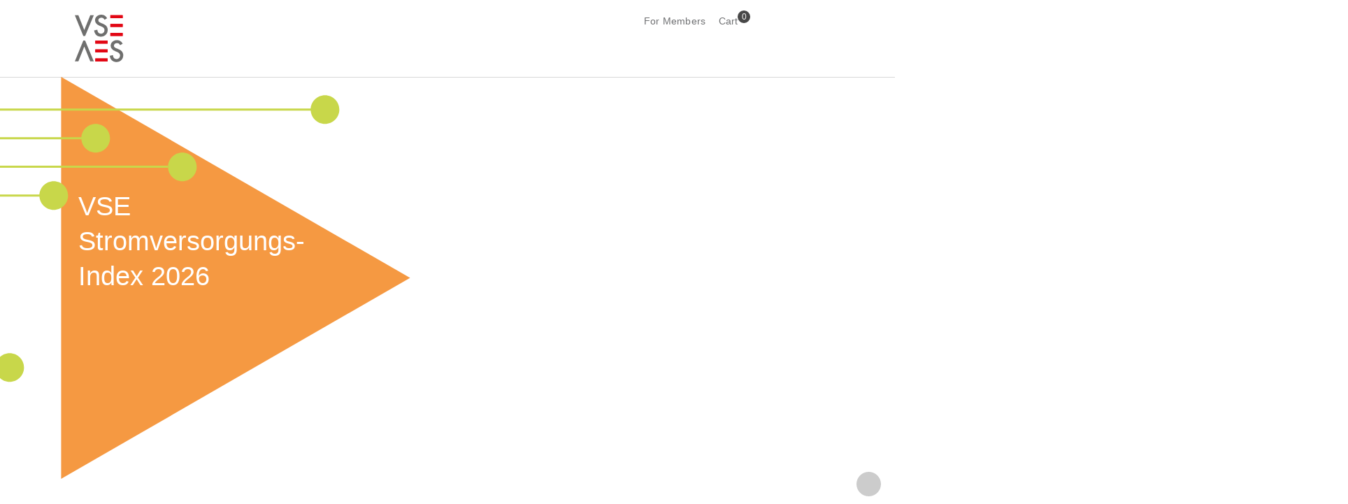

--- FILE ---
content_type: text/html; charset=UTF-8
request_url: https://www.strom.ch/en?keywords=pdf&f%5B0%5D=theme%3A36&f%5B1%5D=theme%3A36&f%5B2%5D=theme%3A36&f%5B3%5D=theme%3A36&f%5B4%5D=theme%3A133&f%5B5%5D=type%3A27&f%5B6%5D=type%3A27&f%5B7%5D=type%3A27&f%5B8%5D=type%3A27&f%5B9%5D=type%3A32&f%5B10%5D=type%3A84&f%5B11%5D=type%3A84&f%5B12%5D=type%3A84&f%5B13%5D=type%3A84&f%5B14%5D=theme%3A36&f%5B15%5D=theme%3A36&f%5B16%5D=theme%3A36&f%5B17%5D=theme%3A36&f%5B18%5D=theme%3A133&f%5B19%5D=type%3A27&f%5B20%5D=type%3A27&f%5B21%5D=type%3A27&f%5B22%5D=type%3A27&f%5B23%5D=type%3A32&f%5B24%5D=type%3A84&f%5B25%5D=type%3A84&f%5B26%5D=type%3A84&f%5B27%5D=type%3A84&f%5B28%5D=theme%3A36&f%5B29%5D=theme%3A36&f%5B30%5D=theme%3A36&f%5B31%5D=theme%3A36&f%5B32%5D=theme%3A133&f%5B33%5D=type%3A27&f%5B34%5D=type%3A27&f%5B35%5D=type%3A27&f%5B36%5D=type%3A27&f%5B37%5D=type%3A32&f%5B38%5D=type%3A84&f%5B39%5D=type%3A84&f%5B40%5D=type%3A84&f%5B41%5D=type%3A84&f%5B42%5D=theme%3A36&f%5B43%5D=theme%3A36&f%5B44%5D=theme%3A36&f%5B45%5D=theme%3A36&f%5B46%5D=theme%3A133&f%5B47%5D=type%3A27&f%5B48%5D=type%3A27&f%5B49%5D=type%3A27&f%5B50%5D=type%3A27&f%5B51%5D=type%3A32&f%5B52%5D=type%3A84&f%5B53%5D=type%3A84&f%5B54%5D=type%3A84&f%5B55%5D=type%3A84
body_size: 17496
content:
<!DOCTYPE html>
<!--
                                           _
    concept'n'code by     _              _| |_
     _ __  _ __ _____   _(_) ___  _ __  /_   _/
    | '_ \| '__) _ \ \ / | |/ _ \| '_ \   |_|
    | |_) | | |  __/\ V /| | (_) | | | |
    | .__/|_|  \___) \_/ |_|\___/|_| |_|
    |_|
             previon.ch - shaping information
               join our team: previon.ch/jobs

-->
<html lang="en" dir="ltr" prefix="og: https://ogp.me/ns#">
  <head>
    <meta charset="utf-8" />
<noscript><style>form.antibot * :not(.antibot-message) { display: none !important; }</style>
</noscript><meta name="description" content="Der VSE (Verband Schweizerischer Elektrizitätsunternehmen) ist der Dachverband, die Bildungsstätte und das politische Sprachrohr der schweizerischen Elektrizitätsbranche." />
<link rel="canonical" href="https://www.strom.ch/de" />
<link rel="shortlink" href="https://www.strom.ch/de" />
<meta property="og:site_name" content="Verband Schweizerischer Elektrizitätsunternehmen | VSE" />
<meta property="og:url" content="https://www.strom.ch" />
<meta property="og:title" content="Verband Schweizerischer Elektrizitätsunternehmen | VSE" />
<meta property="og:description" content="Der VSE (Verband Schweizerischer Elektrizitätsunternehmen) ist der Dachverband, die Bildungsstätte und das politische Sprachrohr der schweizerischen Elektrizitätsbranche." />
<meta property="og:image" content="https://www.strom.ch/sites/default/files/media/images/strom-header.png" />
<meta property="og:image:type" content="image/jpeg" />
<meta property="og:image:width" content="1200" />
<meta property="og:image:height" content="630" />
<meta name="twitter:card" content="summary_large_image" />
<meta name="twitter:image" content="https://www.strom.ch/sites/default/files/media/images/strom-header.png" />
<meta name="google-site-verification" content="u_BS9I_N_oVVbffHlz4SyTOV5gzfktZ-RZO7ff75kN8" />
<meta name="Generator" content="Drupal 10 (https://www.drupal.org); Commerce 2" />
<meta name="MobileOptimized" content="width" />
<meta name="HandheldFriendly" content="true" />
<meta name="viewport" content="width=device-width, initial-scale=1, maximum-scale=1, user-scalable=no" />
<link rel="icon" href="/themes/custom/strom/favicon.ico" type="image/vnd.microsoft.icon" />
<link rel="alternate" hreflang="de" href="https://www.strom.ch/de" />
<link rel="alternate" hreflang="fr" href="https://www.strom.ch/fr" />
<link rel="alternate" hreflang="it" href="https://www.strom.ch/it" />
<script src="/sites/default/files/google_tag/primary/google_tag.script.js?t8um4i" defer></script>

    <title>Verband Schweizerischer Elektrizitätsunternehmen | VSE</title>
    <meta name="format-detection" content="telephone=no" />
    <link rel="stylesheet" media="all" href="/sites/default/files/css/css_d1v9o7arkXX04ywhhHgJrzflGyCVzyvJR4yslJsCB_I.css?delta=0&amp;language=en&amp;theme=strom&amp;include=eJxVjlEOwiAQRC-EcCSzhZVuurCEAU09vdY0Gn9mJu_jZTC6letC4CDRKhx2DC7hIC4qAfvfLgxQZrhonUO1XkjlyQ6HJ2S1hfSCsavUfMJotgkfcq7jZFCJm2vUKXdqK0Lqs5H6H_GztrmoYOXk7sIPhE_6Ymnq90-1xI7qkMVGONvf3rdeIbtU4g" />
<link rel="stylesheet" media="all" href="/sites/default/files/css/css_u5LbGzTv_JgNKDaldr2CJmhG2A766s_u8z1VURb6yDE.css?delta=1&amp;language=en&amp;theme=strom&amp;include=eJxVjlEOwiAQRC-EcCSzhZVuurCEAU09vdY0Gn9mJu_jZTC6letC4CDRKhx2DC7hIC4qAfvfLgxQZrhonUO1XkjlyQ6HJ2S1hfSCsavUfMJotgkfcq7jZFCJm2vUKXdqK0Lqs5H6H_GztrmoYOXk7sIPhE_6Ymnq90-1xI7qkMVGONvf3rdeIbtU4g" />
<link rel="stylesheet" media="all" href="https://use.typekit.net/mlz5waf.css" integrity="sha384-nuPFXBkhhVYhUcZSxQm0iYsUjsKrlPcZGC7zUxJ/NLs6HJQSqOeF6G76KMJZueSe" crossorigin="anonymous" />
<link rel="stylesheet" media="all" href="/sites/default/files/css/css_C0iKajf_mLCjI6c8CznLWF3M8CRdm-NxU7sN0600mrY.css?delta=3&amp;language=en&amp;theme=strom&amp;include=eJxVjlEOwiAQRC-EcCSzhZVuurCEAU09vdY0Gn9mJu_jZTC6letC4CDRKhx2DC7hIC4qAfvfLgxQZrhonUO1XkjlyQ6HJ2S1hfSCsavUfMJotgkfcq7jZFCJm2vUKXdqK0Lqs5H6H_GztrmoYOXk7sIPhE_6Ymnq90-1xI7qkMVGONvf3rdeIbtU4g" />
<link rel="stylesheet" media="print" href="/sites/default/files/css/css_rSQbBeUXl_OwwmB6tAk76Ggfc4TadI0cWGz4nNilM-o.css?delta=4&amp;language=en&amp;theme=strom&amp;include=eJxVjlEOwiAQRC-EcCSzhZVuurCEAU09vdY0Gn9mJu_jZTC6letC4CDRKhx2DC7hIC4qAfvfLgxQZrhonUO1XkjlyQ6HJ2S1hfSCsavUfMJotgkfcq7jZFCJm2vUKXdqK0Lqs5H6H_GztrmoYOXk7sIPhE_6Ymnq90-1xI7qkMVGONvf3rdeIbtU4g" />
<link rel="stylesheet" media="all" href="/sites/default/files/css/css_p3BtjN0E5y_T3fb6MbGIHJa0wW8g8flE1Is3nqAHr7M.css?delta=5&amp;language=en&amp;theme=strom&amp;include=eJxVjlEOwiAQRC-EcCSzhZVuurCEAU09vdY0Gn9mJu_jZTC6letC4CDRKhx2DC7hIC4qAfvfLgxQZrhonUO1XkjlyQ6HJ2S1hfSCsavUfMJotgkfcq7jZFCJm2vUKXdqK0Lqs5H6H_GztrmoYOXk7sIPhE_6Ymnq90-1xI7qkMVGONvf3rdeIbtU4g" />

    <link rel="stylesheet" media="all" href="/de/dynamic-sections.css?7399343c4e7d4ac6e15fe00b3b927c53">
    
  </head>
  <body class="section--other path-frontpage page-node-type-front-page scroll-top-hide active-language--en">
        <a href="#main-content" class="visually-hidden focusable skip-link">
      Skip to main content
    </a>
    <noscript><iframe src="https://www.googletagmanager.com/ns.html?id=GTM-NNBWJ54" height="0" width="0" style="display:none;visibility:hidden"></iframe></noscript>
      <div class="dialog-off-canvas-main-canvas" data-off-canvas-main-canvas>
    <div class="layout-container full">
      <header class="header" role="banner">
      <div class="sticky">
        <div class="sticky-inner">
          <div class="small-header">
              <div class="region region-header">
    

<div id="block-strom-branding" class="block block-system block-system-branding-block">
      
        
  
        <a href="/en" title="Home" rel="home" class="site-logo vse">
      <img src="/themes/custom/strom/logo.svg" alt="VSE Logo">
    </a>
      </div>

  </div>

          </div>

          <div class="menu-first">
            <div class="menu-second">
              <div class="menu-third">
                <div class="wrapper-menu-twitter">
                  <div id="block-strom-main-menu" class="block block-system block-system-menu-blockmain">
            <div class="title">
        Menu
      </div>
      
          


    
  </div>
                  
                  
                </div>

                <div class="wrapper-inline">
                  

<nav role="navigation" aria-labelledby="block-strom-service-menu-menu" id="block-strom-service-menu" class="block block-menu navigation menu--service">
      
      
    
  
      

    

  </nav>

                  

<div id="block-strom-login" class="block block-strom-base block-login-link-block">
      
        
  
      <div class="dropdown"><div class="links"><a href="/en/user/login?destination=/node/868" class="login">For Members</a></div>
</div>

  </div>

                  

<div id="block-strom-cart-menu" class="block block-strom-shop block-cart-menu-block">
      
        
  
      <div class="cart-wrapper"><a href="/en/cart" class="cart">Cart<span class="count">0</span></a></div>

  </div>

                </div>

                
              </div>
              

<div class="language-switcher-language-url block block-language block-language-blocklanguage-interface" id="block-strom-language-switcher" role="navigation">
      
        
  
      <ul class="links current-en"><li hreflang="de" data-drupal-link-query="{&quot;f&quot;:[&quot;theme:36&quot;,&quot;theme:36&quot;,&quot;theme:36&quot;,&quot;theme:36&quot;,&quot;theme:133&quot;,&quot;type:27&quot;,&quot;type:27&quot;,&quot;type:27&quot;,&quot;type:27&quot;,&quot;type:32&quot;,&quot;type:84&quot;,&quot;type:84&quot;,&quot;type:84&quot;,&quot;type:84&quot;,&quot;theme:36&quot;,&quot;theme:36&quot;,&quot;theme:36&quot;,&quot;theme:36&quot;,&quot;theme:133&quot;,&quot;type:27&quot;,&quot;type:27&quot;,&quot;type:27&quot;,&quot;type:27&quot;,&quot;type:32&quot;,&quot;type:84&quot;,&quot;type:84&quot;,&quot;type:84&quot;,&quot;type:84&quot;,&quot;theme:36&quot;,&quot;theme:36&quot;,&quot;theme:36&quot;,&quot;theme:36&quot;,&quot;theme:133&quot;,&quot;type:27&quot;,&quot;type:27&quot;,&quot;type:27&quot;,&quot;type:27&quot;,&quot;type:32&quot;,&quot;type:84&quot;,&quot;type:84&quot;,&quot;type:84&quot;,&quot;type:84&quot;,&quot;theme:36&quot;,&quot;theme:36&quot;,&quot;theme:36&quot;,&quot;theme:36&quot;,&quot;theme:133&quot;,&quot;type:27&quot;,&quot;type:27&quot;,&quot;type:27&quot;,&quot;type:27&quot;,&quot;type:32&quot;,&quot;type:84&quot;,&quot;type:84&quot;,&quot;type:84&quot;,&quot;type:84&quot;],&quot;keywords&quot;:&quot;pdf&quot;}" data-drupal-link-system-path="&lt;front&gt;" class="de"><a href="/de?f%5B0%5D=theme%3A36&amp;f%5B1%5D=theme%3A36&amp;f%5B2%5D=theme%3A36&amp;f%5B3%5D=theme%3A36&amp;f%5B4%5D=theme%3A133&amp;f%5B5%5D=type%3A27&amp;f%5B6%5D=type%3A27&amp;f%5B7%5D=type%3A27&amp;f%5B8%5D=type%3A27&amp;f%5B9%5D=type%3A32&amp;f%5B10%5D=type%3A84&amp;f%5B11%5D=type%3A84&amp;f%5B12%5D=type%3A84&amp;f%5B13%5D=type%3A84&amp;f%5B14%5D=theme%3A36&amp;f%5B15%5D=theme%3A36&amp;f%5B16%5D=theme%3A36&amp;f%5B17%5D=theme%3A36&amp;f%5B18%5D=theme%3A133&amp;f%5B19%5D=type%3A27&amp;f%5B20%5D=type%3A27&amp;f%5B21%5D=type%3A27&amp;f%5B22%5D=type%3A27&amp;f%5B23%5D=type%3A32&amp;f%5B24%5D=type%3A84&amp;f%5B25%5D=type%3A84&amp;f%5B26%5D=type%3A84&amp;f%5B27%5D=type%3A84&amp;f%5B28%5D=theme%3A36&amp;f%5B29%5D=theme%3A36&amp;f%5B30%5D=theme%3A36&amp;f%5B31%5D=theme%3A36&amp;f%5B32%5D=theme%3A133&amp;f%5B33%5D=type%3A27&amp;f%5B34%5D=type%3A27&amp;f%5B35%5D=type%3A27&amp;f%5B36%5D=type%3A27&amp;f%5B37%5D=type%3A32&amp;f%5B38%5D=type%3A84&amp;f%5B39%5D=type%3A84&amp;f%5B40%5D=type%3A84&amp;f%5B41%5D=type%3A84&amp;f%5B42%5D=theme%3A36&amp;f%5B43%5D=theme%3A36&amp;f%5B44%5D=theme%3A36&amp;f%5B45%5D=theme%3A36&amp;f%5B46%5D=theme%3A133&amp;f%5B47%5D=type%3A27&amp;f%5B48%5D=type%3A27&amp;f%5B49%5D=type%3A27&amp;f%5B50%5D=type%3A27&amp;f%5B51%5D=type%3A32&amp;f%5B52%5D=type%3A84&amp;f%5B53%5D=type%3A84&amp;f%5B54%5D=type%3A84&amp;f%5B55%5D=type%3A84&amp;f%5B56%5D=theme%3A36&amp;f%5B57%5D=theme%3A36&amp;f%5B58%5D=theme%3A36&amp;f%5B59%5D=theme%3A36&amp;f%5B60%5D=theme%3A133&amp;f%5B61%5D=type%3A27&amp;f%5B62%5D=type%3A27&amp;f%5B63%5D=type%3A27&amp;f%5B64%5D=type%3A27&amp;f%5B65%5D=type%3A32&amp;f%5B66%5D=type%3A84&amp;f%5B67%5D=type%3A84&amp;f%5B68%5D=type%3A84&amp;f%5B69%5D=type%3A84&amp;f%5B70%5D=theme%3A36&amp;f%5B71%5D=theme%3A36&amp;f%5B72%5D=theme%3A36&amp;f%5B73%5D=theme%3A36&amp;f%5B74%5D=theme%3A133&amp;f%5B75%5D=type%3A27&amp;f%5B76%5D=type%3A27&amp;f%5B77%5D=type%3A27&amp;f%5B78%5D=type%3A27&amp;f%5B79%5D=type%3A32&amp;f%5B80%5D=type%3A84&amp;f%5B81%5D=type%3A84&amp;f%5B82%5D=type%3A84&amp;f%5B83%5D=type%3A84&amp;f%5B84%5D=theme%3A36&amp;f%5B85%5D=theme%3A36&amp;f%5B86%5D=theme%3A36&amp;f%5B87%5D=theme%3A36&amp;f%5B88%5D=theme%3A133&amp;f%5B89%5D=type%3A27&amp;f%5B90%5D=type%3A27&amp;f%5B91%5D=type%3A27&amp;f%5B92%5D=type%3A27&amp;f%5B93%5D=type%3A32&amp;f%5B94%5D=type%3A84&amp;f%5B95%5D=type%3A84&amp;f%5B96%5D=type%3A84&amp;f%5B97%5D=type%3A84&amp;f%5B98%5D=theme%3A36&amp;f%5B99%5D=theme%3A36&amp;f%5B100%5D=theme%3A36&amp;f%5B101%5D=theme%3A36&amp;f%5B102%5D=theme%3A133&amp;f%5B103%5D=type%3A27&amp;f%5B104%5D=type%3A27&amp;f%5B105%5D=type%3A27&amp;f%5B106%5D=type%3A27&amp;f%5B107%5D=type%3A32&amp;f%5B108%5D=type%3A84&amp;f%5B109%5D=type%3A84&amp;f%5B110%5D=type%3A84&amp;f%5B111%5D=type%3A84&amp;keywords=pdf" class="language-link" hreflang="de" data-drupal-link-query="{&quot;f&quot;:[&quot;theme:36&quot;,&quot;theme:36&quot;,&quot;theme:36&quot;,&quot;theme:36&quot;,&quot;theme:133&quot;,&quot;type:27&quot;,&quot;type:27&quot;,&quot;type:27&quot;,&quot;type:27&quot;,&quot;type:32&quot;,&quot;type:84&quot;,&quot;type:84&quot;,&quot;type:84&quot;,&quot;type:84&quot;,&quot;theme:36&quot;,&quot;theme:36&quot;,&quot;theme:36&quot;,&quot;theme:36&quot;,&quot;theme:133&quot;,&quot;type:27&quot;,&quot;type:27&quot;,&quot;type:27&quot;,&quot;type:27&quot;,&quot;type:32&quot;,&quot;type:84&quot;,&quot;type:84&quot;,&quot;type:84&quot;,&quot;type:84&quot;,&quot;theme:36&quot;,&quot;theme:36&quot;,&quot;theme:36&quot;,&quot;theme:36&quot;,&quot;theme:133&quot;,&quot;type:27&quot;,&quot;type:27&quot;,&quot;type:27&quot;,&quot;type:27&quot;,&quot;type:32&quot;,&quot;type:84&quot;,&quot;type:84&quot;,&quot;type:84&quot;,&quot;type:84&quot;,&quot;theme:36&quot;,&quot;theme:36&quot;,&quot;theme:36&quot;,&quot;theme:36&quot;,&quot;theme:133&quot;,&quot;type:27&quot;,&quot;type:27&quot;,&quot;type:27&quot;,&quot;type:27&quot;,&quot;type:32&quot;,&quot;type:84&quot;,&quot;type:84&quot;,&quot;type:84&quot;,&quot;type:84&quot;,&quot;theme:36&quot;,&quot;theme:36&quot;,&quot;theme:36&quot;,&quot;theme:36&quot;,&quot;theme:133&quot;,&quot;type:27&quot;,&quot;type:27&quot;,&quot;type:27&quot;,&quot;type:27&quot;,&quot;type:32&quot;,&quot;type:84&quot;,&quot;type:84&quot;,&quot;type:84&quot;,&quot;type:84&quot;,&quot;theme:36&quot;,&quot;theme:36&quot;,&quot;theme:36&quot;,&quot;theme:36&quot;,&quot;theme:133&quot;,&quot;type:27&quot;,&quot;type:27&quot;,&quot;type:27&quot;,&quot;type:27&quot;,&quot;type:32&quot;,&quot;type:84&quot;,&quot;type:84&quot;,&quot;type:84&quot;,&quot;type:84&quot;,&quot;theme:36&quot;,&quot;theme:36&quot;,&quot;theme:36&quot;,&quot;theme:36&quot;,&quot;theme:133&quot;,&quot;type:27&quot;,&quot;type:27&quot;,&quot;type:27&quot;,&quot;type:27&quot;,&quot;type:32&quot;,&quot;type:84&quot;,&quot;type:84&quot;,&quot;type:84&quot;,&quot;type:84&quot;,&quot;theme:36&quot;,&quot;theme:36&quot;,&quot;theme:36&quot;,&quot;theme:36&quot;,&quot;theme:133&quot;,&quot;type:27&quot;,&quot;type:27&quot;,&quot;type:27&quot;,&quot;type:27&quot;,&quot;type:32&quot;,&quot;type:84&quot;,&quot;type:84&quot;,&quot;type:84&quot;,&quot;type:84&quot;],&quot;keywords&quot;:&quot;pdf&quot;}" data-drupal-link-system-path="&lt;front&gt;">Deutsch</a></li><li hreflang="fr" data-drupal-link-query="{&quot;f&quot;:[&quot;theme:36&quot;,&quot;theme:36&quot;,&quot;theme:36&quot;,&quot;theme:36&quot;,&quot;theme:133&quot;,&quot;type:27&quot;,&quot;type:27&quot;,&quot;type:27&quot;,&quot;type:27&quot;,&quot;type:32&quot;,&quot;type:84&quot;,&quot;type:84&quot;,&quot;type:84&quot;,&quot;type:84&quot;,&quot;theme:36&quot;,&quot;theme:36&quot;,&quot;theme:36&quot;,&quot;theme:36&quot;,&quot;theme:133&quot;,&quot;type:27&quot;,&quot;type:27&quot;,&quot;type:27&quot;,&quot;type:27&quot;,&quot;type:32&quot;,&quot;type:84&quot;,&quot;type:84&quot;,&quot;type:84&quot;,&quot;type:84&quot;,&quot;theme:36&quot;,&quot;theme:36&quot;,&quot;theme:36&quot;,&quot;theme:36&quot;,&quot;theme:133&quot;,&quot;type:27&quot;,&quot;type:27&quot;,&quot;type:27&quot;,&quot;type:27&quot;,&quot;type:32&quot;,&quot;type:84&quot;,&quot;type:84&quot;,&quot;type:84&quot;,&quot;type:84&quot;,&quot;theme:36&quot;,&quot;theme:36&quot;,&quot;theme:36&quot;,&quot;theme:36&quot;,&quot;theme:133&quot;,&quot;type:27&quot;,&quot;type:27&quot;,&quot;type:27&quot;,&quot;type:27&quot;,&quot;type:32&quot;,&quot;type:84&quot;,&quot;type:84&quot;,&quot;type:84&quot;,&quot;type:84&quot;],&quot;keywords&quot;:&quot;pdf&quot;}" data-drupal-link-system-path="&lt;front&gt;" class="fr"><a href="/fr?f%5B0%5D=theme%3A36&amp;f%5B1%5D=theme%3A36&amp;f%5B2%5D=theme%3A36&amp;f%5B3%5D=theme%3A36&amp;f%5B4%5D=theme%3A133&amp;f%5B5%5D=type%3A27&amp;f%5B6%5D=type%3A27&amp;f%5B7%5D=type%3A27&amp;f%5B8%5D=type%3A27&amp;f%5B9%5D=type%3A32&amp;f%5B10%5D=type%3A84&amp;f%5B11%5D=type%3A84&amp;f%5B12%5D=type%3A84&amp;f%5B13%5D=type%3A84&amp;f%5B14%5D=theme%3A36&amp;f%5B15%5D=theme%3A36&amp;f%5B16%5D=theme%3A36&amp;f%5B17%5D=theme%3A36&amp;f%5B18%5D=theme%3A133&amp;f%5B19%5D=type%3A27&amp;f%5B20%5D=type%3A27&amp;f%5B21%5D=type%3A27&amp;f%5B22%5D=type%3A27&amp;f%5B23%5D=type%3A32&amp;f%5B24%5D=type%3A84&amp;f%5B25%5D=type%3A84&amp;f%5B26%5D=type%3A84&amp;f%5B27%5D=type%3A84&amp;f%5B28%5D=theme%3A36&amp;f%5B29%5D=theme%3A36&amp;f%5B30%5D=theme%3A36&amp;f%5B31%5D=theme%3A36&amp;f%5B32%5D=theme%3A133&amp;f%5B33%5D=type%3A27&amp;f%5B34%5D=type%3A27&amp;f%5B35%5D=type%3A27&amp;f%5B36%5D=type%3A27&amp;f%5B37%5D=type%3A32&amp;f%5B38%5D=type%3A84&amp;f%5B39%5D=type%3A84&amp;f%5B40%5D=type%3A84&amp;f%5B41%5D=type%3A84&amp;f%5B42%5D=theme%3A36&amp;f%5B43%5D=theme%3A36&amp;f%5B44%5D=theme%3A36&amp;f%5B45%5D=theme%3A36&amp;f%5B46%5D=theme%3A133&amp;f%5B47%5D=type%3A27&amp;f%5B48%5D=type%3A27&amp;f%5B49%5D=type%3A27&amp;f%5B50%5D=type%3A27&amp;f%5B51%5D=type%3A32&amp;f%5B52%5D=type%3A84&amp;f%5B53%5D=type%3A84&amp;f%5B54%5D=type%3A84&amp;f%5B55%5D=type%3A84&amp;f%5B56%5D=theme%3A36&amp;f%5B57%5D=theme%3A36&amp;f%5B58%5D=theme%3A36&amp;f%5B59%5D=theme%3A36&amp;f%5B60%5D=theme%3A133&amp;f%5B61%5D=type%3A27&amp;f%5B62%5D=type%3A27&amp;f%5B63%5D=type%3A27&amp;f%5B64%5D=type%3A27&amp;f%5B65%5D=type%3A32&amp;f%5B66%5D=type%3A84&amp;f%5B67%5D=type%3A84&amp;f%5B68%5D=type%3A84&amp;f%5B69%5D=type%3A84&amp;f%5B70%5D=theme%3A36&amp;f%5B71%5D=theme%3A36&amp;f%5B72%5D=theme%3A36&amp;f%5B73%5D=theme%3A36&amp;f%5B74%5D=theme%3A133&amp;f%5B75%5D=type%3A27&amp;f%5B76%5D=type%3A27&amp;f%5B77%5D=type%3A27&amp;f%5B78%5D=type%3A27&amp;f%5B79%5D=type%3A32&amp;f%5B80%5D=type%3A84&amp;f%5B81%5D=type%3A84&amp;f%5B82%5D=type%3A84&amp;f%5B83%5D=type%3A84&amp;f%5B84%5D=theme%3A36&amp;f%5B85%5D=theme%3A36&amp;f%5B86%5D=theme%3A36&amp;f%5B87%5D=theme%3A36&amp;f%5B88%5D=theme%3A133&amp;f%5B89%5D=type%3A27&amp;f%5B90%5D=type%3A27&amp;f%5B91%5D=type%3A27&amp;f%5B92%5D=type%3A27&amp;f%5B93%5D=type%3A32&amp;f%5B94%5D=type%3A84&amp;f%5B95%5D=type%3A84&amp;f%5B96%5D=type%3A84&amp;f%5B97%5D=type%3A84&amp;f%5B98%5D=theme%3A36&amp;f%5B99%5D=theme%3A36&amp;f%5B100%5D=theme%3A36&amp;f%5B101%5D=theme%3A36&amp;f%5B102%5D=theme%3A133&amp;f%5B103%5D=type%3A27&amp;f%5B104%5D=type%3A27&amp;f%5B105%5D=type%3A27&amp;f%5B106%5D=type%3A27&amp;f%5B107%5D=type%3A32&amp;f%5B108%5D=type%3A84&amp;f%5B109%5D=type%3A84&amp;f%5B110%5D=type%3A84&amp;f%5B111%5D=type%3A84&amp;keywords=pdf" class="language-link" hreflang="fr" data-drupal-link-query="{&quot;f&quot;:[&quot;theme:36&quot;,&quot;theme:36&quot;,&quot;theme:36&quot;,&quot;theme:36&quot;,&quot;theme:133&quot;,&quot;type:27&quot;,&quot;type:27&quot;,&quot;type:27&quot;,&quot;type:27&quot;,&quot;type:32&quot;,&quot;type:84&quot;,&quot;type:84&quot;,&quot;type:84&quot;,&quot;type:84&quot;,&quot;theme:36&quot;,&quot;theme:36&quot;,&quot;theme:36&quot;,&quot;theme:36&quot;,&quot;theme:133&quot;,&quot;type:27&quot;,&quot;type:27&quot;,&quot;type:27&quot;,&quot;type:27&quot;,&quot;type:32&quot;,&quot;type:84&quot;,&quot;type:84&quot;,&quot;type:84&quot;,&quot;type:84&quot;,&quot;theme:36&quot;,&quot;theme:36&quot;,&quot;theme:36&quot;,&quot;theme:36&quot;,&quot;theme:133&quot;,&quot;type:27&quot;,&quot;type:27&quot;,&quot;type:27&quot;,&quot;type:27&quot;,&quot;type:32&quot;,&quot;type:84&quot;,&quot;type:84&quot;,&quot;type:84&quot;,&quot;type:84&quot;,&quot;theme:36&quot;,&quot;theme:36&quot;,&quot;theme:36&quot;,&quot;theme:36&quot;,&quot;theme:133&quot;,&quot;type:27&quot;,&quot;type:27&quot;,&quot;type:27&quot;,&quot;type:27&quot;,&quot;type:32&quot;,&quot;type:84&quot;,&quot;type:84&quot;,&quot;type:84&quot;,&quot;type:84&quot;,&quot;theme:36&quot;,&quot;theme:36&quot;,&quot;theme:36&quot;,&quot;theme:36&quot;,&quot;theme:133&quot;,&quot;type:27&quot;,&quot;type:27&quot;,&quot;type:27&quot;,&quot;type:27&quot;,&quot;type:32&quot;,&quot;type:84&quot;,&quot;type:84&quot;,&quot;type:84&quot;,&quot;type:84&quot;,&quot;theme:36&quot;,&quot;theme:36&quot;,&quot;theme:36&quot;,&quot;theme:36&quot;,&quot;theme:133&quot;,&quot;type:27&quot;,&quot;type:27&quot;,&quot;type:27&quot;,&quot;type:27&quot;,&quot;type:32&quot;,&quot;type:84&quot;,&quot;type:84&quot;,&quot;type:84&quot;,&quot;type:84&quot;,&quot;theme:36&quot;,&quot;theme:36&quot;,&quot;theme:36&quot;,&quot;theme:36&quot;,&quot;theme:133&quot;,&quot;type:27&quot;,&quot;type:27&quot;,&quot;type:27&quot;,&quot;type:27&quot;,&quot;type:32&quot;,&quot;type:84&quot;,&quot;type:84&quot;,&quot;type:84&quot;,&quot;type:84&quot;,&quot;theme:36&quot;,&quot;theme:36&quot;,&quot;theme:36&quot;,&quot;theme:36&quot;,&quot;theme:133&quot;,&quot;type:27&quot;,&quot;type:27&quot;,&quot;type:27&quot;,&quot;type:27&quot;,&quot;type:32&quot;,&quot;type:84&quot;,&quot;type:84&quot;,&quot;type:84&quot;,&quot;type:84&quot;],&quot;keywords&quot;:&quot;pdf&quot;}" data-drupal-link-system-path="&lt;front&gt;">Französisch</a></li><li hreflang="it" data-drupal-link-query="{&quot;f&quot;:[&quot;theme:36&quot;,&quot;theme:36&quot;,&quot;theme:36&quot;,&quot;theme:36&quot;,&quot;theme:133&quot;,&quot;type:27&quot;,&quot;type:27&quot;,&quot;type:27&quot;,&quot;type:27&quot;,&quot;type:32&quot;,&quot;type:84&quot;,&quot;type:84&quot;,&quot;type:84&quot;,&quot;type:84&quot;,&quot;theme:36&quot;,&quot;theme:36&quot;,&quot;theme:36&quot;,&quot;theme:36&quot;,&quot;theme:133&quot;,&quot;type:27&quot;,&quot;type:27&quot;,&quot;type:27&quot;,&quot;type:27&quot;,&quot;type:32&quot;,&quot;type:84&quot;,&quot;type:84&quot;,&quot;type:84&quot;,&quot;type:84&quot;,&quot;theme:36&quot;,&quot;theme:36&quot;,&quot;theme:36&quot;,&quot;theme:36&quot;,&quot;theme:133&quot;,&quot;type:27&quot;,&quot;type:27&quot;,&quot;type:27&quot;,&quot;type:27&quot;,&quot;type:32&quot;,&quot;type:84&quot;,&quot;type:84&quot;,&quot;type:84&quot;,&quot;type:84&quot;,&quot;theme:36&quot;,&quot;theme:36&quot;,&quot;theme:36&quot;,&quot;theme:36&quot;,&quot;theme:133&quot;,&quot;type:27&quot;,&quot;type:27&quot;,&quot;type:27&quot;,&quot;type:27&quot;,&quot;type:32&quot;,&quot;type:84&quot;,&quot;type:84&quot;,&quot;type:84&quot;,&quot;type:84&quot;],&quot;keywords&quot;:&quot;pdf&quot;}" data-drupal-link-system-path="&lt;front&gt;" class="it"><a href="/it?f%5B0%5D=theme%3A36&amp;f%5B1%5D=theme%3A36&amp;f%5B2%5D=theme%3A36&amp;f%5B3%5D=theme%3A36&amp;f%5B4%5D=theme%3A133&amp;f%5B5%5D=type%3A27&amp;f%5B6%5D=type%3A27&amp;f%5B7%5D=type%3A27&amp;f%5B8%5D=type%3A27&amp;f%5B9%5D=type%3A32&amp;f%5B10%5D=type%3A84&amp;f%5B11%5D=type%3A84&amp;f%5B12%5D=type%3A84&amp;f%5B13%5D=type%3A84&amp;f%5B14%5D=theme%3A36&amp;f%5B15%5D=theme%3A36&amp;f%5B16%5D=theme%3A36&amp;f%5B17%5D=theme%3A36&amp;f%5B18%5D=theme%3A133&amp;f%5B19%5D=type%3A27&amp;f%5B20%5D=type%3A27&amp;f%5B21%5D=type%3A27&amp;f%5B22%5D=type%3A27&amp;f%5B23%5D=type%3A32&amp;f%5B24%5D=type%3A84&amp;f%5B25%5D=type%3A84&amp;f%5B26%5D=type%3A84&amp;f%5B27%5D=type%3A84&amp;f%5B28%5D=theme%3A36&amp;f%5B29%5D=theme%3A36&amp;f%5B30%5D=theme%3A36&amp;f%5B31%5D=theme%3A36&amp;f%5B32%5D=theme%3A133&amp;f%5B33%5D=type%3A27&amp;f%5B34%5D=type%3A27&amp;f%5B35%5D=type%3A27&amp;f%5B36%5D=type%3A27&amp;f%5B37%5D=type%3A32&amp;f%5B38%5D=type%3A84&amp;f%5B39%5D=type%3A84&amp;f%5B40%5D=type%3A84&amp;f%5B41%5D=type%3A84&amp;f%5B42%5D=theme%3A36&amp;f%5B43%5D=theme%3A36&amp;f%5B44%5D=theme%3A36&amp;f%5B45%5D=theme%3A36&amp;f%5B46%5D=theme%3A133&amp;f%5B47%5D=type%3A27&amp;f%5B48%5D=type%3A27&amp;f%5B49%5D=type%3A27&amp;f%5B50%5D=type%3A27&amp;f%5B51%5D=type%3A32&amp;f%5B52%5D=type%3A84&amp;f%5B53%5D=type%3A84&amp;f%5B54%5D=type%3A84&amp;f%5B55%5D=type%3A84&amp;f%5B56%5D=theme%3A36&amp;f%5B57%5D=theme%3A36&amp;f%5B58%5D=theme%3A36&amp;f%5B59%5D=theme%3A36&amp;f%5B60%5D=theme%3A133&amp;f%5B61%5D=type%3A27&amp;f%5B62%5D=type%3A27&amp;f%5B63%5D=type%3A27&amp;f%5B64%5D=type%3A27&amp;f%5B65%5D=type%3A32&amp;f%5B66%5D=type%3A84&amp;f%5B67%5D=type%3A84&amp;f%5B68%5D=type%3A84&amp;f%5B69%5D=type%3A84&amp;f%5B70%5D=theme%3A36&amp;f%5B71%5D=theme%3A36&amp;f%5B72%5D=theme%3A36&amp;f%5B73%5D=theme%3A36&amp;f%5B74%5D=theme%3A133&amp;f%5B75%5D=type%3A27&amp;f%5B76%5D=type%3A27&amp;f%5B77%5D=type%3A27&amp;f%5B78%5D=type%3A27&amp;f%5B79%5D=type%3A32&amp;f%5B80%5D=type%3A84&amp;f%5B81%5D=type%3A84&amp;f%5B82%5D=type%3A84&amp;f%5B83%5D=type%3A84&amp;f%5B84%5D=theme%3A36&amp;f%5B85%5D=theme%3A36&amp;f%5B86%5D=theme%3A36&amp;f%5B87%5D=theme%3A36&amp;f%5B88%5D=theme%3A133&amp;f%5B89%5D=type%3A27&amp;f%5B90%5D=type%3A27&amp;f%5B91%5D=type%3A27&amp;f%5B92%5D=type%3A27&amp;f%5B93%5D=type%3A32&amp;f%5B94%5D=type%3A84&amp;f%5B95%5D=type%3A84&amp;f%5B96%5D=type%3A84&amp;f%5B97%5D=type%3A84&amp;f%5B98%5D=theme%3A36&amp;f%5B99%5D=theme%3A36&amp;f%5B100%5D=theme%3A36&amp;f%5B101%5D=theme%3A36&amp;f%5B102%5D=theme%3A133&amp;f%5B103%5D=type%3A27&amp;f%5B104%5D=type%3A27&amp;f%5B105%5D=type%3A27&amp;f%5B106%5D=type%3A27&amp;f%5B107%5D=type%3A32&amp;f%5B108%5D=type%3A84&amp;f%5B109%5D=type%3A84&amp;f%5B110%5D=type%3A84&amp;f%5B111%5D=type%3A84&amp;keywords=pdf" class="language-link" hreflang="it" data-drupal-link-query="{&quot;f&quot;:[&quot;theme:36&quot;,&quot;theme:36&quot;,&quot;theme:36&quot;,&quot;theme:36&quot;,&quot;theme:133&quot;,&quot;type:27&quot;,&quot;type:27&quot;,&quot;type:27&quot;,&quot;type:27&quot;,&quot;type:32&quot;,&quot;type:84&quot;,&quot;type:84&quot;,&quot;type:84&quot;,&quot;type:84&quot;,&quot;theme:36&quot;,&quot;theme:36&quot;,&quot;theme:36&quot;,&quot;theme:36&quot;,&quot;theme:133&quot;,&quot;type:27&quot;,&quot;type:27&quot;,&quot;type:27&quot;,&quot;type:27&quot;,&quot;type:32&quot;,&quot;type:84&quot;,&quot;type:84&quot;,&quot;type:84&quot;,&quot;type:84&quot;,&quot;theme:36&quot;,&quot;theme:36&quot;,&quot;theme:36&quot;,&quot;theme:36&quot;,&quot;theme:133&quot;,&quot;type:27&quot;,&quot;type:27&quot;,&quot;type:27&quot;,&quot;type:27&quot;,&quot;type:32&quot;,&quot;type:84&quot;,&quot;type:84&quot;,&quot;type:84&quot;,&quot;type:84&quot;,&quot;theme:36&quot;,&quot;theme:36&quot;,&quot;theme:36&quot;,&quot;theme:36&quot;,&quot;theme:133&quot;,&quot;type:27&quot;,&quot;type:27&quot;,&quot;type:27&quot;,&quot;type:27&quot;,&quot;type:32&quot;,&quot;type:84&quot;,&quot;type:84&quot;,&quot;type:84&quot;,&quot;type:84&quot;,&quot;theme:36&quot;,&quot;theme:36&quot;,&quot;theme:36&quot;,&quot;theme:36&quot;,&quot;theme:133&quot;,&quot;type:27&quot;,&quot;type:27&quot;,&quot;type:27&quot;,&quot;type:27&quot;,&quot;type:32&quot;,&quot;type:84&quot;,&quot;type:84&quot;,&quot;type:84&quot;,&quot;type:84&quot;,&quot;theme:36&quot;,&quot;theme:36&quot;,&quot;theme:36&quot;,&quot;theme:36&quot;,&quot;theme:133&quot;,&quot;type:27&quot;,&quot;type:27&quot;,&quot;type:27&quot;,&quot;type:27&quot;,&quot;type:32&quot;,&quot;type:84&quot;,&quot;type:84&quot;,&quot;type:84&quot;,&quot;type:84&quot;,&quot;theme:36&quot;,&quot;theme:36&quot;,&quot;theme:36&quot;,&quot;theme:36&quot;,&quot;theme:133&quot;,&quot;type:27&quot;,&quot;type:27&quot;,&quot;type:27&quot;,&quot;type:27&quot;,&quot;type:32&quot;,&quot;type:84&quot;,&quot;type:84&quot;,&quot;type:84&quot;,&quot;type:84&quot;,&quot;theme:36&quot;,&quot;theme:36&quot;,&quot;theme:36&quot;,&quot;theme:36&quot;,&quot;theme:133&quot;,&quot;type:27&quot;,&quot;type:27&quot;,&quot;type:27&quot;,&quot;type:27&quot;,&quot;type:32&quot;,&quot;type:84&quot;,&quot;type:84&quot;,&quot;type:84&quot;,&quot;type:84&quot;],&quot;keywords&quot;:&quot;pdf&quot;}" data-drupal-link-system-path="&lt;front&gt;">Italian</a></li></ul>
  </div>

            </div>
          </div>
          
        </div>

        <div class="search-block-wrapper">
          <div id="block-strom-search-form" class="block block-search container-inline">
  
    
      <form class="strom-search-block-form antibot" data-drupal-selector="strom-search-block-form" data-action="/en?keywords=pdf&amp;f%5B0%5D=theme%3A36&amp;f%5B1%5D=theme%3A36&amp;f%5B2%5D=theme%3A36&amp;f%5B3%5D=theme%3A36&amp;f%5B4%5D=theme%3A133&amp;f%5B5%5D=type%3A27&amp;f%5B6%5D=type%3A27&amp;f%5B7%5D=type%3A27&amp;f%5B8%5D=type%3A27&amp;f%5B9%5D=type%3A32&amp;f%5B10%5D=type%3A84&amp;f%5B11%5D=type%3A84&amp;f%5B12%5D=type%3A84&amp;f%5B13%5D=type%3A84&amp;f%5B14%5D=theme%3A36&amp;f%5B15%5D=theme%3A36&amp;f%5B16%5D=theme%3A36&amp;f%5B17%5D=theme%3A36&amp;f%5B18%5D=theme%3A133&amp;f%5B19%5D=type%3A27&amp;f%5B20%5D=type%3A27&amp;f%5B21%5D=type%3A27&amp;f%5B22%5D=type%3A27&amp;f%5B23%5D=type%3A32&amp;f%5B24%5D=type%3A84&amp;f%5B25%5D=type%3A84&amp;f%5B26%5D=type%3A84&amp;f%5B27%5D=type%3A84&amp;f%5B28%5D=theme%3A36&amp;f%5B29%5D=theme%3A36&amp;f%5B30%5D=theme%3A36&amp;f%5B31%5D=theme%3A36&amp;f%5B32%5D=theme%3A133&amp;f%5B33%5D=type%3A27&amp;f%5B34%5D=type%3A27&amp;f%5B35%5D=type%3A27&amp;f%5B36%5D=type%3A27&amp;f%5B37%5D=type%3A32&amp;f%5B38%5D=type%3A84&amp;f%5B39%5D=type%3A84&amp;f%5B40%5D=type%3A84&amp;f%5B41%5D=type%3A84&amp;f%5B42%5D=theme%3A36&amp;f%5B43%5D=theme%3A36&amp;f%5B44%5D=theme%3A36&amp;f%5B45%5D=theme%3A36&amp;f%5B46%5D=theme%3A133&amp;f%5B47%5D=type%3A27&amp;f%5B48%5D=type%3A27&amp;f%5B49%5D=type%3A27&amp;f%5B50%5D=type%3A27&amp;f%5B51%5D=type%3A32&amp;f%5B52%5D=type%3A84&amp;f%5B53%5D=type%3A84&amp;f%5B54%5D=type%3A84&amp;f%5B55%5D=type%3A84" action="/antibot" method="post" id="strom-search-block-form" accept-charset="UTF-8">
  <noscript>
  <div class="antibot-no-js antibot-message antibot-message-warning">You must have JavaScript enabled to use this form.</div>
</noscript>
<div class="js-form-item form-item js-form-type-textfield form-type-textfield js-form-item-keyword form-item-keyword form-no-label">
        <input placeholder="What are you looking for?" data-drupal-selector="edit-keyword" type="text" id="edit-keyword" name="keyword" value="" size="30" maxlength="255" class="form-text required" required="required" aria-required="true" />

        </div>
<input data-drupal-selector="edit-submit" type="submit" id="edit-submit" name="op" value="Search" class="button js-form-submit form-submit" />
<input data-drupal-selector="form-rsayhj1-l077percvkbiaoa4trkd9tugwk8vgrecofm" type="hidden" name="form_build_id" value="form-RSAYHJ1_L077PERCVkbIAoa4tRKD9tUgWk8vGrecoFM" />
<input data-drupal-selector="edit-strom-search-block-form" type="hidden" name="form_id" value="strom_search_block_form" />
<input data-drupal-selector="edit-antibot-key" type="hidden" name="antibot_key" value="" />

</form>
<div class="links-wrapper"><div class="label">Most recent keywords</div>
<ul class="links"><li><a href="/en/search?keywords=sdat" class="item">sdat</a></li><li><a href="/en/search?keywords=Werkvorschriften" class="item">Werkvorschriften</a></li><li><a href="/en/search?keywords=wvch" class="item">wvch</a></li></ul></div>

  </div>

        </div>
      </div>
    </header>

    <section class="caption">
        <div class="region region-caption">
    

<div id="block-strom-header-slider" class="block block-strom-base block-header-slider-block">
      
        
  
      <div class="header-container"><?xml version="1.0" encoding="UTF-8"?>
<svg class="desktop-dots" width="1133px" height="439px" viewBox="0 0 1133 439" version="1.1" xmlns="http://www.w3.org/2000/svg" xmlns:xlink="http://www.w3.org/1999/xlink">
    <g id="Page-1" stroke="none" stroke-width="1" fill="none" fill-rule="evenodd">
        <g id="VSE-Rebranding-Header-Copy-2" fill="#FFFFFF">
            <g id="Line-Dots">
                <path d="M1111.8657,28.2727862 C1123.18753,28.2727862 1132.3657,37.4509488 1132.3657,48.7727862 C1132.3657,60.0946236 1123.18753,69.2727862 1111.8657,69.2727862 C1100.54386,69.2727862 1091.3657,60.0946236 1091.3657,48.7727862 C1091.3657,37.4509488 1100.54386,28.2727862 1111.8657,28.2727862 Z M517.957816,1.13686838e-13 L600.264696,47.2727862 L1091.3657,47.2727862 L1091.3657,50.2727862 L599.463779,50.2727862 L516.463669,2.60144624 L517.957816,1.13686838e-13 Z" id="Combined-Shape"></path>
                <path d="M703.365696,170.272786 L703.365696,173.272786 L334.769696,173.271786 L1.50780984,367.021035 L0,364.427484 L333.961352,170.272786 L703.365696,170.272786 Z M723.865696,151.272786 C735.187533,151.272786 744.365696,160.450949 744.365696,171.772786 C744.365696,183.094624 735.187533,192.272786 723.865696,192.272786 C712.543858,192.272786 703.365696,183.094624 703.365696,171.772786 C703.365696,160.450949 712.543858,151.272786 723.865696,151.272786 Z" id="Combined-Shape"></path>
                <path d="M907.865696,110.272786 C919.187533,110.272786 928.365696,119.450949 928.365696,130.772786 C928.365696,142.094624 919.187533,151.272786 907.865696,151.272786 C896.543858,151.272786 887.365696,142.094624 887.365696,130.772786 C887.365696,119.450949 896.543858,110.272786 907.865696,110.272786 Z M887,129 L887,132 L0,132 L0,129 L887,129 Z" id="Combined-Shape"></path>
                <path d="M783.865696,69.2727862 C795.187533,69.2727862 804.365696,78.4509488 804.365696,89.7727862 C804.365696,101.094624 795.187533,110.272786 783.865696,110.272786 C772.543858,110.272786 763.365696,101.094624 763.365696,89.7727862 C763.365696,78.4509488 772.543858,69.2727862 783.865696,69.2727862 Z M763.365696,88.2727862 L763.365696,91.2727862 L0.365695635,91.2727862 L0.365695635,88.2727862 L763.365696,88.2727862 Z" id="Combined-Shape"></path>
                <path d="M660.865696,397.272786 C672.187533,397.272786 681.365696,406.450949 681.365696,417.772786 C681.365696,429.094624 672.187533,438.272786 660.865696,438.272786 C649.543858,438.272786 640.365696,429.094624 640.365696,417.772786 C640.365696,406.450949 649.543858,397.272786 660.865696,397.272786 Z M640,416 L640,419 L0,419 L0,416 L640,416 Z" id="Combined-Shape"></path>
                <polygon id="Path-7" fill-rule="nonzero" points="517 47 517 50 0 50 0 47"></polygon>
            </g>
        </g>
    </g>
</svg><?xml version="1.0" encoding="UTF-8"?>
<svg class="mobile-dots" width="1133px" height="193px" viewBox="0 0 1133 193" version="1.1" xmlns="http://www.w3.org/2000/svg" xmlns:xlink="http://www.w3.org/1999/xlink">
    <g id="Page-1" stroke="none" stroke-width="1" fill="none" fill-rule="evenodd">
        <g fill="#FFFFFF" fill-rule="nonzero">
            <path d="M1111.8657,28.2727862 C1123.18753,28.2727862 1132.3657,37.4509488 1132.3657,48.7727862 C1132.3657,60.0946236 1123.18753,69.2727862 1111.8657,69.2727862 C1100.54386,69.2727862 1091.3657,60.0946236 1091.3657,48.7727862 C1091.3657,37.4509488 1100.54386,28.2727862 1111.8657,28.2727862 Z M517.957816,1.13686838e-13 L600.264696,47.2727862 L1091.3657,47.2727862 L1091.3657,50.2727862 L599.463779,50.2727862 L516.463669,2.60144624 L517.957816,1.13686838e-13 Z" id="Combined-Shape"></path>
            <path d="M703.365696,170.272786 L703.365696,173.272786 L334.769696,173.271786 L333.961352,170.272786 L703.365696,170.272786 Z M723.865696,151.272786 C735.187533,151.272786 744.365696,160.450949 744.365696,171.772786 C744.365696,183.094624 735.187533,192.272786 723.865696,192.272786 C712.543858,192.272786 703.365696,183.094624 703.365696,171.772786 C703.365696,160.450949 712.543858,151.272786 723.865696,151.272786 Z" id="Combined-Shape"></path>
            <path d="M907.865696,110.272786 C919.187533,110.272786 928.365696,119.450949 928.365696,130.772786 C928.365696,142.094624 919.187533,151.272786 907.865696,151.272786 C896.543858,151.272786 887.365696,142.094624 887.365696,130.772786 C887.365696,119.450949 896.543858,110.272786 907.865696,110.272786 Z M887,129 L887,132 L0,132 L0,129 L887,129 Z" id="Combined-Shape"></path>
            <path d="M783.865696,69.2727862 C795.187533,69.2727862 804.365696,78.4509488 804.365696,89.7727862 C804.365696,101.094624 795.187533,110.272786 783.865696,110.272786 C772.543858,110.272786 763.365696,101.094624 763.365696,89.7727862 C763.365696,78.4509488 772.543858,69.2727862 783.865696,69.2727862 Z M763.365696,88.2727862 L763.365696,91.2727862 L0.365695635,91.2727862 L0.365695635,88.2727862 L763.365696,88.2727862 Z" id="Combined-Shape"></path>
        </g>
    </g>
</svg><div class="slider"><div class="slide-container" date-node-id="31607" data-section-triangle="media" data-section-dots="e-politics" data-click="a.slider__link"><div class="image-container">  <picture>
                  <source srcset="/sites/default/files/styles/header_slide_xl/public/media/images/1868293323.jpg?h=4fffed7d&amp;itok=KTBqjaql 1x, /sites/default/files/styles/header_slide_l_2x/public/media/images/1868293323.jpg?h=4fffed7d&amp;itok=gP8hKMtX 2x" media="screen and (min-width: 1440px)" type="image/jpeg" width="1920" height="760"/>
              <source srcset="/sites/default/files/styles/header_slide_l/public/media/images/1868293323.jpg?h=4fffed7d&amp;itok=8AG8xslR 1x, /sites/default/files/styles/header_slide_l_2x/public/media/images/1868293323.jpg?h=4fffed7d&amp;itok=gP8hKMtX 2x" media="screen and (min-width: 960px)" type="image/jpeg" width="1440" height="570"/>
              <source srcset="/sites/default/files/styles/header_slide_m/public/media/images/1868293323.jpg?h=4fffed7d&amp;itok=sOKX8BOy 1x, /sites/default/files/styles/header_slide_xl/public/media/images/1868293323.jpg?h=4fffed7d&amp;itok=KTBqjaql 2x" media="all and (min-width: 768px)" type="image/jpeg" width="960" height="380"/>
              <source srcset="/sites/default/files/styles/header_slide_m/public/media/images/1868293323.jpg?h=4fffed7d&amp;itok=sOKX8BOy 1x, /sites/default/files/styles/header_slide_xl/public/media/images/1868293323.jpg?h=4fffed7d&amp;itok=KTBqjaql 2x" media="screen and (min-width: 480px)" type="image/jpeg" width="960" height="380"/>
              <source srcset="/sites/default/files/styles/header_slide_s/public/media/images/1868293323.jpg?h=4fffed7d&amp;itok=lYfzqS7S 1x, /sites/default/files/styles/header_slide_m/public/media/images/1868293323.jpg?h=4fffed7d&amp;itok=sOKX8BOy 2x" type="image/jpeg" width="480" height="190"/>
                  <img src="/sites/default/files/styles/header_slide_xl/public/media/images/1868293323.jpg?h=4fffed7d&amp;itok=KTBqjaql" width="1920" height="760" alt="" loading="lazy" />

  </picture>
</div>
<div class="wrapper"><div class="text-wrapper"><div class="text-container"><div class="shape"></div>
<a class="text slider__link" href="https://www.strom.ch/en/node/31575"><span>VSE Stromversorgungs-Index 2026</span></a>
<?xml version="1.0" encoding="UTF-8"?>
<svg width="500px" height="576px" viewBox="0 0 500 576" version="1.1" xmlns="http://www.w3.org/2000/svg" xmlns:xlink="http://www.w3.org/1999/xlink">
    <g id="Page-1" stroke="none" stroke-width="1" fill="none" fill-rule="evenodd">
        <polygon class="triangle" fill="#D8D8D8" transform="translate(250.000000, 288.000000) rotate(90.000000) translate(-250.000000, -288.000000) " points="250 38 538 538 -38 538"></polygon>
    </g>
</svg></div>
</div>
</div>
</div>
<div class="slide-container" date-node-id="28495" data-section-triangle="e-politics" data-section-dots="media" data-click="a.slider__link"><div class="image-container">  <picture>
                  <source srcset="/sites/default/files/styles/header_slide_xl/public/media/images/Slider_endegut.jpg?itok=yV6MqqjI 1x, /sites/default/files/styles/header_slide_l_2x/public/media/images/Slider_endegut.jpg?itok=ryprf-gg 2x" media="screen and (min-width: 1440px)" type="image/jpeg" width="1920" height="760"/>
              <source srcset="/sites/default/files/styles/header_slide_l/public/media/images/Slider_endegut.jpg?itok=YIy3egsr 1x, /sites/default/files/styles/header_slide_l_2x/public/media/images/Slider_endegut.jpg?itok=ryprf-gg 2x" media="screen and (min-width: 960px)" type="image/jpeg" width="1440" height="570"/>
              <source srcset="/sites/default/files/styles/header_slide_m/public/media/images/Slider_endegut.jpg?itok=ukRvSQaR 1x, /sites/default/files/styles/header_slide_xl/public/media/images/Slider_endegut.jpg?itok=yV6MqqjI 2x" media="all and (min-width: 768px)" type="image/jpeg" width="960" height="380"/>
              <source srcset="/sites/default/files/styles/header_slide_m/public/media/images/Slider_endegut.jpg?itok=ukRvSQaR 1x, /sites/default/files/styles/header_slide_xl/public/media/images/Slider_endegut.jpg?itok=yV6MqqjI 2x" media="screen and (min-width: 480px)" type="image/jpeg" width="960" height="380"/>
              <source srcset="/sites/default/files/styles/header_slide_s/public/media/images/Slider_endegut.jpg?itok=eulLUHlU 1x, /sites/default/files/styles/header_slide_m/public/media/images/Slider_endegut.jpg?itok=ukRvSQaR 2x" type="image/jpeg" width="480" height="190"/>
                  <img src="/sites/default/files/styles/header_slide_xl/public/media/images/Slider_endegut.jpg?itok=yV6MqqjI" width="1920" height="760" alt="" loading="lazy" />

  </picture>
</div>
<div class="wrapper"><div class="text-wrapper"><div class="text-container"><div class="shape"></div>
<a class="text slider__link" href="https://www.strom.ch/en/node/28481"><span>Rückblick aus dem Bundeshaus: Wintersession 2025</span></a>
<?xml version="1.0" encoding="UTF-8"?>
<svg width="500px" height="576px" viewBox="0 0 500 576" version="1.1" xmlns="http://www.w3.org/2000/svg" xmlns:xlink="http://www.w3.org/1999/xlink">
    <g id="Page-1" stroke="none" stroke-width="1" fill="none" fill-rule="evenodd">
        <polygon class="triangle" fill="#D8D8D8" transform="translate(250.000000, 288.000000) rotate(90.000000) translate(-250.000000, -288.000000) " points="250 38 538 538 -38 538"></polygon>
    </g>
</svg></div>
</div>
</div>
</div>
<div class="slide-container" date-node-id="31466" data-section-triangle="education" data-section-dots="media" data-click="a.slider__link"><div class="image-container">  <picture>
                  <source srcset="/sites/default/files/styles/header_slide_xl/public/media/images/2167122874.jpg?h=23c825dd&amp;itok=cGBdQCTb 1x, /sites/default/files/styles/header_slide_l_2x/public/media/images/2167122874.jpg?h=23c825dd&amp;itok=qFCueWJw 2x" media="screen and (min-width: 1440px)" type="image/jpeg" width="1920" height="760"/>
              <source srcset="/sites/default/files/styles/header_slide_l/public/media/images/2167122874.jpg?h=23c825dd&amp;itok=StB4QgiY 1x, /sites/default/files/styles/header_slide_l_2x/public/media/images/2167122874.jpg?h=23c825dd&amp;itok=qFCueWJw 2x" media="screen and (min-width: 960px)" type="image/jpeg" width="1440" height="570"/>
              <source srcset="/sites/default/files/styles/header_slide_m/public/media/images/2167122874.jpg?h=23c825dd&amp;itok=KPNUK9zo 1x, /sites/default/files/styles/header_slide_xl/public/media/images/2167122874.jpg?h=23c825dd&amp;itok=cGBdQCTb 2x" media="all and (min-width: 768px)" type="image/jpeg" width="960" height="380"/>
              <source srcset="/sites/default/files/styles/header_slide_m/public/media/images/2167122874.jpg?h=23c825dd&amp;itok=KPNUK9zo 1x, /sites/default/files/styles/header_slide_xl/public/media/images/2167122874.jpg?h=23c825dd&amp;itok=cGBdQCTb 2x" media="screen and (min-width: 480px)" type="image/jpeg" width="960" height="380"/>
              <source srcset="/sites/default/files/styles/header_slide_s/public/media/images/2167122874.jpg?h=23c825dd&amp;itok=5YcdYeOh 1x, /sites/default/files/styles/header_slide_m/public/media/images/2167122874.jpg?h=23c825dd&amp;itok=KPNUK9zo 2x" type="image/jpeg" width="480" height="190"/>
                  <img src="/sites/default/files/styles/header_slide_xl/public/media/images/2167122874.jpg?h=23c825dd&amp;itok=cGBdQCTb" width="1920" height="760" alt="" loading="lazy" />

  </picture>
</div>
<div class="wrapper"><div class="text-wrapper"><div class="text-container"><div class="shape"></div>
<a class="text slider__link" href="https://www.strom.ch/en/node/31455"><span>Stau im Verteilnetz verhindern – Die politische Feder</span></a>
<?xml version="1.0" encoding="UTF-8"?>
<svg width="500px" height="576px" viewBox="0 0 500 576" version="1.1" xmlns="http://www.w3.org/2000/svg" xmlns:xlink="http://www.w3.org/1999/xlink">
    <g id="Page-1" stroke="none" stroke-width="1" fill="none" fill-rule="evenodd">
        <polygon class="triangle" fill="#D8D8D8" transform="translate(250.000000, 288.000000) rotate(90.000000) translate(-250.000000, -288.000000) " points="250 38 538 538 -38 538"></polygon>
    </g>
</svg></div>
</div>
</div>
</div>
<div class="slide-container" date-node-id="28143" data-section-triangle="other" data-section-dots="services" data-click="a.slider__link"><div class="image-container">  <picture>
                  <source srcset="/sites/default/files/styles/header_slide_xl/public/media/images/10_installation_copyright%20romande%20energie_1.jpg?h=d942195c&amp;itok=ymSegHxR 1x, /sites/default/files/styles/header_slide_l_2x/public/media/images/10_installation_copyright%20romande%20energie_1.jpg?h=d942195c&amp;itok=omGwEf1L 2x" media="screen and (min-width: 1440px)" type="image/jpeg" width="1920" height="760"/>
              <source srcset="/sites/default/files/styles/header_slide_l/public/media/images/10_installation_copyright%20romande%20energie_1.jpg?h=d942195c&amp;itok=CmbhIcwX 1x, /sites/default/files/styles/header_slide_l_2x/public/media/images/10_installation_copyright%20romande%20energie_1.jpg?h=d942195c&amp;itok=omGwEf1L 2x" media="screen and (min-width: 960px)" type="image/jpeg" width="1440" height="570"/>
              <source srcset="/sites/default/files/styles/header_slide_m/public/media/images/10_installation_copyright%20romande%20energie_1.jpg?h=d942195c&amp;itok=JnN-gp3h 1x, /sites/default/files/styles/header_slide_xl/public/media/images/10_installation_copyright%20romande%20energie_1.jpg?h=d942195c&amp;itok=ymSegHxR 2x" media="all and (min-width: 768px)" type="image/jpeg" width="960" height="380"/>
              <source srcset="/sites/default/files/styles/header_slide_m/public/media/images/10_installation_copyright%20romande%20energie_1.jpg?h=d942195c&amp;itok=JnN-gp3h 1x, /sites/default/files/styles/header_slide_xl/public/media/images/10_installation_copyright%20romande%20energie_1.jpg?h=d942195c&amp;itok=ymSegHxR 2x" media="screen and (min-width: 480px)" type="image/jpeg" width="960" height="380"/>
              <source srcset="/sites/default/files/styles/header_slide_s/public/media/images/10_installation_copyright%20romande%20energie_1.jpg?h=d942195c&amp;itok=DWiPyrWf 1x, /sites/default/files/styles/header_slide_m/public/media/images/10_installation_copyright%20romande%20energie_1.jpg?h=d942195c&amp;itok=JnN-gp3h 2x" type="image/jpeg" width="480" height="190"/>
                  <img src="/sites/default/files/styles/header_slide_xl/public/media/images/10_installation_copyright%20romande%20energie_1.jpg?h=d942195c&amp;itok=ymSegHxR" width="1920" height="760" alt="" loading="lazy" />

  </picture>
</div>
<div class="wrapper"><div class="text-wrapper"><div class="text-container"><div class="shape"></div>
<a class="text slider__link" href="https://www.strom.ch/en/node/28113"><span>Erneuerbare Energien: Das sind die Ausbauprojekte - mit interaktiven Grafiken</span></a>
<?xml version="1.0" encoding="UTF-8"?>
<svg width="500px" height="576px" viewBox="0 0 500 576" version="1.1" xmlns="http://www.w3.org/2000/svg" xmlns:xlink="http://www.w3.org/1999/xlink">
    <g id="Page-1" stroke="none" stroke-width="1" fill="none" fill-rule="evenodd">
        <polygon class="triangle" fill="#D8D8D8" transform="translate(250.000000, 288.000000) rotate(90.000000) translate(-250.000000, -288.000000) " points="250 38 538 538 -38 538"></polygon>
    </g>
</svg></div>
</div>
</div>
</div>
<div class="slide-container" date-node-id="30542" data-section-triangle="education" data-section-dots="media" data-click="a.slider__link"><div class="image-container">  <picture>
                  <source srcset="/sites/default/files/styles/header_slide_xl/public/media/images/67ea872e5d7d83cc0cfa7500_swp-grafik-hero%20%281%29.png?h=62054ad5&amp;itok=EwVM5fGp 1x, /sites/default/files/styles/header_slide_l_2x/public/media/images/67ea872e5d7d83cc0cfa7500_swp-grafik-hero%20%281%29.png?h=62054ad5&amp;itok=quZZJg5R 2x" media="screen and (min-width: 1440px)" type="image/png" width="1920" height="760"/>
              <source srcset="/sites/default/files/styles/header_slide_l/public/media/images/67ea872e5d7d83cc0cfa7500_swp-grafik-hero%20%281%29.png?h=62054ad5&amp;itok=Yikxbsyf 1x, /sites/default/files/styles/header_slide_l_2x/public/media/images/67ea872e5d7d83cc0cfa7500_swp-grafik-hero%20%281%29.png?h=62054ad5&amp;itok=quZZJg5R 2x" media="screen and (min-width: 960px)" type="image/png" width="1440" height="570"/>
              <source srcset="/sites/default/files/styles/header_slide_m/public/media/images/67ea872e5d7d83cc0cfa7500_swp-grafik-hero%20%281%29.png?h=62054ad5&amp;itok=eqQfG0bH 1x, /sites/default/files/styles/header_slide_xl/public/media/images/67ea872e5d7d83cc0cfa7500_swp-grafik-hero%20%281%29.png?h=62054ad5&amp;itok=EwVM5fGp 2x" media="all and (min-width: 768px)" type="image/png" width="960" height="380"/>
              <source srcset="/sites/default/files/styles/header_slide_m/public/media/images/67ea872e5d7d83cc0cfa7500_swp-grafik-hero%20%281%29.png?h=62054ad5&amp;itok=eqQfG0bH 1x, /sites/default/files/styles/header_slide_xl/public/media/images/67ea872e5d7d83cc0cfa7500_swp-grafik-hero%20%281%29.png?h=62054ad5&amp;itok=EwVM5fGp 2x" media="screen and (min-width: 480px)" type="image/png" width="960" height="380"/>
              <source srcset="/sites/default/files/styles/header_slide_s/public/media/images/67ea872e5d7d83cc0cfa7500_swp-grafik-hero%20%281%29.png?h=62054ad5&amp;itok=ykTBB33P 1x, /sites/default/files/styles/header_slide_m/public/media/images/67ea872e5d7d83cc0cfa7500_swp-grafik-hero%20%281%29.png?h=62054ad5&amp;itok=eqQfG0bH 2x" type="image/png" width="480" height="190"/>
                  <img src="/sites/default/files/styles/header_slide_xl/public/media/images/67ea872e5d7d83cc0cfa7500_swp-grafik-hero%20%281%29.png?h=62054ad5&amp;itok=EwVM5fGp" width="1920" height="760" alt="" loading="lazy" />

  </picture>
</div>
<div class="wrapper"><div class="text-wrapper"><div class="text-container"><div class="shape"></div>
<a class="text slider__link" href="https://www.lokalerstrom.ch/"><span>LokalerStrom: Die Informations­plattform rund um lokal produzierten Strom.</span></a>
<?xml version="1.0" encoding="UTF-8"?>
<svg width="500px" height="576px" viewBox="0 0 500 576" version="1.1" xmlns="http://www.w3.org/2000/svg" xmlns:xlink="http://www.w3.org/1999/xlink">
    <g id="Page-1" stroke="none" stroke-width="1" fill="none" fill-rule="evenodd">
        <polygon class="triangle" fill="#D8D8D8" transform="translate(250.000000, 288.000000) rotate(90.000000) translate(-250.000000, -288.000000) " points="250 38 538 538 -38 538"></polygon>
    </g>
</svg></div>
</div>
</div>
</div>
<div class="slide-container" date-node-id="10867" data-section-triangle="e-knowledge" data-section-dots="about-us" data-click="a.slider__link"><div class="image-container">  <picture>
                  <source srcset="/sites/default/files/styles/header_slide_xl/public/media/images/04_keyvisual_stromkongress-medium_V4.jpg?h=45f1aaa1&amp;itok=wBDI4gHP 1x, /sites/default/files/styles/header_slide_l_2x/public/media/images/04_keyvisual_stromkongress-medium_V4.jpg?h=45f1aaa1&amp;itok=En4K5T_N 2x" media="screen and (min-width: 1440px)" type="image/jpeg" width="1920" height="760"/>
              <source srcset="/sites/default/files/styles/header_slide_l/public/media/images/04_keyvisual_stromkongress-medium_V4.jpg?h=45f1aaa1&amp;itok=JsfTAmRZ 1x, /sites/default/files/styles/header_slide_l_2x/public/media/images/04_keyvisual_stromkongress-medium_V4.jpg?h=45f1aaa1&amp;itok=En4K5T_N 2x" media="screen and (min-width: 960px)" type="image/jpeg" width="1440" height="570"/>
              <source srcset="/sites/default/files/styles/header_slide_m/public/media/images/04_keyvisual_stromkongress-medium_V4.jpg?h=45f1aaa1&amp;itok=cgjCnlwA 1x, /sites/default/files/styles/header_slide_xl/public/media/images/04_keyvisual_stromkongress-medium_V4.jpg?h=45f1aaa1&amp;itok=wBDI4gHP 2x" media="all and (min-width: 768px)" type="image/jpeg" width="960" height="380"/>
              <source srcset="/sites/default/files/styles/header_slide_m/public/media/images/04_keyvisual_stromkongress-medium_V4.jpg?h=45f1aaa1&amp;itok=cgjCnlwA 1x, /sites/default/files/styles/header_slide_xl/public/media/images/04_keyvisual_stromkongress-medium_V4.jpg?h=45f1aaa1&amp;itok=wBDI4gHP 2x" media="screen and (min-width: 480px)" type="image/jpeg" width="960" height="380"/>
              <source srcset="/sites/default/files/styles/header_slide_s/public/media/images/04_keyvisual_stromkongress-medium_V4.jpg?h=45f1aaa1&amp;itok=2QNrKd8M 1x, /sites/default/files/styles/header_slide_m/public/media/images/04_keyvisual_stromkongress-medium_V4.jpg?h=45f1aaa1&amp;itok=cgjCnlwA 2x" type="image/jpeg" width="480" height="190"/>
                  <img src="/sites/default/files/styles/header_slide_xl/public/media/images/04_keyvisual_stromkongress-medium_V4.jpg?h=45f1aaa1&amp;itok=wBDI4gHP" width="1920" height="760" alt="" loading="lazy" />

  </picture>
</div>
<div class="wrapper"><div class="text-wrapper"><div class="text-container"><div class="shape"></div>
<a class="text slider__link" href="https://www.stromkongress.ch/de"><span>MIND THE GAP<br />
Stromkongress –  15./16. Januar 2026</span></a>
<?xml version="1.0" encoding="UTF-8"?>
<svg width="500px" height="576px" viewBox="0 0 500 576" version="1.1" xmlns="http://www.w3.org/2000/svg" xmlns:xlink="http://www.w3.org/1999/xlink">
    <g id="Page-1" stroke="none" stroke-width="1" fill="none" fill-rule="evenodd">
        <polygon class="triangle" fill="#D8D8D8" transform="translate(250.000000, 288.000000) rotate(90.000000) translate(-250.000000, -288.000000) " points="250 38 538 538 -38 538"></polygon>
    </g>
</svg></div>
</div>
</div>
</div>
</div>
</div>

  </div>

  </div>

    </section>
  
      <div class="main-wrapper">
      <main role="main" class="main">
        <a id="main-content" tabindex="-1"></a>
        <div class="layout-content">
            <div class="region region-content">
    <div data-drupal-messages-fallback class="hidden"></div>


<div id="block-strom-content" class="block block-system block-system-main-block">
      
        
  
      



<article lang="de" class="node node--type-front-page node--view-mode-full">
                        
                        
        
        
          <div class="content__wrapper">
    <div class="node__content">
      
  <div class="field field--name-field-paragraphs field--type-entity-reference-revisions field--label-hidden">
          
  <div id="vse-news" class="paragraph paragraph--type--overview-news paragraph--view-mode--default">
          
    <h2>
                        <div class="field field--name-field-title field--type-string field--label-hidden field__item">VSE News</div>
            </h2>
  
  <div class="content">
    <div class="news-overview field--name-field-news-ref"><div class="view view-overview-news view-id-overview_news view-display-id-frontpage js-view-dom-id-8b3cc3e15973d857c0a454781aee5cf3f2cd10cec90db977c99da9163a17c84a">
    
        

    
    
            <div class="view-content">
                <div class="views-row">



<article class="news-2 news-2--overview-teaser" data-click="a.node__link">
    <div class="image_wrapper">
        
                        <div class="field field--name-field-teaser-image field--type-entity-reference field--label-hidden field__item"><article class="media media--type-image media--view-mode-thumbnail">
  
      
                        <div class="field field--name-image field--type-image field--label-hidden field__item">    <picture>
                  <source srcset="/sites/default/files/styles/media_thumbnail_s/public/media/images/Header_4.jpg?h=1dd398d4&amp;itok=wUZhZSkI 1x, /sites/default/files/styles/media_thumbnail_m/public/media/images/Header_4.jpg?h=1dd398d4&amp;itok=94OGx7pW 2x" media="all and (min-width: 768px)" type="image/jpeg" width="333" height="186"/>
              <source srcset="/sites/default/files/styles/media_thumbnail_xs/public/media/images/Header_4.jpg?h=1dd398d4&amp;itok=1zh3BQ3q 1x, /sites/default/files/styles/media_thumbnail_xs_2x/public/media/images/Header_4.jpg?h=1dd398d4&amp;itok=14ly33qz 2x" type="image/jpeg" width="290" height="148"/>
                  <img loading="eager" src="/sites/default/files/styles/media_thumbnail_s/public/media/images/Header_4.jpg?h=1dd398d4&amp;itok=wUZhZSkI" width="333" height="186" alt="" />

  </picture>

</div>
            
  </article></div>
            
                  <div class="perspective-badge">
            <svg width="76" height="76" viewBox="0 0 76 76" fill="none" xmlns="http://www.w3.org/2000/svg">
  <g filter="url(#filter0_d_320_1287)">
    <path d="M6 16C6 7.16343 13.1562 0 21.9838 0H53.9515C62.7791 0 69.9353 7.16344 69.9353 16V48C69.9353 56.8366 62.7791 64 53.9515 64H21.9838C13.1562 64 6 56.8366 6 48V16Z" fill="white"/>
    <path d="M21.9549 0C13.9023 0 7.32206 5.95532 6.21033 13.6852L26.0714 4.96276L31.1493 11.1286L6 22.1971V38.3486L40.9146 23.0092L45.9925 29.175L6.03005 46.7402V48.0035C6.03005 53.267 8.58404 57.8688 12.4901 60.7863L56.1784 41.5669L61.2563 47.7328L24.2986 63.9745H54.015C62.8488 63.9745 70 56.8161 70 47.9734V16.0012C70 7.15841 62.8488 0 54.015 0H21.9549Z" fill="#32AE9C"/>
  </g>
  <defs>
    <filter id="filter0_d_320_1287" x="0.0979695" y="0" width="75.8041" height="75.8041" filterUnits="userSpaceOnUse" color-interpolation-filters="sRGB">
      <feFlood flood-opacity="0" result="BackgroundImageFix"/>
      <feColorMatrix in="SourceAlpha" type="matrix" values="0 0 0 0 0 0 0 0 0 0 0 0 0 0 0 0 0 0 127 0" result="hardAlpha"/>
      <feOffset dy="5.90203"/>
      <feGaussianBlur stdDeviation="2.95102"/>
      <feComposite in2="hardAlpha" operator="out"/>
      <feColorMatrix type="matrix" values="0 0 0 0 0 0 0 0 0 0 0 0 0 0 0 0 0 0 0.25 0"/>
      <feBlend mode="normal" in2="BackgroundImageFix" result="effect1_dropShadow_320_1287"/>
      <feBlend mode="normal" in="SourceGraphic" in2="effect1_dropShadow_320_1287" result="shape"/>
    </filter>
  </defs>
</svg>

          </div>
            </div>

            <div class="content__wrapper">
            <div class="node__content">
                                    <h3>
                        <a href="/en/perspective/modelling-impact-energy-transition-distribution-grids" rel="bookmark" class="node__link"><span class="field field--name-title field--type-string field--label-hidden">Modelling the impact of the energy transition on distribution grids</span>
</a>
                    </h3>
                                                  
                        <div class="field field--name-field-lead field--type-string-long field--label-hidden field__item">  <p>Swiss distribution grid operators are facing a massive increase in PV production and the electrification of consumption. E-CUBE uses machine learning modelling to quickly integrate the specific characteristics of a distribution...</p>


</div>
            
                        <div class="field field--name-field-publish-date field--type-datetime field--label-hidden field__item">14.01.2026</div>
            
                  <div class="field field--name-field-news-type field--type-list-string field--label-hidden field__item">
                    <svg width="148" height="22" viewBox="0 0 148 22" fill="none" xmlns="http://www.w3.org/2000/svg">
  <g clip-path="url(#clip0_693_118)">
    <path d="M28.833 3.34089H32.9796C36.2791 3.34089 38.1072 5.51081 38.1072 8.05229C38.1072 10.5938 36.2791 12.7488 32.9796 12.7488H31.3299V17.9656H28.833V3.34089ZM32.8905 10.6532C34.6888 10.6532 35.4914 9.37505 35.4914 8.05229C35.4914 6.72953 34.6888 5.45136 32.8905 5.45136H31.315V10.6384H32.8905V10.6532Z" fill="black"/>
    <path d="M40.2324 7.23486C40.2324 4.88659 41.7038 3.34089 44.6763 3.34089H48.6297V5.45136H44.7209C43.19 5.45136 42.7293 6.13504 42.7293 7.39834V9.40478H48.0055V11.5004H42.7293V13.9081C42.7293 15.1863 43.19 15.8254 44.7209 15.8254H48.7189V17.4305C48.7189 17.7426 48.5256 17.9358 48.2135 17.9358H44.6763C41.7186 17.9358 40.2324 16.3901 40.2324 14.0567V7.20513V7.23486Z" fill="black"/>
    <path d="M51.528 3.90541C53.0737 3.42981 54.6194 3.07311 56.1502 3.07311C59.3308 3.07311 61.0251 5.36193 61.0251 7.82909C61.0251 9.22616 60.2523 11.3218 58.0526 12.0946L60.8319 17.9504H58.1121L55.5854 12.4513H54.01V17.9504H51.5131V3.90541H51.528ZM55.9273 10.43C57.577 10.43 58.4242 9.30048 58.4242 7.81423C58.4242 6.41716 57.8 5.18358 56.1651 5.18358C55.4517 5.18358 54.7383 5.27275 54.0249 5.49569V10.43H55.9273Z" fill="black"/>
    <path d="M63.2546 15.3495C64.5774 15.7656 65.7069 16.1075 67 16.1075C68.6794 16.1075 69.3928 15.2455 69.3928 14.0416C69.3928 10.9502 63.0763 11.9757 63.0763 7.08597C63.0763 4.55935 65.1273 3.07311 67.9363 3.07311C69.2591 3.07311 70.24 3.37036 71.5627 3.84596L70.9385 5.8078C69.809 5.40651 69.0361 5.18358 67.9512 5.18358C66.4649 5.18358 65.7069 5.91184 65.7069 7.08597C65.7069 9.8058 72.0235 9.15185 72.0235 14.0416C72.0235 16.5682 70.0319 18.2328 67.0148 18.2328C65.4691 18.2328 64.3396 17.9058 62.8236 17.4154L63.2695 15.3644L63.2546 15.3495Z" fill="black"/>
    <path d="M74.669 3.34089H78.8156C82.115 3.34089 83.9431 5.51081 83.9431 8.05229C83.9431 10.5938 82.115 12.7488 78.8156 12.7488H77.1658V17.9656H74.669V3.34089ZM78.7264 10.6532C80.5248 10.6532 81.3273 9.37505 81.3273 8.05229C81.3273 6.72953 80.5248 5.45136 78.7264 5.45136H77.151V10.6384H78.7264V10.6532Z" fill="black"/>
    <path d="M86.0683 7.23486C86.0683 4.88659 87.5397 3.34089 90.5122 3.34089H94.4656V5.45136H90.5568C89.026 5.45136 88.5652 6.13504 88.5652 7.39834V9.40478H93.8414V11.5004H88.5652V13.9081C88.5652 15.1863 89.026 15.8254 90.5568 15.8254H94.5548V17.4305C94.5548 17.7426 94.3616 17.9358 94.0495 17.9358H90.5122C87.5546 17.9358 86.0683 16.3901 86.0683 14.0567V7.20513V7.23486Z" fill="black"/>
    <path d="M96.8436 8.48339C96.8436 5.00558 98.8798 3.05859 102.209 3.05859C103.636 3.05859 104.959 3.26667 106.356 3.68282L105.91 5.71897C104.78 5.37714 103.665 5.16906 102.491 5.16906C100.351 5.16906 99.4 6.29861 99.4 8.70633V12.5854C99.4 14.9783 100.366 16.1078 102.491 16.1078C103.829 16.1078 104.75 15.8998 105.91 15.5876L106.356 17.5941C105.107 17.9656 103.859 18.2183 102.209 18.2183C98.8798 18.2183 96.8436 16.3159 96.8436 12.8232V8.48339Z" fill="black"/>
    <path d="M111.736 5.45136H108.139V3.34089H117.83V5.45136H114.233V17.9507H111.736V5.45136Z" fill="black"/>
    <path d="M120.252 3.34089H122.749V17.4454C122.749 17.7575 122.556 17.9507 122.244 17.9507H120.252V3.34089Z" fill="black"/>
    <path d="M125.112 3.34089H127.668L130.433 12.2732C130.685 13.0758 130.953 14.2351 131.191 15.2903C131.429 14.2499 131.696 13.0758 131.949 12.2732L134.713 3.34089H137.284L132.618 17.9507H129.794L125.127 3.34089H125.112Z" fill="black"/>
    <path d="M138.964 7.23486C138.964 4.88659 140.435 3.34089 143.408 3.34089H147.361V5.45136H143.452C141.922 5.45136 141.461 6.13504 141.461 7.39834V9.40478H146.737V11.5004H141.461V13.9081C141.461 15.1863 141.922 15.8254 143.452 15.8254H147.45V17.4305C147.45 17.7426 147.257 17.9358 146.945 17.9358H143.408C140.45 17.9358 138.964 16.3901 138.964 14.0567V7.20513V7.23486Z" fill="black"/>
    <path d="M15.5907 0.175781H5.187C2.58607 0.175781 0.445874 2.1079 0.0743123 4.61966L6.52462 1.78093L8.17435 3.78736L0 7.38407V12.6305L11.3401 7.6516L12.9898 9.65803L0 15.3503V15.7665C0 17.4757 0.832298 18.9768 2.09561 19.9131L16.2893 13.6709L17.939 15.6773L5.93012 20.9535H15.5907C18.4592 20.9535 20.7926 18.635 20.7926 15.7516V5.36278C20.7926 2.49432 18.474 0.175781 15.5907 0.175781Z" fill="#32AE9C"/>
  </g>
  <defs>
    <clipPath id="clip0_693_118">
      <rect width="148" height="21.1428" fill="white"/>
    </clipPath>
  </defs>
</svg>

                  </div>
                            </div>
        </div>
    
    <a href="/en/perspective/modelling-impact-energy-transition-distribution-grids" rel="bookmark" class="node__clickable">Read more</a>
</article>
</div>
    <div class="views-row">



<article class="news-2 news-2--overview-teaser" data-click="a.node__link">
    <div class="image_wrapper">
        
                        <div class="field field--name-field-teaser-image field--type-entity-reference field--label-hidden field__item"><article class="media media--type-image media--view-mode-thumbnail">
  
      
                        <div class="field field--name-image field--type-image field--label-hidden field__item">    <picture>
                  <source srcset="/sites/default/files/styles/media_thumbnail_s/public/media/images/Header_3.jpg?itok=AE49xQ0O 1x, /sites/default/files/styles/media_thumbnail_m/public/media/images/Header_3.jpg?itok=stIqRmqy 2x" media="all and (min-width: 768px)" type="image/jpeg" width="333" height="186"/>
              <source srcset="/sites/default/files/styles/media_thumbnail_xs/public/media/images/Header_3.jpg?itok=AycvLT2I 1x, /sites/default/files/styles/media_thumbnail_xs_2x/public/media/images/Header_3.jpg?itok=ZMKF5J38 2x" type="image/jpeg" width="290" height="148"/>
                  <img loading="eager" src="/sites/default/files/styles/media_thumbnail_s/public/media/images/Header_3.jpg?itok=AE49xQ0O" width="333" height="186" alt="" />

  </picture>

</div>
            
  </article></div>
            
                  <div class="perspective-badge">
            <svg width="76" height="76" viewBox="0 0 76 76" fill="none" xmlns="http://www.w3.org/2000/svg">
  <g filter="url(#filter0_d_320_1287)">
    <path d="M6 16C6 7.16343 13.1562 0 21.9838 0H53.9515C62.7791 0 69.9353 7.16344 69.9353 16V48C69.9353 56.8366 62.7791 64 53.9515 64H21.9838C13.1562 64 6 56.8366 6 48V16Z" fill="white"/>
    <path d="M21.9549 0C13.9023 0 7.32206 5.95532 6.21033 13.6852L26.0714 4.96276L31.1493 11.1286L6 22.1971V38.3486L40.9146 23.0092L45.9925 29.175L6.03005 46.7402V48.0035C6.03005 53.267 8.58404 57.8688 12.4901 60.7863L56.1784 41.5669L61.2563 47.7328L24.2986 63.9745H54.015C62.8488 63.9745 70 56.8161 70 47.9734V16.0012C70 7.15841 62.8488 0 54.015 0H21.9549Z" fill="#32AE9C"/>
  </g>
  <defs>
    <filter id="filter0_d_320_1287" x="0.0979695" y="0" width="75.8041" height="75.8041" filterUnits="userSpaceOnUse" color-interpolation-filters="sRGB">
      <feFlood flood-opacity="0" result="BackgroundImageFix"/>
      <feColorMatrix in="SourceAlpha" type="matrix" values="0 0 0 0 0 0 0 0 0 0 0 0 0 0 0 0 0 0 127 0" result="hardAlpha"/>
      <feOffset dy="5.90203"/>
      <feGaussianBlur stdDeviation="2.95102"/>
      <feComposite in2="hardAlpha" operator="out"/>
      <feColorMatrix type="matrix" values="0 0 0 0 0 0 0 0 0 0 0 0 0 0 0 0 0 0 0.25 0"/>
      <feBlend mode="normal" in2="BackgroundImageFix" result="effect1_dropShadow_320_1287"/>
      <feBlend mode="normal" in="SourceGraphic" in2="effect1_dropShadow_320_1287" result="shape"/>
    </filter>
  </defs>
</svg>

          </div>
            </div>

            <div class="content__wrapper">
            <div class="node__content">
                                    <h3>
                        <a href="/en/perspective/who-will-win-tomorrows-electricity-customers" rel="bookmark" class="node__link"><span class="field field--name-title field--type-string field--label-hidden">Who will win tomorrow&#039;s electricity customers?</span>
</a>
                    </h3>
                                                  
                        <div class="field field--name-field-lead field--type-string-long field--label-hidden field__item">  <p>How perceptions, market mechanisms and expectations shape the energy industry.</p>


</div>
            
                        <div class="field field--name-field-publish-date field--type-datetime field--label-hidden field__item">23.12.2025</div>
            
                  <div class="field field--name-field-news-type field--type-list-string field--label-hidden field__item">
                    <svg width="148" height="22" viewBox="0 0 148 22" fill="none" xmlns="http://www.w3.org/2000/svg">
  <g clip-path="url(#clip0_693_118)">
    <path d="M28.833 3.34089H32.9796C36.2791 3.34089 38.1072 5.51081 38.1072 8.05229C38.1072 10.5938 36.2791 12.7488 32.9796 12.7488H31.3299V17.9656H28.833V3.34089ZM32.8905 10.6532C34.6888 10.6532 35.4914 9.37505 35.4914 8.05229C35.4914 6.72953 34.6888 5.45136 32.8905 5.45136H31.315V10.6384H32.8905V10.6532Z" fill="black"/>
    <path d="M40.2324 7.23486C40.2324 4.88659 41.7038 3.34089 44.6763 3.34089H48.6297V5.45136H44.7209C43.19 5.45136 42.7293 6.13504 42.7293 7.39834V9.40478H48.0055V11.5004H42.7293V13.9081C42.7293 15.1863 43.19 15.8254 44.7209 15.8254H48.7189V17.4305C48.7189 17.7426 48.5256 17.9358 48.2135 17.9358H44.6763C41.7186 17.9358 40.2324 16.3901 40.2324 14.0567V7.20513V7.23486Z" fill="black"/>
    <path d="M51.528 3.90541C53.0737 3.42981 54.6194 3.07311 56.1502 3.07311C59.3308 3.07311 61.0251 5.36193 61.0251 7.82909C61.0251 9.22616 60.2523 11.3218 58.0526 12.0946L60.8319 17.9504H58.1121L55.5854 12.4513H54.01V17.9504H51.5131V3.90541H51.528ZM55.9273 10.43C57.577 10.43 58.4242 9.30048 58.4242 7.81423C58.4242 6.41716 57.8 5.18358 56.1651 5.18358C55.4517 5.18358 54.7383 5.27275 54.0249 5.49569V10.43H55.9273Z" fill="black"/>
    <path d="M63.2546 15.3495C64.5774 15.7656 65.7069 16.1075 67 16.1075C68.6794 16.1075 69.3928 15.2455 69.3928 14.0416C69.3928 10.9502 63.0763 11.9757 63.0763 7.08597C63.0763 4.55935 65.1273 3.07311 67.9363 3.07311C69.2591 3.07311 70.24 3.37036 71.5627 3.84596L70.9385 5.8078C69.809 5.40651 69.0361 5.18358 67.9512 5.18358C66.4649 5.18358 65.7069 5.91184 65.7069 7.08597C65.7069 9.8058 72.0235 9.15185 72.0235 14.0416C72.0235 16.5682 70.0319 18.2328 67.0148 18.2328C65.4691 18.2328 64.3396 17.9058 62.8236 17.4154L63.2695 15.3644L63.2546 15.3495Z" fill="black"/>
    <path d="M74.669 3.34089H78.8156C82.115 3.34089 83.9431 5.51081 83.9431 8.05229C83.9431 10.5938 82.115 12.7488 78.8156 12.7488H77.1658V17.9656H74.669V3.34089ZM78.7264 10.6532C80.5248 10.6532 81.3273 9.37505 81.3273 8.05229C81.3273 6.72953 80.5248 5.45136 78.7264 5.45136H77.151V10.6384H78.7264V10.6532Z" fill="black"/>
    <path d="M86.0683 7.23486C86.0683 4.88659 87.5397 3.34089 90.5122 3.34089H94.4656V5.45136H90.5568C89.026 5.45136 88.5652 6.13504 88.5652 7.39834V9.40478H93.8414V11.5004H88.5652V13.9081C88.5652 15.1863 89.026 15.8254 90.5568 15.8254H94.5548V17.4305C94.5548 17.7426 94.3616 17.9358 94.0495 17.9358H90.5122C87.5546 17.9358 86.0683 16.3901 86.0683 14.0567V7.20513V7.23486Z" fill="black"/>
    <path d="M96.8436 8.48339C96.8436 5.00558 98.8798 3.05859 102.209 3.05859C103.636 3.05859 104.959 3.26667 106.356 3.68282L105.91 5.71897C104.78 5.37714 103.665 5.16906 102.491 5.16906C100.351 5.16906 99.4 6.29861 99.4 8.70633V12.5854C99.4 14.9783 100.366 16.1078 102.491 16.1078C103.829 16.1078 104.75 15.8998 105.91 15.5876L106.356 17.5941C105.107 17.9656 103.859 18.2183 102.209 18.2183C98.8798 18.2183 96.8436 16.3159 96.8436 12.8232V8.48339Z" fill="black"/>
    <path d="M111.736 5.45136H108.139V3.34089H117.83V5.45136H114.233V17.9507H111.736V5.45136Z" fill="black"/>
    <path d="M120.252 3.34089H122.749V17.4454C122.749 17.7575 122.556 17.9507 122.244 17.9507H120.252V3.34089Z" fill="black"/>
    <path d="M125.112 3.34089H127.668L130.433 12.2732C130.685 13.0758 130.953 14.2351 131.191 15.2903C131.429 14.2499 131.696 13.0758 131.949 12.2732L134.713 3.34089H137.284L132.618 17.9507H129.794L125.127 3.34089H125.112Z" fill="black"/>
    <path d="M138.964 7.23486C138.964 4.88659 140.435 3.34089 143.408 3.34089H147.361V5.45136H143.452C141.922 5.45136 141.461 6.13504 141.461 7.39834V9.40478H146.737V11.5004H141.461V13.9081C141.461 15.1863 141.922 15.8254 143.452 15.8254H147.45V17.4305C147.45 17.7426 147.257 17.9358 146.945 17.9358H143.408C140.45 17.9358 138.964 16.3901 138.964 14.0567V7.20513V7.23486Z" fill="black"/>
    <path d="M15.5907 0.175781H5.187C2.58607 0.175781 0.445874 2.1079 0.0743123 4.61966L6.52462 1.78093L8.17435 3.78736L0 7.38407V12.6305L11.3401 7.6516L12.9898 9.65803L0 15.3503V15.7665C0 17.4757 0.832298 18.9768 2.09561 19.9131L16.2893 13.6709L17.939 15.6773L5.93012 20.9535H15.5907C18.4592 20.9535 20.7926 18.635 20.7926 15.7516V5.36278C20.7926 2.49432 18.474 0.175781 15.5907 0.175781Z" fill="#32AE9C"/>
  </g>
  <defs>
    <clipPath id="clip0_693_118">
      <rect width="148" height="21.1428" fill="white"/>
    </clipPath>
  </defs>
</svg>

                  </div>
                            </div>
        </div>
    
    <a href="/en/perspective/who-will-win-tomorrows-electricity-customers" rel="bookmark" class="node__clickable">Read more</a>
</article>
</div>
    <div class="views-row">



<article class="news-2 news-2--overview-teaser" data-click="a.node__link">
    <div class="image_wrapper">
        
                        <div class="field field--name-field-teaser-image field--type-entity-reference field--label-hidden field__item"><article class="media media--type-image media--view-mode-thumbnail">
  
      
                        <div class="field field--name-image field--type-image field--label-hidden field__item">    <picture>
                  <source srcset="/sites/default/files/styles/media_thumbnail_s/public/media/images/Header.png?itok=5n80g-Lc 1x, /sites/default/files/styles/media_thumbnail_m/public/media/images/Header.png?itok=-05wI50G 2x" media="all and (min-width: 768px)" type="image/png" width="333" height="186"/>
              <source srcset="/sites/default/files/styles/media_thumbnail_xs/public/media/images/Header.png?itok=WOnEcQ9u 1x, /sites/default/files/styles/media_thumbnail_xs_2x/public/media/images/Header.png?itok=76_7R-ZR 2x" type="image/png" width="290" height="148"/>
                  <img loading="eager" src="/sites/default/files/styles/media_thumbnail_s/public/media/images/Header.png?itok=5n80g-Lc" width="333" height="186" alt="" />

  </picture>

</div>
            
  </article></div>
            
                  <div class="perspective-badge">
            <svg width="76" height="76" viewBox="0 0 76 76" fill="none" xmlns="http://www.w3.org/2000/svg">
  <g filter="url(#filter0_d_320_1287)">
    <path d="M6 16C6 7.16343 13.1562 0 21.9838 0H53.9515C62.7791 0 69.9353 7.16344 69.9353 16V48C69.9353 56.8366 62.7791 64 53.9515 64H21.9838C13.1562 64 6 56.8366 6 48V16Z" fill="white"/>
    <path d="M21.9549 0C13.9023 0 7.32206 5.95532 6.21033 13.6852L26.0714 4.96276L31.1493 11.1286L6 22.1971V38.3486L40.9146 23.0092L45.9925 29.175L6.03005 46.7402V48.0035C6.03005 53.267 8.58404 57.8688 12.4901 60.7863L56.1784 41.5669L61.2563 47.7328L24.2986 63.9745H54.015C62.8488 63.9745 70 56.8161 70 47.9734V16.0012C70 7.15841 62.8488 0 54.015 0H21.9549Z" fill="#32AE9C"/>
  </g>
  <defs>
    <filter id="filter0_d_320_1287" x="0.0979695" y="0" width="75.8041" height="75.8041" filterUnits="userSpaceOnUse" color-interpolation-filters="sRGB">
      <feFlood flood-opacity="0" result="BackgroundImageFix"/>
      <feColorMatrix in="SourceAlpha" type="matrix" values="0 0 0 0 0 0 0 0 0 0 0 0 0 0 0 0 0 0 127 0" result="hardAlpha"/>
      <feOffset dy="5.90203"/>
      <feGaussianBlur stdDeviation="2.95102"/>
      <feComposite in2="hardAlpha" operator="out"/>
      <feColorMatrix type="matrix" values="0 0 0 0 0 0 0 0 0 0 0 0 0 0 0 0 0 0 0.25 0"/>
      <feBlend mode="normal" in2="BackgroundImageFix" result="effect1_dropShadow_320_1287"/>
      <feBlend mode="normal" in="SourceGraphic" in2="effect1_dropShadow_320_1287" result="shape"/>
    </filter>
  </defs>
</svg>

          </div>
            </div>

            <div class="content__wrapper">
            <div class="node__content">
                                    <h3>
                        <a href="/en/perspective/flexibility-resilient-and-sustainable-energy-system" rel="bookmark" class="node__link"><span class="field field--name-title field--type-string field--label-hidden">Flexibility for a Resilient and Sustainable Energy System</span>
</a>
                    </h3>
                                                  
                        <div class="field field--name-field-lead field--type-string-long field--label-hidden field__item">  <p>Flexibility is a pillar of the energy transition: With the expansion of renewable energy on one hand and increasing electrification on the other hand, supply and demand in the electricity system are becoming more volatile...</p>


</div>
            
                        <div class="field field--name-field-publish-date field--type-datetime field--label-hidden field__item">16.12.2025</div>
            
                  <div class="field field--name-field-news-type field--type-list-string field--label-hidden field__item">
                    <svg width="148" height="22" viewBox="0 0 148 22" fill="none" xmlns="http://www.w3.org/2000/svg">
  <g clip-path="url(#clip0_693_118)">
    <path d="M28.833 3.34089H32.9796C36.2791 3.34089 38.1072 5.51081 38.1072 8.05229C38.1072 10.5938 36.2791 12.7488 32.9796 12.7488H31.3299V17.9656H28.833V3.34089ZM32.8905 10.6532C34.6888 10.6532 35.4914 9.37505 35.4914 8.05229C35.4914 6.72953 34.6888 5.45136 32.8905 5.45136H31.315V10.6384H32.8905V10.6532Z" fill="black"/>
    <path d="M40.2324 7.23486C40.2324 4.88659 41.7038 3.34089 44.6763 3.34089H48.6297V5.45136H44.7209C43.19 5.45136 42.7293 6.13504 42.7293 7.39834V9.40478H48.0055V11.5004H42.7293V13.9081C42.7293 15.1863 43.19 15.8254 44.7209 15.8254H48.7189V17.4305C48.7189 17.7426 48.5256 17.9358 48.2135 17.9358H44.6763C41.7186 17.9358 40.2324 16.3901 40.2324 14.0567V7.20513V7.23486Z" fill="black"/>
    <path d="M51.528 3.90541C53.0737 3.42981 54.6194 3.07311 56.1502 3.07311C59.3308 3.07311 61.0251 5.36193 61.0251 7.82909C61.0251 9.22616 60.2523 11.3218 58.0526 12.0946L60.8319 17.9504H58.1121L55.5854 12.4513H54.01V17.9504H51.5131V3.90541H51.528ZM55.9273 10.43C57.577 10.43 58.4242 9.30048 58.4242 7.81423C58.4242 6.41716 57.8 5.18358 56.1651 5.18358C55.4517 5.18358 54.7383 5.27275 54.0249 5.49569V10.43H55.9273Z" fill="black"/>
    <path d="M63.2546 15.3495C64.5774 15.7656 65.7069 16.1075 67 16.1075C68.6794 16.1075 69.3928 15.2455 69.3928 14.0416C69.3928 10.9502 63.0763 11.9757 63.0763 7.08597C63.0763 4.55935 65.1273 3.07311 67.9363 3.07311C69.2591 3.07311 70.24 3.37036 71.5627 3.84596L70.9385 5.8078C69.809 5.40651 69.0361 5.18358 67.9512 5.18358C66.4649 5.18358 65.7069 5.91184 65.7069 7.08597C65.7069 9.8058 72.0235 9.15185 72.0235 14.0416C72.0235 16.5682 70.0319 18.2328 67.0148 18.2328C65.4691 18.2328 64.3396 17.9058 62.8236 17.4154L63.2695 15.3644L63.2546 15.3495Z" fill="black"/>
    <path d="M74.669 3.34089H78.8156C82.115 3.34089 83.9431 5.51081 83.9431 8.05229C83.9431 10.5938 82.115 12.7488 78.8156 12.7488H77.1658V17.9656H74.669V3.34089ZM78.7264 10.6532C80.5248 10.6532 81.3273 9.37505 81.3273 8.05229C81.3273 6.72953 80.5248 5.45136 78.7264 5.45136H77.151V10.6384H78.7264V10.6532Z" fill="black"/>
    <path d="M86.0683 7.23486C86.0683 4.88659 87.5397 3.34089 90.5122 3.34089H94.4656V5.45136H90.5568C89.026 5.45136 88.5652 6.13504 88.5652 7.39834V9.40478H93.8414V11.5004H88.5652V13.9081C88.5652 15.1863 89.026 15.8254 90.5568 15.8254H94.5548V17.4305C94.5548 17.7426 94.3616 17.9358 94.0495 17.9358H90.5122C87.5546 17.9358 86.0683 16.3901 86.0683 14.0567V7.20513V7.23486Z" fill="black"/>
    <path d="M96.8436 8.48339C96.8436 5.00558 98.8798 3.05859 102.209 3.05859C103.636 3.05859 104.959 3.26667 106.356 3.68282L105.91 5.71897C104.78 5.37714 103.665 5.16906 102.491 5.16906C100.351 5.16906 99.4 6.29861 99.4 8.70633V12.5854C99.4 14.9783 100.366 16.1078 102.491 16.1078C103.829 16.1078 104.75 15.8998 105.91 15.5876L106.356 17.5941C105.107 17.9656 103.859 18.2183 102.209 18.2183C98.8798 18.2183 96.8436 16.3159 96.8436 12.8232V8.48339Z" fill="black"/>
    <path d="M111.736 5.45136H108.139V3.34089H117.83V5.45136H114.233V17.9507H111.736V5.45136Z" fill="black"/>
    <path d="M120.252 3.34089H122.749V17.4454C122.749 17.7575 122.556 17.9507 122.244 17.9507H120.252V3.34089Z" fill="black"/>
    <path d="M125.112 3.34089H127.668L130.433 12.2732C130.685 13.0758 130.953 14.2351 131.191 15.2903C131.429 14.2499 131.696 13.0758 131.949 12.2732L134.713 3.34089H137.284L132.618 17.9507H129.794L125.127 3.34089H125.112Z" fill="black"/>
    <path d="M138.964 7.23486C138.964 4.88659 140.435 3.34089 143.408 3.34089H147.361V5.45136H143.452C141.922 5.45136 141.461 6.13504 141.461 7.39834V9.40478H146.737V11.5004H141.461V13.9081C141.461 15.1863 141.922 15.8254 143.452 15.8254H147.45V17.4305C147.45 17.7426 147.257 17.9358 146.945 17.9358H143.408C140.45 17.9358 138.964 16.3901 138.964 14.0567V7.20513V7.23486Z" fill="black"/>
    <path d="M15.5907 0.175781H5.187C2.58607 0.175781 0.445874 2.1079 0.0743123 4.61966L6.52462 1.78093L8.17435 3.78736L0 7.38407V12.6305L11.3401 7.6516L12.9898 9.65803L0 15.3503V15.7665C0 17.4757 0.832298 18.9768 2.09561 19.9131L16.2893 13.6709L17.939 15.6773L5.93012 20.9535H15.5907C18.4592 20.9535 20.7926 18.635 20.7926 15.7516V5.36278C20.7926 2.49432 18.474 0.175781 15.5907 0.175781Z" fill="#32AE9C"/>
  </g>
  <defs>
    <clipPath id="clip0_693_118">
      <rect width="148" height="21.1428" fill="white"/>
    </clipPath>
  </defs>
</svg>

                  </div>
                            </div>
        </div>
    
    <a href="/en/perspective/flexibility-resilient-and-sustainable-energy-system" rel="bookmark" class="node__clickable">Read more</a>
</article>
</div>
    <div class="views-row">



<article class="news-2 news-2--overview-teaser" data-click="a.node__link">
    <div class="image_wrapper">
        
                        <div class="field field--name-field-teaser-image field--type-entity-reference field--label-hidden field__item"><article class="media media--type-image media--view-mode-thumbnail">
  
      
                        <div class="field field--name-image field--type-image field--label-hidden field__item">    <picture>
                  <source srcset="/sites/default/files/styles/media_thumbnail_s/public/media/images/bundeshaus-nord-DSC1705_0.jpg?h=e81f430b&amp;itok=GNgitjtD 1x, /sites/default/files/styles/media_thumbnail_m/public/media/images/bundeshaus-nord-DSC1705_0.jpg?h=e81f430b&amp;itok=Xtr5ar5j 2x" media="all and (min-width: 768px)" type="image/jpeg" width="333" height="186"/>
              <source srcset="/sites/default/files/styles/media_thumbnail_xs/public/media/images/bundeshaus-nord-DSC1705_0.jpg?h=e81f430b&amp;itok=8gbQ4Hdb 1x, /sites/default/files/styles/media_thumbnail_xs_2x/public/media/images/bundeshaus-nord-DSC1705_0.jpg?h=e81f430b&amp;itok=CqPo8CCA 2x" type="image/jpeg" width="290" height="148"/>
                  <img loading="eager" src="/sites/default/files/styles/media_thumbnail_s/public/media/images/bundeshaus-nord-DSC1705_0.jpg?h=e81f430b&amp;itok=GNgitjtD" width="333" height="186" alt="" />

  </picture>

</div>
            
  </article></div>
            
                  <div class="perspective-badge">
            <svg width="76" height="76" viewBox="0 0 76 76" fill="none" xmlns="http://www.w3.org/2000/svg">
  <g filter="url(#filter0_d_320_1287)">
    <path d="M6 16C6 7.16343 13.1562 0 21.9838 0H53.9515C62.7791 0 69.9353 7.16344 69.9353 16V48C69.9353 56.8366 62.7791 64 53.9515 64H21.9838C13.1562 64 6 56.8366 6 48V16Z" fill="white"/>
    <path d="M21.9549 0C13.9023 0 7.32206 5.95532 6.21033 13.6852L26.0714 4.96276L31.1493 11.1286L6 22.1971V38.3486L40.9146 23.0092L45.9925 29.175L6.03005 46.7402V48.0035C6.03005 53.267 8.58404 57.8688 12.4901 60.7863L56.1784 41.5669L61.2563 47.7328L24.2986 63.9745H54.015C62.8488 63.9745 70 56.8161 70 47.9734V16.0012C70 7.15841 62.8488 0 54.015 0H21.9549Z" fill="#32AE9C"/>
  </g>
  <defs>
    <filter id="filter0_d_320_1287" x="0.0979695" y="0" width="75.8041" height="75.8041" filterUnits="userSpaceOnUse" color-interpolation-filters="sRGB">
      <feFlood flood-opacity="0" result="BackgroundImageFix"/>
      <feColorMatrix in="SourceAlpha" type="matrix" values="0 0 0 0 0 0 0 0 0 0 0 0 0 0 0 0 0 0 127 0" result="hardAlpha"/>
      <feOffset dy="5.90203"/>
      <feGaussianBlur stdDeviation="2.95102"/>
      <feComposite in2="hardAlpha" operator="out"/>
      <feColorMatrix type="matrix" values="0 0 0 0 0 0 0 0 0 0 0 0 0 0 0 0 0 0 0.25 0"/>
      <feBlend mode="normal" in2="BackgroundImageFix" result="effect1_dropShadow_320_1287"/>
      <feBlend mode="normal" in="SourceGraphic" in2="effect1_dropShadow_320_1287" result="shape"/>
    </filter>
  </defs>
</svg>

          </div>
            </div>

            <div class="content__wrapper">
            <div class="node__content">
                                    <h3>
                        <a href="/en/perspective/potential-and-limitations-new-flexibility-regulation" rel="bookmark" class="node__link"><span class="field field--name-title field--type-string field--label-hidden">Potential and limitations of the new flexibility regulation</span>
</a>
                    </h3>
                                                  
                        <div class="field field--name-field-lead field--type-string-long field--label-hidden field__item">  <p>The new flexibility regulation is intended to ensure grid stability and support the restructuring of the energy system. From 2026 onwards, suppliers and consumers will have new options for making greater use of flexibility to...</p>


</div>
            
                        <div class="field field--name-field-publish-date field--type-datetime field--label-hidden field__item">02.12.2025</div>
            
                  <div class="field field--name-field-news-type field--type-list-string field--label-hidden field__item">
                    <svg width="148" height="22" viewBox="0 0 148 22" fill="none" xmlns="http://www.w3.org/2000/svg">
  <g clip-path="url(#clip0_693_118)">
    <path d="M28.833 3.34089H32.9796C36.2791 3.34089 38.1072 5.51081 38.1072 8.05229C38.1072 10.5938 36.2791 12.7488 32.9796 12.7488H31.3299V17.9656H28.833V3.34089ZM32.8905 10.6532C34.6888 10.6532 35.4914 9.37505 35.4914 8.05229C35.4914 6.72953 34.6888 5.45136 32.8905 5.45136H31.315V10.6384H32.8905V10.6532Z" fill="black"/>
    <path d="M40.2324 7.23486C40.2324 4.88659 41.7038 3.34089 44.6763 3.34089H48.6297V5.45136H44.7209C43.19 5.45136 42.7293 6.13504 42.7293 7.39834V9.40478H48.0055V11.5004H42.7293V13.9081C42.7293 15.1863 43.19 15.8254 44.7209 15.8254H48.7189V17.4305C48.7189 17.7426 48.5256 17.9358 48.2135 17.9358H44.6763C41.7186 17.9358 40.2324 16.3901 40.2324 14.0567V7.20513V7.23486Z" fill="black"/>
    <path d="M51.528 3.90541C53.0737 3.42981 54.6194 3.07311 56.1502 3.07311C59.3308 3.07311 61.0251 5.36193 61.0251 7.82909C61.0251 9.22616 60.2523 11.3218 58.0526 12.0946L60.8319 17.9504H58.1121L55.5854 12.4513H54.01V17.9504H51.5131V3.90541H51.528ZM55.9273 10.43C57.577 10.43 58.4242 9.30048 58.4242 7.81423C58.4242 6.41716 57.8 5.18358 56.1651 5.18358C55.4517 5.18358 54.7383 5.27275 54.0249 5.49569V10.43H55.9273Z" fill="black"/>
    <path d="M63.2546 15.3495C64.5774 15.7656 65.7069 16.1075 67 16.1075C68.6794 16.1075 69.3928 15.2455 69.3928 14.0416C69.3928 10.9502 63.0763 11.9757 63.0763 7.08597C63.0763 4.55935 65.1273 3.07311 67.9363 3.07311C69.2591 3.07311 70.24 3.37036 71.5627 3.84596L70.9385 5.8078C69.809 5.40651 69.0361 5.18358 67.9512 5.18358C66.4649 5.18358 65.7069 5.91184 65.7069 7.08597C65.7069 9.8058 72.0235 9.15185 72.0235 14.0416C72.0235 16.5682 70.0319 18.2328 67.0148 18.2328C65.4691 18.2328 64.3396 17.9058 62.8236 17.4154L63.2695 15.3644L63.2546 15.3495Z" fill="black"/>
    <path d="M74.669 3.34089H78.8156C82.115 3.34089 83.9431 5.51081 83.9431 8.05229C83.9431 10.5938 82.115 12.7488 78.8156 12.7488H77.1658V17.9656H74.669V3.34089ZM78.7264 10.6532C80.5248 10.6532 81.3273 9.37505 81.3273 8.05229C81.3273 6.72953 80.5248 5.45136 78.7264 5.45136H77.151V10.6384H78.7264V10.6532Z" fill="black"/>
    <path d="M86.0683 7.23486C86.0683 4.88659 87.5397 3.34089 90.5122 3.34089H94.4656V5.45136H90.5568C89.026 5.45136 88.5652 6.13504 88.5652 7.39834V9.40478H93.8414V11.5004H88.5652V13.9081C88.5652 15.1863 89.026 15.8254 90.5568 15.8254H94.5548V17.4305C94.5548 17.7426 94.3616 17.9358 94.0495 17.9358H90.5122C87.5546 17.9358 86.0683 16.3901 86.0683 14.0567V7.20513V7.23486Z" fill="black"/>
    <path d="M96.8436 8.48339C96.8436 5.00558 98.8798 3.05859 102.209 3.05859C103.636 3.05859 104.959 3.26667 106.356 3.68282L105.91 5.71897C104.78 5.37714 103.665 5.16906 102.491 5.16906C100.351 5.16906 99.4 6.29861 99.4 8.70633V12.5854C99.4 14.9783 100.366 16.1078 102.491 16.1078C103.829 16.1078 104.75 15.8998 105.91 15.5876L106.356 17.5941C105.107 17.9656 103.859 18.2183 102.209 18.2183C98.8798 18.2183 96.8436 16.3159 96.8436 12.8232V8.48339Z" fill="black"/>
    <path d="M111.736 5.45136H108.139V3.34089H117.83V5.45136H114.233V17.9507H111.736V5.45136Z" fill="black"/>
    <path d="M120.252 3.34089H122.749V17.4454C122.749 17.7575 122.556 17.9507 122.244 17.9507H120.252V3.34089Z" fill="black"/>
    <path d="M125.112 3.34089H127.668L130.433 12.2732C130.685 13.0758 130.953 14.2351 131.191 15.2903C131.429 14.2499 131.696 13.0758 131.949 12.2732L134.713 3.34089H137.284L132.618 17.9507H129.794L125.127 3.34089H125.112Z" fill="black"/>
    <path d="M138.964 7.23486C138.964 4.88659 140.435 3.34089 143.408 3.34089H147.361V5.45136H143.452C141.922 5.45136 141.461 6.13504 141.461 7.39834V9.40478H146.737V11.5004H141.461V13.9081C141.461 15.1863 141.922 15.8254 143.452 15.8254H147.45V17.4305C147.45 17.7426 147.257 17.9358 146.945 17.9358H143.408C140.45 17.9358 138.964 16.3901 138.964 14.0567V7.20513V7.23486Z" fill="black"/>
    <path d="M15.5907 0.175781H5.187C2.58607 0.175781 0.445874 2.1079 0.0743123 4.61966L6.52462 1.78093L8.17435 3.78736L0 7.38407V12.6305L11.3401 7.6516L12.9898 9.65803L0 15.3503V15.7665C0 17.4757 0.832298 18.9768 2.09561 19.9131L16.2893 13.6709L17.939 15.6773L5.93012 20.9535H15.5907C18.4592 20.9535 20.7926 18.635 20.7926 15.7516V5.36278C20.7926 2.49432 18.474 0.175781 15.5907 0.175781Z" fill="#32AE9C"/>
  </g>
  <defs>
    <clipPath id="clip0_693_118">
      <rect width="148" height="21.1428" fill="white"/>
    </clipPath>
  </defs>
</svg>

                  </div>
                            </div>
        </div>
    
    <a href="/en/perspective/potential-and-limitations-new-flexibility-regulation" rel="bookmark" class="node__clickable">Read more</a>
</article>
</div>
    <div class="views-row">



<article class="news-2 news-2--overview-teaser" data-click="a.node__link">
    <div class="image_wrapper">
        
                        <div class="field field--name-field-teaser-image field--type-entity-reference field--label-hidden field__item"><article class="media media--type-image media--view-mode-thumbnail">
  
      
                        <div class="field field--name-image field--type-image field--label-hidden field__item">    <picture>
                  <source srcset="/sites/default/files/styles/media_thumbnail_s/public/media/images/Header_2.jpg?itok=KF0aS4U6 1x, /sites/default/files/styles/media_thumbnail_m/public/media/images/Header_2.jpg?itok=AuXqUV-b 2x" media="all and (min-width: 768px)" type="image/jpeg" width="333" height="186"/>
              <source srcset="/sites/default/files/styles/media_thumbnail_xs/public/media/images/Header_2.jpg?itok=Dq7xvzd4 1x, /sites/default/files/styles/media_thumbnail_xs_2x/public/media/images/Header_2.jpg?itok=Y24xAAZR 2x" type="image/jpeg" width="290" height="148"/>
                  <img loading="eager" src="/sites/default/files/styles/media_thumbnail_s/public/media/images/Header_2.jpg?itok=KF0aS4U6" width="333" height="186" alt="" />

  </picture>

</div>
            
  </article></div>
            
                  <div class="perspective-badge">
            <svg width="76" height="76" viewBox="0 0 76 76" fill="none" xmlns="http://www.w3.org/2000/svg">
  <g filter="url(#filter0_d_320_1287)">
    <path d="M6 16C6 7.16343 13.1562 0 21.9838 0H53.9515C62.7791 0 69.9353 7.16344 69.9353 16V48C69.9353 56.8366 62.7791 64 53.9515 64H21.9838C13.1562 64 6 56.8366 6 48V16Z" fill="white"/>
    <path d="M21.9549 0C13.9023 0 7.32206 5.95532 6.21033 13.6852L26.0714 4.96276L31.1493 11.1286L6 22.1971V38.3486L40.9146 23.0092L45.9925 29.175L6.03005 46.7402V48.0035C6.03005 53.267 8.58404 57.8688 12.4901 60.7863L56.1784 41.5669L61.2563 47.7328L24.2986 63.9745H54.015C62.8488 63.9745 70 56.8161 70 47.9734V16.0012C70 7.15841 62.8488 0 54.015 0H21.9549Z" fill="#32AE9C"/>
  </g>
  <defs>
    <filter id="filter0_d_320_1287" x="0.0979695" y="0" width="75.8041" height="75.8041" filterUnits="userSpaceOnUse" color-interpolation-filters="sRGB">
      <feFlood flood-opacity="0" result="BackgroundImageFix"/>
      <feColorMatrix in="SourceAlpha" type="matrix" values="0 0 0 0 0 0 0 0 0 0 0 0 0 0 0 0 0 0 127 0" result="hardAlpha"/>
      <feOffset dy="5.90203"/>
      <feGaussianBlur stdDeviation="2.95102"/>
      <feComposite in2="hardAlpha" operator="out"/>
      <feColorMatrix type="matrix" values="0 0 0 0 0 0 0 0 0 0 0 0 0 0 0 0 0 0 0.25 0"/>
      <feBlend mode="normal" in2="BackgroundImageFix" result="effect1_dropShadow_320_1287"/>
      <feBlend mode="normal" in="SourceGraphic" in2="effect1_dropShadow_320_1287" result="shape"/>
    </filter>
  </defs>
</svg>

          </div>
            </div>

            <div class="content__wrapper">
            <div class="node__content">
                                    <h3>
                        <a href="/en/perspective/dynamic-tariffs-opportunity-distribution-grids" rel="bookmark" class="node__link"><span class="field field--name-title field--type-string field--label-hidden">Dynamic tariffs: an opportunity for distribution grids</span>
</a>
                    </h3>
                                                  
                        <div class="field field--name-field-lead field--type-string-long field--label-hidden field__item">  <p>Advancing electrification and the rapid expansion of decentralised solar power systems are presenting energy suppliers with new challenges in the operation of their electricity grids. Dynamic price signals are one way of...</p>


</div>
            
                        <div class="field field--name-field-publish-date field--type-datetime field--label-hidden field__item">18.11.2025</div>
            
                  <div class="field field--name-field-news-type field--type-list-string field--label-hidden field__item">
                    <svg width="148" height="22" viewBox="0 0 148 22" fill="none" xmlns="http://www.w3.org/2000/svg">
  <g clip-path="url(#clip0_693_118)">
    <path d="M28.833 3.34089H32.9796C36.2791 3.34089 38.1072 5.51081 38.1072 8.05229C38.1072 10.5938 36.2791 12.7488 32.9796 12.7488H31.3299V17.9656H28.833V3.34089ZM32.8905 10.6532C34.6888 10.6532 35.4914 9.37505 35.4914 8.05229C35.4914 6.72953 34.6888 5.45136 32.8905 5.45136H31.315V10.6384H32.8905V10.6532Z" fill="black"/>
    <path d="M40.2324 7.23486C40.2324 4.88659 41.7038 3.34089 44.6763 3.34089H48.6297V5.45136H44.7209C43.19 5.45136 42.7293 6.13504 42.7293 7.39834V9.40478H48.0055V11.5004H42.7293V13.9081C42.7293 15.1863 43.19 15.8254 44.7209 15.8254H48.7189V17.4305C48.7189 17.7426 48.5256 17.9358 48.2135 17.9358H44.6763C41.7186 17.9358 40.2324 16.3901 40.2324 14.0567V7.20513V7.23486Z" fill="black"/>
    <path d="M51.528 3.90541C53.0737 3.42981 54.6194 3.07311 56.1502 3.07311C59.3308 3.07311 61.0251 5.36193 61.0251 7.82909C61.0251 9.22616 60.2523 11.3218 58.0526 12.0946L60.8319 17.9504H58.1121L55.5854 12.4513H54.01V17.9504H51.5131V3.90541H51.528ZM55.9273 10.43C57.577 10.43 58.4242 9.30048 58.4242 7.81423C58.4242 6.41716 57.8 5.18358 56.1651 5.18358C55.4517 5.18358 54.7383 5.27275 54.0249 5.49569V10.43H55.9273Z" fill="black"/>
    <path d="M63.2546 15.3495C64.5774 15.7656 65.7069 16.1075 67 16.1075C68.6794 16.1075 69.3928 15.2455 69.3928 14.0416C69.3928 10.9502 63.0763 11.9757 63.0763 7.08597C63.0763 4.55935 65.1273 3.07311 67.9363 3.07311C69.2591 3.07311 70.24 3.37036 71.5627 3.84596L70.9385 5.8078C69.809 5.40651 69.0361 5.18358 67.9512 5.18358C66.4649 5.18358 65.7069 5.91184 65.7069 7.08597C65.7069 9.8058 72.0235 9.15185 72.0235 14.0416C72.0235 16.5682 70.0319 18.2328 67.0148 18.2328C65.4691 18.2328 64.3396 17.9058 62.8236 17.4154L63.2695 15.3644L63.2546 15.3495Z" fill="black"/>
    <path d="M74.669 3.34089H78.8156C82.115 3.34089 83.9431 5.51081 83.9431 8.05229C83.9431 10.5938 82.115 12.7488 78.8156 12.7488H77.1658V17.9656H74.669V3.34089ZM78.7264 10.6532C80.5248 10.6532 81.3273 9.37505 81.3273 8.05229C81.3273 6.72953 80.5248 5.45136 78.7264 5.45136H77.151V10.6384H78.7264V10.6532Z" fill="black"/>
    <path d="M86.0683 7.23486C86.0683 4.88659 87.5397 3.34089 90.5122 3.34089H94.4656V5.45136H90.5568C89.026 5.45136 88.5652 6.13504 88.5652 7.39834V9.40478H93.8414V11.5004H88.5652V13.9081C88.5652 15.1863 89.026 15.8254 90.5568 15.8254H94.5548V17.4305C94.5548 17.7426 94.3616 17.9358 94.0495 17.9358H90.5122C87.5546 17.9358 86.0683 16.3901 86.0683 14.0567V7.20513V7.23486Z" fill="black"/>
    <path d="M96.8436 8.48339C96.8436 5.00558 98.8798 3.05859 102.209 3.05859C103.636 3.05859 104.959 3.26667 106.356 3.68282L105.91 5.71897C104.78 5.37714 103.665 5.16906 102.491 5.16906C100.351 5.16906 99.4 6.29861 99.4 8.70633V12.5854C99.4 14.9783 100.366 16.1078 102.491 16.1078C103.829 16.1078 104.75 15.8998 105.91 15.5876L106.356 17.5941C105.107 17.9656 103.859 18.2183 102.209 18.2183C98.8798 18.2183 96.8436 16.3159 96.8436 12.8232V8.48339Z" fill="black"/>
    <path d="M111.736 5.45136H108.139V3.34089H117.83V5.45136H114.233V17.9507H111.736V5.45136Z" fill="black"/>
    <path d="M120.252 3.34089H122.749V17.4454C122.749 17.7575 122.556 17.9507 122.244 17.9507H120.252V3.34089Z" fill="black"/>
    <path d="M125.112 3.34089H127.668L130.433 12.2732C130.685 13.0758 130.953 14.2351 131.191 15.2903C131.429 14.2499 131.696 13.0758 131.949 12.2732L134.713 3.34089H137.284L132.618 17.9507H129.794L125.127 3.34089H125.112Z" fill="black"/>
    <path d="M138.964 7.23486C138.964 4.88659 140.435 3.34089 143.408 3.34089H147.361V5.45136H143.452C141.922 5.45136 141.461 6.13504 141.461 7.39834V9.40478H146.737V11.5004H141.461V13.9081C141.461 15.1863 141.922 15.8254 143.452 15.8254H147.45V17.4305C147.45 17.7426 147.257 17.9358 146.945 17.9358H143.408C140.45 17.9358 138.964 16.3901 138.964 14.0567V7.20513V7.23486Z" fill="black"/>
    <path d="M15.5907 0.175781H5.187C2.58607 0.175781 0.445874 2.1079 0.0743123 4.61966L6.52462 1.78093L8.17435 3.78736L0 7.38407V12.6305L11.3401 7.6516L12.9898 9.65803L0 15.3503V15.7665C0 17.4757 0.832298 18.9768 2.09561 19.9131L16.2893 13.6709L17.939 15.6773L5.93012 20.9535H15.5907C18.4592 20.9535 20.7926 18.635 20.7926 15.7516V5.36278C20.7926 2.49432 18.474 0.175781 15.5907 0.175781Z" fill="#32AE9C"/>
  </g>
  <defs>
    <clipPath id="clip0_693_118">
      <rect width="148" height="21.1428" fill="white"/>
    </clipPath>
  </defs>
</svg>

                  </div>
                            </div>
        </div>
    
    <a href="/en/perspective/dynamic-tariffs-opportunity-distribution-grids" rel="bookmark" class="node__clickable">Read more</a>
</article>
</div>
    <div class="views-row">



<article class="news-2 news-2--overview-teaser" data-click="a.node__link">
    <div class="image_wrapper">
        
                        <div class="field field--name-field-teaser-image field--type-entity-reference field--label-hidden field__item"><article class="media media--type-image media--view-mode-thumbnail">
  
      
                        <div class="field field--name-image field--type-image field--label-hidden field__item">    <picture>
                  <source srcset="/sites/default/files/styles/media_thumbnail_s/public/media/images/AlpinSolar_Axpo-e1660896830359.jpg?h=a5f99aa8&amp;itok=Nb5l-ZhP 1x, /sites/default/files/styles/media_thumbnail_m/public/media/images/AlpinSolar_Axpo-e1660896830359.jpg?h=a5f99aa8&amp;itok=Kg2rq5Dx 2x" media="all and (min-width: 768px)" type="image/jpeg" width="333" height="186"/>
              <source srcset="/sites/default/files/styles/media_thumbnail_xs/public/media/images/AlpinSolar_Axpo-e1660896830359.jpg?h=a5f99aa8&amp;itok=94ke3_3Z 1x, /sites/default/files/styles/media_thumbnail_xs_2x/public/media/images/AlpinSolar_Axpo-e1660896830359.jpg?h=a5f99aa8&amp;itok=0Btw0DRL 2x" type="image/jpeg" width="290" height="148"/>
                  <img loading="eager" src="/sites/default/files/styles/media_thumbnail_s/public/media/images/AlpinSolar_Axpo-e1660896830359.jpg?h=a5f99aa8&amp;itok=Nb5l-ZhP" width="333" height="186" alt="Alpines PV-Projekt von Axpo. Bild: Axpo" />

  </picture>

</div>
            
  </article></div>
            
                  <div class="perspective-badge">
            <svg width="76" height="76" viewBox="0 0 76 76" fill="none" xmlns="http://www.w3.org/2000/svg">
  <g filter="url(#filter0_d_320_1287)">
    <path d="M6 16C6 7.16343 13.1562 0 21.9838 0H53.9515C62.7791 0 69.9353 7.16344 69.9353 16V48C69.9353 56.8366 62.7791 64 53.9515 64H21.9838C13.1562 64 6 56.8366 6 48V16Z" fill="white"/>
    <path d="M21.9549 0C13.9023 0 7.32206 5.95532 6.21033 13.6852L26.0714 4.96276L31.1493 11.1286L6 22.1971V38.3486L40.9146 23.0092L45.9925 29.175L6.03005 46.7402V48.0035C6.03005 53.267 8.58404 57.8688 12.4901 60.7863L56.1784 41.5669L61.2563 47.7328L24.2986 63.9745H54.015C62.8488 63.9745 70 56.8161 70 47.9734V16.0012C70 7.15841 62.8488 0 54.015 0H21.9549Z" fill="#32AE9C"/>
  </g>
  <defs>
    <filter id="filter0_d_320_1287" x="0.0979695" y="0" width="75.8041" height="75.8041" filterUnits="userSpaceOnUse" color-interpolation-filters="sRGB">
      <feFlood flood-opacity="0" result="BackgroundImageFix"/>
      <feColorMatrix in="SourceAlpha" type="matrix" values="0 0 0 0 0 0 0 0 0 0 0 0 0 0 0 0 0 0 127 0" result="hardAlpha"/>
      <feOffset dy="5.90203"/>
      <feGaussianBlur stdDeviation="2.95102"/>
      <feComposite in2="hardAlpha" operator="out"/>
      <feColorMatrix type="matrix" values="0 0 0 0 0 0 0 0 0 0 0 0 0 0 0 0 0 0 0.25 0"/>
      <feBlend mode="normal" in2="BackgroundImageFix" result="effect1_dropShadow_320_1287"/>
      <feBlend mode="normal" in="SourceGraphic" in2="effect1_dropShadow_320_1287" result="shape"/>
    </filter>
  </defs>
</svg>

          </div>
            </div>

            <div class="content__wrapper">
            <div class="node__content">
                                    <h3>
                        <a href="/en/perspective/paradigm-shift-energy-industry-success-factors-digital-transformation" rel="bookmark" class="node__link"><span class="field field--name-title field--type-string field--label-hidden">Paradigm Shift in the Energy Industry: Success Factors for Digital Transformation</span>
</a>
                    </h3>
                                                  
                        <div class="field field--name-field-lead field--type-string-long field--label-hidden field__item">  <p>The energy industry is undergoing a transformation. The expansion of renewable energies, regulatory reforms, and the announced full market liberalization demand a paradigm shift in utilities’ systems and processes — from manual...</p>


</div>
            
                        <div class="field field--name-field-publish-date field--type-datetime field--label-hidden field__item">11.11.2025</div>
            
                  <div class="field field--name-field-news-type field--type-list-string field--label-hidden field__item">
                    <svg width="148" height="22" viewBox="0 0 148 22" fill="none" xmlns="http://www.w3.org/2000/svg">
  <g clip-path="url(#clip0_693_118)">
    <path d="M28.833 3.34089H32.9796C36.2791 3.34089 38.1072 5.51081 38.1072 8.05229C38.1072 10.5938 36.2791 12.7488 32.9796 12.7488H31.3299V17.9656H28.833V3.34089ZM32.8905 10.6532C34.6888 10.6532 35.4914 9.37505 35.4914 8.05229C35.4914 6.72953 34.6888 5.45136 32.8905 5.45136H31.315V10.6384H32.8905V10.6532Z" fill="black"/>
    <path d="M40.2324 7.23486C40.2324 4.88659 41.7038 3.34089 44.6763 3.34089H48.6297V5.45136H44.7209C43.19 5.45136 42.7293 6.13504 42.7293 7.39834V9.40478H48.0055V11.5004H42.7293V13.9081C42.7293 15.1863 43.19 15.8254 44.7209 15.8254H48.7189V17.4305C48.7189 17.7426 48.5256 17.9358 48.2135 17.9358H44.6763C41.7186 17.9358 40.2324 16.3901 40.2324 14.0567V7.20513V7.23486Z" fill="black"/>
    <path d="M51.528 3.90541C53.0737 3.42981 54.6194 3.07311 56.1502 3.07311C59.3308 3.07311 61.0251 5.36193 61.0251 7.82909C61.0251 9.22616 60.2523 11.3218 58.0526 12.0946L60.8319 17.9504H58.1121L55.5854 12.4513H54.01V17.9504H51.5131V3.90541H51.528ZM55.9273 10.43C57.577 10.43 58.4242 9.30048 58.4242 7.81423C58.4242 6.41716 57.8 5.18358 56.1651 5.18358C55.4517 5.18358 54.7383 5.27275 54.0249 5.49569V10.43H55.9273Z" fill="black"/>
    <path d="M63.2546 15.3495C64.5774 15.7656 65.7069 16.1075 67 16.1075C68.6794 16.1075 69.3928 15.2455 69.3928 14.0416C69.3928 10.9502 63.0763 11.9757 63.0763 7.08597C63.0763 4.55935 65.1273 3.07311 67.9363 3.07311C69.2591 3.07311 70.24 3.37036 71.5627 3.84596L70.9385 5.8078C69.809 5.40651 69.0361 5.18358 67.9512 5.18358C66.4649 5.18358 65.7069 5.91184 65.7069 7.08597C65.7069 9.8058 72.0235 9.15185 72.0235 14.0416C72.0235 16.5682 70.0319 18.2328 67.0148 18.2328C65.4691 18.2328 64.3396 17.9058 62.8236 17.4154L63.2695 15.3644L63.2546 15.3495Z" fill="black"/>
    <path d="M74.669 3.34089H78.8156C82.115 3.34089 83.9431 5.51081 83.9431 8.05229C83.9431 10.5938 82.115 12.7488 78.8156 12.7488H77.1658V17.9656H74.669V3.34089ZM78.7264 10.6532C80.5248 10.6532 81.3273 9.37505 81.3273 8.05229C81.3273 6.72953 80.5248 5.45136 78.7264 5.45136H77.151V10.6384H78.7264V10.6532Z" fill="black"/>
    <path d="M86.0683 7.23486C86.0683 4.88659 87.5397 3.34089 90.5122 3.34089H94.4656V5.45136H90.5568C89.026 5.45136 88.5652 6.13504 88.5652 7.39834V9.40478H93.8414V11.5004H88.5652V13.9081C88.5652 15.1863 89.026 15.8254 90.5568 15.8254H94.5548V17.4305C94.5548 17.7426 94.3616 17.9358 94.0495 17.9358H90.5122C87.5546 17.9358 86.0683 16.3901 86.0683 14.0567V7.20513V7.23486Z" fill="black"/>
    <path d="M96.8436 8.48339C96.8436 5.00558 98.8798 3.05859 102.209 3.05859C103.636 3.05859 104.959 3.26667 106.356 3.68282L105.91 5.71897C104.78 5.37714 103.665 5.16906 102.491 5.16906C100.351 5.16906 99.4 6.29861 99.4 8.70633V12.5854C99.4 14.9783 100.366 16.1078 102.491 16.1078C103.829 16.1078 104.75 15.8998 105.91 15.5876L106.356 17.5941C105.107 17.9656 103.859 18.2183 102.209 18.2183C98.8798 18.2183 96.8436 16.3159 96.8436 12.8232V8.48339Z" fill="black"/>
    <path d="M111.736 5.45136H108.139V3.34089H117.83V5.45136H114.233V17.9507H111.736V5.45136Z" fill="black"/>
    <path d="M120.252 3.34089H122.749V17.4454C122.749 17.7575 122.556 17.9507 122.244 17.9507H120.252V3.34089Z" fill="black"/>
    <path d="M125.112 3.34089H127.668L130.433 12.2732C130.685 13.0758 130.953 14.2351 131.191 15.2903C131.429 14.2499 131.696 13.0758 131.949 12.2732L134.713 3.34089H137.284L132.618 17.9507H129.794L125.127 3.34089H125.112Z" fill="black"/>
    <path d="M138.964 7.23486C138.964 4.88659 140.435 3.34089 143.408 3.34089H147.361V5.45136H143.452C141.922 5.45136 141.461 6.13504 141.461 7.39834V9.40478H146.737V11.5004H141.461V13.9081C141.461 15.1863 141.922 15.8254 143.452 15.8254H147.45V17.4305C147.45 17.7426 147.257 17.9358 146.945 17.9358H143.408C140.45 17.9358 138.964 16.3901 138.964 14.0567V7.20513V7.23486Z" fill="black"/>
    <path d="M15.5907 0.175781H5.187C2.58607 0.175781 0.445874 2.1079 0.0743123 4.61966L6.52462 1.78093L8.17435 3.78736L0 7.38407V12.6305L11.3401 7.6516L12.9898 9.65803L0 15.3503V15.7665C0 17.4757 0.832298 18.9768 2.09561 19.9131L16.2893 13.6709L17.939 15.6773L5.93012 20.9535H15.5907C18.4592 20.9535 20.7926 18.635 20.7926 15.7516V5.36278C20.7926 2.49432 18.474 0.175781 15.5907 0.175781Z" fill="#32AE9C"/>
  </g>
  <defs>
    <clipPath id="clip0_693_118">
      <rect width="148" height="21.1428" fill="white"/>
    </clipPath>
  </defs>
</svg>

                  </div>
                            </div>
        </div>
    
    <a href="/en/perspective/paradigm-shift-energy-industry-success-factors-digital-transformation" rel="bookmark" class="node__clickable">Read more</a>
</article>
</div>
    <div class="views-row">



<article class="news-2 news-2--overview-teaser" data-click="a.node__link">
    <div class="image_wrapper">
        
                        <div class="field field--name-field-teaser-image field--type-entity-reference field--label-hidden field__item"><article class="media media--type-image media--view-mode-thumbnail">
  
      
                        <div class="field field--name-image field--type-image field--label-hidden field__item">    <picture>
                  <source srcset="/sites/default/files/styles/media_thumbnail_s/public/media/images/Header_0.jpg?h=db2052e7&amp;itok=42SglK1Z 1x, /sites/default/files/styles/media_thumbnail_m/public/media/images/Header_0.jpg?h=db2052e7&amp;itok=QPuSYpSL 2x" media="all and (min-width: 768px)" type="image/jpeg" width="333" height="186"/>
              <source srcset="/sites/default/files/styles/media_thumbnail_xs/public/media/images/Header_0.jpg?h=db2052e7&amp;itok=QGy9eg3A 1x, /sites/default/files/styles/media_thumbnail_xs_2x/public/media/images/Header_0.jpg?h=db2052e7&amp;itok=4bb1n0F8 2x" type="image/jpeg" width="290" height="148"/>
                  <img loading="eager" src="/sites/default/files/styles/media_thumbnail_s/public/media/images/Header_0.jpg?h=db2052e7&amp;itok=42SglK1Z" width="333" height="186" alt="" />

  </picture>

</div>
            
  </article></div>
            
                  <div class="perspective-badge">
            <svg width="76" height="76" viewBox="0 0 76 76" fill="none" xmlns="http://www.w3.org/2000/svg">
  <g filter="url(#filter0_d_320_1287)">
    <path d="M6 16C6 7.16343 13.1562 0 21.9838 0H53.9515C62.7791 0 69.9353 7.16344 69.9353 16V48C69.9353 56.8366 62.7791 64 53.9515 64H21.9838C13.1562 64 6 56.8366 6 48V16Z" fill="white"/>
    <path d="M21.9549 0C13.9023 0 7.32206 5.95532 6.21033 13.6852L26.0714 4.96276L31.1493 11.1286L6 22.1971V38.3486L40.9146 23.0092L45.9925 29.175L6.03005 46.7402V48.0035C6.03005 53.267 8.58404 57.8688 12.4901 60.7863L56.1784 41.5669L61.2563 47.7328L24.2986 63.9745H54.015C62.8488 63.9745 70 56.8161 70 47.9734V16.0012C70 7.15841 62.8488 0 54.015 0H21.9549Z" fill="#32AE9C"/>
  </g>
  <defs>
    <filter id="filter0_d_320_1287" x="0.0979695" y="0" width="75.8041" height="75.8041" filterUnits="userSpaceOnUse" color-interpolation-filters="sRGB">
      <feFlood flood-opacity="0" result="BackgroundImageFix"/>
      <feColorMatrix in="SourceAlpha" type="matrix" values="0 0 0 0 0 0 0 0 0 0 0 0 0 0 0 0 0 0 127 0" result="hardAlpha"/>
      <feOffset dy="5.90203"/>
      <feGaussianBlur stdDeviation="2.95102"/>
      <feComposite in2="hardAlpha" operator="out"/>
      <feColorMatrix type="matrix" values="0 0 0 0 0 0 0 0 0 0 0 0 0 0 0 0 0 0 0.25 0"/>
      <feBlend mode="normal" in2="BackgroundImageFix" result="effect1_dropShadow_320_1287"/>
      <feBlend mode="normal" in="SourceGraphic" in2="effect1_dropShadow_320_1287" result="shape"/>
    </filter>
  </defs>
</svg>

          </div>
            </div>

            <div class="content__wrapper">
            <div class="node__content">
                                    <h3>
                        <a href="/en/perspective/sustainable-heating-well-thought-out-construction-site-culture-and-infrastructure" rel="bookmark" class="node__link"><span class="field field--name-title field--type-string field--label-hidden">Sustainable heating with well-thought-out construction site culture and infrastructure</span>
</a>
                    </h3>
                                                  
                        <div class="field field--name-field-lead field--type-string-long field--label-hidden field__item">  <p>WWZ&#039;s largest heating network is being built in Ennetsee in the canton of Zug. WWZ is not only focusing on renewable energy sources, but also on consistently sustainable construction, fair partnerships and well-thought-out...</p>


</div>
            
                        <div class="field field--name-field-publish-date field--type-datetime field--label-hidden field__item">04.11.2025</div>
            
                  <div class="field field--name-field-news-type field--type-list-string field--label-hidden field__item">
                    <svg width="148" height="22" viewBox="0 0 148 22" fill="none" xmlns="http://www.w3.org/2000/svg">
  <g clip-path="url(#clip0_693_118)">
    <path d="M28.833 3.34089H32.9796C36.2791 3.34089 38.1072 5.51081 38.1072 8.05229C38.1072 10.5938 36.2791 12.7488 32.9796 12.7488H31.3299V17.9656H28.833V3.34089ZM32.8905 10.6532C34.6888 10.6532 35.4914 9.37505 35.4914 8.05229C35.4914 6.72953 34.6888 5.45136 32.8905 5.45136H31.315V10.6384H32.8905V10.6532Z" fill="black"/>
    <path d="M40.2324 7.23486C40.2324 4.88659 41.7038 3.34089 44.6763 3.34089H48.6297V5.45136H44.7209C43.19 5.45136 42.7293 6.13504 42.7293 7.39834V9.40478H48.0055V11.5004H42.7293V13.9081C42.7293 15.1863 43.19 15.8254 44.7209 15.8254H48.7189V17.4305C48.7189 17.7426 48.5256 17.9358 48.2135 17.9358H44.6763C41.7186 17.9358 40.2324 16.3901 40.2324 14.0567V7.20513V7.23486Z" fill="black"/>
    <path d="M51.528 3.90541C53.0737 3.42981 54.6194 3.07311 56.1502 3.07311C59.3308 3.07311 61.0251 5.36193 61.0251 7.82909C61.0251 9.22616 60.2523 11.3218 58.0526 12.0946L60.8319 17.9504H58.1121L55.5854 12.4513H54.01V17.9504H51.5131V3.90541H51.528ZM55.9273 10.43C57.577 10.43 58.4242 9.30048 58.4242 7.81423C58.4242 6.41716 57.8 5.18358 56.1651 5.18358C55.4517 5.18358 54.7383 5.27275 54.0249 5.49569V10.43H55.9273Z" fill="black"/>
    <path d="M63.2546 15.3495C64.5774 15.7656 65.7069 16.1075 67 16.1075C68.6794 16.1075 69.3928 15.2455 69.3928 14.0416C69.3928 10.9502 63.0763 11.9757 63.0763 7.08597C63.0763 4.55935 65.1273 3.07311 67.9363 3.07311C69.2591 3.07311 70.24 3.37036 71.5627 3.84596L70.9385 5.8078C69.809 5.40651 69.0361 5.18358 67.9512 5.18358C66.4649 5.18358 65.7069 5.91184 65.7069 7.08597C65.7069 9.8058 72.0235 9.15185 72.0235 14.0416C72.0235 16.5682 70.0319 18.2328 67.0148 18.2328C65.4691 18.2328 64.3396 17.9058 62.8236 17.4154L63.2695 15.3644L63.2546 15.3495Z" fill="black"/>
    <path d="M74.669 3.34089H78.8156C82.115 3.34089 83.9431 5.51081 83.9431 8.05229C83.9431 10.5938 82.115 12.7488 78.8156 12.7488H77.1658V17.9656H74.669V3.34089ZM78.7264 10.6532C80.5248 10.6532 81.3273 9.37505 81.3273 8.05229C81.3273 6.72953 80.5248 5.45136 78.7264 5.45136H77.151V10.6384H78.7264V10.6532Z" fill="black"/>
    <path d="M86.0683 7.23486C86.0683 4.88659 87.5397 3.34089 90.5122 3.34089H94.4656V5.45136H90.5568C89.026 5.45136 88.5652 6.13504 88.5652 7.39834V9.40478H93.8414V11.5004H88.5652V13.9081C88.5652 15.1863 89.026 15.8254 90.5568 15.8254H94.5548V17.4305C94.5548 17.7426 94.3616 17.9358 94.0495 17.9358H90.5122C87.5546 17.9358 86.0683 16.3901 86.0683 14.0567V7.20513V7.23486Z" fill="black"/>
    <path d="M96.8436 8.48339C96.8436 5.00558 98.8798 3.05859 102.209 3.05859C103.636 3.05859 104.959 3.26667 106.356 3.68282L105.91 5.71897C104.78 5.37714 103.665 5.16906 102.491 5.16906C100.351 5.16906 99.4 6.29861 99.4 8.70633V12.5854C99.4 14.9783 100.366 16.1078 102.491 16.1078C103.829 16.1078 104.75 15.8998 105.91 15.5876L106.356 17.5941C105.107 17.9656 103.859 18.2183 102.209 18.2183C98.8798 18.2183 96.8436 16.3159 96.8436 12.8232V8.48339Z" fill="black"/>
    <path d="M111.736 5.45136H108.139V3.34089H117.83V5.45136H114.233V17.9507H111.736V5.45136Z" fill="black"/>
    <path d="M120.252 3.34089H122.749V17.4454C122.749 17.7575 122.556 17.9507 122.244 17.9507H120.252V3.34089Z" fill="black"/>
    <path d="M125.112 3.34089H127.668L130.433 12.2732C130.685 13.0758 130.953 14.2351 131.191 15.2903C131.429 14.2499 131.696 13.0758 131.949 12.2732L134.713 3.34089H137.284L132.618 17.9507H129.794L125.127 3.34089H125.112Z" fill="black"/>
    <path d="M138.964 7.23486C138.964 4.88659 140.435 3.34089 143.408 3.34089H147.361V5.45136H143.452C141.922 5.45136 141.461 6.13504 141.461 7.39834V9.40478H146.737V11.5004H141.461V13.9081C141.461 15.1863 141.922 15.8254 143.452 15.8254H147.45V17.4305C147.45 17.7426 147.257 17.9358 146.945 17.9358H143.408C140.45 17.9358 138.964 16.3901 138.964 14.0567V7.20513V7.23486Z" fill="black"/>
    <path d="M15.5907 0.175781H5.187C2.58607 0.175781 0.445874 2.1079 0.0743123 4.61966L6.52462 1.78093L8.17435 3.78736L0 7.38407V12.6305L11.3401 7.6516L12.9898 9.65803L0 15.3503V15.7665C0 17.4757 0.832298 18.9768 2.09561 19.9131L16.2893 13.6709L17.939 15.6773L5.93012 20.9535H15.5907C18.4592 20.9535 20.7926 18.635 20.7926 15.7516V5.36278C20.7926 2.49432 18.474 0.175781 15.5907 0.175781Z" fill="#32AE9C"/>
  </g>
  <defs>
    <clipPath id="clip0_693_118">
      <rect width="148" height="21.1428" fill="white"/>
    </clipPath>
  </defs>
</svg>

                  </div>
                            </div>
        </div>
    
    <a href="/en/perspective/sustainable-heating-well-thought-out-construction-site-culture-and-infrastructure" rel="bookmark" class="node__clickable">Read more</a>
</article>
</div>
    <div class="views-row">



<article class="news-2 news-2--overview-teaser" data-click="a.node__link">
    <div class="image_wrapper">
        
                        <div class="field field--name-field-teaser-image field--type-entity-reference field--label-hidden field__item"><article class="media media--type-image media--view-mode-thumbnail">
  
      
                        <div class="field field--name-image field--type-image field--label-hidden field__item">    <picture>
                  <source srcset="/sites/default/files/styles/media_thumbnail_s/public/media/images/Header%20%282%29.jpg?itok=eYnmqZYX 1x, /sites/default/files/styles/media_thumbnail_m/public/media/images/Header%20%282%29.jpg?itok=C3fDJwB- 2x" media="all and (min-width: 768px)" type="image/jpeg" width="333" height="186"/>
              <source srcset="/sites/default/files/styles/media_thumbnail_xs/public/media/images/Header%20%282%29.jpg?itok=P4CjcHP0 1x, /sites/default/files/styles/media_thumbnail_xs_2x/public/media/images/Header%20%282%29.jpg?itok=gzlooM43 2x" type="image/jpeg" width="290" height="148"/>
                  <img loading="eager" src="/sites/default/files/styles/media_thumbnail_s/public/media/images/Header%20%282%29.jpg?itok=eYnmqZYX" width="333" height="186" alt="" />

  </picture>

</div>
            
  </article></div>
            
                  <div class="perspective-badge">
            <svg width="76" height="76" viewBox="0 0 76 76" fill="none" xmlns="http://www.w3.org/2000/svg">
  <g filter="url(#filter0_d_320_1287)">
    <path d="M6 16C6 7.16343 13.1562 0 21.9838 0H53.9515C62.7791 0 69.9353 7.16344 69.9353 16V48C69.9353 56.8366 62.7791 64 53.9515 64H21.9838C13.1562 64 6 56.8366 6 48V16Z" fill="white"/>
    <path d="M21.9549 0C13.9023 0 7.32206 5.95532 6.21033 13.6852L26.0714 4.96276L31.1493 11.1286L6 22.1971V38.3486L40.9146 23.0092L45.9925 29.175L6.03005 46.7402V48.0035C6.03005 53.267 8.58404 57.8688 12.4901 60.7863L56.1784 41.5669L61.2563 47.7328L24.2986 63.9745H54.015C62.8488 63.9745 70 56.8161 70 47.9734V16.0012C70 7.15841 62.8488 0 54.015 0H21.9549Z" fill="#32AE9C"/>
  </g>
  <defs>
    <filter id="filter0_d_320_1287" x="0.0979695" y="0" width="75.8041" height="75.8041" filterUnits="userSpaceOnUse" color-interpolation-filters="sRGB">
      <feFlood flood-opacity="0" result="BackgroundImageFix"/>
      <feColorMatrix in="SourceAlpha" type="matrix" values="0 0 0 0 0 0 0 0 0 0 0 0 0 0 0 0 0 0 127 0" result="hardAlpha"/>
      <feOffset dy="5.90203"/>
      <feGaussianBlur stdDeviation="2.95102"/>
      <feComposite in2="hardAlpha" operator="out"/>
      <feColorMatrix type="matrix" values="0 0 0 0 0 0 0 0 0 0 0 0 0 0 0 0 0 0 0.25 0"/>
      <feBlend mode="normal" in2="BackgroundImageFix" result="effect1_dropShadow_320_1287"/>
      <feBlend mode="normal" in="SourceGraphic" in2="effect1_dropShadow_320_1287" result="shape"/>
    </filter>
  </defs>
</svg>

          </div>
            </div>

            <div class="content__wrapper">
            <div class="node__content">
                                    <h3>
                        <a href="/en/perspective/protecting-utility-ecosystem-foundation-national-security" rel="bookmark" class="node__link"><span class="field field--name-title field--type-string field--label-hidden">Protecting the utility ecosystem: A foundation for national security</span>
</a>
                    </h3>
                                                  
                        <div class="field field--name-field-lead field--type-string-long field--label-hidden field__item">  <p>Due to increasing cyberthreats, the cybersecurity of critical infrastructure is becoming a matter of national security. The Secure Swiss Utility Network (SSUN) was developed based on SCION technology to protect Switzerland&#039;s...</p>


</div>
            
                        <div class="field field--name-field-publish-date field--type-datetime field--label-hidden field__item">28.10.2025</div>
            
                  <div class="field field--name-field-news-type field--type-list-string field--label-hidden field__item">
                    <svg width="148" height="22" viewBox="0 0 148 22" fill="none" xmlns="http://www.w3.org/2000/svg">
  <g clip-path="url(#clip0_693_118)">
    <path d="M28.833 3.34089H32.9796C36.2791 3.34089 38.1072 5.51081 38.1072 8.05229C38.1072 10.5938 36.2791 12.7488 32.9796 12.7488H31.3299V17.9656H28.833V3.34089ZM32.8905 10.6532C34.6888 10.6532 35.4914 9.37505 35.4914 8.05229C35.4914 6.72953 34.6888 5.45136 32.8905 5.45136H31.315V10.6384H32.8905V10.6532Z" fill="black"/>
    <path d="M40.2324 7.23486C40.2324 4.88659 41.7038 3.34089 44.6763 3.34089H48.6297V5.45136H44.7209C43.19 5.45136 42.7293 6.13504 42.7293 7.39834V9.40478H48.0055V11.5004H42.7293V13.9081C42.7293 15.1863 43.19 15.8254 44.7209 15.8254H48.7189V17.4305C48.7189 17.7426 48.5256 17.9358 48.2135 17.9358H44.6763C41.7186 17.9358 40.2324 16.3901 40.2324 14.0567V7.20513V7.23486Z" fill="black"/>
    <path d="M51.528 3.90541C53.0737 3.42981 54.6194 3.07311 56.1502 3.07311C59.3308 3.07311 61.0251 5.36193 61.0251 7.82909C61.0251 9.22616 60.2523 11.3218 58.0526 12.0946L60.8319 17.9504H58.1121L55.5854 12.4513H54.01V17.9504H51.5131V3.90541H51.528ZM55.9273 10.43C57.577 10.43 58.4242 9.30048 58.4242 7.81423C58.4242 6.41716 57.8 5.18358 56.1651 5.18358C55.4517 5.18358 54.7383 5.27275 54.0249 5.49569V10.43H55.9273Z" fill="black"/>
    <path d="M63.2546 15.3495C64.5774 15.7656 65.7069 16.1075 67 16.1075C68.6794 16.1075 69.3928 15.2455 69.3928 14.0416C69.3928 10.9502 63.0763 11.9757 63.0763 7.08597C63.0763 4.55935 65.1273 3.07311 67.9363 3.07311C69.2591 3.07311 70.24 3.37036 71.5627 3.84596L70.9385 5.8078C69.809 5.40651 69.0361 5.18358 67.9512 5.18358C66.4649 5.18358 65.7069 5.91184 65.7069 7.08597C65.7069 9.8058 72.0235 9.15185 72.0235 14.0416C72.0235 16.5682 70.0319 18.2328 67.0148 18.2328C65.4691 18.2328 64.3396 17.9058 62.8236 17.4154L63.2695 15.3644L63.2546 15.3495Z" fill="black"/>
    <path d="M74.669 3.34089H78.8156C82.115 3.34089 83.9431 5.51081 83.9431 8.05229C83.9431 10.5938 82.115 12.7488 78.8156 12.7488H77.1658V17.9656H74.669V3.34089ZM78.7264 10.6532C80.5248 10.6532 81.3273 9.37505 81.3273 8.05229C81.3273 6.72953 80.5248 5.45136 78.7264 5.45136H77.151V10.6384H78.7264V10.6532Z" fill="black"/>
    <path d="M86.0683 7.23486C86.0683 4.88659 87.5397 3.34089 90.5122 3.34089H94.4656V5.45136H90.5568C89.026 5.45136 88.5652 6.13504 88.5652 7.39834V9.40478H93.8414V11.5004H88.5652V13.9081C88.5652 15.1863 89.026 15.8254 90.5568 15.8254H94.5548V17.4305C94.5548 17.7426 94.3616 17.9358 94.0495 17.9358H90.5122C87.5546 17.9358 86.0683 16.3901 86.0683 14.0567V7.20513V7.23486Z" fill="black"/>
    <path d="M96.8436 8.48339C96.8436 5.00558 98.8798 3.05859 102.209 3.05859C103.636 3.05859 104.959 3.26667 106.356 3.68282L105.91 5.71897C104.78 5.37714 103.665 5.16906 102.491 5.16906C100.351 5.16906 99.4 6.29861 99.4 8.70633V12.5854C99.4 14.9783 100.366 16.1078 102.491 16.1078C103.829 16.1078 104.75 15.8998 105.91 15.5876L106.356 17.5941C105.107 17.9656 103.859 18.2183 102.209 18.2183C98.8798 18.2183 96.8436 16.3159 96.8436 12.8232V8.48339Z" fill="black"/>
    <path d="M111.736 5.45136H108.139V3.34089H117.83V5.45136H114.233V17.9507H111.736V5.45136Z" fill="black"/>
    <path d="M120.252 3.34089H122.749V17.4454C122.749 17.7575 122.556 17.9507 122.244 17.9507H120.252V3.34089Z" fill="black"/>
    <path d="M125.112 3.34089H127.668L130.433 12.2732C130.685 13.0758 130.953 14.2351 131.191 15.2903C131.429 14.2499 131.696 13.0758 131.949 12.2732L134.713 3.34089H137.284L132.618 17.9507H129.794L125.127 3.34089H125.112Z" fill="black"/>
    <path d="M138.964 7.23486C138.964 4.88659 140.435 3.34089 143.408 3.34089H147.361V5.45136H143.452C141.922 5.45136 141.461 6.13504 141.461 7.39834V9.40478H146.737V11.5004H141.461V13.9081C141.461 15.1863 141.922 15.8254 143.452 15.8254H147.45V17.4305C147.45 17.7426 147.257 17.9358 146.945 17.9358H143.408C140.45 17.9358 138.964 16.3901 138.964 14.0567V7.20513V7.23486Z" fill="black"/>
    <path d="M15.5907 0.175781H5.187C2.58607 0.175781 0.445874 2.1079 0.0743123 4.61966L6.52462 1.78093L8.17435 3.78736L0 7.38407V12.6305L11.3401 7.6516L12.9898 9.65803L0 15.3503V15.7665C0 17.4757 0.832298 18.9768 2.09561 19.9131L16.2893 13.6709L17.939 15.6773L5.93012 20.9535H15.5907C18.4592 20.9535 20.7926 18.635 20.7926 15.7516V5.36278C20.7926 2.49432 18.474 0.175781 15.5907 0.175781Z" fill="#32AE9C"/>
  </g>
  <defs>
    <clipPath id="clip0_693_118">
      <rect width="148" height="21.1428" fill="white"/>
    </clipPath>
  </defs>
</svg>

                  </div>
                            </div>
        </div>
    
    <a href="/en/perspective/protecting-utility-ecosystem-foundation-national-security" rel="bookmark" class="node__clickable">Read more</a>
</article>
</div>
    <div class="views-row">



<article class="news-2 news-2--overview-teaser" data-click="a.node__link">
    <div class="image_wrapper">
        
                        <div class="field field--name-field-teaser-image field--type-entity-reference field--label-hidden field__item"><article class="media media--type-image media--view-mode-thumbnail">
  
      
                        <div class="field field--name-image field--type-image field--label-hidden field__item">    <picture>
                  <source srcset="/sites/default/files/styles/media_thumbnail_s/public/media/images/iStock-1173293300.jpg?itok=f53505TB 1x, /sites/default/files/styles/media_thumbnail_m/public/media/images/iStock-1173293300.jpg?itok=tCWjlgoy 2x" media="all and (min-width: 768px)" type="image/jpeg" width="333" height="186"/>
              <source srcset="/sites/default/files/styles/media_thumbnail_xs/public/media/images/iStock-1173293300.jpg?itok=F_bZZtjc 1x, /sites/default/files/styles/media_thumbnail_xs_2x/public/media/images/iStock-1173293300.jpg?itok=h18NivlN 2x" type="image/jpeg" width="290" height="148"/>
                  <img loading="eager" src="/sites/default/files/styles/media_thumbnail_s/public/media/images/iStock-1173293300.jpg?itok=f53505TB" width="333" height="186" alt="" />

  </picture>

</div>
            
  </article></div>
            
                  <div class="perspective-badge">
            <svg width="76" height="76" viewBox="0 0 76 76" fill="none" xmlns="http://www.w3.org/2000/svg">
  <g filter="url(#filter0_d_320_1287)">
    <path d="M6 16C6 7.16343 13.1562 0 21.9838 0H53.9515C62.7791 0 69.9353 7.16344 69.9353 16V48C69.9353 56.8366 62.7791 64 53.9515 64H21.9838C13.1562 64 6 56.8366 6 48V16Z" fill="white"/>
    <path d="M21.9549 0C13.9023 0 7.32206 5.95532 6.21033 13.6852L26.0714 4.96276L31.1493 11.1286L6 22.1971V38.3486L40.9146 23.0092L45.9925 29.175L6.03005 46.7402V48.0035C6.03005 53.267 8.58404 57.8688 12.4901 60.7863L56.1784 41.5669L61.2563 47.7328L24.2986 63.9745H54.015C62.8488 63.9745 70 56.8161 70 47.9734V16.0012C70 7.15841 62.8488 0 54.015 0H21.9549Z" fill="#32AE9C"/>
  </g>
  <defs>
    <filter id="filter0_d_320_1287" x="0.0979695" y="0" width="75.8041" height="75.8041" filterUnits="userSpaceOnUse" color-interpolation-filters="sRGB">
      <feFlood flood-opacity="0" result="BackgroundImageFix"/>
      <feColorMatrix in="SourceAlpha" type="matrix" values="0 0 0 0 0 0 0 0 0 0 0 0 0 0 0 0 0 0 127 0" result="hardAlpha"/>
      <feOffset dy="5.90203"/>
      <feGaussianBlur stdDeviation="2.95102"/>
      <feComposite in2="hardAlpha" operator="out"/>
      <feColorMatrix type="matrix" values="0 0 0 0 0 0 0 0 0 0 0 0 0 0 0 0 0 0 0.25 0"/>
      <feBlend mode="normal" in2="BackgroundImageFix" result="effect1_dropShadow_320_1287"/>
      <feBlend mode="normal" in="SourceGraphic" in2="effect1_dropShadow_320_1287" result="shape"/>
    </filter>
  </defs>
</svg>

          </div>
            </div>

            <div class="content__wrapper">
            <div class="node__content">
                                    <h3>
                        <a href="/en/perspective/v2x-suisse-bidirectional-charging-active-contribution-grid-stability" rel="bookmark" class="node__link"><span class="field field--name-title field--type-string field--label-hidden">V2X Suisse: Bidirectional charging as an active contribution to grid stability</span>
</a>
                    </h3>
                                                  
                        <div class="field field--name-field-lead field--type-string-long field--label-hidden field__item">  <p>The V2X Suisse project demonstrated for the first time on a large scale how 50 electric car-sharing vehicles not only charge electricity but also feed it back into the grid. Bidirectionality turns the vehicles into flexible power...</p>


</div>
            
                        <div class="field field--name-field-publish-date field--type-datetime field--label-hidden field__item">21.10.2025</div>
            
                  <div class="field field--name-field-news-type field--type-list-string field--label-hidden field__item">
                    <svg width="148" height="22" viewBox="0 0 148 22" fill="none" xmlns="http://www.w3.org/2000/svg">
  <g clip-path="url(#clip0_693_118)">
    <path d="M28.833 3.34089H32.9796C36.2791 3.34089 38.1072 5.51081 38.1072 8.05229C38.1072 10.5938 36.2791 12.7488 32.9796 12.7488H31.3299V17.9656H28.833V3.34089ZM32.8905 10.6532C34.6888 10.6532 35.4914 9.37505 35.4914 8.05229C35.4914 6.72953 34.6888 5.45136 32.8905 5.45136H31.315V10.6384H32.8905V10.6532Z" fill="black"/>
    <path d="M40.2324 7.23486C40.2324 4.88659 41.7038 3.34089 44.6763 3.34089H48.6297V5.45136H44.7209C43.19 5.45136 42.7293 6.13504 42.7293 7.39834V9.40478H48.0055V11.5004H42.7293V13.9081C42.7293 15.1863 43.19 15.8254 44.7209 15.8254H48.7189V17.4305C48.7189 17.7426 48.5256 17.9358 48.2135 17.9358H44.6763C41.7186 17.9358 40.2324 16.3901 40.2324 14.0567V7.20513V7.23486Z" fill="black"/>
    <path d="M51.528 3.90541C53.0737 3.42981 54.6194 3.07311 56.1502 3.07311C59.3308 3.07311 61.0251 5.36193 61.0251 7.82909C61.0251 9.22616 60.2523 11.3218 58.0526 12.0946L60.8319 17.9504H58.1121L55.5854 12.4513H54.01V17.9504H51.5131V3.90541H51.528ZM55.9273 10.43C57.577 10.43 58.4242 9.30048 58.4242 7.81423C58.4242 6.41716 57.8 5.18358 56.1651 5.18358C55.4517 5.18358 54.7383 5.27275 54.0249 5.49569V10.43H55.9273Z" fill="black"/>
    <path d="M63.2546 15.3495C64.5774 15.7656 65.7069 16.1075 67 16.1075C68.6794 16.1075 69.3928 15.2455 69.3928 14.0416C69.3928 10.9502 63.0763 11.9757 63.0763 7.08597C63.0763 4.55935 65.1273 3.07311 67.9363 3.07311C69.2591 3.07311 70.24 3.37036 71.5627 3.84596L70.9385 5.8078C69.809 5.40651 69.0361 5.18358 67.9512 5.18358C66.4649 5.18358 65.7069 5.91184 65.7069 7.08597C65.7069 9.8058 72.0235 9.15185 72.0235 14.0416C72.0235 16.5682 70.0319 18.2328 67.0148 18.2328C65.4691 18.2328 64.3396 17.9058 62.8236 17.4154L63.2695 15.3644L63.2546 15.3495Z" fill="black"/>
    <path d="M74.669 3.34089H78.8156C82.115 3.34089 83.9431 5.51081 83.9431 8.05229C83.9431 10.5938 82.115 12.7488 78.8156 12.7488H77.1658V17.9656H74.669V3.34089ZM78.7264 10.6532C80.5248 10.6532 81.3273 9.37505 81.3273 8.05229C81.3273 6.72953 80.5248 5.45136 78.7264 5.45136H77.151V10.6384H78.7264V10.6532Z" fill="black"/>
    <path d="M86.0683 7.23486C86.0683 4.88659 87.5397 3.34089 90.5122 3.34089H94.4656V5.45136H90.5568C89.026 5.45136 88.5652 6.13504 88.5652 7.39834V9.40478H93.8414V11.5004H88.5652V13.9081C88.5652 15.1863 89.026 15.8254 90.5568 15.8254H94.5548V17.4305C94.5548 17.7426 94.3616 17.9358 94.0495 17.9358H90.5122C87.5546 17.9358 86.0683 16.3901 86.0683 14.0567V7.20513V7.23486Z" fill="black"/>
    <path d="M96.8436 8.48339C96.8436 5.00558 98.8798 3.05859 102.209 3.05859C103.636 3.05859 104.959 3.26667 106.356 3.68282L105.91 5.71897C104.78 5.37714 103.665 5.16906 102.491 5.16906C100.351 5.16906 99.4 6.29861 99.4 8.70633V12.5854C99.4 14.9783 100.366 16.1078 102.491 16.1078C103.829 16.1078 104.75 15.8998 105.91 15.5876L106.356 17.5941C105.107 17.9656 103.859 18.2183 102.209 18.2183C98.8798 18.2183 96.8436 16.3159 96.8436 12.8232V8.48339Z" fill="black"/>
    <path d="M111.736 5.45136H108.139V3.34089H117.83V5.45136H114.233V17.9507H111.736V5.45136Z" fill="black"/>
    <path d="M120.252 3.34089H122.749V17.4454C122.749 17.7575 122.556 17.9507 122.244 17.9507H120.252V3.34089Z" fill="black"/>
    <path d="M125.112 3.34089H127.668L130.433 12.2732C130.685 13.0758 130.953 14.2351 131.191 15.2903C131.429 14.2499 131.696 13.0758 131.949 12.2732L134.713 3.34089H137.284L132.618 17.9507H129.794L125.127 3.34089H125.112Z" fill="black"/>
    <path d="M138.964 7.23486C138.964 4.88659 140.435 3.34089 143.408 3.34089H147.361V5.45136H143.452C141.922 5.45136 141.461 6.13504 141.461 7.39834V9.40478H146.737V11.5004H141.461V13.9081C141.461 15.1863 141.922 15.8254 143.452 15.8254H147.45V17.4305C147.45 17.7426 147.257 17.9358 146.945 17.9358H143.408C140.45 17.9358 138.964 16.3901 138.964 14.0567V7.20513V7.23486Z" fill="black"/>
    <path d="M15.5907 0.175781H5.187C2.58607 0.175781 0.445874 2.1079 0.0743123 4.61966L6.52462 1.78093L8.17435 3.78736L0 7.38407V12.6305L11.3401 7.6516L12.9898 9.65803L0 15.3503V15.7665C0 17.4757 0.832298 18.9768 2.09561 19.9131L16.2893 13.6709L17.939 15.6773L5.93012 20.9535H15.5907C18.4592 20.9535 20.7926 18.635 20.7926 15.7516V5.36278C20.7926 2.49432 18.474 0.175781 15.5907 0.175781Z" fill="#32AE9C"/>
  </g>
  <defs>
    <clipPath id="clip0_693_118">
      <rect width="148" height="21.1428" fill="white"/>
    </clipPath>
  </defs>
</svg>

                  </div>
                            </div>
        </div>
    
    <a href="/en/perspective/v2x-suisse-bidirectional-charging-active-contribution-grid-stability" rel="bookmark" class="node__clickable">Read more</a>
</article>
</div>

        </div>

        
    
                    </div>
</div>

                        <div class="field field--name-field-link field--type-link field--label-hidden field__item"><a href="/en/node/101">Alle VSE-News</a></div>
            
  </div>

  
  </div>

          
  <div id="13996" class="paragraph paragraph--type--teasers paragraph--view-mode--default">
          <div class="content">
        
            <div class="field field--name-field-teaser-item field--type-entity-reference-revisions field--label-hidden field__items">
                            <div class="field__item">
  <div id="erneuerbare-energien-das-sind-die-ausbauprojekte" class="paragraph paragraph--type--teaser paragraph--view-mode--default">
      <div class="content">
          <div class="left">
                        <div class="field field--name-field-image field--type-entity-reference field--label-hidden field__item">    <img loading="lazy" srcset="/sites/default/files/styles/3_2_500x333/public/media/images/10_installation_copyright%20romande%20energie_1.jpg?itok=DPYE_I9u 1x, /sites/default/files/styles/3_2_1000x666/public/media/images/10_installation_copyright%20romande%20energie_1.jpg?itok=eWghZiE8 2x" width="500" height="333" src="/sites/default/files/styles/3_2_500x333/public/media/images/10_installation_copyright%20romande%20energie_1.jpg?itok=DPYE_I9u" alt="Quelle/Source: Romande Energie" />


</div>
            </div>
    
    <div class="right">
      
                        <div class="field field--name-field-title field--type-string field--label-hidden field__item">Erneuerbare Energien: Das sind die Ausbauprojekte</div>
            
                        <div class="field field--name-field-text-plain field--type-string-long field--label-hidden field__item">Die Schweiz muss ihre Stromproduktion massiv ausbauen, wenn sie langfristig Klimaneutralität erreichen und Versorgungssicherheit gewährleisten will. Gemäss der Übersicht des VSE gibt es schweizweit 150 bekannte Ausbauprojekte. Aufsummiert würde bei Realisierung sämtlicher Grossprojekte eine Jahresproduktion von 5,3 Terawattstunden erreicht und mindestens 4,3 TWh zusätzlicher Winterstrom.</div>
            
                        <div class="field field--name-field-link field--type-link field--label-hidden field__item"><a href="/en/node/28113">Übersicht der Ausbauprojekte</a></div>
            
    </div>
  </div>

  </div>
</div>
                    </div>
    
      </div>
      </div>

          
  <div id="bildung-und-events" class="paragraph--bg paragraph paragraph--type--overview-events paragraph--view-mode--default">
      <div class="content-wrapper">
          <h2>
                        <div class="field field--name-field-title field--type-string field--label-hidden field__item">Bildung und Events</div>
            </h2>
    
    <div class="content">
      <div class="events-overview"><div class="view view-overview-events view-id-overview_events view-display-id-embed js-view-dom-id-da32cb8558183544f79feb31cf115fed335ab9ad807c52ce9423ce4461dd66ef">
  
    
      
  
          </div>
</div>

    </div>

    <div class="links">
      <a class="load-more btn btn--purple" href="/en/node/102">All Events</a>
    </div>
  </div>

  
  </div>

          
  <div id="14869" class="paragraph paragraph--type--teasers paragraph--view-mode--default">
          <div class="content">
        
            <div class="field field--name-field-teaser-item field--type-entity-reference-revisions field--label-hidden field__items">
                            <div class="field__item">
  <div id="newsletters" class="paragraph paragraph--type--teaser paragraph--view-mode--default">
      <div class="content">
          <div class="left">
                        <div class="field field--name-field-image field--type-entity-reference field--label-hidden field__item">    <img loading="lazy" srcset="/sites/default/files/styles/3_2_500x333/public/media/images/computer_2025_b.jpg?h=ed2317b8&amp;itok=3CjO0SNb 1x, /sites/default/files/styles/3_2_1000x666/public/media/images/computer_2025_b.jpg?h=ed2317b8&amp;itok=EFTyTQgc 2x" width="500" height="333" src="/sites/default/files/styles/3_2_500x333/public/media/images/computer_2025_b.jpg?h=ed2317b8&amp;itok=3CjO0SNb" alt="" />


</div>
            </div>
    
    <div class="right">
      
                        <div class="field field--name-field-title field--type-string field--label-hidden field__item">Newsletters</div>
            
                        <div class="field field--name-field-text-plain field--type-string-long field--label-hidden field__item">Sie interessieren sich für die Schweizer Strombranche und wollen stets den Überblick über neuste energiepolitische Entwicklungen, News aus der Branche und dem VSE sowie Weiterbildungsprogrammen und Events haben? Dann abonnieren Sie einfach und bequem die verschiedenen Newsletters des VSE.</div>
            
                        <div class="field field--name-field-link field--type-link field--label-hidden field__item"><a href="/en/node/765">Mehr erfahren</a></div>
            
    </div>
  </div>

  </div>
</div>
                    </div>
    
      </div>
      </div>

          
  <div id="energiepolitik-im-fokus" class="paragraph paragraph--type--position paragraph--view-mode--default section--e-politics">
          
    <h2>
                        <div class="field field--name-field-title field--type-string field--label-hidden field__item">Energiepolitik im Fokus</div>
            </h2>
  
  <div class="content">
    
            <div class="field field--name-field-positions-ref field--type-entity-reference field--label-hidden field__items">
                            <div class="field__item"><!DOCTYPE html>
<html>
    <head>
        <meta charset="UTF-8" />
        <meta http-equiv="refresh" content="0;url='/en'" />

        <title>Redirecting to /en</title>
    </head>
    <body>
        Redirecting to <a href="/en">/en</a>.
    </body>
</html>


<article lang="de" class="node node--type-position node--view-mode-highlighted" data-click="a.node__link">
            
                        <div class="field field--name-field-teaser-image field--type-entity-reference field--label-hidden field__item"><article class="media media--type-image media--view-mode-thumbnail">
  
      
                        <div class="field field--name-image field--type-image field--label-hidden field__item">    <picture>
                  <source srcset="/sites/default/files/styles/media_thumbnail_s/public/media/images/_DSC5236.JPG?itok=_k36UEj0 1x, /sites/default/files/styles/media_thumbnail_m/public/media/images/_DSC5236.JPG?itok=tlCXds8s 2x" media="all and (min-width: 768px)" type="image/jpeg" width="333" height="186"/>
              <source srcset="/sites/default/files/styles/media_thumbnail_xs/public/media/images/_DSC5236.JPG?itok=WczVmCnO 1x, /sites/default/files/styles/media_thumbnail_xs_2x/public/media/images/_DSC5236.JPG?itok=K-Sz6LJT 2x" type="image/jpeg" width="290" height="148"/>
                  <img loading="eager" src="/sites/default/files/styles/media_thumbnail_s/public/media/images/_DSC5236.JPG?itok=_k36UEj0" width="333" height="186" alt="" />

  </picture>

</div>
            
  </article></div>
            
    
            <div class="content__wrapper">
                            <div class="node__content">
                    <div class="teaser-text">
                        <a href="https://www.strom.ch/en/node/28384"
                           rel="bookmark" class="node__link">
                            <span>
                        <div class="field field--name-field-lead field--type-string-long field--label-hidden field__item">  <p>Beschleunigungserlass</p>


</div>
            </span>
                        </a>
                    </div>
                </div>
                    </div>
    
    <a href="/de/node/29664" rel="bookmark" class="node__clickable">Read more</a>
</article>
</div>
                            <div class="field__item"><!DOCTYPE html>
<html>
    <head>
        <meta charset="UTF-8" />
        <meta http-equiv="refresh" content="0;url='/en'" />

        <title>Redirecting to /en</title>
    </head>
    <body>
        Redirecting to <a href="/en">/en</a>.
    </body>
</html>


<article lang="de" class="node node--type-position node--view-mode-highlighted" data-click="a.node__link">
            
                        <div class="field field--name-field-teaser-image field--type-entity-reference field--label-hidden field__item"><article class="media media--type-image media--view-mode-thumbnail">
  
      
                        <div class="field field--name-image field--type-image field--label-hidden field__item">    <picture>
                  <source srcset="/sites/default/files/styles/media_thumbnail_s/public/media/images/Energiepolitik_Strategie%20Stromnetze.jpg?itok=32ufffpi 1x, /sites/default/files/styles/media_thumbnail_m/public/media/images/Energiepolitik_Strategie%20Stromnetze.jpg?itok=QrA-nC60 2x" media="all and (min-width: 768px)" type="image/jpeg" width="333" height="186"/>
              <source srcset="/sites/default/files/styles/media_thumbnail_xs/public/media/images/Energiepolitik_Strategie%20Stromnetze.jpg?itok=-Y6AkW59 1x, /sites/default/files/styles/media_thumbnail_xs_2x/public/media/images/Energiepolitik_Strategie%20Stromnetze.jpg?itok=YBSzsRHj 2x" type="image/jpeg" width="290" height="148"/>
                  <img loading="eager" src="/sites/default/files/styles/media_thumbnail_s/public/media/images/Energiepolitik_Strategie%20Stromnetze.jpg?itok=32ufffpi" width="333" height="186" alt="" />

  </picture>

</div>
            
  </article></div>
            
    
            <div class="content__wrapper">
                            <div class="node__content">
                    <div class="teaser-text">
                        <a href="https://www.strom.ch/en/node/11117"
                           rel="bookmark" class="node__link">
                            <span>
                        <div class="field field--name-field-lead field--type-string-long field--label-hidden field__item">  <p>Stromnetz – Enabler der Energiezukunft</p>


</div>
            </span>
                        </a>
                    </div>
                </div>
                    </div>
    
    <a href="/de/node/11142" rel="bookmark" class="node__clickable">Read more</a>
</article>
</div>
                            <div class="field__item"><!DOCTYPE html>
<html>
    <head>
        <meta charset="UTF-8" />
        <meta http-equiv="refresh" content="0;url='/en'" />

        <title>Redirecting to /en</title>
    </head>
    <body>
        Redirecting to <a href="/en">/en</a>.
    </body>
</html>


<article lang="de" class="node node--type-position node--view-mode-highlighted" data-click="a.node__link">
            
                        <div class="field field--name-field-teaser-image field--type-entity-reference field--label-hidden field__item"><article class="media media--type-image media--view-mode-thumbnail">
  
      
                        <div class="field field--name-image field--type-image field--label-hidden field__item">    <picture>
                  <source srcset="/sites/default/files/styles/media_thumbnail_s/public/media/images/strommast%20%28istock%29.jpg?itok=xNm5Uu4_ 1x, /sites/default/files/styles/media_thumbnail_m/public/media/images/strommast%20%28istock%29.jpg?itok=8zlm7XbR 2x" media="all and (min-width: 768px)" type="image/jpeg" width="333" height="186"/>
              <source srcset="/sites/default/files/styles/media_thumbnail_xs/public/media/images/strommast%20%28istock%29.jpg?itok=JnI4grYO 1x, /sites/default/files/styles/media_thumbnail_xs_2x/public/media/images/strommast%20%28istock%29.jpg?itok=urk8Z04E 2x" type="image/jpeg" width="290" height="148"/>
                  <img loading="eager" src="/sites/default/files/styles/media_thumbnail_s/public/media/images/strommast%20%28istock%29.jpg?itok=xNm5Uu4_" width="333" height="186" alt="" />

  </picture>

</div>
            
  </article></div>
            
    
            <div class="content__wrapper">
                            <div class="node__content">
                    <div class="teaser-text">
                        <a href="https://www.strom.ch/en/node/29544"
                           rel="bookmark" class="node__link">
                            <span>
                        <div class="field field--name-field-lead field--type-string-long field--label-hidden field__item">  <p>WACC: Verzinsung von Investitionen in Netze und Produktion</p>


</div>
            </span>
                        </a>
                    </div>
                </div>
                    </div>
    
    <a href="/de/node/29781" rel="bookmark" class="node__clickable">Read more</a>
</article>
</div>
                    </div>
    
  </div>

  
  </div>

          
  <div id="branchen-news" class="paragraph--bg paragraph paragraph--type--overview-press-releases paragraph--view-mode--default">
      <div class="content__wrapper">
          <h2>
                        <div class="field field--name-field-title field--type-string field--label-hidden field__item">Branchen-News</div>
            </h2>
    
    <div class="content">
      <div class="press-releases-overview"><div class="view view-overview-press-releases view-id-overview_press_releases view-display-id-frontpage js-view-dom-id-746b926611c6ddea25837e24815a5dcca9952e3f84d1173d7e7b4065716236ee">
  
    
      
  
          </div>
</div>

    </div>

    <div class="links">
      <a class="load-more btn btn--orange" href="/en/node/1487">All Press Releases</a>
    </div>
  </div>
  </div>

          
  <div id="online-shop" class="paragraph paragraph--type--shop-teaser paragraph--view-mode--default section--services">
      <div class="content">
    <h3>
                        <div class="field field--name-field-title field--type-string field--label-hidden field__item">Online-Shop</div>
            </h3>

    <div class="teaser-image">
      
            <div class="field field--name-field-shop-images field--type-entity-reference field--label-hidden field__items">
                            <div class="field__item"><article class="media media--type-image media--view-mode-shop-teaser">
  
      
                        <div class="field field--name-image field--type-image field--label-hidden field__item">    <picture>
                  <source srcset="/sites/default/files/styles/media_thumbnail_l/public/media/images/_AAM8374_4.5h.jpg?h=0527ad49&amp;itok=FTVYCZgH 1x, /sites/default/files/styles/media_thumbnail_l_2x/public/media/images/_AAM8374_4.5h.jpg?h=0527ad49&amp;itok=obC59Z3U 2x" media="screen and (min-width: 1440px)" type="image/jpeg" width="517" height="292"/>
              <source srcset="/sites/default/files/styles/media_thumbnail_l/public/media/images/_AAM8374_4.5h.jpg?h=0527ad49&amp;itok=FTVYCZgH 1x, /sites/default/files/styles/media_thumbnail_l_2x/public/media/images/_AAM8374_4.5h.jpg?h=0527ad49&amp;itok=obC59Z3U 2x" media="screen and (min-width: 960px)" type="image/jpeg" width="517" height="292"/>
              <source srcset="/sites/default/files/styles/media_thumbnail_l/public/media/images/_AAM8374_4.5h.jpg?h=0527ad49&amp;itok=FTVYCZgH 1x, /sites/default/files/styles/media_thumbnail_l_2x/public/media/images/_AAM8374_4.5h.jpg?h=0527ad49&amp;itok=obC59Z3U 2x" media="all and (min-width: 768px)" type="image/jpeg" width="517" height="292"/>
              <source srcset="/sites/default/files/styles/media_thumbnail_l/public/media/images/_AAM8374_4.5h.jpg?h=0527ad49&amp;itok=FTVYCZgH 1x, /sites/default/files/styles/media_thumbnail_l_2x/public/media/images/_AAM8374_4.5h.jpg?h=0527ad49&amp;itok=obC59Z3U 2x" media="screen and (min-width: 480px)" type="image/jpeg" width="517" height="292"/>
              <source srcset="/sites/default/files/styles/media_thumbnail_l/public/media/images/_AAM8374_4.5h.jpg?h=0527ad49&amp;itok=FTVYCZgH 1x, /sites/default/files/styles/media_thumbnail_l_2x/public/media/images/_AAM8374_4.5h.jpg?h=0527ad49&amp;itok=obC59Z3U 2x" type="image/jpeg" width="517" height="292"/>
                  <img loading="eager" src="/sites/default/files/styles/media_thumbnail_l/public/media/images/_AAM8374_4.5h.jpg?h=0527ad49&amp;itok=FTVYCZgH" width="517" height="292" alt="" />

  </picture>

</div>
            
  </article></div>
                    </div>
    
    </div>

    <div class="teaser-text">
      
                        <div class="field field--name-field-text-plain field--type-string-long field--label-hidden field__item">Im Online-Shop des VSE können Sie speziell für die Branche entwickelte Softwareprodukte, Broschüren und weitere VSE-Publikationen bestellen.</div>
            
    </div>

    <div class="links">
      <a class="load-more btn btn--cyan" href="/en/node/769">Shop overview</a>
    </div>
  </div>

  
  </div>

          
  <div id="jobangebote" class="paragraph--bg paragraph paragraph--type--overview-jobs paragraph--view-mode--default section--about-us">
      <div class="content-wrapper">
          <h2>
                        <div class="field field--name-field-title field--type-string field--label-hidden field__item">Jobangebote</div>
            </h2>
    
    <div class="content">
      <div class="jobs-overview"><div class="view view-overview-jobs view-id-overview_jobs view-display-id-frontpage js-view-dom-id-4609c26bdfb738cf1ace5cb79783fe3bbae4d42988aa6b2d9bde887271090078">
  
    
      
  
          </div>
</div>

    </div>

    <div class="links">
      <a class="load-more btn btn--cyan" href="/en/node/100">All Jobs</a>
    </div>
  </div>
  </div>

          
  <div id="sponsoring" class="paragraph paragraph--type--sponsoring paragraph--view-mode--default section--services">
                <h2>
                        <div class="field field--name-field-title field--type-string field--label-hidden field__item">Sponsoring</div>
            </h2>
    
    <div class="content">
        <div class="overview">
            
            <div class="field field--name-field-sponsor-item field--type-entity-reference-revisions field--label-hidden field__items">
                            <div class="field__item">
  <div id="1169" class="paragraph paragraph--type--sponsoring-item paragraph--view-mode--default">
        
            <a href="https://www.axpo.com/ch/de/ueber-uns.html">
                    
                        <div class="field field--name-field-sponsor-image field--type-entity-reference field--label-hidden field__item"><article class="media media--type-image media--view-mode-sponsor">
  
      
                        <div class="field field--name-image field--type-image field--label-hidden field__item">    <picture>
                  <source srcset="/sites/default/files/styles/sponsor_s/public/media/images/axpo_logo_big.jpg?itok=3Fnu61YS 1x, /sites/default/files/styles/sponsor_2x/public/media/images/axpo_logo_big.jpg?itok=4V44UhBj 2x" media="screen and (min-width: 1440px)" type="image/jpeg" width="160" height="55"/>
              <source srcset="/sites/default/files/styles/sponsor_s/public/media/images/axpo_logo_big.jpg?itok=3Fnu61YS 1x, /sites/default/files/styles/sponsor_2x/public/media/images/axpo_logo_big.jpg?itok=4V44UhBj 2x" media="screen and (min-width: 960px)" type="image/jpeg" width="160" height="55"/>
              <source srcset="/sites/default/files/styles/sponsor_s/public/media/images/axpo_logo_big.jpg?itok=3Fnu61YS 1x, /sites/default/files/styles/sponsor_2x/public/media/images/axpo_logo_big.jpg?itok=4V44UhBj 2x" media="all and (min-width: 768px)" type="image/jpeg" width="160" height="55"/>
              <source srcset="/sites/default/files/styles/sponsor_s/public/media/images/axpo_logo_big.jpg?itok=3Fnu61YS 1x, /sites/default/files/styles/sponsor_2x/public/media/images/axpo_logo_big.jpg?itok=4V44UhBj 2x" media="screen and (min-width: 480px)" type="image/jpeg" width="160" height="55"/>
              <source srcset="/sites/default/files/styles/sponsor_s/public/media/images/axpo_logo_big.jpg?itok=3Fnu61YS 1x, /sites/default/files/styles/sponsor_2x/public/media/images/axpo_logo_big.jpg?itok=4V44UhBj 2x" type="image/jpeg" width="160" height="55"/>
                  <img src="" data-src="/sites/default/files/styles/sponsor_s/public/media/images/axpo_logo_big.jpg?itok=3Fnu61YS" width="160" height="55" alt="" loading="lazy" />

  </picture>

</div>
            
  </article></div>
            
    
        </a>
      </div>
</div>
                            <div class="field__item">
  <div id="952" class="paragraph paragraph--type--sponsoring-item paragraph--view-mode--default">
        
            <a href="https://stadtwerk.winterthur.ch">
                    
                        <div class="field field--name-field-sponsor-image field--type-entity-reference field--label-hidden field__item"><article class="media media--type-image media--view-mode-sponsor">
  
      
                        <div class="field field--name-image field--type-image field--label-hidden field__item">    <picture>
                  <source srcset="/sites/default/files/styles/sponsor_s/public/media/images/stadtwerk_logo.png?itok=anpW5RJv 1x, /sites/default/files/styles/sponsor_2x/public/media/images/stadtwerk_logo.png?itok=DV3m-0Ni 2x" media="screen and (min-width: 1440px)" type="image/png" width="160" height="55"/>
              <source srcset="/sites/default/files/styles/sponsor_s/public/media/images/stadtwerk_logo.png?itok=anpW5RJv 1x, /sites/default/files/styles/sponsor_2x/public/media/images/stadtwerk_logo.png?itok=DV3m-0Ni 2x" media="screen and (min-width: 960px)" type="image/png" width="160" height="55"/>
              <source srcset="/sites/default/files/styles/sponsor_s/public/media/images/stadtwerk_logo.png?itok=anpW5RJv 1x, /sites/default/files/styles/sponsor_2x/public/media/images/stadtwerk_logo.png?itok=DV3m-0Ni 2x" media="all and (min-width: 768px)" type="image/png" width="160" height="55"/>
              <source srcset="/sites/default/files/styles/sponsor_s/public/media/images/stadtwerk_logo.png?itok=anpW5RJv 1x, /sites/default/files/styles/sponsor_2x/public/media/images/stadtwerk_logo.png?itok=DV3m-0Ni 2x" media="screen and (min-width: 480px)" type="image/png" width="160" height="55"/>
              <source srcset="/sites/default/files/styles/sponsor_s/public/media/images/stadtwerk_logo.png?itok=anpW5RJv 1x, /sites/default/files/styles/sponsor_2x/public/media/images/stadtwerk_logo.png?itok=DV3m-0Ni 2x" type="image/png" width="160" height="55"/>
                  <img src="" data-src="/sites/default/files/styles/sponsor_s/public/media/images/stadtwerk_logo.png?itok=anpW5RJv" width="160" height="55" alt="" loading="lazy" />

  </picture>

</div>
            
  </article></div>
            
    
        </a>
      </div>
</div>
                            <div class="field__item">
  <div id="17994" class="paragraph paragraph--type--sponsoring-item paragraph--view-mode--default">
        
            <a href="https://www.adaptricity.com/">
                    
                        <div class="field field--name-field-sponsor-image field--type-entity-reference field--label-hidden field__item"><article class="media media--type-image media--view-mode-sponsor">
  
      
                        <div class="field field--name-image field--type-image field--label-hidden field__item">    <picture>
                  <source srcset="/sites/default/files/styles/sponsor_s/public/media/images/Adaptricity%28securebrand%29_purple%20-%20strapline.png?itok=MDCMz4JI 1x, /sites/default/files/styles/sponsor_2x/public/media/images/Adaptricity%28securebrand%29_purple%20-%20strapline.png?itok=LCgzdXoe 2x" media="screen and (min-width: 1440px)" type="image/png" width="160" height="55"/>
              <source srcset="/sites/default/files/styles/sponsor_s/public/media/images/Adaptricity%28securebrand%29_purple%20-%20strapline.png?itok=MDCMz4JI 1x, /sites/default/files/styles/sponsor_2x/public/media/images/Adaptricity%28securebrand%29_purple%20-%20strapline.png?itok=LCgzdXoe 2x" media="screen and (min-width: 960px)" type="image/png" width="160" height="55"/>
              <source srcset="/sites/default/files/styles/sponsor_s/public/media/images/Adaptricity%28securebrand%29_purple%20-%20strapline.png?itok=MDCMz4JI 1x, /sites/default/files/styles/sponsor_2x/public/media/images/Adaptricity%28securebrand%29_purple%20-%20strapline.png?itok=LCgzdXoe 2x" media="all and (min-width: 768px)" type="image/png" width="160" height="55"/>
              <source srcset="/sites/default/files/styles/sponsor_s/public/media/images/Adaptricity%28securebrand%29_purple%20-%20strapline.png?itok=MDCMz4JI 1x, /sites/default/files/styles/sponsor_2x/public/media/images/Adaptricity%28securebrand%29_purple%20-%20strapline.png?itok=LCgzdXoe 2x" media="screen and (min-width: 480px)" type="image/png" width="160" height="55"/>
              <source srcset="/sites/default/files/styles/sponsor_s/public/media/images/Adaptricity%28securebrand%29_purple%20-%20strapline.png?itok=MDCMz4JI 1x, /sites/default/files/styles/sponsor_2x/public/media/images/Adaptricity%28securebrand%29_purple%20-%20strapline.png?itok=LCgzdXoe 2x" type="image/png" width="160" height="55"/>
                  <img src="" data-src="/sites/default/files/styles/sponsor_s/public/media/images/Adaptricity%28securebrand%29_purple%20-%20strapline.png?itok=MDCMz4JI" width="160" height="55" alt="" loading="lazy" />

  </picture>

</div>
            
  </article></div>
            
    
        </a>
      </div>
</div>
                            <div class="field__item">
  <div id="20606" class="paragraph paragraph--type--sponsoring-item paragraph--view-mode--default">
        
            <a href="https://www.fortcontrol.io">
                    
                        <div class="field field--name-field-sponsor-image field--type-entity-reference field--label-hidden field__item"><article class="media media--type-image media--view-mode-sponsor">
  
      
                        <div class="field field--name-image field--type-image field--label-hidden field__item">    <picture>
                  <source srcset="/sites/default/files/styles/sponsor_s/public/media/images/fortcontrol.jpg?itok=KlH7BaQe 1x, /sites/default/files/styles/sponsor_2x/public/media/images/fortcontrol.jpg?itok=B4XHUw6j 2x" media="screen and (min-width: 1440px)" type="image/jpeg" width="160" height="55"/>
              <source srcset="/sites/default/files/styles/sponsor_s/public/media/images/fortcontrol.jpg?itok=KlH7BaQe 1x, /sites/default/files/styles/sponsor_2x/public/media/images/fortcontrol.jpg?itok=B4XHUw6j 2x" media="screen and (min-width: 960px)" type="image/jpeg" width="160" height="55"/>
              <source srcset="/sites/default/files/styles/sponsor_s/public/media/images/fortcontrol.jpg?itok=KlH7BaQe 1x, /sites/default/files/styles/sponsor_2x/public/media/images/fortcontrol.jpg?itok=B4XHUw6j 2x" media="all and (min-width: 768px)" type="image/jpeg" width="160" height="55"/>
              <source srcset="/sites/default/files/styles/sponsor_s/public/media/images/fortcontrol.jpg?itok=KlH7BaQe 1x, /sites/default/files/styles/sponsor_2x/public/media/images/fortcontrol.jpg?itok=B4XHUw6j 2x" media="screen and (min-width: 480px)" type="image/jpeg" width="160" height="55"/>
              <source srcset="/sites/default/files/styles/sponsor_s/public/media/images/fortcontrol.jpg?itok=KlH7BaQe 1x, /sites/default/files/styles/sponsor_2x/public/media/images/fortcontrol.jpg?itok=B4XHUw6j 2x" type="image/jpeg" width="160" height="55"/>
                  <img src="" data-src="/sites/default/files/styles/sponsor_s/public/media/images/fortcontrol.jpg?itok=KlH7BaQe" width="160" height="55" alt="" loading="lazy" />

  </picture>

</div>
            
  </article></div>
            
    
        </a>
      </div>
</div>
                    </div>
    
        </div>

      <div class="links">
        <a class="load-more btn btn--blue" href="/en/node/4836">Jetzt auf strom.ch werben</a>
      </div>
    </div>

    
  </div>

      </div>

    </div>
  </div>
    </article>

  </div>

  </div>

        </div>
      </main>

          </div>
  
      <footer role="contentinfo" class="footer">
              <section class="network">
            <div class="region region-network">
    <div id="block-strom-network" class="block block-strom-base block-network-block">
  <div class="block__content">
    
        
          <div class="networks count-4"><div class="network item" data-quickedit-entity-id="block_content/3" data-quickedit-entity-instance-id="3"><div class="content" data-click="a.network__link">
                        <div class="field field--name-field-image field--type-entity-reference field--label-hidden field__item"><article class="media media--type-image media--view-mode-network">
  
      
                        <div class="field field--name-image field--type-image field--label-hidden field__item">    <picture>
                  <source srcset="/sites/default/files/styles/network_s/public/media/images/Energiezukunft_2050_Logo_DEd.jpg?itok=t5zrzsNQ 1x, /sites/default/files/styles/network_2x/public/media/images/Energiezukunft_2050_Logo_DEd.jpg?itok=nBijlRvE 2x" media="screen and (min-width: 1440px)" type="image/jpeg" width="175" height="55"/>
              <source srcset="/sites/default/files/styles/network_s/public/media/images/Energiezukunft_2050_Logo_DEd.jpg?itok=t5zrzsNQ 1x, /sites/default/files/styles/network_2x/public/media/images/Energiezukunft_2050_Logo_DEd.jpg?itok=nBijlRvE 2x" media="screen and (min-width: 960px)" type="image/jpeg" width="175" height="55"/>
              <source srcset="/sites/default/files/styles/network_s/public/media/images/Energiezukunft_2050_Logo_DEd.jpg?itok=t5zrzsNQ 1x, /sites/default/files/styles/network_2x/public/media/images/Energiezukunft_2050_Logo_DEd.jpg?itok=nBijlRvE 2x" media="all and (min-width: 768px)" type="image/jpeg" width="175" height="55"/>
              <source srcset="/sites/default/files/styles/network_s/public/media/images/Energiezukunft_2050_Logo_DEd.jpg?itok=t5zrzsNQ 1x, /sites/default/files/styles/network_2x/public/media/images/Energiezukunft_2050_Logo_DEd.jpg?itok=nBijlRvE 2x" media="screen and (min-width: 480px)" type="image/jpeg" width="175" height="55"/>
              <source srcset="/sites/default/files/styles/network_s/public/media/images/Energiezukunft_2050_Logo_DEd.jpg?itok=t5zrzsNQ 1x, /sites/default/files/styles/network_2x/public/media/images/Energiezukunft_2050_Logo_DEd.jpg?itok=nBijlRvE 2x" type="image/jpeg" width="175" height="55"/>
                  <img loading="eager" src="/sites/default/files/styles/network_s/public/media/images/Energiezukunft_2050_Logo_DEd.jpg?itok=t5zrzsNQ" width="175" height="55" alt="" />

  </picture>

</div>
            
  </article></div>
            
                        <div class="field field--name-field-text-plain field--type-string-long field--label-hidden field__item">Die Studie «Energiezukunft 2050» untersucht mögliche Optionen zum Umbau des schweizerischen Energiesystems und deren Auswirkungen, insbesondere in Bezug auf die Erfüllung der Energie- und Klimaziele der Schweiz. </div>
            <a href="https://www.energiezukunft2050.ch" class="network__link">https://www.energiezukunft2050.ch</a></div>
</div>
<div class="network item" data-quickedit-entity-id="block_content/4" data-quickedit-entity-instance-id="4"><div class="content" data-click="a.network__link">
                        <div class="field field--name-field-image field--type-entity-reference field--label-hidden field__item"><article class="media media--type-image media--view-mode-network">
  
      
                        <div class="field field--name-image field--type-image field--label-hidden field__item">    <picture>
                  <source srcset="/sites/default/files/styles/network_s/public/media/images/stromkennzeichnung-brand_0.png?itok=CBSvbfT6 1x, /sites/default/files/styles/network_2x/public/media/images/stromkennzeichnung-brand_0.png?itok=3_LVd9fx 2x" media="screen and (min-width: 1440px)" type="image/png" width="175" height="55"/>
              <source srcset="/sites/default/files/styles/network_s/public/media/images/stromkennzeichnung-brand_0.png?itok=CBSvbfT6 1x, /sites/default/files/styles/network_2x/public/media/images/stromkennzeichnung-brand_0.png?itok=3_LVd9fx 2x" media="screen and (min-width: 960px)" type="image/png" width="175" height="55"/>
              <source srcset="/sites/default/files/styles/network_s/public/media/images/stromkennzeichnung-brand_0.png?itok=CBSvbfT6 1x, /sites/default/files/styles/network_2x/public/media/images/stromkennzeichnung-brand_0.png?itok=3_LVd9fx 2x" media="all and (min-width: 768px)" type="image/png" width="175" height="55"/>
              <source srcset="/sites/default/files/styles/network_s/public/media/images/stromkennzeichnung-brand_0.png?itok=CBSvbfT6 1x, /sites/default/files/styles/network_2x/public/media/images/stromkennzeichnung-brand_0.png?itok=3_LVd9fx 2x" media="screen and (min-width: 480px)" type="image/png" width="175" height="55"/>
              <source srcset="/sites/default/files/styles/network_s/public/media/images/stromkennzeichnung-brand_0.png?itok=CBSvbfT6 1x, /sites/default/files/styles/network_2x/public/media/images/stromkennzeichnung-brand_0.png?itok=3_LVd9fx 2x" type="image/png" width="175" height="55"/>
                  <img loading="eager" src="/sites/default/files/styles/network_s/public/media/images/stromkennzeichnung-brand_0.png?itok=CBSvbfT6" width="175" height="55" alt="" />

  </picture>

</div>
            
  </article></div>
            
                        <div class="field field--name-field-text-plain field--type-string-long field--label-hidden field__item">Aus welchen Energiequellen stammt der Strom, den Elektrizitätsversorgungsunternehmen nach Hause liefern? Wie hoch ist der Anteil an Sonnenenergie, Biomasse oder Wasserkraft am gesamten Strommix? </div>
            <a href="https://www.stromkennzeichnung.ch" class="network__link">https://www.stromkennzeichnung.ch</a></div>
</div>
<div class="network item" data-quickedit-entity-id="block_content/5" data-quickedit-entity-instance-id="5"><div class="content" data-click="a.network__link">
                        <div class="field field--name-field-image field--type-entity-reference field--label-hidden field__item"><article class="media media--type-image media--view-mode-network">
  
      
                        <div class="field field--name-image field--type-image field--label-hidden field__item">    <picture>
                  <source srcset="/sites/default/files/styles/network_s/public/media/images/netzelektriker-brand.png?itok=kSoAT6pa 1x, /sites/default/files/styles/network_2x/public/media/images/netzelektriker-brand.png?itok=w2D2LjmF 2x" media="screen and (min-width: 1440px)" type="image/png" width="175" height="55"/>
              <source srcset="/sites/default/files/styles/network_s/public/media/images/netzelektriker-brand.png?itok=kSoAT6pa 1x, /sites/default/files/styles/network_2x/public/media/images/netzelektriker-brand.png?itok=w2D2LjmF 2x" media="screen and (min-width: 960px)" type="image/png" width="175" height="55"/>
              <source srcset="/sites/default/files/styles/network_s/public/media/images/netzelektriker-brand.png?itok=kSoAT6pa 1x, /sites/default/files/styles/network_2x/public/media/images/netzelektriker-brand.png?itok=w2D2LjmF 2x" media="all and (min-width: 768px)" type="image/png" width="175" height="55"/>
              <source srcset="/sites/default/files/styles/network_s/public/media/images/netzelektriker-brand.png?itok=kSoAT6pa 1x, /sites/default/files/styles/network_2x/public/media/images/netzelektriker-brand.png?itok=w2D2LjmF 2x" media="screen and (min-width: 480px)" type="image/png" width="175" height="55"/>
              <source srcset="/sites/default/files/styles/network_s/public/media/images/netzelektriker-brand.png?itok=kSoAT6pa 1x, /sites/default/files/styles/network_2x/public/media/images/netzelektriker-brand.png?itok=w2D2LjmF 2x" type="image/png" width="175" height="55"/>
                  <img loading="eager" src="/sites/default/files/styles/network_s/public/media/images/netzelektriker-brand.png?itok=kSoAT6pa" width="175" height="55" alt="Netzelektriker" />

  </picture>

</div>
            
  </article></div>
            
                        <div class="field field--name-field-text-plain field--type-string-long field--label-hidden field__item">Als Netzelektrikerin und Netzelektriker baust und unterhältst du Anlagen für den Transport und die Verteilung elektrischer Energie, für elektrisch betriebene Verkehrsmittel und das Kommunikationsnetz.</div>
            <a href="http://www.netzelektriker.ch" class="network__link">http://www.netzelektriker.ch</a></div>
</div>
<div class="network item" data-quickedit-entity-id="block_content/20" data-quickedit-entity-instance-id="20"><div class="content"></div>
</div>
</div>

      
      </div>
</div>

  </div>

        </section>
      
      <div class="top">

        
                      <div class="left">
              <div class="pronovo-logo">
                <img src="/themes/custom/strom/images/pronovo_logo.svg" alt="Pronovo">
              </div>
              <div class="footer-logo">
                <img src="/themes/custom/strom/logo.svg" width="50" class="vse" alt="Logo" />
                <img src="/themes/custom/strom/images/125-jahre.svg" class="jahre" alt="125" />
              </div>
              
            </div>
          
                      <div class="middle">
                <div class="region region-footer-right">
    

<div id="block-strom-footer-contact" class="block block-block-content block-block-contentab69ebb9-fa78-42bd-a1ee-e2975a83eb15">
        <div class="title">
      Kontakt
    </div>
  
      
                        <div class="clearfix text-formatted field field--name-body field--type-text-with-summary field--label-hidden field__item"><p>Association of Swiss Electricity Companies<br>Hintere Bahnhofstrasse 10<br>5000&nbsp;Aarau</p><p><span>Phone: +41 62 825 25 25</span><br><span>Email: <a href="mailto:info@strom.ch">info@strom.ch</a></span></p></div>
            
  </div>

  </div>

            </div>

            <div class="right">
              
            </div>
                        </div>

      <div class="bottom">
        <div class="bottom-inner">
          <div class="left">
            <div class="item social">
              

<div id="block-strom-social-links" class="block block-strom-base block-social-links-block">
        <div class="title">
      Stay connected
    </div>
  
    <ul class="links">
    <li class="link-linkedin"><a href="https://www.linkedin.com/company/vse-aes/"><span class="text">LinkedIn</span> <i aria-hidden="true" class="linkedin"></i></a></li>
    <li class="link-twitter"><a href="https://twitter.com/vse_aes"><span class="text">Twitter</span> <i aria-hidden="true" class="twitter"></i></a></li>
        <li class="link-youtube"><a href="https://www.youtube.com/user/Stromzukunft"><span class="text">Youtube</span> <i aria-hidden="true" class="youtube"></i></a></li>
  </ul>
</div>

            </div>
          </div>

          <div class="right">
            <div class="item copyright pronovo">
              © 2026 PRONOVO, VSE
            </div>
            <div class="item copyright vse">
              © 2026 VSE
            </div>
            <div class="item menu">
              

<nav role="navigation" aria-labelledby="block-strom-footer-menu" id="block-strom-footer" class="block block-menu navigation menu--footer">
      
      
    
  
      

              <ul class="menu">
                          <li class="menu-item"
                      >
        <a href="/en/agb" data-drupal-link-system-path="node/162">Legal provisions</a>
              </li>
                      <li class="menu-item"
                      >
        <a href="/en/privacy-policy" data-drupal-link-system-path="node/28074">Privacy policy</a>
              </li>
        </ul>
  

  </nav>

            </div>
            <div class="item created-by">
              
            </div>
            <div class="scroll-top">
              <i class="icon-right"></i>
            </div>
          </div>
        </div>
      </div>
    </footer>
  
</div>
  </div>

    
    <script type="application/json" data-drupal-selector="drupal-settings-json">{"path":{"baseUrl":"\/","pathPrefix":"en\/","currentPath":"node\/868","currentPathIsAdmin":false,"isFront":true,"currentLanguage":"en","currentQuery":{"f":["theme:36","theme:36","theme:36","theme:36","theme:133","type:27","type:27","type:27","type:27","type:32","type:84","type:84","type:84","type:84","theme:36","theme:36","theme:36","theme:36","theme:133","type:27","type:27","type:27","type:27","type:32","type:84","type:84","type:84","type:84","theme:36","theme:36","theme:36","theme:36","theme:133","type:27","type:27","type:27","type:27","type:32","type:84","type:84","type:84","type:84","theme:36","theme:36","theme:36","theme:36","theme:133","type:27","type:27","type:27","type:27","type:32","type:84","type:84","type:84","type:84"],"keywords":"pdf"}},"pluralDelimiter":"\u0003","suppressDeprecationErrors":true,"commerceGoogleTagManager":{"eventsUrl":"\/en\/commerce_google_tag_manager","dataLayerVariable":"dataLayer"},"ajaxTrustedUrl":{"form_action_p_pvdeGsVG5zNF_XLGPTvYSKCf43t8qZYSwcfZl2uzM":true},"antibot":{"forms":{"strom-search-block-form":{"id":"strom-search-block-form","key":"k7XWvMLLDK074nfbudZniP22NPNVTXDb5D9AoNJv27y"}}},"csp":{"nonce":"Lu5zI773LRCkZ_CgnpMTwg"},"user":{"uid":0,"permissionsHash":"357d6131b98d622f33d4169b0b01f255fabdf6e0b90e92fb837f0c205f3f893f"}}</script>
<script src="/sites/default/files/js/js_mTiP4YvmeNtZOqs54Ye_SNwgUNUABubjV3r2lbjI8z8.js?scope=footer&amp;delta=0&amp;language=en&amp;theme=strom&amp;include=[base64]"></script>

    <div id="text-highlight--popup-wrapper-template">
      <span class="text-highlight--text">Top Highlight</span>
      <span class="text-highlight--success hidden">Text erfolgreich kopiert</span>
      <i class="icon icon-copy text-highlight--copy"></i>
    </div>
  </body>
</html>


--- FILE ---
content_type: text/html; charset=UTF-8
request_url: https://www.strom.ch/en
body_size: 16660
content:
<!DOCTYPE html>
<!--
                                           _
    concept'n'code by     _              _| |_
     _ __  _ __ _____   _(_) ___  _ __  /_   _/
    | '_ \| '__) _ \ \ / | |/ _ \| '_ \   |_|
    | |_) | | |  __/\ V /| | (_) | | | |
    | .__/|_|  \___) \_/ |_|\___/|_| |_|
    |_|
             previon.ch - shaping information
               join our team: previon.ch/jobs

-->
<html lang="en" dir="ltr" prefix="og: https://ogp.me/ns#">
  <head>
    <meta charset="utf-8" />
<noscript><style>form.antibot * :not(.antibot-message) { display: none !important; }</style>
</noscript><meta name="description" content="Der VSE (Verband Schweizerischer Elektrizitätsunternehmen) ist der Dachverband, die Bildungsstätte und das politische Sprachrohr der schweizerischen Elektrizitätsbranche." />
<link rel="canonical" href="https://www.strom.ch/de" />
<link rel="shortlink" href="https://www.strom.ch/de" />
<meta property="og:site_name" content="Verband Schweizerischer Elektrizitätsunternehmen | VSE" />
<meta property="og:url" content="https://www.strom.ch" />
<meta property="og:title" content="Verband Schweizerischer Elektrizitätsunternehmen | VSE" />
<meta property="og:description" content="Der VSE (Verband Schweizerischer Elektrizitätsunternehmen) ist der Dachverband, die Bildungsstätte und das politische Sprachrohr der schweizerischen Elektrizitätsbranche." />
<meta property="og:image" content="https://www.strom.ch/sites/default/files/media/images/strom-header.png" />
<meta property="og:image:type" content="image/jpeg" />
<meta property="og:image:width" content="1200" />
<meta property="og:image:height" content="630" />
<meta name="twitter:card" content="summary_large_image" />
<meta name="twitter:image" content="https://www.strom.ch/sites/default/files/media/images/strom-header.png" />
<meta name="google-site-verification" content="u_BS9I_N_oVVbffHlz4SyTOV5gzfktZ-RZO7ff75kN8" />
<meta name="Generator" content="Drupal 10 (https://www.drupal.org); Commerce 2" />
<meta name="MobileOptimized" content="width" />
<meta name="HandheldFriendly" content="true" />
<meta name="viewport" content="width=device-width, initial-scale=1, maximum-scale=1, user-scalable=no" />
<link rel="icon" href="/themes/custom/strom/favicon.ico" type="image/vnd.microsoft.icon" />
<link rel="alternate" hreflang="de" href="https://www.strom.ch/de" />
<link rel="alternate" hreflang="fr" href="https://www.strom.ch/fr" />
<link rel="alternate" hreflang="it" href="https://www.strom.ch/it" />
<script src="/sites/default/files/google_tag/primary/google_tag.script.js?t8um4i" defer></script>

    <title>Verband Schweizerischer Elektrizitätsunternehmen | VSE</title>
    <meta name="format-detection" content="telephone=no" />
    <link rel="stylesheet" media="all" href="/sites/default/files/css/css_d1v9o7arkXX04ywhhHgJrzflGyCVzyvJR4yslJsCB_I.css?delta=0&amp;language=en&amp;theme=strom&amp;include=eJxVjlEOwiAQRC-EcCSzhZVuurCEAU09vdY0Gn9mJu_jZTC6letC4CDRKhx2DC7hIC4qAfvfLgxQZrhonUO1XkjlyQ6HJ2S1hfSCsavUfMJotgkfcq7jZFCJm2vUKXdqK0Lqs5H6H_GztrmoYOXk7sIPhE_6Ymnq90-1xI7qkMVGONvf3rdeIbtU4g" />
<link rel="stylesheet" media="all" href="/sites/default/files/css/css_u5LbGzTv_JgNKDaldr2CJmhG2A766s_u8z1VURb6yDE.css?delta=1&amp;language=en&amp;theme=strom&amp;include=eJxVjlEOwiAQRC-EcCSzhZVuurCEAU09vdY0Gn9mJu_jZTC6letC4CDRKhx2DC7hIC4qAfvfLgxQZrhonUO1XkjlyQ6HJ2S1hfSCsavUfMJotgkfcq7jZFCJm2vUKXdqK0Lqs5H6H_GztrmoYOXk7sIPhE_6Ymnq90-1xI7qkMVGONvf3rdeIbtU4g" />
<link rel="stylesheet" media="all" href="https://use.typekit.net/mlz5waf.css" integrity="sha384-nuPFXBkhhVYhUcZSxQm0iYsUjsKrlPcZGC7zUxJ/NLs6HJQSqOeF6G76KMJZueSe" crossorigin="anonymous" />
<link rel="stylesheet" media="all" href="/sites/default/files/css/css_C0iKajf_mLCjI6c8CznLWF3M8CRdm-NxU7sN0600mrY.css?delta=3&amp;language=en&amp;theme=strom&amp;include=eJxVjlEOwiAQRC-EcCSzhZVuurCEAU09vdY0Gn9mJu_jZTC6letC4CDRKhx2DC7hIC4qAfvfLgxQZrhonUO1XkjlyQ6HJ2S1hfSCsavUfMJotgkfcq7jZFCJm2vUKXdqK0Lqs5H6H_GztrmoYOXk7sIPhE_6Ymnq90-1xI7qkMVGONvf3rdeIbtU4g" />
<link rel="stylesheet" media="print" href="/sites/default/files/css/css_rSQbBeUXl_OwwmB6tAk76Ggfc4TadI0cWGz4nNilM-o.css?delta=4&amp;language=en&amp;theme=strom&amp;include=eJxVjlEOwiAQRC-EcCSzhZVuurCEAU09vdY0Gn9mJu_jZTC6letC4CDRKhx2DC7hIC4qAfvfLgxQZrhonUO1XkjlyQ6HJ2S1hfSCsavUfMJotgkfcq7jZFCJm2vUKXdqK0Lqs5H6H_GztrmoYOXk7sIPhE_6Ymnq90-1xI7qkMVGONvf3rdeIbtU4g" />
<link rel="stylesheet" media="all" href="/sites/default/files/css/css_p3BtjN0E5y_T3fb6MbGIHJa0wW8g8flE1Is3nqAHr7M.css?delta=5&amp;language=en&amp;theme=strom&amp;include=eJxVjlEOwiAQRC-EcCSzhZVuurCEAU09vdY0Gn9mJu_jZTC6letC4CDRKhx2DC7hIC4qAfvfLgxQZrhonUO1XkjlyQ6HJ2S1hfSCsavUfMJotgkfcq7jZFCJm2vUKXdqK0Lqs5H6H_GztrmoYOXk7sIPhE_6Ymnq90-1xI7qkMVGONvf3rdeIbtU4g" />

    <link rel="stylesheet" media="all" href="/de/dynamic-sections.css?7399343c4e7d4ac6e15fe00b3b927c53">
    
  </head>
  <body class="section--other path-frontpage page-node-type-front-page scroll-top-hide active-language--en">
        <a href="#main-content" class="visually-hidden focusable skip-link">
      Skip to main content
    </a>
    <noscript><iframe src="https://www.googletagmanager.com/ns.html?id=GTM-NNBWJ54" height="0" width="0" style="display:none;visibility:hidden"></iframe></noscript>
      <div class="dialog-off-canvas-main-canvas" data-off-canvas-main-canvas>
    <div class="layout-container full">
      <header class="header" role="banner">
      <div class="sticky">
        <div class="sticky-inner">
          <div class="small-header">
              <div class="region region-header">
    

<div id="block-strom-branding" class="block block-system block-system-branding-block">
      
        
  
        <a href="/en" title="Home" rel="home" class="site-logo vse">
      <img src="/themes/custom/strom/logo.svg" alt="VSE Logo">
    </a>
      </div>

  </div>

          </div>

          <div class="menu-first">
            <div class="menu-second">
              <div class="menu-third">
                <div class="wrapper-menu-twitter">
                  <div id="block-strom-main-menu" class="block block-system block-system-menu-blockmain">
            <div class="title">
        Menu
      </div>
      
          


    
  </div>
                  
                  
                </div>

                <div class="wrapper-inline">
                  

<nav role="navigation" aria-labelledby="block-strom-service-menu-menu" id="block-strom-service-menu" class="block block-menu navigation menu--service">
      
      
    
  
      

    

  </nav>

                  

<div id="block-strom-login" class="block block-strom-base block-login-link-block">
      
        
  
      <div class="dropdown"><div class="links"><a href="/en/user/login?destination=/node/868" class="login">For Members</a></div>
</div>

  </div>

                  

<div id="block-strom-cart-menu" class="block block-strom-shop block-cart-menu-block">
      
        
  
      <div class="cart-wrapper"><a href="/en/cart" class="cart">Cart<span class="count">0</span></a></div>

  </div>

                </div>

                
              </div>
              

<div class="language-switcher-language-url block block-language block-language-blocklanguage-interface" id="block-strom-language-switcher" role="navigation">
      
        
  
      <ul class="links current-en"><li hreflang="de" data-drupal-link-system-path="&lt;front&gt;" class="de"><a href="/de" class="language-link" hreflang="de" data-drupal-link-system-path="&lt;front&gt;">Deutsch</a></li><li hreflang="fr" data-drupal-link-system-path="&lt;front&gt;" class="fr"><a href="/fr" class="language-link" hreflang="fr" data-drupal-link-system-path="&lt;front&gt;">Französisch</a></li><li hreflang="it" data-drupal-link-system-path="&lt;front&gt;" class="it"><a href="/it" class="language-link" hreflang="it" data-drupal-link-system-path="&lt;front&gt;">Italian</a></li></ul>
  </div>

            </div>
          </div>
          
        </div>

        <div class="search-block-wrapper">
          <div id="block-strom-search-form" class="block block-search container-inline">
  
    
      <form class="strom-search-block-form antibot" data-drupal-selector="strom-search-block-form" data-action="/en" action="/antibot" method="post" id="strom-search-block-form" accept-charset="UTF-8">
  <noscript>
  <div class="antibot-no-js antibot-message antibot-message-warning">You must have JavaScript enabled to use this form.</div>
</noscript>
<div class="js-form-item form-item js-form-type-textfield form-type-textfield js-form-item-keyword form-item-keyword form-no-label">
        <input placeholder="What are you looking for?" data-drupal-selector="edit-keyword" type="text" id="edit-keyword" name="keyword" value="" size="30" maxlength="255" class="form-text required" required="required" aria-required="true" />

        </div>
<input data-drupal-selector="edit-submit" type="submit" id="edit-submit" name="op" value="Search" class="button js-form-submit form-submit" />
<input data-drupal-selector="form-rsayhj1-l077percvkbiaoa4trkd9tugwk8vgrecofm" type="hidden" name="form_build_id" value="form-RSAYHJ1_L077PERCVkbIAoa4tRKD9tUgWk8vGrecoFM" />
<input data-drupal-selector="edit-strom-search-block-form" type="hidden" name="form_id" value="strom_search_block_form" />
<input data-drupal-selector="edit-antibot-key" type="hidden" name="antibot_key" value="" />

</form>
<div class="links-wrapper"><div class="label">Most recent keywords</div>
<ul class="links"><li><a href="/en/search?keywords=sdat" class="item">sdat</a></li><li><a href="/en/search?keywords=Werkvorschriften" class="item">Werkvorschriften</a></li><li><a href="/en/search?keywords=wvch" class="item">wvch</a></li></ul></div>

  </div>

        </div>
      </div>
    </header>

    <section class="caption">
        <div class="region region-caption">
    

<div id="block-strom-header-slider" class="block block-strom-base block-header-slider-block">
      
        
  
      <div class="header-container"><?xml version="1.0" encoding="UTF-8"?>
<svg class="desktop-dots" width="1133px" height="439px" viewBox="0 0 1133 439" version="1.1" xmlns="http://www.w3.org/2000/svg" xmlns:xlink="http://www.w3.org/1999/xlink">
    <g id="Page-1" stroke="none" stroke-width="1" fill="none" fill-rule="evenodd">
        <g id="VSE-Rebranding-Header-Copy-2" fill="#FFFFFF">
            <g id="Line-Dots">
                <path d="M1111.8657,28.2727862 C1123.18753,28.2727862 1132.3657,37.4509488 1132.3657,48.7727862 C1132.3657,60.0946236 1123.18753,69.2727862 1111.8657,69.2727862 C1100.54386,69.2727862 1091.3657,60.0946236 1091.3657,48.7727862 C1091.3657,37.4509488 1100.54386,28.2727862 1111.8657,28.2727862 Z M517.957816,1.13686838e-13 L600.264696,47.2727862 L1091.3657,47.2727862 L1091.3657,50.2727862 L599.463779,50.2727862 L516.463669,2.60144624 L517.957816,1.13686838e-13 Z" id="Combined-Shape"></path>
                <path d="M703.365696,170.272786 L703.365696,173.272786 L334.769696,173.271786 L1.50780984,367.021035 L0,364.427484 L333.961352,170.272786 L703.365696,170.272786 Z M723.865696,151.272786 C735.187533,151.272786 744.365696,160.450949 744.365696,171.772786 C744.365696,183.094624 735.187533,192.272786 723.865696,192.272786 C712.543858,192.272786 703.365696,183.094624 703.365696,171.772786 C703.365696,160.450949 712.543858,151.272786 723.865696,151.272786 Z" id="Combined-Shape"></path>
                <path d="M907.865696,110.272786 C919.187533,110.272786 928.365696,119.450949 928.365696,130.772786 C928.365696,142.094624 919.187533,151.272786 907.865696,151.272786 C896.543858,151.272786 887.365696,142.094624 887.365696,130.772786 C887.365696,119.450949 896.543858,110.272786 907.865696,110.272786 Z M887,129 L887,132 L0,132 L0,129 L887,129 Z" id="Combined-Shape"></path>
                <path d="M783.865696,69.2727862 C795.187533,69.2727862 804.365696,78.4509488 804.365696,89.7727862 C804.365696,101.094624 795.187533,110.272786 783.865696,110.272786 C772.543858,110.272786 763.365696,101.094624 763.365696,89.7727862 C763.365696,78.4509488 772.543858,69.2727862 783.865696,69.2727862 Z M763.365696,88.2727862 L763.365696,91.2727862 L0.365695635,91.2727862 L0.365695635,88.2727862 L763.365696,88.2727862 Z" id="Combined-Shape"></path>
                <path d="M660.865696,397.272786 C672.187533,397.272786 681.365696,406.450949 681.365696,417.772786 C681.365696,429.094624 672.187533,438.272786 660.865696,438.272786 C649.543858,438.272786 640.365696,429.094624 640.365696,417.772786 C640.365696,406.450949 649.543858,397.272786 660.865696,397.272786 Z M640,416 L640,419 L0,419 L0,416 L640,416 Z" id="Combined-Shape"></path>
                <polygon id="Path-7" fill-rule="nonzero" points="517 47 517 50 0 50 0 47"></polygon>
            </g>
        </g>
    </g>
</svg><?xml version="1.0" encoding="UTF-8"?>
<svg class="mobile-dots" width="1133px" height="193px" viewBox="0 0 1133 193" version="1.1" xmlns="http://www.w3.org/2000/svg" xmlns:xlink="http://www.w3.org/1999/xlink">
    <g id="Page-1" stroke="none" stroke-width="1" fill="none" fill-rule="evenodd">
        <g fill="#FFFFFF" fill-rule="nonzero">
            <path d="M1111.8657,28.2727862 C1123.18753,28.2727862 1132.3657,37.4509488 1132.3657,48.7727862 C1132.3657,60.0946236 1123.18753,69.2727862 1111.8657,69.2727862 C1100.54386,69.2727862 1091.3657,60.0946236 1091.3657,48.7727862 C1091.3657,37.4509488 1100.54386,28.2727862 1111.8657,28.2727862 Z M517.957816,1.13686838e-13 L600.264696,47.2727862 L1091.3657,47.2727862 L1091.3657,50.2727862 L599.463779,50.2727862 L516.463669,2.60144624 L517.957816,1.13686838e-13 Z" id="Combined-Shape"></path>
            <path d="M703.365696,170.272786 L703.365696,173.272786 L334.769696,173.271786 L333.961352,170.272786 L703.365696,170.272786 Z M723.865696,151.272786 C735.187533,151.272786 744.365696,160.450949 744.365696,171.772786 C744.365696,183.094624 735.187533,192.272786 723.865696,192.272786 C712.543858,192.272786 703.365696,183.094624 703.365696,171.772786 C703.365696,160.450949 712.543858,151.272786 723.865696,151.272786 Z" id="Combined-Shape"></path>
            <path d="M907.865696,110.272786 C919.187533,110.272786 928.365696,119.450949 928.365696,130.772786 C928.365696,142.094624 919.187533,151.272786 907.865696,151.272786 C896.543858,151.272786 887.365696,142.094624 887.365696,130.772786 C887.365696,119.450949 896.543858,110.272786 907.865696,110.272786 Z M887,129 L887,132 L0,132 L0,129 L887,129 Z" id="Combined-Shape"></path>
            <path d="M783.865696,69.2727862 C795.187533,69.2727862 804.365696,78.4509488 804.365696,89.7727862 C804.365696,101.094624 795.187533,110.272786 783.865696,110.272786 C772.543858,110.272786 763.365696,101.094624 763.365696,89.7727862 C763.365696,78.4509488 772.543858,69.2727862 783.865696,69.2727862 Z M763.365696,88.2727862 L763.365696,91.2727862 L0.365695635,91.2727862 L0.365695635,88.2727862 L763.365696,88.2727862 Z" id="Combined-Shape"></path>
        </g>
    </g>
</svg><div class="slider"><div class="slide-container" date-node-id="31607" data-section-triangle="media" data-section-dots="e-politics" data-click="a.slider__link"><div class="image-container">  <picture>
                  <source srcset="/sites/default/files/styles/header_slide_xl/public/media/images/1868293323.jpg?h=4fffed7d&amp;itok=KTBqjaql 1x, /sites/default/files/styles/header_slide_l_2x/public/media/images/1868293323.jpg?h=4fffed7d&amp;itok=gP8hKMtX 2x" media="screen and (min-width: 1440px)" type="image/jpeg" width="1920" height="760"/>
              <source srcset="/sites/default/files/styles/header_slide_l/public/media/images/1868293323.jpg?h=4fffed7d&amp;itok=8AG8xslR 1x, /sites/default/files/styles/header_slide_l_2x/public/media/images/1868293323.jpg?h=4fffed7d&amp;itok=gP8hKMtX 2x" media="screen and (min-width: 960px)" type="image/jpeg" width="1440" height="570"/>
              <source srcset="/sites/default/files/styles/header_slide_m/public/media/images/1868293323.jpg?h=4fffed7d&amp;itok=sOKX8BOy 1x, /sites/default/files/styles/header_slide_xl/public/media/images/1868293323.jpg?h=4fffed7d&amp;itok=KTBqjaql 2x" media="all and (min-width: 768px)" type="image/jpeg" width="960" height="380"/>
              <source srcset="/sites/default/files/styles/header_slide_m/public/media/images/1868293323.jpg?h=4fffed7d&amp;itok=sOKX8BOy 1x, /sites/default/files/styles/header_slide_xl/public/media/images/1868293323.jpg?h=4fffed7d&amp;itok=KTBqjaql 2x" media="screen and (min-width: 480px)" type="image/jpeg" width="960" height="380"/>
              <source srcset="/sites/default/files/styles/header_slide_s/public/media/images/1868293323.jpg?h=4fffed7d&amp;itok=lYfzqS7S 1x, /sites/default/files/styles/header_slide_m/public/media/images/1868293323.jpg?h=4fffed7d&amp;itok=sOKX8BOy 2x" type="image/jpeg" width="480" height="190"/>
                  <img src="/sites/default/files/styles/header_slide_xl/public/media/images/1868293323.jpg?h=4fffed7d&amp;itok=KTBqjaql" width="1920" height="760" alt="" loading="lazy" />

  </picture>
</div>
<div class="wrapper"><div class="text-wrapper"><div class="text-container"><div class="shape"></div>
<a class="text slider__link" href="https://www.strom.ch/en/node/31575"><span>VSE Stromversorgungs-Index 2026</span></a>
<?xml version="1.0" encoding="UTF-8"?>
<svg width="500px" height="576px" viewBox="0 0 500 576" version="1.1" xmlns="http://www.w3.org/2000/svg" xmlns:xlink="http://www.w3.org/1999/xlink">
    <g id="Page-1" stroke="none" stroke-width="1" fill="none" fill-rule="evenodd">
        <polygon class="triangle" fill="#D8D8D8" transform="translate(250.000000, 288.000000) rotate(90.000000) translate(-250.000000, -288.000000) " points="250 38 538 538 -38 538"></polygon>
    </g>
</svg></div>
</div>
</div>
</div>
<div class="slide-container" date-node-id="28495" data-section-triangle="e-politics" data-section-dots="media" data-click="a.slider__link"><div class="image-container">  <picture>
                  <source srcset="/sites/default/files/styles/header_slide_xl/public/media/images/Slider_endegut.jpg?itok=yV6MqqjI 1x, /sites/default/files/styles/header_slide_l_2x/public/media/images/Slider_endegut.jpg?itok=ryprf-gg 2x" media="screen and (min-width: 1440px)" type="image/jpeg" width="1920" height="760"/>
              <source srcset="/sites/default/files/styles/header_slide_l/public/media/images/Slider_endegut.jpg?itok=YIy3egsr 1x, /sites/default/files/styles/header_slide_l_2x/public/media/images/Slider_endegut.jpg?itok=ryprf-gg 2x" media="screen and (min-width: 960px)" type="image/jpeg" width="1440" height="570"/>
              <source srcset="/sites/default/files/styles/header_slide_m/public/media/images/Slider_endegut.jpg?itok=ukRvSQaR 1x, /sites/default/files/styles/header_slide_xl/public/media/images/Slider_endegut.jpg?itok=yV6MqqjI 2x" media="all and (min-width: 768px)" type="image/jpeg" width="960" height="380"/>
              <source srcset="/sites/default/files/styles/header_slide_m/public/media/images/Slider_endegut.jpg?itok=ukRvSQaR 1x, /sites/default/files/styles/header_slide_xl/public/media/images/Slider_endegut.jpg?itok=yV6MqqjI 2x" media="screen and (min-width: 480px)" type="image/jpeg" width="960" height="380"/>
              <source srcset="/sites/default/files/styles/header_slide_s/public/media/images/Slider_endegut.jpg?itok=eulLUHlU 1x, /sites/default/files/styles/header_slide_m/public/media/images/Slider_endegut.jpg?itok=ukRvSQaR 2x" type="image/jpeg" width="480" height="190"/>
                  <img src="/sites/default/files/styles/header_slide_xl/public/media/images/Slider_endegut.jpg?itok=yV6MqqjI" width="1920" height="760" alt="" loading="lazy" />

  </picture>
</div>
<div class="wrapper"><div class="text-wrapper"><div class="text-container"><div class="shape"></div>
<a class="text slider__link" href="https://www.strom.ch/en/node/28481"><span>Rückblick aus dem Bundeshaus: Wintersession 2025</span></a>
<?xml version="1.0" encoding="UTF-8"?>
<svg width="500px" height="576px" viewBox="0 0 500 576" version="1.1" xmlns="http://www.w3.org/2000/svg" xmlns:xlink="http://www.w3.org/1999/xlink">
    <g id="Page-1" stroke="none" stroke-width="1" fill="none" fill-rule="evenodd">
        <polygon class="triangle" fill="#D8D8D8" transform="translate(250.000000, 288.000000) rotate(90.000000) translate(-250.000000, -288.000000) " points="250 38 538 538 -38 538"></polygon>
    </g>
</svg></div>
</div>
</div>
</div>
<div class="slide-container" date-node-id="31466" data-section-triangle="education" data-section-dots="media" data-click="a.slider__link"><div class="image-container">  <picture>
                  <source srcset="/sites/default/files/styles/header_slide_xl/public/media/images/2167122874.jpg?h=23c825dd&amp;itok=cGBdQCTb 1x, /sites/default/files/styles/header_slide_l_2x/public/media/images/2167122874.jpg?h=23c825dd&amp;itok=qFCueWJw 2x" media="screen and (min-width: 1440px)" type="image/jpeg" width="1920" height="760"/>
              <source srcset="/sites/default/files/styles/header_slide_l/public/media/images/2167122874.jpg?h=23c825dd&amp;itok=StB4QgiY 1x, /sites/default/files/styles/header_slide_l_2x/public/media/images/2167122874.jpg?h=23c825dd&amp;itok=qFCueWJw 2x" media="screen and (min-width: 960px)" type="image/jpeg" width="1440" height="570"/>
              <source srcset="/sites/default/files/styles/header_slide_m/public/media/images/2167122874.jpg?h=23c825dd&amp;itok=KPNUK9zo 1x, /sites/default/files/styles/header_slide_xl/public/media/images/2167122874.jpg?h=23c825dd&amp;itok=cGBdQCTb 2x" media="all and (min-width: 768px)" type="image/jpeg" width="960" height="380"/>
              <source srcset="/sites/default/files/styles/header_slide_m/public/media/images/2167122874.jpg?h=23c825dd&amp;itok=KPNUK9zo 1x, /sites/default/files/styles/header_slide_xl/public/media/images/2167122874.jpg?h=23c825dd&amp;itok=cGBdQCTb 2x" media="screen and (min-width: 480px)" type="image/jpeg" width="960" height="380"/>
              <source srcset="/sites/default/files/styles/header_slide_s/public/media/images/2167122874.jpg?h=23c825dd&amp;itok=5YcdYeOh 1x, /sites/default/files/styles/header_slide_m/public/media/images/2167122874.jpg?h=23c825dd&amp;itok=KPNUK9zo 2x" type="image/jpeg" width="480" height="190"/>
                  <img src="/sites/default/files/styles/header_slide_xl/public/media/images/2167122874.jpg?h=23c825dd&amp;itok=cGBdQCTb" width="1920" height="760" alt="" loading="lazy" />

  </picture>
</div>
<div class="wrapper"><div class="text-wrapper"><div class="text-container"><div class="shape"></div>
<a class="text slider__link" href="https://www.strom.ch/en/node/31455"><span>Stau im Verteilnetz verhindern – Die politische Feder</span></a>
<?xml version="1.0" encoding="UTF-8"?>
<svg width="500px" height="576px" viewBox="0 0 500 576" version="1.1" xmlns="http://www.w3.org/2000/svg" xmlns:xlink="http://www.w3.org/1999/xlink">
    <g id="Page-1" stroke="none" stroke-width="1" fill="none" fill-rule="evenodd">
        <polygon class="triangle" fill="#D8D8D8" transform="translate(250.000000, 288.000000) rotate(90.000000) translate(-250.000000, -288.000000) " points="250 38 538 538 -38 538"></polygon>
    </g>
</svg></div>
</div>
</div>
</div>
<div class="slide-container" date-node-id="28143" data-section-triangle="other" data-section-dots="services" data-click="a.slider__link"><div class="image-container">  <picture>
                  <source srcset="/sites/default/files/styles/header_slide_xl/public/media/images/10_installation_copyright%20romande%20energie_1.jpg?h=d942195c&amp;itok=ymSegHxR 1x, /sites/default/files/styles/header_slide_l_2x/public/media/images/10_installation_copyright%20romande%20energie_1.jpg?h=d942195c&amp;itok=omGwEf1L 2x" media="screen and (min-width: 1440px)" type="image/jpeg" width="1920" height="760"/>
              <source srcset="/sites/default/files/styles/header_slide_l/public/media/images/10_installation_copyright%20romande%20energie_1.jpg?h=d942195c&amp;itok=CmbhIcwX 1x, /sites/default/files/styles/header_slide_l_2x/public/media/images/10_installation_copyright%20romande%20energie_1.jpg?h=d942195c&amp;itok=omGwEf1L 2x" media="screen and (min-width: 960px)" type="image/jpeg" width="1440" height="570"/>
              <source srcset="/sites/default/files/styles/header_slide_m/public/media/images/10_installation_copyright%20romande%20energie_1.jpg?h=d942195c&amp;itok=JnN-gp3h 1x, /sites/default/files/styles/header_slide_xl/public/media/images/10_installation_copyright%20romande%20energie_1.jpg?h=d942195c&amp;itok=ymSegHxR 2x" media="all and (min-width: 768px)" type="image/jpeg" width="960" height="380"/>
              <source srcset="/sites/default/files/styles/header_slide_m/public/media/images/10_installation_copyright%20romande%20energie_1.jpg?h=d942195c&amp;itok=JnN-gp3h 1x, /sites/default/files/styles/header_slide_xl/public/media/images/10_installation_copyright%20romande%20energie_1.jpg?h=d942195c&amp;itok=ymSegHxR 2x" media="screen and (min-width: 480px)" type="image/jpeg" width="960" height="380"/>
              <source srcset="/sites/default/files/styles/header_slide_s/public/media/images/10_installation_copyright%20romande%20energie_1.jpg?h=d942195c&amp;itok=DWiPyrWf 1x, /sites/default/files/styles/header_slide_m/public/media/images/10_installation_copyright%20romande%20energie_1.jpg?h=d942195c&amp;itok=JnN-gp3h 2x" type="image/jpeg" width="480" height="190"/>
                  <img src="/sites/default/files/styles/header_slide_xl/public/media/images/10_installation_copyright%20romande%20energie_1.jpg?h=d942195c&amp;itok=ymSegHxR" width="1920" height="760" alt="" loading="lazy" />

  </picture>
</div>
<div class="wrapper"><div class="text-wrapper"><div class="text-container"><div class="shape"></div>
<a class="text slider__link" href="https://www.strom.ch/en/node/28113"><span>Erneuerbare Energien: Das sind die Ausbauprojekte - mit interaktiven Grafiken</span></a>
<?xml version="1.0" encoding="UTF-8"?>
<svg width="500px" height="576px" viewBox="0 0 500 576" version="1.1" xmlns="http://www.w3.org/2000/svg" xmlns:xlink="http://www.w3.org/1999/xlink">
    <g id="Page-1" stroke="none" stroke-width="1" fill="none" fill-rule="evenodd">
        <polygon class="triangle" fill="#D8D8D8" transform="translate(250.000000, 288.000000) rotate(90.000000) translate(-250.000000, -288.000000) " points="250 38 538 538 -38 538"></polygon>
    </g>
</svg></div>
</div>
</div>
</div>
<div class="slide-container" date-node-id="30542" data-section-triangle="education" data-section-dots="media" data-click="a.slider__link"><div class="image-container">  <picture>
                  <source srcset="/sites/default/files/styles/header_slide_xl/public/media/images/67ea872e5d7d83cc0cfa7500_swp-grafik-hero%20%281%29.png?h=62054ad5&amp;itok=EwVM5fGp 1x, /sites/default/files/styles/header_slide_l_2x/public/media/images/67ea872e5d7d83cc0cfa7500_swp-grafik-hero%20%281%29.png?h=62054ad5&amp;itok=quZZJg5R 2x" media="screen and (min-width: 1440px)" type="image/png" width="1920" height="760"/>
              <source srcset="/sites/default/files/styles/header_slide_l/public/media/images/67ea872e5d7d83cc0cfa7500_swp-grafik-hero%20%281%29.png?h=62054ad5&amp;itok=Yikxbsyf 1x, /sites/default/files/styles/header_slide_l_2x/public/media/images/67ea872e5d7d83cc0cfa7500_swp-grafik-hero%20%281%29.png?h=62054ad5&amp;itok=quZZJg5R 2x" media="screen and (min-width: 960px)" type="image/png" width="1440" height="570"/>
              <source srcset="/sites/default/files/styles/header_slide_m/public/media/images/67ea872e5d7d83cc0cfa7500_swp-grafik-hero%20%281%29.png?h=62054ad5&amp;itok=eqQfG0bH 1x, /sites/default/files/styles/header_slide_xl/public/media/images/67ea872e5d7d83cc0cfa7500_swp-grafik-hero%20%281%29.png?h=62054ad5&amp;itok=EwVM5fGp 2x" media="all and (min-width: 768px)" type="image/png" width="960" height="380"/>
              <source srcset="/sites/default/files/styles/header_slide_m/public/media/images/67ea872e5d7d83cc0cfa7500_swp-grafik-hero%20%281%29.png?h=62054ad5&amp;itok=eqQfG0bH 1x, /sites/default/files/styles/header_slide_xl/public/media/images/67ea872e5d7d83cc0cfa7500_swp-grafik-hero%20%281%29.png?h=62054ad5&amp;itok=EwVM5fGp 2x" media="screen and (min-width: 480px)" type="image/png" width="960" height="380"/>
              <source srcset="/sites/default/files/styles/header_slide_s/public/media/images/67ea872e5d7d83cc0cfa7500_swp-grafik-hero%20%281%29.png?h=62054ad5&amp;itok=ykTBB33P 1x, /sites/default/files/styles/header_slide_m/public/media/images/67ea872e5d7d83cc0cfa7500_swp-grafik-hero%20%281%29.png?h=62054ad5&amp;itok=eqQfG0bH 2x" type="image/png" width="480" height="190"/>
                  <img src="/sites/default/files/styles/header_slide_xl/public/media/images/67ea872e5d7d83cc0cfa7500_swp-grafik-hero%20%281%29.png?h=62054ad5&amp;itok=EwVM5fGp" width="1920" height="760" alt="" loading="lazy" />

  </picture>
</div>
<div class="wrapper"><div class="text-wrapper"><div class="text-container"><div class="shape"></div>
<a class="text slider__link" href="https://www.lokalerstrom.ch/"><span>LokalerStrom: Die Informations­plattform rund um lokal produzierten Strom.</span></a>
<?xml version="1.0" encoding="UTF-8"?>
<svg width="500px" height="576px" viewBox="0 0 500 576" version="1.1" xmlns="http://www.w3.org/2000/svg" xmlns:xlink="http://www.w3.org/1999/xlink">
    <g id="Page-1" stroke="none" stroke-width="1" fill="none" fill-rule="evenodd">
        <polygon class="triangle" fill="#D8D8D8" transform="translate(250.000000, 288.000000) rotate(90.000000) translate(-250.000000, -288.000000) " points="250 38 538 538 -38 538"></polygon>
    </g>
</svg></div>
</div>
</div>
</div>
<div class="slide-container" date-node-id="10867" data-section-triangle="e-knowledge" data-section-dots="about-us" data-click="a.slider__link"><div class="image-container">  <picture>
                  <source srcset="/sites/default/files/styles/header_slide_xl/public/media/images/04_keyvisual_stromkongress-medium_V4.jpg?h=45f1aaa1&amp;itok=wBDI4gHP 1x, /sites/default/files/styles/header_slide_l_2x/public/media/images/04_keyvisual_stromkongress-medium_V4.jpg?h=45f1aaa1&amp;itok=En4K5T_N 2x" media="screen and (min-width: 1440px)" type="image/jpeg" width="1920" height="760"/>
              <source srcset="/sites/default/files/styles/header_slide_l/public/media/images/04_keyvisual_stromkongress-medium_V4.jpg?h=45f1aaa1&amp;itok=JsfTAmRZ 1x, /sites/default/files/styles/header_slide_l_2x/public/media/images/04_keyvisual_stromkongress-medium_V4.jpg?h=45f1aaa1&amp;itok=En4K5T_N 2x" media="screen and (min-width: 960px)" type="image/jpeg" width="1440" height="570"/>
              <source srcset="/sites/default/files/styles/header_slide_m/public/media/images/04_keyvisual_stromkongress-medium_V4.jpg?h=45f1aaa1&amp;itok=cgjCnlwA 1x, /sites/default/files/styles/header_slide_xl/public/media/images/04_keyvisual_stromkongress-medium_V4.jpg?h=45f1aaa1&amp;itok=wBDI4gHP 2x" media="all and (min-width: 768px)" type="image/jpeg" width="960" height="380"/>
              <source srcset="/sites/default/files/styles/header_slide_m/public/media/images/04_keyvisual_stromkongress-medium_V4.jpg?h=45f1aaa1&amp;itok=cgjCnlwA 1x, /sites/default/files/styles/header_slide_xl/public/media/images/04_keyvisual_stromkongress-medium_V4.jpg?h=45f1aaa1&amp;itok=wBDI4gHP 2x" media="screen and (min-width: 480px)" type="image/jpeg" width="960" height="380"/>
              <source srcset="/sites/default/files/styles/header_slide_s/public/media/images/04_keyvisual_stromkongress-medium_V4.jpg?h=45f1aaa1&amp;itok=2QNrKd8M 1x, /sites/default/files/styles/header_slide_m/public/media/images/04_keyvisual_stromkongress-medium_V4.jpg?h=45f1aaa1&amp;itok=cgjCnlwA 2x" type="image/jpeg" width="480" height="190"/>
                  <img src="/sites/default/files/styles/header_slide_xl/public/media/images/04_keyvisual_stromkongress-medium_V4.jpg?h=45f1aaa1&amp;itok=wBDI4gHP" width="1920" height="760" alt="" loading="lazy" />

  </picture>
</div>
<div class="wrapper"><div class="text-wrapper"><div class="text-container"><div class="shape"></div>
<a class="text slider__link" href="https://www.stromkongress.ch/de"><span>MIND THE GAP<br />
Stromkongress –  15./16. Januar 2026</span></a>
<?xml version="1.0" encoding="UTF-8"?>
<svg width="500px" height="576px" viewBox="0 0 500 576" version="1.1" xmlns="http://www.w3.org/2000/svg" xmlns:xlink="http://www.w3.org/1999/xlink">
    <g id="Page-1" stroke="none" stroke-width="1" fill="none" fill-rule="evenodd">
        <polygon class="triangle" fill="#D8D8D8" transform="translate(250.000000, 288.000000) rotate(90.000000) translate(-250.000000, -288.000000) " points="250 38 538 538 -38 538"></polygon>
    </g>
</svg></div>
</div>
</div>
</div>
</div>
</div>

  </div>

  </div>

    </section>
  
      <div class="main-wrapper">
      <main role="main" class="main">
        <a id="main-content" tabindex="-1"></a>
        <div class="layout-content">
            <div class="region region-content">
    <div data-drupal-messages-fallback class="hidden"></div>


<div id="block-strom-content" class="block block-system block-system-main-block">
      
        
  
      



<article lang="de" class="node node--type-front-page node--view-mode-full">
                        
                        
        
        
          <div class="content__wrapper">
    <div class="node__content">
      
  <div class="field field--name-field-paragraphs field--type-entity-reference-revisions field--label-hidden">
          
  <div id="vse-news" class="paragraph paragraph--type--overview-news paragraph--view-mode--default">
          
    <h2>
                        <div class="field field--name-field-title field--type-string field--label-hidden field__item">VSE News</div>
            </h2>
  
  <div class="content">
    <div class="news-overview field--name-field-news-ref"><div class="view view-overview-news view-id-overview_news view-display-id-frontpage js-view-dom-id-8b3cc3e15973d857c0a454781aee5cf3f2cd10cec90db977c99da9163a17c84a">
    
        

    
    
            <div class="view-content">
                <div class="views-row">



<article class="news-2 news-2--overview-teaser" data-click="a.node__link">
    <div class="image_wrapper">
        
                        <div class="field field--name-field-teaser-image field--type-entity-reference field--label-hidden field__item"><article class="media media--type-image media--view-mode-thumbnail">
  
      
                        <div class="field field--name-image field--type-image field--label-hidden field__item">    <picture>
                  <source srcset="/sites/default/files/styles/media_thumbnail_s/public/media/images/Header_4.jpg?h=1dd398d4&amp;itok=wUZhZSkI 1x, /sites/default/files/styles/media_thumbnail_m/public/media/images/Header_4.jpg?h=1dd398d4&amp;itok=94OGx7pW 2x" media="all and (min-width: 768px)" type="image/jpeg" width="333" height="186"/>
              <source srcset="/sites/default/files/styles/media_thumbnail_xs/public/media/images/Header_4.jpg?h=1dd398d4&amp;itok=1zh3BQ3q 1x, /sites/default/files/styles/media_thumbnail_xs_2x/public/media/images/Header_4.jpg?h=1dd398d4&amp;itok=14ly33qz 2x" type="image/jpeg" width="290" height="148"/>
                  <img loading="eager" src="/sites/default/files/styles/media_thumbnail_s/public/media/images/Header_4.jpg?h=1dd398d4&amp;itok=wUZhZSkI" width="333" height="186" alt="" />

  </picture>

</div>
            
  </article></div>
            
                  <div class="perspective-badge">
            <svg width="76" height="76" viewBox="0 0 76 76" fill="none" xmlns="http://www.w3.org/2000/svg">
  <g filter="url(#filter0_d_320_1287)">
    <path d="M6 16C6 7.16343 13.1562 0 21.9838 0H53.9515C62.7791 0 69.9353 7.16344 69.9353 16V48C69.9353 56.8366 62.7791 64 53.9515 64H21.9838C13.1562 64 6 56.8366 6 48V16Z" fill="white"/>
    <path d="M21.9549 0C13.9023 0 7.32206 5.95532 6.21033 13.6852L26.0714 4.96276L31.1493 11.1286L6 22.1971V38.3486L40.9146 23.0092L45.9925 29.175L6.03005 46.7402V48.0035C6.03005 53.267 8.58404 57.8688 12.4901 60.7863L56.1784 41.5669L61.2563 47.7328L24.2986 63.9745H54.015C62.8488 63.9745 70 56.8161 70 47.9734V16.0012C70 7.15841 62.8488 0 54.015 0H21.9549Z" fill="#32AE9C"/>
  </g>
  <defs>
    <filter id="filter0_d_320_1287" x="0.0979695" y="0" width="75.8041" height="75.8041" filterUnits="userSpaceOnUse" color-interpolation-filters="sRGB">
      <feFlood flood-opacity="0" result="BackgroundImageFix"/>
      <feColorMatrix in="SourceAlpha" type="matrix" values="0 0 0 0 0 0 0 0 0 0 0 0 0 0 0 0 0 0 127 0" result="hardAlpha"/>
      <feOffset dy="5.90203"/>
      <feGaussianBlur stdDeviation="2.95102"/>
      <feComposite in2="hardAlpha" operator="out"/>
      <feColorMatrix type="matrix" values="0 0 0 0 0 0 0 0 0 0 0 0 0 0 0 0 0 0 0.25 0"/>
      <feBlend mode="normal" in2="BackgroundImageFix" result="effect1_dropShadow_320_1287"/>
      <feBlend mode="normal" in="SourceGraphic" in2="effect1_dropShadow_320_1287" result="shape"/>
    </filter>
  </defs>
</svg>

          </div>
            </div>

            <div class="content__wrapper">
            <div class="node__content">
                                    <h3>
                        <a href="/en/perspective/modelling-impact-energy-transition-distribution-grids" rel="bookmark" class="node__link"><span class="field field--name-title field--type-string field--label-hidden">Modelling the impact of the energy transition on distribution grids</span>
</a>
                    </h3>
                                                  
                        <div class="field field--name-field-lead field--type-string-long field--label-hidden field__item">  <p>Swiss distribution grid operators are facing a massive increase in PV production and the electrification of consumption. E-CUBE uses machine learning modelling to quickly integrate the specific characteristics of a distribution...</p>


</div>
            
                        <div class="field field--name-field-publish-date field--type-datetime field--label-hidden field__item">14.01.2026</div>
            
                  <div class="field field--name-field-news-type field--type-list-string field--label-hidden field__item">
                    <svg width="148" height="22" viewBox="0 0 148 22" fill="none" xmlns="http://www.w3.org/2000/svg">
  <g clip-path="url(#clip0_693_118)">
    <path d="M28.833 3.34089H32.9796C36.2791 3.34089 38.1072 5.51081 38.1072 8.05229C38.1072 10.5938 36.2791 12.7488 32.9796 12.7488H31.3299V17.9656H28.833V3.34089ZM32.8905 10.6532C34.6888 10.6532 35.4914 9.37505 35.4914 8.05229C35.4914 6.72953 34.6888 5.45136 32.8905 5.45136H31.315V10.6384H32.8905V10.6532Z" fill="black"/>
    <path d="M40.2324 7.23486C40.2324 4.88659 41.7038 3.34089 44.6763 3.34089H48.6297V5.45136H44.7209C43.19 5.45136 42.7293 6.13504 42.7293 7.39834V9.40478H48.0055V11.5004H42.7293V13.9081C42.7293 15.1863 43.19 15.8254 44.7209 15.8254H48.7189V17.4305C48.7189 17.7426 48.5256 17.9358 48.2135 17.9358H44.6763C41.7186 17.9358 40.2324 16.3901 40.2324 14.0567V7.20513V7.23486Z" fill="black"/>
    <path d="M51.528 3.90541C53.0737 3.42981 54.6194 3.07311 56.1502 3.07311C59.3308 3.07311 61.0251 5.36193 61.0251 7.82909C61.0251 9.22616 60.2523 11.3218 58.0526 12.0946L60.8319 17.9504H58.1121L55.5854 12.4513H54.01V17.9504H51.5131V3.90541H51.528ZM55.9273 10.43C57.577 10.43 58.4242 9.30048 58.4242 7.81423C58.4242 6.41716 57.8 5.18358 56.1651 5.18358C55.4517 5.18358 54.7383 5.27275 54.0249 5.49569V10.43H55.9273Z" fill="black"/>
    <path d="M63.2546 15.3495C64.5774 15.7656 65.7069 16.1075 67 16.1075C68.6794 16.1075 69.3928 15.2455 69.3928 14.0416C69.3928 10.9502 63.0763 11.9757 63.0763 7.08597C63.0763 4.55935 65.1273 3.07311 67.9363 3.07311C69.2591 3.07311 70.24 3.37036 71.5627 3.84596L70.9385 5.8078C69.809 5.40651 69.0361 5.18358 67.9512 5.18358C66.4649 5.18358 65.7069 5.91184 65.7069 7.08597C65.7069 9.8058 72.0235 9.15185 72.0235 14.0416C72.0235 16.5682 70.0319 18.2328 67.0148 18.2328C65.4691 18.2328 64.3396 17.9058 62.8236 17.4154L63.2695 15.3644L63.2546 15.3495Z" fill="black"/>
    <path d="M74.669 3.34089H78.8156C82.115 3.34089 83.9431 5.51081 83.9431 8.05229C83.9431 10.5938 82.115 12.7488 78.8156 12.7488H77.1658V17.9656H74.669V3.34089ZM78.7264 10.6532C80.5248 10.6532 81.3273 9.37505 81.3273 8.05229C81.3273 6.72953 80.5248 5.45136 78.7264 5.45136H77.151V10.6384H78.7264V10.6532Z" fill="black"/>
    <path d="M86.0683 7.23486C86.0683 4.88659 87.5397 3.34089 90.5122 3.34089H94.4656V5.45136H90.5568C89.026 5.45136 88.5652 6.13504 88.5652 7.39834V9.40478H93.8414V11.5004H88.5652V13.9081C88.5652 15.1863 89.026 15.8254 90.5568 15.8254H94.5548V17.4305C94.5548 17.7426 94.3616 17.9358 94.0495 17.9358H90.5122C87.5546 17.9358 86.0683 16.3901 86.0683 14.0567V7.20513V7.23486Z" fill="black"/>
    <path d="M96.8436 8.48339C96.8436 5.00558 98.8798 3.05859 102.209 3.05859C103.636 3.05859 104.959 3.26667 106.356 3.68282L105.91 5.71897C104.78 5.37714 103.665 5.16906 102.491 5.16906C100.351 5.16906 99.4 6.29861 99.4 8.70633V12.5854C99.4 14.9783 100.366 16.1078 102.491 16.1078C103.829 16.1078 104.75 15.8998 105.91 15.5876L106.356 17.5941C105.107 17.9656 103.859 18.2183 102.209 18.2183C98.8798 18.2183 96.8436 16.3159 96.8436 12.8232V8.48339Z" fill="black"/>
    <path d="M111.736 5.45136H108.139V3.34089H117.83V5.45136H114.233V17.9507H111.736V5.45136Z" fill="black"/>
    <path d="M120.252 3.34089H122.749V17.4454C122.749 17.7575 122.556 17.9507 122.244 17.9507H120.252V3.34089Z" fill="black"/>
    <path d="M125.112 3.34089H127.668L130.433 12.2732C130.685 13.0758 130.953 14.2351 131.191 15.2903C131.429 14.2499 131.696 13.0758 131.949 12.2732L134.713 3.34089H137.284L132.618 17.9507H129.794L125.127 3.34089H125.112Z" fill="black"/>
    <path d="M138.964 7.23486C138.964 4.88659 140.435 3.34089 143.408 3.34089H147.361V5.45136H143.452C141.922 5.45136 141.461 6.13504 141.461 7.39834V9.40478H146.737V11.5004H141.461V13.9081C141.461 15.1863 141.922 15.8254 143.452 15.8254H147.45V17.4305C147.45 17.7426 147.257 17.9358 146.945 17.9358H143.408C140.45 17.9358 138.964 16.3901 138.964 14.0567V7.20513V7.23486Z" fill="black"/>
    <path d="M15.5907 0.175781H5.187C2.58607 0.175781 0.445874 2.1079 0.0743123 4.61966L6.52462 1.78093L8.17435 3.78736L0 7.38407V12.6305L11.3401 7.6516L12.9898 9.65803L0 15.3503V15.7665C0 17.4757 0.832298 18.9768 2.09561 19.9131L16.2893 13.6709L17.939 15.6773L5.93012 20.9535H15.5907C18.4592 20.9535 20.7926 18.635 20.7926 15.7516V5.36278C20.7926 2.49432 18.474 0.175781 15.5907 0.175781Z" fill="#32AE9C"/>
  </g>
  <defs>
    <clipPath id="clip0_693_118">
      <rect width="148" height="21.1428" fill="white"/>
    </clipPath>
  </defs>
</svg>

                  </div>
                            </div>
        </div>
    
    <a href="/en/perspective/modelling-impact-energy-transition-distribution-grids" rel="bookmark" class="node__clickable">Read more</a>
</article>
</div>
    <div class="views-row">



<article class="news-2 news-2--overview-teaser" data-click="a.node__link">
    <div class="image_wrapper">
        
                        <div class="field field--name-field-teaser-image field--type-entity-reference field--label-hidden field__item"><article class="media media--type-image media--view-mode-thumbnail">
  
      
                        <div class="field field--name-image field--type-image field--label-hidden field__item">    <picture>
                  <source srcset="/sites/default/files/styles/media_thumbnail_s/public/media/images/Header_3.jpg?itok=AE49xQ0O 1x, /sites/default/files/styles/media_thumbnail_m/public/media/images/Header_3.jpg?itok=stIqRmqy 2x" media="all and (min-width: 768px)" type="image/jpeg" width="333" height="186"/>
              <source srcset="/sites/default/files/styles/media_thumbnail_xs/public/media/images/Header_3.jpg?itok=AycvLT2I 1x, /sites/default/files/styles/media_thumbnail_xs_2x/public/media/images/Header_3.jpg?itok=ZMKF5J38 2x" type="image/jpeg" width="290" height="148"/>
                  <img loading="eager" src="/sites/default/files/styles/media_thumbnail_s/public/media/images/Header_3.jpg?itok=AE49xQ0O" width="333" height="186" alt="" />

  </picture>

</div>
            
  </article></div>
            
                  <div class="perspective-badge">
            <svg width="76" height="76" viewBox="0 0 76 76" fill="none" xmlns="http://www.w3.org/2000/svg">
  <g filter="url(#filter0_d_320_1287)">
    <path d="M6 16C6 7.16343 13.1562 0 21.9838 0H53.9515C62.7791 0 69.9353 7.16344 69.9353 16V48C69.9353 56.8366 62.7791 64 53.9515 64H21.9838C13.1562 64 6 56.8366 6 48V16Z" fill="white"/>
    <path d="M21.9549 0C13.9023 0 7.32206 5.95532 6.21033 13.6852L26.0714 4.96276L31.1493 11.1286L6 22.1971V38.3486L40.9146 23.0092L45.9925 29.175L6.03005 46.7402V48.0035C6.03005 53.267 8.58404 57.8688 12.4901 60.7863L56.1784 41.5669L61.2563 47.7328L24.2986 63.9745H54.015C62.8488 63.9745 70 56.8161 70 47.9734V16.0012C70 7.15841 62.8488 0 54.015 0H21.9549Z" fill="#32AE9C"/>
  </g>
  <defs>
    <filter id="filter0_d_320_1287" x="0.0979695" y="0" width="75.8041" height="75.8041" filterUnits="userSpaceOnUse" color-interpolation-filters="sRGB">
      <feFlood flood-opacity="0" result="BackgroundImageFix"/>
      <feColorMatrix in="SourceAlpha" type="matrix" values="0 0 0 0 0 0 0 0 0 0 0 0 0 0 0 0 0 0 127 0" result="hardAlpha"/>
      <feOffset dy="5.90203"/>
      <feGaussianBlur stdDeviation="2.95102"/>
      <feComposite in2="hardAlpha" operator="out"/>
      <feColorMatrix type="matrix" values="0 0 0 0 0 0 0 0 0 0 0 0 0 0 0 0 0 0 0.25 0"/>
      <feBlend mode="normal" in2="BackgroundImageFix" result="effect1_dropShadow_320_1287"/>
      <feBlend mode="normal" in="SourceGraphic" in2="effect1_dropShadow_320_1287" result="shape"/>
    </filter>
  </defs>
</svg>

          </div>
            </div>

            <div class="content__wrapper">
            <div class="node__content">
                                    <h3>
                        <a href="/en/perspective/who-will-win-tomorrows-electricity-customers" rel="bookmark" class="node__link"><span class="field field--name-title field--type-string field--label-hidden">Who will win tomorrow&#039;s electricity customers?</span>
</a>
                    </h3>
                                                  
                        <div class="field field--name-field-lead field--type-string-long field--label-hidden field__item">  <p>How perceptions, market mechanisms and expectations shape the energy industry.</p>


</div>
            
                        <div class="field field--name-field-publish-date field--type-datetime field--label-hidden field__item">23.12.2025</div>
            
                  <div class="field field--name-field-news-type field--type-list-string field--label-hidden field__item">
                    <svg width="148" height="22" viewBox="0 0 148 22" fill="none" xmlns="http://www.w3.org/2000/svg">
  <g clip-path="url(#clip0_693_118)">
    <path d="M28.833 3.34089H32.9796C36.2791 3.34089 38.1072 5.51081 38.1072 8.05229C38.1072 10.5938 36.2791 12.7488 32.9796 12.7488H31.3299V17.9656H28.833V3.34089ZM32.8905 10.6532C34.6888 10.6532 35.4914 9.37505 35.4914 8.05229C35.4914 6.72953 34.6888 5.45136 32.8905 5.45136H31.315V10.6384H32.8905V10.6532Z" fill="black"/>
    <path d="M40.2324 7.23486C40.2324 4.88659 41.7038 3.34089 44.6763 3.34089H48.6297V5.45136H44.7209C43.19 5.45136 42.7293 6.13504 42.7293 7.39834V9.40478H48.0055V11.5004H42.7293V13.9081C42.7293 15.1863 43.19 15.8254 44.7209 15.8254H48.7189V17.4305C48.7189 17.7426 48.5256 17.9358 48.2135 17.9358H44.6763C41.7186 17.9358 40.2324 16.3901 40.2324 14.0567V7.20513V7.23486Z" fill="black"/>
    <path d="M51.528 3.90541C53.0737 3.42981 54.6194 3.07311 56.1502 3.07311C59.3308 3.07311 61.0251 5.36193 61.0251 7.82909C61.0251 9.22616 60.2523 11.3218 58.0526 12.0946L60.8319 17.9504H58.1121L55.5854 12.4513H54.01V17.9504H51.5131V3.90541H51.528ZM55.9273 10.43C57.577 10.43 58.4242 9.30048 58.4242 7.81423C58.4242 6.41716 57.8 5.18358 56.1651 5.18358C55.4517 5.18358 54.7383 5.27275 54.0249 5.49569V10.43H55.9273Z" fill="black"/>
    <path d="M63.2546 15.3495C64.5774 15.7656 65.7069 16.1075 67 16.1075C68.6794 16.1075 69.3928 15.2455 69.3928 14.0416C69.3928 10.9502 63.0763 11.9757 63.0763 7.08597C63.0763 4.55935 65.1273 3.07311 67.9363 3.07311C69.2591 3.07311 70.24 3.37036 71.5627 3.84596L70.9385 5.8078C69.809 5.40651 69.0361 5.18358 67.9512 5.18358C66.4649 5.18358 65.7069 5.91184 65.7069 7.08597C65.7069 9.8058 72.0235 9.15185 72.0235 14.0416C72.0235 16.5682 70.0319 18.2328 67.0148 18.2328C65.4691 18.2328 64.3396 17.9058 62.8236 17.4154L63.2695 15.3644L63.2546 15.3495Z" fill="black"/>
    <path d="M74.669 3.34089H78.8156C82.115 3.34089 83.9431 5.51081 83.9431 8.05229C83.9431 10.5938 82.115 12.7488 78.8156 12.7488H77.1658V17.9656H74.669V3.34089ZM78.7264 10.6532C80.5248 10.6532 81.3273 9.37505 81.3273 8.05229C81.3273 6.72953 80.5248 5.45136 78.7264 5.45136H77.151V10.6384H78.7264V10.6532Z" fill="black"/>
    <path d="M86.0683 7.23486C86.0683 4.88659 87.5397 3.34089 90.5122 3.34089H94.4656V5.45136H90.5568C89.026 5.45136 88.5652 6.13504 88.5652 7.39834V9.40478H93.8414V11.5004H88.5652V13.9081C88.5652 15.1863 89.026 15.8254 90.5568 15.8254H94.5548V17.4305C94.5548 17.7426 94.3616 17.9358 94.0495 17.9358H90.5122C87.5546 17.9358 86.0683 16.3901 86.0683 14.0567V7.20513V7.23486Z" fill="black"/>
    <path d="M96.8436 8.48339C96.8436 5.00558 98.8798 3.05859 102.209 3.05859C103.636 3.05859 104.959 3.26667 106.356 3.68282L105.91 5.71897C104.78 5.37714 103.665 5.16906 102.491 5.16906C100.351 5.16906 99.4 6.29861 99.4 8.70633V12.5854C99.4 14.9783 100.366 16.1078 102.491 16.1078C103.829 16.1078 104.75 15.8998 105.91 15.5876L106.356 17.5941C105.107 17.9656 103.859 18.2183 102.209 18.2183C98.8798 18.2183 96.8436 16.3159 96.8436 12.8232V8.48339Z" fill="black"/>
    <path d="M111.736 5.45136H108.139V3.34089H117.83V5.45136H114.233V17.9507H111.736V5.45136Z" fill="black"/>
    <path d="M120.252 3.34089H122.749V17.4454C122.749 17.7575 122.556 17.9507 122.244 17.9507H120.252V3.34089Z" fill="black"/>
    <path d="M125.112 3.34089H127.668L130.433 12.2732C130.685 13.0758 130.953 14.2351 131.191 15.2903C131.429 14.2499 131.696 13.0758 131.949 12.2732L134.713 3.34089H137.284L132.618 17.9507H129.794L125.127 3.34089H125.112Z" fill="black"/>
    <path d="M138.964 7.23486C138.964 4.88659 140.435 3.34089 143.408 3.34089H147.361V5.45136H143.452C141.922 5.45136 141.461 6.13504 141.461 7.39834V9.40478H146.737V11.5004H141.461V13.9081C141.461 15.1863 141.922 15.8254 143.452 15.8254H147.45V17.4305C147.45 17.7426 147.257 17.9358 146.945 17.9358H143.408C140.45 17.9358 138.964 16.3901 138.964 14.0567V7.20513V7.23486Z" fill="black"/>
    <path d="M15.5907 0.175781H5.187C2.58607 0.175781 0.445874 2.1079 0.0743123 4.61966L6.52462 1.78093L8.17435 3.78736L0 7.38407V12.6305L11.3401 7.6516L12.9898 9.65803L0 15.3503V15.7665C0 17.4757 0.832298 18.9768 2.09561 19.9131L16.2893 13.6709L17.939 15.6773L5.93012 20.9535H15.5907C18.4592 20.9535 20.7926 18.635 20.7926 15.7516V5.36278C20.7926 2.49432 18.474 0.175781 15.5907 0.175781Z" fill="#32AE9C"/>
  </g>
  <defs>
    <clipPath id="clip0_693_118">
      <rect width="148" height="21.1428" fill="white"/>
    </clipPath>
  </defs>
</svg>

                  </div>
                            </div>
        </div>
    
    <a href="/en/perspective/who-will-win-tomorrows-electricity-customers" rel="bookmark" class="node__clickable">Read more</a>
</article>
</div>
    <div class="views-row">



<article class="news-2 news-2--overview-teaser" data-click="a.node__link">
    <div class="image_wrapper">
        
                        <div class="field field--name-field-teaser-image field--type-entity-reference field--label-hidden field__item"><article class="media media--type-image media--view-mode-thumbnail">
  
      
                        <div class="field field--name-image field--type-image field--label-hidden field__item">    <picture>
                  <source srcset="/sites/default/files/styles/media_thumbnail_s/public/media/images/Header.png?itok=5n80g-Lc 1x, /sites/default/files/styles/media_thumbnail_m/public/media/images/Header.png?itok=-05wI50G 2x" media="all and (min-width: 768px)" type="image/png" width="333" height="186"/>
              <source srcset="/sites/default/files/styles/media_thumbnail_xs/public/media/images/Header.png?itok=WOnEcQ9u 1x, /sites/default/files/styles/media_thumbnail_xs_2x/public/media/images/Header.png?itok=76_7R-ZR 2x" type="image/png" width="290" height="148"/>
                  <img loading="eager" src="/sites/default/files/styles/media_thumbnail_s/public/media/images/Header.png?itok=5n80g-Lc" width="333" height="186" alt="" />

  </picture>

</div>
            
  </article></div>
            
                  <div class="perspective-badge">
            <svg width="76" height="76" viewBox="0 0 76 76" fill="none" xmlns="http://www.w3.org/2000/svg">
  <g filter="url(#filter0_d_320_1287)">
    <path d="M6 16C6 7.16343 13.1562 0 21.9838 0H53.9515C62.7791 0 69.9353 7.16344 69.9353 16V48C69.9353 56.8366 62.7791 64 53.9515 64H21.9838C13.1562 64 6 56.8366 6 48V16Z" fill="white"/>
    <path d="M21.9549 0C13.9023 0 7.32206 5.95532 6.21033 13.6852L26.0714 4.96276L31.1493 11.1286L6 22.1971V38.3486L40.9146 23.0092L45.9925 29.175L6.03005 46.7402V48.0035C6.03005 53.267 8.58404 57.8688 12.4901 60.7863L56.1784 41.5669L61.2563 47.7328L24.2986 63.9745H54.015C62.8488 63.9745 70 56.8161 70 47.9734V16.0012C70 7.15841 62.8488 0 54.015 0H21.9549Z" fill="#32AE9C"/>
  </g>
  <defs>
    <filter id="filter0_d_320_1287" x="0.0979695" y="0" width="75.8041" height="75.8041" filterUnits="userSpaceOnUse" color-interpolation-filters="sRGB">
      <feFlood flood-opacity="0" result="BackgroundImageFix"/>
      <feColorMatrix in="SourceAlpha" type="matrix" values="0 0 0 0 0 0 0 0 0 0 0 0 0 0 0 0 0 0 127 0" result="hardAlpha"/>
      <feOffset dy="5.90203"/>
      <feGaussianBlur stdDeviation="2.95102"/>
      <feComposite in2="hardAlpha" operator="out"/>
      <feColorMatrix type="matrix" values="0 0 0 0 0 0 0 0 0 0 0 0 0 0 0 0 0 0 0.25 0"/>
      <feBlend mode="normal" in2="BackgroundImageFix" result="effect1_dropShadow_320_1287"/>
      <feBlend mode="normal" in="SourceGraphic" in2="effect1_dropShadow_320_1287" result="shape"/>
    </filter>
  </defs>
</svg>

          </div>
            </div>

            <div class="content__wrapper">
            <div class="node__content">
                                    <h3>
                        <a href="/en/perspective/flexibility-resilient-and-sustainable-energy-system" rel="bookmark" class="node__link"><span class="field field--name-title field--type-string field--label-hidden">Flexibility for a Resilient and Sustainable Energy System</span>
</a>
                    </h3>
                                                  
                        <div class="field field--name-field-lead field--type-string-long field--label-hidden field__item">  <p>Flexibility is a pillar of the energy transition: With the expansion of renewable energy on one hand and increasing electrification on the other hand, supply and demand in the electricity system are becoming more volatile...</p>


</div>
            
                        <div class="field field--name-field-publish-date field--type-datetime field--label-hidden field__item">16.12.2025</div>
            
                  <div class="field field--name-field-news-type field--type-list-string field--label-hidden field__item">
                    <svg width="148" height="22" viewBox="0 0 148 22" fill="none" xmlns="http://www.w3.org/2000/svg">
  <g clip-path="url(#clip0_693_118)">
    <path d="M28.833 3.34089H32.9796C36.2791 3.34089 38.1072 5.51081 38.1072 8.05229C38.1072 10.5938 36.2791 12.7488 32.9796 12.7488H31.3299V17.9656H28.833V3.34089ZM32.8905 10.6532C34.6888 10.6532 35.4914 9.37505 35.4914 8.05229C35.4914 6.72953 34.6888 5.45136 32.8905 5.45136H31.315V10.6384H32.8905V10.6532Z" fill="black"/>
    <path d="M40.2324 7.23486C40.2324 4.88659 41.7038 3.34089 44.6763 3.34089H48.6297V5.45136H44.7209C43.19 5.45136 42.7293 6.13504 42.7293 7.39834V9.40478H48.0055V11.5004H42.7293V13.9081C42.7293 15.1863 43.19 15.8254 44.7209 15.8254H48.7189V17.4305C48.7189 17.7426 48.5256 17.9358 48.2135 17.9358H44.6763C41.7186 17.9358 40.2324 16.3901 40.2324 14.0567V7.20513V7.23486Z" fill="black"/>
    <path d="M51.528 3.90541C53.0737 3.42981 54.6194 3.07311 56.1502 3.07311C59.3308 3.07311 61.0251 5.36193 61.0251 7.82909C61.0251 9.22616 60.2523 11.3218 58.0526 12.0946L60.8319 17.9504H58.1121L55.5854 12.4513H54.01V17.9504H51.5131V3.90541H51.528ZM55.9273 10.43C57.577 10.43 58.4242 9.30048 58.4242 7.81423C58.4242 6.41716 57.8 5.18358 56.1651 5.18358C55.4517 5.18358 54.7383 5.27275 54.0249 5.49569V10.43H55.9273Z" fill="black"/>
    <path d="M63.2546 15.3495C64.5774 15.7656 65.7069 16.1075 67 16.1075C68.6794 16.1075 69.3928 15.2455 69.3928 14.0416C69.3928 10.9502 63.0763 11.9757 63.0763 7.08597C63.0763 4.55935 65.1273 3.07311 67.9363 3.07311C69.2591 3.07311 70.24 3.37036 71.5627 3.84596L70.9385 5.8078C69.809 5.40651 69.0361 5.18358 67.9512 5.18358C66.4649 5.18358 65.7069 5.91184 65.7069 7.08597C65.7069 9.8058 72.0235 9.15185 72.0235 14.0416C72.0235 16.5682 70.0319 18.2328 67.0148 18.2328C65.4691 18.2328 64.3396 17.9058 62.8236 17.4154L63.2695 15.3644L63.2546 15.3495Z" fill="black"/>
    <path d="M74.669 3.34089H78.8156C82.115 3.34089 83.9431 5.51081 83.9431 8.05229C83.9431 10.5938 82.115 12.7488 78.8156 12.7488H77.1658V17.9656H74.669V3.34089ZM78.7264 10.6532C80.5248 10.6532 81.3273 9.37505 81.3273 8.05229C81.3273 6.72953 80.5248 5.45136 78.7264 5.45136H77.151V10.6384H78.7264V10.6532Z" fill="black"/>
    <path d="M86.0683 7.23486C86.0683 4.88659 87.5397 3.34089 90.5122 3.34089H94.4656V5.45136H90.5568C89.026 5.45136 88.5652 6.13504 88.5652 7.39834V9.40478H93.8414V11.5004H88.5652V13.9081C88.5652 15.1863 89.026 15.8254 90.5568 15.8254H94.5548V17.4305C94.5548 17.7426 94.3616 17.9358 94.0495 17.9358H90.5122C87.5546 17.9358 86.0683 16.3901 86.0683 14.0567V7.20513V7.23486Z" fill="black"/>
    <path d="M96.8436 8.48339C96.8436 5.00558 98.8798 3.05859 102.209 3.05859C103.636 3.05859 104.959 3.26667 106.356 3.68282L105.91 5.71897C104.78 5.37714 103.665 5.16906 102.491 5.16906C100.351 5.16906 99.4 6.29861 99.4 8.70633V12.5854C99.4 14.9783 100.366 16.1078 102.491 16.1078C103.829 16.1078 104.75 15.8998 105.91 15.5876L106.356 17.5941C105.107 17.9656 103.859 18.2183 102.209 18.2183C98.8798 18.2183 96.8436 16.3159 96.8436 12.8232V8.48339Z" fill="black"/>
    <path d="M111.736 5.45136H108.139V3.34089H117.83V5.45136H114.233V17.9507H111.736V5.45136Z" fill="black"/>
    <path d="M120.252 3.34089H122.749V17.4454C122.749 17.7575 122.556 17.9507 122.244 17.9507H120.252V3.34089Z" fill="black"/>
    <path d="M125.112 3.34089H127.668L130.433 12.2732C130.685 13.0758 130.953 14.2351 131.191 15.2903C131.429 14.2499 131.696 13.0758 131.949 12.2732L134.713 3.34089H137.284L132.618 17.9507H129.794L125.127 3.34089H125.112Z" fill="black"/>
    <path d="M138.964 7.23486C138.964 4.88659 140.435 3.34089 143.408 3.34089H147.361V5.45136H143.452C141.922 5.45136 141.461 6.13504 141.461 7.39834V9.40478H146.737V11.5004H141.461V13.9081C141.461 15.1863 141.922 15.8254 143.452 15.8254H147.45V17.4305C147.45 17.7426 147.257 17.9358 146.945 17.9358H143.408C140.45 17.9358 138.964 16.3901 138.964 14.0567V7.20513V7.23486Z" fill="black"/>
    <path d="M15.5907 0.175781H5.187C2.58607 0.175781 0.445874 2.1079 0.0743123 4.61966L6.52462 1.78093L8.17435 3.78736L0 7.38407V12.6305L11.3401 7.6516L12.9898 9.65803L0 15.3503V15.7665C0 17.4757 0.832298 18.9768 2.09561 19.9131L16.2893 13.6709L17.939 15.6773L5.93012 20.9535H15.5907C18.4592 20.9535 20.7926 18.635 20.7926 15.7516V5.36278C20.7926 2.49432 18.474 0.175781 15.5907 0.175781Z" fill="#32AE9C"/>
  </g>
  <defs>
    <clipPath id="clip0_693_118">
      <rect width="148" height="21.1428" fill="white"/>
    </clipPath>
  </defs>
</svg>

                  </div>
                            </div>
        </div>
    
    <a href="/en/perspective/flexibility-resilient-and-sustainable-energy-system" rel="bookmark" class="node__clickable">Read more</a>
</article>
</div>
    <div class="views-row">



<article class="news-2 news-2--overview-teaser" data-click="a.node__link">
    <div class="image_wrapper">
        
                        <div class="field field--name-field-teaser-image field--type-entity-reference field--label-hidden field__item"><article class="media media--type-image media--view-mode-thumbnail">
  
      
                        <div class="field field--name-image field--type-image field--label-hidden field__item">    <picture>
                  <source srcset="/sites/default/files/styles/media_thumbnail_s/public/media/images/bundeshaus-nord-DSC1705_0.jpg?h=e81f430b&amp;itok=GNgitjtD 1x, /sites/default/files/styles/media_thumbnail_m/public/media/images/bundeshaus-nord-DSC1705_0.jpg?h=e81f430b&amp;itok=Xtr5ar5j 2x" media="all and (min-width: 768px)" type="image/jpeg" width="333" height="186"/>
              <source srcset="/sites/default/files/styles/media_thumbnail_xs/public/media/images/bundeshaus-nord-DSC1705_0.jpg?h=e81f430b&amp;itok=8gbQ4Hdb 1x, /sites/default/files/styles/media_thumbnail_xs_2x/public/media/images/bundeshaus-nord-DSC1705_0.jpg?h=e81f430b&amp;itok=CqPo8CCA 2x" type="image/jpeg" width="290" height="148"/>
                  <img loading="eager" src="/sites/default/files/styles/media_thumbnail_s/public/media/images/bundeshaus-nord-DSC1705_0.jpg?h=e81f430b&amp;itok=GNgitjtD" width="333" height="186" alt="" />

  </picture>

</div>
            
  </article></div>
            
                  <div class="perspective-badge">
            <svg width="76" height="76" viewBox="0 0 76 76" fill="none" xmlns="http://www.w3.org/2000/svg">
  <g filter="url(#filter0_d_320_1287)">
    <path d="M6 16C6 7.16343 13.1562 0 21.9838 0H53.9515C62.7791 0 69.9353 7.16344 69.9353 16V48C69.9353 56.8366 62.7791 64 53.9515 64H21.9838C13.1562 64 6 56.8366 6 48V16Z" fill="white"/>
    <path d="M21.9549 0C13.9023 0 7.32206 5.95532 6.21033 13.6852L26.0714 4.96276L31.1493 11.1286L6 22.1971V38.3486L40.9146 23.0092L45.9925 29.175L6.03005 46.7402V48.0035C6.03005 53.267 8.58404 57.8688 12.4901 60.7863L56.1784 41.5669L61.2563 47.7328L24.2986 63.9745H54.015C62.8488 63.9745 70 56.8161 70 47.9734V16.0012C70 7.15841 62.8488 0 54.015 0H21.9549Z" fill="#32AE9C"/>
  </g>
  <defs>
    <filter id="filter0_d_320_1287" x="0.0979695" y="0" width="75.8041" height="75.8041" filterUnits="userSpaceOnUse" color-interpolation-filters="sRGB">
      <feFlood flood-opacity="0" result="BackgroundImageFix"/>
      <feColorMatrix in="SourceAlpha" type="matrix" values="0 0 0 0 0 0 0 0 0 0 0 0 0 0 0 0 0 0 127 0" result="hardAlpha"/>
      <feOffset dy="5.90203"/>
      <feGaussianBlur stdDeviation="2.95102"/>
      <feComposite in2="hardAlpha" operator="out"/>
      <feColorMatrix type="matrix" values="0 0 0 0 0 0 0 0 0 0 0 0 0 0 0 0 0 0 0.25 0"/>
      <feBlend mode="normal" in2="BackgroundImageFix" result="effect1_dropShadow_320_1287"/>
      <feBlend mode="normal" in="SourceGraphic" in2="effect1_dropShadow_320_1287" result="shape"/>
    </filter>
  </defs>
</svg>

          </div>
            </div>

            <div class="content__wrapper">
            <div class="node__content">
                                    <h3>
                        <a href="/en/perspective/potential-and-limitations-new-flexibility-regulation" rel="bookmark" class="node__link"><span class="field field--name-title field--type-string field--label-hidden">Potential and limitations of the new flexibility regulation</span>
</a>
                    </h3>
                                                  
                        <div class="field field--name-field-lead field--type-string-long field--label-hidden field__item">  <p>The new flexibility regulation is intended to ensure grid stability and support the restructuring of the energy system. From 2026 onwards, suppliers and consumers will have new options for making greater use of flexibility to...</p>


</div>
            
                        <div class="field field--name-field-publish-date field--type-datetime field--label-hidden field__item">02.12.2025</div>
            
                  <div class="field field--name-field-news-type field--type-list-string field--label-hidden field__item">
                    <svg width="148" height="22" viewBox="0 0 148 22" fill="none" xmlns="http://www.w3.org/2000/svg">
  <g clip-path="url(#clip0_693_118)">
    <path d="M28.833 3.34089H32.9796C36.2791 3.34089 38.1072 5.51081 38.1072 8.05229C38.1072 10.5938 36.2791 12.7488 32.9796 12.7488H31.3299V17.9656H28.833V3.34089ZM32.8905 10.6532C34.6888 10.6532 35.4914 9.37505 35.4914 8.05229C35.4914 6.72953 34.6888 5.45136 32.8905 5.45136H31.315V10.6384H32.8905V10.6532Z" fill="black"/>
    <path d="M40.2324 7.23486C40.2324 4.88659 41.7038 3.34089 44.6763 3.34089H48.6297V5.45136H44.7209C43.19 5.45136 42.7293 6.13504 42.7293 7.39834V9.40478H48.0055V11.5004H42.7293V13.9081C42.7293 15.1863 43.19 15.8254 44.7209 15.8254H48.7189V17.4305C48.7189 17.7426 48.5256 17.9358 48.2135 17.9358H44.6763C41.7186 17.9358 40.2324 16.3901 40.2324 14.0567V7.20513V7.23486Z" fill="black"/>
    <path d="M51.528 3.90541C53.0737 3.42981 54.6194 3.07311 56.1502 3.07311C59.3308 3.07311 61.0251 5.36193 61.0251 7.82909C61.0251 9.22616 60.2523 11.3218 58.0526 12.0946L60.8319 17.9504H58.1121L55.5854 12.4513H54.01V17.9504H51.5131V3.90541H51.528ZM55.9273 10.43C57.577 10.43 58.4242 9.30048 58.4242 7.81423C58.4242 6.41716 57.8 5.18358 56.1651 5.18358C55.4517 5.18358 54.7383 5.27275 54.0249 5.49569V10.43H55.9273Z" fill="black"/>
    <path d="M63.2546 15.3495C64.5774 15.7656 65.7069 16.1075 67 16.1075C68.6794 16.1075 69.3928 15.2455 69.3928 14.0416C69.3928 10.9502 63.0763 11.9757 63.0763 7.08597C63.0763 4.55935 65.1273 3.07311 67.9363 3.07311C69.2591 3.07311 70.24 3.37036 71.5627 3.84596L70.9385 5.8078C69.809 5.40651 69.0361 5.18358 67.9512 5.18358C66.4649 5.18358 65.7069 5.91184 65.7069 7.08597C65.7069 9.8058 72.0235 9.15185 72.0235 14.0416C72.0235 16.5682 70.0319 18.2328 67.0148 18.2328C65.4691 18.2328 64.3396 17.9058 62.8236 17.4154L63.2695 15.3644L63.2546 15.3495Z" fill="black"/>
    <path d="M74.669 3.34089H78.8156C82.115 3.34089 83.9431 5.51081 83.9431 8.05229C83.9431 10.5938 82.115 12.7488 78.8156 12.7488H77.1658V17.9656H74.669V3.34089ZM78.7264 10.6532C80.5248 10.6532 81.3273 9.37505 81.3273 8.05229C81.3273 6.72953 80.5248 5.45136 78.7264 5.45136H77.151V10.6384H78.7264V10.6532Z" fill="black"/>
    <path d="M86.0683 7.23486C86.0683 4.88659 87.5397 3.34089 90.5122 3.34089H94.4656V5.45136H90.5568C89.026 5.45136 88.5652 6.13504 88.5652 7.39834V9.40478H93.8414V11.5004H88.5652V13.9081C88.5652 15.1863 89.026 15.8254 90.5568 15.8254H94.5548V17.4305C94.5548 17.7426 94.3616 17.9358 94.0495 17.9358H90.5122C87.5546 17.9358 86.0683 16.3901 86.0683 14.0567V7.20513V7.23486Z" fill="black"/>
    <path d="M96.8436 8.48339C96.8436 5.00558 98.8798 3.05859 102.209 3.05859C103.636 3.05859 104.959 3.26667 106.356 3.68282L105.91 5.71897C104.78 5.37714 103.665 5.16906 102.491 5.16906C100.351 5.16906 99.4 6.29861 99.4 8.70633V12.5854C99.4 14.9783 100.366 16.1078 102.491 16.1078C103.829 16.1078 104.75 15.8998 105.91 15.5876L106.356 17.5941C105.107 17.9656 103.859 18.2183 102.209 18.2183C98.8798 18.2183 96.8436 16.3159 96.8436 12.8232V8.48339Z" fill="black"/>
    <path d="M111.736 5.45136H108.139V3.34089H117.83V5.45136H114.233V17.9507H111.736V5.45136Z" fill="black"/>
    <path d="M120.252 3.34089H122.749V17.4454C122.749 17.7575 122.556 17.9507 122.244 17.9507H120.252V3.34089Z" fill="black"/>
    <path d="M125.112 3.34089H127.668L130.433 12.2732C130.685 13.0758 130.953 14.2351 131.191 15.2903C131.429 14.2499 131.696 13.0758 131.949 12.2732L134.713 3.34089H137.284L132.618 17.9507H129.794L125.127 3.34089H125.112Z" fill="black"/>
    <path d="M138.964 7.23486C138.964 4.88659 140.435 3.34089 143.408 3.34089H147.361V5.45136H143.452C141.922 5.45136 141.461 6.13504 141.461 7.39834V9.40478H146.737V11.5004H141.461V13.9081C141.461 15.1863 141.922 15.8254 143.452 15.8254H147.45V17.4305C147.45 17.7426 147.257 17.9358 146.945 17.9358H143.408C140.45 17.9358 138.964 16.3901 138.964 14.0567V7.20513V7.23486Z" fill="black"/>
    <path d="M15.5907 0.175781H5.187C2.58607 0.175781 0.445874 2.1079 0.0743123 4.61966L6.52462 1.78093L8.17435 3.78736L0 7.38407V12.6305L11.3401 7.6516L12.9898 9.65803L0 15.3503V15.7665C0 17.4757 0.832298 18.9768 2.09561 19.9131L16.2893 13.6709L17.939 15.6773L5.93012 20.9535H15.5907C18.4592 20.9535 20.7926 18.635 20.7926 15.7516V5.36278C20.7926 2.49432 18.474 0.175781 15.5907 0.175781Z" fill="#32AE9C"/>
  </g>
  <defs>
    <clipPath id="clip0_693_118">
      <rect width="148" height="21.1428" fill="white"/>
    </clipPath>
  </defs>
</svg>

                  </div>
                            </div>
        </div>
    
    <a href="/en/perspective/potential-and-limitations-new-flexibility-regulation" rel="bookmark" class="node__clickable">Read more</a>
</article>
</div>
    <div class="views-row">



<article class="news-2 news-2--overview-teaser" data-click="a.node__link">
    <div class="image_wrapper">
        
                        <div class="field field--name-field-teaser-image field--type-entity-reference field--label-hidden field__item"><article class="media media--type-image media--view-mode-thumbnail">
  
      
                        <div class="field field--name-image field--type-image field--label-hidden field__item">    <picture>
                  <source srcset="/sites/default/files/styles/media_thumbnail_s/public/media/images/Header_2.jpg?itok=KF0aS4U6 1x, /sites/default/files/styles/media_thumbnail_m/public/media/images/Header_2.jpg?itok=AuXqUV-b 2x" media="all and (min-width: 768px)" type="image/jpeg" width="333" height="186"/>
              <source srcset="/sites/default/files/styles/media_thumbnail_xs/public/media/images/Header_2.jpg?itok=Dq7xvzd4 1x, /sites/default/files/styles/media_thumbnail_xs_2x/public/media/images/Header_2.jpg?itok=Y24xAAZR 2x" type="image/jpeg" width="290" height="148"/>
                  <img loading="eager" src="/sites/default/files/styles/media_thumbnail_s/public/media/images/Header_2.jpg?itok=KF0aS4U6" width="333" height="186" alt="" />

  </picture>

</div>
            
  </article></div>
            
                  <div class="perspective-badge">
            <svg width="76" height="76" viewBox="0 0 76 76" fill="none" xmlns="http://www.w3.org/2000/svg">
  <g filter="url(#filter0_d_320_1287)">
    <path d="M6 16C6 7.16343 13.1562 0 21.9838 0H53.9515C62.7791 0 69.9353 7.16344 69.9353 16V48C69.9353 56.8366 62.7791 64 53.9515 64H21.9838C13.1562 64 6 56.8366 6 48V16Z" fill="white"/>
    <path d="M21.9549 0C13.9023 0 7.32206 5.95532 6.21033 13.6852L26.0714 4.96276L31.1493 11.1286L6 22.1971V38.3486L40.9146 23.0092L45.9925 29.175L6.03005 46.7402V48.0035C6.03005 53.267 8.58404 57.8688 12.4901 60.7863L56.1784 41.5669L61.2563 47.7328L24.2986 63.9745H54.015C62.8488 63.9745 70 56.8161 70 47.9734V16.0012C70 7.15841 62.8488 0 54.015 0H21.9549Z" fill="#32AE9C"/>
  </g>
  <defs>
    <filter id="filter0_d_320_1287" x="0.0979695" y="0" width="75.8041" height="75.8041" filterUnits="userSpaceOnUse" color-interpolation-filters="sRGB">
      <feFlood flood-opacity="0" result="BackgroundImageFix"/>
      <feColorMatrix in="SourceAlpha" type="matrix" values="0 0 0 0 0 0 0 0 0 0 0 0 0 0 0 0 0 0 127 0" result="hardAlpha"/>
      <feOffset dy="5.90203"/>
      <feGaussianBlur stdDeviation="2.95102"/>
      <feComposite in2="hardAlpha" operator="out"/>
      <feColorMatrix type="matrix" values="0 0 0 0 0 0 0 0 0 0 0 0 0 0 0 0 0 0 0.25 0"/>
      <feBlend mode="normal" in2="BackgroundImageFix" result="effect1_dropShadow_320_1287"/>
      <feBlend mode="normal" in="SourceGraphic" in2="effect1_dropShadow_320_1287" result="shape"/>
    </filter>
  </defs>
</svg>

          </div>
            </div>

            <div class="content__wrapper">
            <div class="node__content">
                                    <h3>
                        <a href="/en/perspective/dynamic-tariffs-opportunity-distribution-grids" rel="bookmark" class="node__link"><span class="field field--name-title field--type-string field--label-hidden">Dynamic tariffs: an opportunity for distribution grids</span>
</a>
                    </h3>
                                                  
                        <div class="field field--name-field-lead field--type-string-long field--label-hidden field__item">  <p>Advancing electrification and the rapid expansion of decentralised solar power systems are presenting energy suppliers with new challenges in the operation of their electricity grids. Dynamic price signals are one way of...</p>


</div>
            
                        <div class="field field--name-field-publish-date field--type-datetime field--label-hidden field__item">18.11.2025</div>
            
                  <div class="field field--name-field-news-type field--type-list-string field--label-hidden field__item">
                    <svg width="148" height="22" viewBox="0 0 148 22" fill="none" xmlns="http://www.w3.org/2000/svg">
  <g clip-path="url(#clip0_693_118)">
    <path d="M28.833 3.34089H32.9796C36.2791 3.34089 38.1072 5.51081 38.1072 8.05229C38.1072 10.5938 36.2791 12.7488 32.9796 12.7488H31.3299V17.9656H28.833V3.34089ZM32.8905 10.6532C34.6888 10.6532 35.4914 9.37505 35.4914 8.05229C35.4914 6.72953 34.6888 5.45136 32.8905 5.45136H31.315V10.6384H32.8905V10.6532Z" fill="black"/>
    <path d="M40.2324 7.23486C40.2324 4.88659 41.7038 3.34089 44.6763 3.34089H48.6297V5.45136H44.7209C43.19 5.45136 42.7293 6.13504 42.7293 7.39834V9.40478H48.0055V11.5004H42.7293V13.9081C42.7293 15.1863 43.19 15.8254 44.7209 15.8254H48.7189V17.4305C48.7189 17.7426 48.5256 17.9358 48.2135 17.9358H44.6763C41.7186 17.9358 40.2324 16.3901 40.2324 14.0567V7.20513V7.23486Z" fill="black"/>
    <path d="M51.528 3.90541C53.0737 3.42981 54.6194 3.07311 56.1502 3.07311C59.3308 3.07311 61.0251 5.36193 61.0251 7.82909C61.0251 9.22616 60.2523 11.3218 58.0526 12.0946L60.8319 17.9504H58.1121L55.5854 12.4513H54.01V17.9504H51.5131V3.90541H51.528ZM55.9273 10.43C57.577 10.43 58.4242 9.30048 58.4242 7.81423C58.4242 6.41716 57.8 5.18358 56.1651 5.18358C55.4517 5.18358 54.7383 5.27275 54.0249 5.49569V10.43H55.9273Z" fill="black"/>
    <path d="M63.2546 15.3495C64.5774 15.7656 65.7069 16.1075 67 16.1075C68.6794 16.1075 69.3928 15.2455 69.3928 14.0416C69.3928 10.9502 63.0763 11.9757 63.0763 7.08597C63.0763 4.55935 65.1273 3.07311 67.9363 3.07311C69.2591 3.07311 70.24 3.37036 71.5627 3.84596L70.9385 5.8078C69.809 5.40651 69.0361 5.18358 67.9512 5.18358C66.4649 5.18358 65.7069 5.91184 65.7069 7.08597C65.7069 9.8058 72.0235 9.15185 72.0235 14.0416C72.0235 16.5682 70.0319 18.2328 67.0148 18.2328C65.4691 18.2328 64.3396 17.9058 62.8236 17.4154L63.2695 15.3644L63.2546 15.3495Z" fill="black"/>
    <path d="M74.669 3.34089H78.8156C82.115 3.34089 83.9431 5.51081 83.9431 8.05229C83.9431 10.5938 82.115 12.7488 78.8156 12.7488H77.1658V17.9656H74.669V3.34089ZM78.7264 10.6532C80.5248 10.6532 81.3273 9.37505 81.3273 8.05229C81.3273 6.72953 80.5248 5.45136 78.7264 5.45136H77.151V10.6384H78.7264V10.6532Z" fill="black"/>
    <path d="M86.0683 7.23486C86.0683 4.88659 87.5397 3.34089 90.5122 3.34089H94.4656V5.45136H90.5568C89.026 5.45136 88.5652 6.13504 88.5652 7.39834V9.40478H93.8414V11.5004H88.5652V13.9081C88.5652 15.1863 89.026 15.8254 90.5568 15.8254H94.5548V17.4305C94.5548 17.7426 94.3616 17.9358 94.0495 17.9358H90.5122C87.5546 17.9358 86.0683 16.3901 86.0683 14.0567V7.20513V7.23486Z" fill="black"/>
    <path d="M96.8436 8.48339C96.8436 5.00558 98.8798 3.05859 102.209 3.05859C103.636 3.05859 104.959 3.26667 106.356 3.68282L105.91 5.71897C104.78 5.37714 103.665 5.16906 102.491 5.16906C100.351 5.16906 99.4 6.29861 99.4 8.70633V12.5854C99.4 14.9783 100.366 16.1078 102.491 16.1078C103.829 16.1078 104.75 15.8998 105.91 15.5876L106.356 17.5941C105.107 17.9656 103.859 18.2183 102.209 18.2183C98.8798 18.2183 96.8436 16.3159 96.8436 12.8232V8.48339Z" fill="black"/>
    <path d="M111.736 5.45136H108.139V3.34089H117.83V5.45136H114.233V17.9507H111.736V5.45136Z" fill="black"/>
    <path d="M120.252 3.34089H122.749V17.4454C122.749 17.7575 122.556 17.9507 122.244 17.9507H120.252V3.34089Z" fill="black"/>
    <path d="M125.112 3.34089H127.668L130.433 12.2732C130.685 13.0758 130.953 14.2351 131.191 15.2903C131.429 14.2499 131.696 13.0758 131.949 12.2732L134.713 3.34089H137.284L132.618 17.9507H129.794L125.127 3.34089H125.112Z" fill="black"/>
    <path d="M138.964 7.23486C138.964 4.88659 140.435 3.34089 143.408 3.34089H147.361V5.45136H143.452C141.922 5.45136 141.461 6.13504 141.461 7.39834V9.40478H146.737V11.5004H141.461V13.9081C141.461 15.1863 141.922 15.8254 143.452 15.8254H147.45V17.4305C147.45 17.7426 147.257 17.9358 146.945 17.9358H143.408C140.45 17.9358 138.964 16.3901 138.964 14.0567V7.20513V7.23486Z" fill="black"/>
    <path d="M15.5907 0.175781H5.187C2.58607 0.175781 0.445874 2.1079 0.0743123 4.61966L6.52462 1.78093L8.17435 3.78736L0 7.38407V12.6305L11.3401 7.6516L12.9898 9.65803L0 15.3503V15.7665C0 17.4757 0.832298 18.9768 2.09561 19.9131L16.2893 13.6709L17.939 15.6773L5.93012 20.9535H15.5907C18.4592 20.9535 20.7926 18.635 20.7926 15.7516V5.36278C20.7926 2.49432 18.474 0.175781 15.5907 0.175781Z" fill="#32AE9C"/>
  </g>
  <defs>
    <clipPath id="clip0_693_118">
      <rect width="148" height="21.1428" fill="white"/>
    </clipPath>
  </defs>
</svg>

                  </div>
                            </div>
        </div>
    
    <a href="/en/perspective/dynamic-tariffs-opportunity-distribution-grids" rel="bookmark" class="node__clickable">Read more</a>
</article>
</div>
    <div class="views-row">



<article class="news-2 news-2--overview-teaser" data-click="a.node__link">
    <div class="image_wrapper">
        
                        <div class="field field--name-field-teaser-image field--type-entity-reference field--label-hidden field__item"><article class="media media--type-image media--view-mode-thumbnail">
  
      
                        <div class="field field--name-image field--type-image field--label-hidden field__item">    <picture>
                  <source srcset="/sites/default/files/styles/media_thumbnail_s/public/media/images/AlpinSolar_Axpo-e1660896830359.jpg?h=a5f99aa8&amp;itok=Nb5l-ZhP 1x, /sites/default/files/styles/media_thumbnail_m/public/media/images/AlpinSolar_Axpo-e1660896830359.jpg?h=a5f99aa8&amp;itok=Kg2rq5Dx 2x" media="all and (min-width: 768px)" type="image/jpeg" width="333" height="186"/>
              <source srcset="/sites/default/files/styles/media_thumbnail_xs/public/media/images/AlpinSolar_Axpo-e1660896830359.jpg?h=a5f99aa8&amp;itok=94ke3_3Z 1x, /sites/default/files/styles/media_thumbnail_xs_2x/public/media/images/AlpinSolar_Axpo-e1660896830359.jpg?h=a5f99aa8&amp;itok=0Btw0DRL 2x" type="image/jpeg" width="290" height="148"/>
                  <img loading="eager" src="/sites/default/files/styles/media_thumbnail_s/public/media/images/AlpinSolar_Axpo-e1660896830359.jpg?h=a5f99aa8&amp;itok=Nb5l-ZhP" width="333" height="186" alt="Alpines PV-Projekt von Axpo. Bild: Axpo" />

  </picture>

</div>
            
  </article></div>
            
                  <div class="perspective-badge">
            <svg width="76" height="76" viewBox="0 0 76 76" fill="none" xmlns="http://www.w3.org/2000/svg">
  <g filter="url(#filter0_d_320_1287)">
    <path d="M6 16C6 7.16343 13.1562 0 21.9838 0H53.9515C62.7791 0 69.9353 7.16344 69.9353 16V48C69.9353 56.8366 62.7791 64 53.9515 64H21.9838C13.1562 64 6 56.8366 6 48V16Z" fill="white"/>
    <path d="M21.9549 0C13.9023 0 7.32206 5.95532 6.21033 13.6852L26.0714 4.96276L31.1493 11.1286L6 22.1971V38.3486L40.9146 23.0092L45.9925 29.175L6.03005 46.7402V48.0035C6.03005 53.267 8.58404 57.8688 12.4901 60.7863L56.1784 41.5669L61.2563 47.7328L24.2986 63.9745H54.015C62.8488 63.9745 70 56.8161 70 47.9734V16.0012C70 7.15841 62.8488 0 54.015 0H21.9549Z" fill="#32AE9C"/>
  </g>
  <defs>
    <filter id="filter0_d_320_1287" x="0.0979695" y="0" width="75.8041" height="75.8041" filterUnits="userSpaceOnUse" color-interpolation-filters="sRGB">
      <feFlood flood-opacity="0" result="BackgroundImageFix"/>
      <feColorMatrix in="SourceAlpha" type="matrix" values="0 0 0 0 0 0 0 0 0 0 0 0 0 0 0 0 0 0 127 0" result="hardAlpha"/>
      <feOffset dy="5.90203"/>
      <feGaussianBlur stdDeviation="2.95102"/>
      <feComposite in2="hardAlpha" operator="out"/>
      <feColorMatrix type="matrix" values="0 0 0 0 0 0 0 0 0 0 0 0 0 0 0 0 0 0 0.25 0"/>
      <feBlend mode="normal" in2="BackgroundImageFix" result="effect1_dropShadow_320_1287"/>
      <feBlend mode="normal" in="SourceGraphic" in2="effect1_dropShadow_320_1287" result="shape"/>
    </filter>
  </defs>
</svg>

          </div>
            </div>

            <div class="content__wrapper">
            <div class="node__content">
                                    <h3>
                        <a href="/en/perspective/paradigm-shift-energy-industry-success-factors-digital-transformation" rel="bookmark" class="node__link"><span class="field field--name-title field--type-string field--label-hidden">Paradigm Shift in the Energy Industry: Success Factors for Digital Transformation</span>
</a>
                    </h3>
                                                  
                        <div class="field field--name-field-lead field--type-string-long field--label-hidden field__item">  <p>The energy industry is undergoing a transformation. The expansion of renewable energies, regulatory reforms, and the announced full market liberalization demand a paradigm shift in utilities’ systems and processes — from manual...</p>


</div>
            
                        <div class="field field--name-field-publish-date field--type-datetime field--label-hidden field__item">11.11.2025</div>
            
                  <div class="field field--name-field-news-type field--type-list-string field--label-hidden field__item">
                    <svg width="148" height="22" viewBox="0 0 148 22" fill="none" xmlns="http://www.w3.org/2000/svg">
  <g clip-path="url(#clip0_693_118)">
    <path d="M28.833 3.34089H32.9796C36.2791 3.34089 38.1072 5.51081 38.1072 8.05229C38.1072 10.5938 36.2791 12.7488 32.9796 12.7488H31.3299V17.9656H28.833V3.34089ZM32.8905 10.6532C34.6888 10.6532 35.4914 9.37505 35.4914 8.05229C35.4914 6.72953 34.6888 5.45136 32.8905 5.45136H31.315V10.6384H32.8905V10.6532Z" fill="black"/>
    <path d="M40.2324 7.23486C40.2324 4.88659 41.7038 3.34089 44.6763 3.34089H48.6297V5.45136H44.7209C43.19 5.45136 42.7293 6.13504 42.7293 7.39834V9.40478H48.0055V11.5004H42.7293V13.9081C42.7293 15.1863 43.19 15.8254 44.7209 15.8254H48.7189V17.4305C48.7189 17.7426 48.5256 17.9358 48.2135 17.9358H44.6763C41.7186 17.9358 40.2324 16.3901 40.2324 14.0567V7.20513V7.23486Z" fill="black"/>
    <path d="M51.528 3.90541C53.0737 3.42981 54.6194 3.07311 56.1502 3.07311C59.3308 3.07311 61.0251 5.36193 61.0251 7.82909C61.0251 9.22616 60.2523 11.3218 58.0526 12.0946L60.8319 17.9504H58.1121L55.5854 12.4513H54.01V17.9504H51.5131V3.90541H51.528ZM55.9273 10.43C57.577 10.43 58.4242 9.30048 58.4242 7.81423C58.4242 6.41716 57.8 5.18358 56.1651 5.18358C55.4517 5.18358 54.7383 5.27275 54.0249 5.49569V10.43H55.9273Z" fill="black"/>
    <path d="M63.2546 15.3495C64.5774 15.7656 65.7069 16.1075 67 16.1075C68.6794 16.1075 69.3928 15.2455 69.3928 14.0416C69.3928 10.9502 63.0763 11.9757 63.0763 7.08597C63.0763 4.55935 65.1273 3.07311 67.9363 3.07311C69.2591 3.07311 70.24 3.37036 71.5627 3.84596L70.9385 5.8078C69.809 5.40651 69.0361 5.18358 67.9512 5.18358C66.4649 5.18358 65.7069 5.91184 65.7069 7.08597C65.7069 9.8058 72.0235 9.15185 72.0235 14.0416C72.0235 16.5682 70.0319 18.2328 67.0148 18.2328C65.4691 18.2328 64.3396 17.9058 62.8236 17.4154L63.2695 15.3644L63.2546 15.3495Z" fill="black"/>
    <path d="M74.669 3.34089H78.8156C82.115 3.34089 83.9431 5.51081 83.9431 8.05229C83.9431 10.5938 82.115 12.7488 78.8156 12.7488H77.1658V17.9656H74.669V3.34089ZM78.7264 10.6532C80.5248 10.6532 81.3273 9.37505 81.3273 8.05229C81.3273 6.72953 80.5248 5.45136 78.7264 5.45136H77.151V10.6384H78.7264V10.6532Z" fill="black"/>
    <path d="M86.0683 7.23486C86.0683 4.88659 87.5397 3.34089 90.5122 3.34089H94.4656V5.45136H90.5568C89.026 5.45136 88.5652 6.13504 88.5652 7.39834V9.40478H93.8414V11.5004H88.5652V13.9081C88.5652 15.1863 89.026 15.8254 90.5568 15.8254H94.5548V17.4305C94.5548 17.7426 94.3616 17.9358 94.0495 17.9358H90.5122C87.5546 17.9358 86.0683 16.3901 86.0683 14.0567V7.20513V7.23486Z" fill="black"/>
    <path d="M96.8436 8.48339C96.8436 5.00558 98.8798 3.05859 102.209 3.05859C103.636 3.05859 104.959 3.26667 106.356 3.68282L105.91 5.71897C104.78 5.37714 103.665 5.16906 102.491 5.16906C100.351 5.16906 99.4 6.29861 99.4 8.70633V12.5854C99.4 14.9783 100.366 16.1078 102.491 16.1078C103.829 16.1078 104.75 15.8998 105.91 15.5876L106.356 17.5941C105.107 17.9656 103.859 18.2183 102.209 18.2183C98.8798 18.2183 96.8436 16.3159 96.8436 12.8232V8.48339Z" fill="black"/>
    <path d="M111.736 5.45136H108.139V3.34089H117.83V5.45136H114.233V17.9507H111.736V5.45136Z" fill="black"/>
    <path d="M120.252 3.34089H122.749V17.4454C122.749 17.7575 122.556 17.9507 122.244 17.9507H120.252V3.34089Z" fill="black"/>
    <path d="M125.112 3.34089H127.668L130.433 12.2732C130.685 13.0758 130.953 14.2351 131.191 15.2903C131.429 14.2499 131.696 13.0758 131.949 12.2732L134.713 3.34089H137.284L132.618 17.9507H129.794L125.127 3.34089H125.112Z" fill="black"/>
    <path d="M138.964 7.23486C138.964 4.88659 140.435 3.34089 143.408 3.34089H147.361V5.45136H143.452C141.922 5.45136 141.461 6.13504 141.461 7.39834V9.40478H146.737V11.5004H141.461V13.9081C141.461 15.1863 141.922 15.8254 143.452 15.8254H147.45V17.4305C147.45 17.7426 147.257 17.9358 146.945 17.9358H143.408C140.45 17.9358 138.964 16.3901 138.964 14.0567V7.20513V7.23486Z" fill="black"/>
    <path d="M15.5907 0.175781H5.187C2.58607 0.175781 0.445874 2.1079 0.0743123 4.61966L6.52462 1.78093L8.17435 3.78736L0 7.38407V12.6305L11.3401 7.6516L12.9898 9.65803L0 15.3503V15.7665C0 17.4757 0.832298 18.9768 2.09561 19.9131L16.2893 13.6709L17.939 15.6773L5.93012 20.9535H15.5907C18.4592 20.9535 20.7926 18.635 20.7926 15.7516V5.36278C20.7926 2.49432 18.474 0.175781 15.5907 0.175781Z" fill="#32AE9C"/>
  </g>
  <defs>
    <clipPath id="clip0_693_118">
      <rect width="148" height="21.1428" fill="white"/>
    </clipPath>
  </defs>
</svg>

                  </div>
                            </div>
        </div>
    
    <a href="/en/perspective/paradigm-shift-energy-industry-success-factors-digital-transformation" rel="bookmark" class="node__clickable">Read more</a>
</article>
</div>
    <div class="views-row">



<article class="news-2 news-2--overview-teaser" data-click="a.node__link">
    <div class="image_wrapper">
        
                        <div class="field field--name-field-teaser-image field--type-entity-reference field--label-hidden field__item"><article class="media media--type-image media--view-mode-thumbnail">
  
      
                        <div class="field field--name-image field--type-image field--label-hidden field__item">    <picture>
                  <source srcset="/sites/default/files/styles/media_thumbnail_s/public/media/images/Header_0.jpg?h=db2052e7&amp;itok=42SglK1Z 1x, /sites/default/files/styles/media_thumbnail_m/public/media/images/Header_0.jpg?h=db2052e7&amp;itok=QPuSYpSL 2x" media="all and (min-width: 768px)" type="image/jpeg" width="333" height="186"/>
              <source srcset="/sites/default/files/styles/media_thumbnail_xs/public/media/images/Header_0.jpg?h=db2052e7&amp;itok=QGy9eg3A 1x, /sites/default/files/styles/media_thumbnail_xs_2x/public/media/images/Header_0.jpg?h=db2052e7&amp;itok=4bb1n0F8 2x" type="image/jpeg" width="290" height="148"/>
                  <img loading="eager" src="/sites/default/files/styles/media_thumbnail_s/public/media/images/Header_0.jpg?h=db2052e7&amp;itok=42SglK1Z" width="333" height="186" alt="" />

  </picture>

</div>
            
  </article></div>
            
                  <div class="perspective-badge">
            <svg width="76" height="76" viewBox="0 0 76 76" fill="none" xmlns="http://www.w3.org/2000/svg">
  <g filter="url(#filter0_d_320_1287)">
    <path d="M6 16C6 7.16343 13.1562 0 21.9838 0H53.9515C62.7791 0 69.9353 7.16344 69.9353 16V48C69.9353 56.8366 62.7791 64 53.9515 64H21.9838C13.1562 64 6 56.8366 6 48V16Z" fill="white"/>
    <path d="M21.9549 0C13.9023 0 7.32206 5.95532 6.21033 13.6852L26.0714 4.96276L31.1493 11.1286L6 22.1971V38.3486L40.9146 23.0092L45.9925 29.175L6.03005 46.7402V48.0035C6.03005 53.267 8.58404 57.8688 12.4901 60.7863L56.1784 41.5669L61.2563 47.7328L24.2986 63.9745H54.015C62.8488 63.9745 70 56.8161 70 47.9734V16.0012C70 7.15841 62.8488 0 54.015 0H21.9549Z" fill="#32AE9C"/>
  </g>
  <defs>
    <filter id="filter0_d_320_1287" x="0.0979695" y="0" width="75.8041" height="75.8041" filterUnits="userSpaceOnUse" color-interpolation-filters="sRGB">
      <feFlood flood-opacity="0" result="BackgroundImageFix"/>
      <feColorMatrix in="SourceAlpha" type="matrix" values="0 0 0 0 0 0 0 0 0 0 0 0 0 0 0 0 0 0 127 0" result="hardAlpha"/>
      <feOffset dy="5.90203"/>
      <feGaussianBlur stdDeviation="2.95102"/>
      <feComposite in2="hardAlpha" operator="out"/>
      <feColorMatrix type="matrix" values="0 0 0 0 0 0 0 0 0 0 0 0 0 0 0 0 0 0 0.25 0"/>
      <feBlend mode="normal" in2="BackgroundImageFix" result="effect1_dropShadow_320_1287"/>
      <feBlend mode="normal" in="SourceGraphic" in2="effect1_dropShadow_320_1287" result="shape"/>
    </filter>
  </defs>
</svg>

          </div>
            </div>

            <div class="content__wrapper">
            <div class="node__content">
                                    <h3>
                        <a href="/en/perspective/sustainable-heating-well-thought-out-construction-site-culture-and-infrastructure" rel="bookmark" class="node__link"><span class="field field--name-title field--type-string field--label-hidden">Sustainable heating with well-thought-out construction site culture and infrastructure</span>
</a>
                    </h3>
                                                  
                        <div class="field field--name-field-lead field--type-string-long field--label-hidden field__item">  <p>WWZ&#039;s largest heating network is being built in Ennetsee in the canton of Zug. WWZ is not only focusing on renewable energy sources, but also on consistently sustainable construction, fair partnerships and well-thought-out...</p>


</div>
            
                        <div class="field field--name-field-publish-date field--type-datetime field--label-hidden field__item">04.11.2025</div>
            
                  <div class="field field--name-field-news-type field--type-list-string field--label-hidden field__item">
                    <svg width="148" height="22" viewBox="0 0 148 22" fill="none" xmlns="http://www.w3.org/2000/svg">
  <g clip-path="url(#clip0_693_118)">
    <path d="M28.833 3.34089H32.9796C36.2791 3.34089 38.1072 5.51081 38.1072 8.05229C38.1072 10.5938 36.2791 12.7488 32.9796 12.7488H31.3299V17.9656H28.833V3.34089ZM32.8905 10.6532C34.6888 10.6532 35.4914 9.37505 35.4914 8.05229C35.4914 6.72953 34.6888 5.45136 32.8905 5.45136H31.315V10.6384H32.8905V10.6532Z" fill="black"/>
    <path d="M40.2324 7.23486C40.2324 4.88659 41.7038 3.34089 44.6763 3.34089H48.6297V5.45136H44.7209C43.19 5.45136 42.7293 6.13504 42.7293 7.39834V9.40478H48.0055V11.5004H42.7293V13.9081C42.7293 15.1863 43.19 15.8254 44.7209 15.8254H48.7189V17.4305C48.7189 17.7426 48.5256 17.9358 48.2135 17.9358H44.6763C41.7186 17.9358 40.2324 16.3901 40.2324 14.0567V7.20513V7.23486Z" fill="black"/>
    <path d="M51.528 3.90541C53.0737 3.42981 54.6194 3.07311 56.1502 3.07311C59.3308 3.07311 61.0251 5.36193 61.0251 7.82909C61.0251 9.22616 60.2523 11.3218 58.0526 12.0946L60.8319 17.9504H58.1121L55.5854 12.4513H54.01V17.9504H51.5131V3.90541H51.528ZM55.9273 10.43C57.577 10.43 58.4242 9.30048 58.4242 7.81423C58.4242 6.41716 57.8 5.18358 56.1651 5.18358C55.4517 5.18358 54.7383 5.27275 54.0249 5.49569V10.43H55.9273Z" fill="black"/>
    <path d="M63.2546 15.3495C64.5774 15.7656 65.7069 16.1075 67 16.1075C68.6794 16.1075 69.3928 15.2455 69.3928 14.0416C69.3928 10.9502 63.0763 11.9757 63.0763 7.08597C63.0763 4.55935 65.1273 3.07311 67.9363 3.07311C69.2591 3.07311 70.24 3.37036 71.5627 3.84596L70.9385 5.8078C69.809 5.40651 69.0361 5.18358 67.9512 5.18358C66.4649 5.18358 65.7069 5.91184 65.7069 7.08597C65.7069 9.8058 72.0235 9.15185 72.0235 14.0416C72.0235 16.5682 70.0319 18.2328 67.0148 18.2328C65.4691 18.2328 64.3396 17.9058 62.8236 17.4154L63.2695 15.3644L63.2546 15.3495Z" fill="black"/>
    <path d="M74.669 3.34089H78.8156C82.115 3.34089 83.9431 5.51081 83.9431 8.05229C83.9431 10.5938 82.115 12.7488 78.8156 12.7488H77.1658V17.9656H74.669V3.34089ZM78.7264 10.6532C80.5248 10.6532 81.3273 9.37505 81.3273 8.05229C81.3273 6.72953 80.5248 5.45136 78.7264 5.45136H77.151V10.6384H78.7264V10.6532Z" fill="black"/>
    <path d="M86.0683 7.23486C86.0683 4.88659 87.5397 3.34089 90.5122 3.34089H94.4656V5.45136H90.5568C89.026 5.45136 88.5652 6.13504 88.5652 7.39834V9.40478H93.8414V11.5004H88.5652V13.9081C88.5652 15.1863 89.026 15.8254 90.5568 15.8254H94.5548V17.4305C94.5548 17.7426 94.3616 17.9358 94.0495 17.9358H90.5122C87.5546 17.9358 86.0683 16.3901 86.0683 14.0567V7.20513V7.23486Z" fill="black"/>
    <path d="M96.8436 8.48339C96.8436 5.00558 98.8798 3.05859 102.209 3.05859C103.636 3.05859 104.959 3.26667 106.356 3.68282L105.91 5.71897C104.78 5.37714 103.665 5.16906 102.491 5.16906C100.351 5.16906 99.4 6.29861 99.4 8.70633V12.5854C99.4 14.9783 100.366 16.1078 102.491 16.1078C103.829 16.1078 104.75 15.8998 105.91 15.5876L106.356 17.5941C105.107 17.9656 103.859 18.2183 102.209 18.2183C98.8798 18.2183 96.8436 16.3159 96.8436 12.8232V8.48339Z" fill="black"/>
    <path d="M111.736 5.45136H108.139V3.34089H117.83V5.45136H114.233V17.9507H111.736V5.45136Z" fill="black"/>
    <path d="M120.252 3.34089H122.749V17.4454C122.749 17.7575 122.556 17.9507 122.244 17.9507H120.252V3.34089Z" fill="black"/>
    <path d="M125.112 3.34089H127.668L130.433 12.2732C130.685 13.0758 130.953 14.2351 131.191 15.2903C131.429 14.2499 131.696 13.0758 131.949 12.2732L134.713 3.34089H137.284L132.618 17.9507H129.794L125.127 3.34089H125.112Z" fill="black"/>
    <path d="M138.964 7.23486C138.964 4.88659 140.435 3.34089 143.408 3.34089H147.361V5.45136H143.452C141.922 5.45136 141.461 6.13504 141.461 7.39834V9.40478H146.737V11.5004H141.461V13.9081C141.461 15.1863 141.922 15.8254 143.452 15.8254H147.45V17.4305C147.45 17.7426 147.257 17.9358 146.945 17.9358H143.408C140.45 17.9358 138.964 16.3901 138.964 14.0567V7.20513V7.23486Z" fill="black"/>
    <path d="M15.5907 0.175781H5.187C2.58607 0.175781 0.445874 2.1079 0.0743123 4.61966L6.52462 1.78093L8.17435 3.78736L0 7.38407V12.6305L11.3401 7.6516L12.9898 9.65803L0 15.3503V15.7665C0 17.4757 0.832298 18.9768 2.09561 19.9131L16.2893 13.6709L17.939 15.6773L5.93012 20.9535H15.5907C18.4592 20.9535 20.7926 18.635 20.7926 15.7516V5.36278C20.7926 2.49432 18.474 0.175781 15.5907 0.175781Z" fill="#32AE9C"/>
  </g>
  <defs>
    <clipPath id="clip0_693_118">
      <rect width="148" height="21.1428" fill="white"/>
    </clipPath>
  </defs>
</svg>

                  </div>
                            </div>
        </div>
    
    <a href="/en/perspective/sustainable-heating-well-thought-out-construction-site-culture-and-infrastructure" rel="bookmark" class="node__clickable">Read more</a>
</article>
</div>
    <div class="views-row">



<article class="news-2 news-2--overview-teaser" data-click="a.node__link">
    <div class="image_wrapper">
        
                        <div class="field field--name-field-teaser-image field--type-entity-reference field--label-hidden field__item"><article class="media media--type-image media--view-mode-thumbnail">
  
      
                        <div class="field field--name-image field--type-image field--label-hidden field__item">    <picture>
                  <source srcset="/sites/default/files/styles/media_thumbnail_s/public/media/images/Header%20%282%29.jpg?itok=eYnmqZYX 1x, /sites/default/files/styles/media_thumbnail_m/public/media/images/Header%20%282%29.jpg?itok=C3fDJwB- 2x" media="all and (min-width: 768px)" type="image/jpeg" width="333" height="186"/>
              <source srcset="/sites/default/files/styles/media_thumbnail_xs/public/media/images/Header%20%282%29.jpg?itok=P4CjcHP0 1x, /sites/default/files/styles/media_thumbnail_xs_2x/public/media/images/Header%20%282%29.jpg?itok=gzlooM43 2x" type="image/jpeg" width="290" height="148"/>
                  <img loading="eager" src="/sites/default/files/styles/media_thumbnail_s/public/media/images/Header%20%282%29.jpg?itok=eYnmqZYX" width="333" height="186" alt="" />

  </picture>

</div>
            
  </article></div>
            
                  <div class="perspective-badge">
            <svg width="76" height="76" viewBox="0 0 76 76" fill="none" xmlns="http://www.w3.org/2000/svg">
  <g filter="url(#filter0_d_320_1287)">
    <path d="M6 16C6 7.16343 13.1562 0 21.9838 0H53.9515C62.7791 0 69.9353 7.16344 69.9353 16V48C69.9353 56.8366 62.7791 64 53.9515 64H21.9838C13.1562 64 6 56.8366 6 48V16Z" fill="white"/>
    <path d="M21.9549 0C13.9023 0 7.32206 5.95532 6.21033 13.6852L26.0714 4.96276L31.1493 11.1286L6 22.1971V38.3486L40.9146 23.0092L45.9925 29.175L6.03005 46.7402V48.0035C6.03005 53.267 8.58404 57.8688 12.4901 60.7863L56.1784 41.5669L61.2563 47.7328L24.2986 63.9745H54.015C62.8488 63.9745 70 56.8161 70 47.9734V16.0012C70 7.15841 62.8488 0 54.015 0H21.9549Z" fill="#32AE9C"/>
  </g>
  <defs>
    <filter id="filter0_d_320_1287" x="0.0979695" y="0" width="75.8041" height="75.8041" filterUnits="userSpaceOnUse" color-interpolation-filters="sRGB">
      <feFlood flood-opacity="0" result="BackgroundImageFix"/>
      <feColorMatrix in="SourceAlpha" type="matrix" values="0 0 0 0 0 0 0 0 0 0 0 0 0 0 0 0 0 0 127 0" result="hardAlpha"/>
      <feOffset dy="5.90203"/>
      <feGaussianBlur stdDeviation="2.95102"/>
      <feComposite in2="hardAlpha" operator="out"/>
      <feColorMatrix type="matrix" values="0 0 0 0 0 0 0 0 0 0 0 0 0 0 0 0 0 0 0.25 0"/>
      <feBlend mode="normal" in2="BackgroundImageFix" result="effect1_dropShadow_320_1287"/>
      <feBlend mode="normal" in="SourceGraphic" in2="effect1_dropShadow_320_1287" result="shape"/>
    </filter>
  </defs>
</svg>

          </div>
            </div>

            <div class="content__wrapper">
            <div class="node__content">
                                    <h3>
                        <a href="/en/perspective/protecting-utility-ecosystem-foundation-national-security" rel="bookmark" class="node__link"><span class="field field--name-title field--type-string field--label-hidden">Protecting the utility ecosystem: A foundation for national security</span>
</a>
                    </h3>
                                                  
                        <div class="field field--name-field-lead field--type-string-long field--label-hidden field__item">  <p>Due to increasing cyberthreats, the cybersecurity of critical infrastructure is becoming a matter of national security. The Secure Swiss Utility Network (SSUN) was developed based on SCION technology to protect Switzerland&#039;s...</p>


</div>
            
                        <div class="field field--name-field-publish-date field--type-datetime field--label-hidden field__item">28.10.2025</div>
            
                  <div class="field field--name-field-news-type field--type-list-string field--label-hidden field__item">
                    <svg width="148" height="22" viewBox="0 0 148 22" fill="none" xmlns="http://www.w3.org/2000/svg">
  <g clip-path="url(#clip0_693_118)">
    <path d="M28.833 3.34089H32.9796C36.2791 3.34089 38.1072 5.51081 38.1072 8.05229C38.1072 10.5938 36.2791 12.7488 32.9796 12.7488H31.3299V17.9656H28.833V3.34089ZM32.8905 10.6532C34.6888 10.6532 35.4914 9.37505 35.4914 8.05229C35.4914 6.72953 34.6888 5.45136 32.8905 5.45136H31.315V10.6384H32.8905V10.6532Z" fill="black"/>
    <path d="M40.2324 7.23486C40.2324 4.88659 41.7038 3.34089 44.6763 3.34089H48.6297V5.45136H44.7209C43.19 5.45136 42.7293 6.13504 42.7293 7.39834V9.40478H48.0055V11.5004H42.7293V13.9081C42.7293 15.1863 43.19 15.8254 44.7209 15.8254H48.7189V17.4305C48.7189 17.7426 48.5256 17.9358 48.2135 17.9358H44.6763C41.7186 17.9358 40.2324 16.3901 40.2324 14.0567V7.20513V7.23486Z" fill="black"/>
    <path d="M51.528 3.90541C53.0737 3.42981 54.6194 3.07311 56.1502 3.07311C59.3308 3.07311 61.0251 5.36193 61.0251 7.82909C61.0251 9.22616 60.2523 11.3218 58.0526 12.0946L60.8319 17.9504H58.1121L55.5854 12.4513H54.01V17.9504H51.5131V3.90541H51.528ZM55.9273 10.43C57.577 10.43 58.4242 9.30048 58.4242 7.81423C58.4242 6.41716 57.8 5.18358 56.1651 5.18358C55.4517 5.18358 54.7383 5.27275 54.0249 5.49569V10.43H55.9273Z" fill="black"/>
    <path d="M63.2546 15.3495C64.5774 15.7656 65.7069 16.1075 67 16.1075C68.6794 16.1075 69.3928 15.2455 69.3928 14.0416C69.3928 10.9502 63.0763 11.9757 63.0763 7.08597C63.0763 4.55935 65.1273 3.07311 67.9363 3.07311C69.2591 3.07311 70.24 3.37036 71.5627 3.84596L70.9385 5.8078C69.809 5.40651 69.0361 5.18358 67.9512 5.18358C66.4649 5.18358 65.7069 5.91184 65.7069 7.08597C65.7069 9.8058 72.0235 9.15185 72.0235 14.0416C72.0235 16.5682 70.0319 18.2328 67.0148 18.2328C65.4691 18.2328 64.3396 17.9058 62.8236 17.4154L63.2695 15.3644L63.2546 15.3495Z" fill="black"/>
    <path d="M74.669 3.34089H78.8156C82.115 3.34089 83.9431 5.51081 83.9431 8.05229C83.9431 10.5938 82.115 12.7488 78.8156 12.7488H77.1658V17.9656H74.669V3.34089ZM78.7264 10.6532C80.5248 10.6532 81.3273 9.37505 81.3273 8.05229C81.3273 6.72953 80.5248 5.45136 78.7264 5.45136H77.151V10.6384H78.7264V10.6532Z" fill="black"/>
    <path d="M86.0683 7.23486C86.0683 4.88659 87.5397 3.34089 90.5122 3.34089H94.4656V5.45136H90.5568C89.026 5.45136 88.5652 6.13504 88.5652 7.39834V9.40478H93.8414V11.5004H88.5652V13.9081C88.5652 15.1863 89.026 15.8254 90.5568 15.8254H94.5548V17.4305C94.5548 17.7426 94.3616 17.9358 94.0495 17.9358H90.5122C87.5546 17.9358 86.0683 16.3901 86.0683 14.0567V7.20513V7.23486Z" fill="black"/>
    <path d="M96.8436 8.48339C96.8436 5.00558 98.8798 3.05859 102.209 3.05859C103.636 3.05859 104.959 3.26667 106.356 3.68282L105.91 5.71897C104.78 5.37714 103.665 5.16906 102.491 5.16906C100.351 5.16906 99.4 6.29861 99.4 8.70633V12.5854C99.4 14.9783 100.366 16.1078 102.491 16.1078C103.829 16.1078 104.75 15.8998 105.91 15.5876L106.356 17.5941C105.107 17.9656 103.859 18.2183 102.209 18.2183C98.8798 18.2183 96.8436 16.3159 96.8436 12.8232V8.48339Z" fill="black"/>
    <path d="M111.736 5.45136H108.139V3.34089H117.83V5.45136H114.233V17.9507H111.736V5.45136Z" fill="black"/>
    <path d="M120.252 3.34089H122.749V17.4454C122.749 17.7575 122.556 17.9507 122.244 17.9507H120.252V3.34089Z" fill="black"/>
    <path d="M125.112 3.34089H127.668L130.433 12.2732C130.685 13.0758 130.953 14.2351 131.191 15.2903C131.429 14.2499 131.696 13.0758 131.949 12.2732L134.713 3.34089H137.284L132.618 17.9507H129.794L125.127 3.34089H125.112Z" fill="black"/>
    <path d="M138.964 7.23486C138.964 4.88659 140.435 3.34089 143.408 3.34089H147.361V5.45136H143.452C141.922 5.45136 141.461 6.13504 141.461 7.39834V9.40478H146.737V11.5004H141.461V13.9081C141.461 15.1863 141.922 15.8254 143.452 15.8254H147.45V17.4305C147.45 17.7426 147.257 17.9358 146.945 17.9358H143.408C140.45 17.9358 138.964 16.3901 138.964 14.0567V7.20513V7.23486Z" fill="black"/>
    <path d="M15.5907 0.175781H5.187C2.58607 0.175781 0.445874 2.1079 0.0743123 4.61966L6.52462 1.78093L8.17435 3.78736L0 7.38407V12.6305L11.3401 7.6516L12.9898 9.65803L0 15.3503V15.7665C0 17.4757 0.832298 18.9768 2.09561 19.9131L16.2893 13.6709L17.939 15.6773L5.93012 20.9535H15.5907C18.4592 20.9535 20.7926 18.635 20.7926 15.7516V5.36278C20.7926 2.49432 18.474 0.175781 15.5907 0.175781Z" fill="#32AE9C"/>
  </g>
  <defs>
    <clipPath id="clip0_693_118">
      <rect width="148" height="21.1428" fill="white"/>
    </clipPath>
  </defs>
</svg>

                  </div>
                            </div>
        </div>
    
    <a href="/en/perspective/protecting-utility-ecosystem-foundation-national-security" rel="bookmark" class="node__clickable">Read more</a>
</article>
</div>
    <div class="views-row">



<article class="news-2 news-2--overview-teaser" data-click="a.node__link">
    <div class="image_wrapper">
        
                        <div class="field field--name-field-teaser-image field--type-entity-reference field--label-hidden field__item"><article class="media media--type-image media--view-mode-thumbnail">
  
      
                        <div class="field field--name-image field--type-image field--label-hidden field__item">    <picture>
                  <source srcset="/sites/default/files/styles/media_thumbnail_s/public/media/images/iStock-1173293300.jpg?itok=f53505TB 1x, /sites/default/files/styles/media_thumbnail_m/public/media/images/iStock-1173293300.jpg?itok=tCWjlgoy 2x" media="all and (min-width: 768px)" type="image/jpeg" width="333" height="186"/>
              <source srcset="/sites/default/files/styles/media_thumbnail_xs/public/media/images/iStock-1173293300.jpg?itok=F_bZZtjc 1x, /sites/default/files/styles/media_thumbnail_xs_2x/public/media/images/iStock-1173293300.jpg?itok=h18NivlN 2x" type="image/jpeg" width="290" height="148"/>
                  <img loading="eager" src="/sites/default/files/styles/media_thumbnail_s/public/media/images/iStock-1173293300.jpg?itok=f53505TB" width="333" height="186" alt="" />

  </picture>

</div>
            
  </article></div>
            
                  <div class="perspective-badge">
            <svg width="76" height="76" viewBox="0 0 76 76" fill="none" xmlns="http://www.w3.org/2000/svg">
  <g filter="url(#filter0_d_320_1287)">
    <path d="M6 16C6 7.16343 13.1562 0 21.9838 0H53.9515C62.7791 0 69.9353 7.16344 69.9353 16V48C69.9353 56.8366 62.7791 64 53.9515 64H21.9838C13.1562 64 6 56.8366 6 48V16Z" fill="white"/>
    <path d="M21.9549 0C13.9023 0 7.32206 5.95532 6.21033 13.6852L26.0714 4.96276L31.1493 11.1286L6 22.1971V38.3486L40.9146 23.0092L45.9925 29.175L6.03005 46.7402V48.0035C6.03005 53.267 8.58404 57.8688 12.4901 60.7863L56.1784 41.5669L61.2563 47.7328L24.2986 63.9745H54.015C62.8488 63.9745 70 56.8161 70 47.9734V16.0012C70 7.15841 62.8488 0 54.015 0H21.9549Z" fill="#32AE9C"/>
  </g>
  <defs>
    <filter id="filter0_d_320_1287" x="0.0979695" y="0" width="75.8041" height="75.8041" filterUnits="userSpaceOnUse" color-interpolation-filters="sRGB">
      <feFlood flood-opacity="0" result="BackgroundImageFix"/>
      <feColorMatrix in="SourceAlpha" type="matrix" values="0 0 0 0 0 0 0 0 0 0 0 0 0 0 0 0 0 0 127 0" result="hardAlpha"/>
      <feOffset dy="5.90203"/>
      <feGaussianBlur stdDeviation="2.95102"/>
      <feComposite in2="hardAlpha" operator="out"/>
      <feColorMatrix type="matrix" values="0 0 0 0 0 0 0 0 0 0 0 0 0 0 0 0 0 0 0.25 0"/>
      <feBlend mode="normal" in2="BackgroundImageFix" result="effect1_dropShadow_320_1287"/>
      <feBlend mode="normal" in="SourceGraphic" in2="effect1_dropShadow_320_1287" result="shape"/>
    </filter>
  </defs>
</svg>

          </div>
            </div>

            <div class="content__wrapper">
            <div class="node__content">
                                    <h3>
                        <a href="/en/perspective/v2x-suisse-bidirectional-charging-active-contribution-grid-stability" rel="bookmark" class="node__link"><span class="field field--name-title field--type-string field--label-hidden">V2X Suisse: Bidirectional charging as an active contribution to grid stability</span>
</a>
                    </h3>
                                                  
                        <div class="field field--name-field-lead field--type-string-long field--label-hidden field__item">  <p>The V2X Suisse project demonstrated for the first time on a large scale how 50 electric car-sharing vehicles not only charge electricity but also feed it back into the grid. Bidirectionality turns the vehicles into flexible power...</p>


</div>
            
                        <div class="field field--name-field-publish-date field--type-datetime field--label-hidden field__item">21.10.2025</div>
            
                  <div class="field field--name-field-news-type field--type-list-string field--label-hidden field__item">
                    <svg width="148" height="22" viewBox="0 0 148 22" fill="none" xmlns="http://www.w3.org/2000/svg">
  <g clip-path="url(#clip0_693_118)">
    <path d="M28.833 3.34089H32.9796C36.2791 3.34089 38.1072 5.51081 38.1072 8.05229C38.1072 10.5938 36.2791 12.7488 32.9796 12.7488H31.3299V17.9656H28.833V3.34089ZM32.8905 10.6532C34.6888 10.6532 35.4914 9.37505 35.4914 8.05229C35.4914 6.72953 34.6888 5.45136 32.8905 5.45136H31.315V10.6384H32.8905V10.6532Z" fill="black"/>
    <path d="M40.2324 7.23486C40.2324 4.88659 41.7038 3.34089 44.6763 3.34089H48.6297V5.45136H44.7209C43.19 5.45136 42.7293 6.13504 42.7293 7.39834V9.40478H48.0055V11.5004H42.7293V13.9081C42.7293 15.1863 43.19 15.8254 44.7209 15.8254H48.7189V17.4305C48.7189 17.7426 48.5256 17.9358 48.2135 17.9358H44.6763C41.7186 17.9358 40.2324 16.3901 40.2324 14.0567V7.20513V7.23486Z" fill="black"/>
    <path d="M51.528 3.90541C53.0737 3.42981 54.6194 3.07311 56.1502 3.07311C59.3308 3.07311 61.0251 5.36193 61.0251 7.82909C61.0251 9.22616 60.2523 11.3218 58.0526 12.0946L60.8319 17.9504H58.1121L55.5854 12.4513H54.01V17.9504H51.5131V3.90541H51.528ZM55.9273 10.43C57.577 10.43 58.4242 9.30048 58.4242 7.81423C58.4242 6.41716 57.8 5.18358 56.1651 5.18358C55.4517 5.18358 54.7383 5.27275 54.0249 5.49569V10.43H55.9273Z" fill="black"/>
    <path d="M63.2546 15.3495C64.5774 15.7656 65.7069 16.1075 67 16.1075C68.6794 16.1075 69.3928 15.2455 69.3928 14.0416C69.3928 10.9502 63.0763 11.9757 63.0763 7.08597C63.0763 4.55935 65.1273 3.07311 67.9363 3.07311C69.2591 3.07311 70.24 3.37036 71.5627 3.84596L70.9385 5.8078C69.809 5.40651 69.0361 5.18358 67.9512 5.18358C66.4649 5.18358 65.7069 5.91184 65.7069 7.08597C65.7069 9.8058 72.0235 9.15185 72.0235 14.0416C72.0235 16.5682 70.0319 18.2328 67.0148 18.2328C65.4691 18.2328 64.3396 17.9058 62.8236 17.4154L63.2695 15.3644L63.2546 15.3495Z" fill="black"/>
    <path d="M74.669 3.34089H78.8156C82.115 3.34089 83.9431 5.51081 83.9431 8.05229C83.9431 10.5938 82.115 12.7488 78.8156 12.7488H77.1658V17.9656H74.669V3.34089ZM78.7264 10.6532C80.5248 10.6532 81.3273 9.37505 81.3273 8.05229C81.3273 6.72953 80.5248 5.45136 78.7264 5.45136H77.151V10.6384H78.7264V10.6532Z" fill="black"/>
    <path d="M86.0683 7.23486C86.0683 4.88659 87.5397 3.34089 90.5122 3.34089H94.4656V5.45136H90.5568C89.026 5.45136 88.5652 6.13504 88.5652 7.39834V9.40478H93.8414V11.5004H88.5652V13.9081C88.5652 15.1863 89.026 15.8254 90.5568 15.8254H94.5548V17.4305C94.5548 17.7426 94.3616 17.9358 94.0495 17.9358H90.5122C87.5546 17.9358 86.0683 16.3901 86.0683 14.0567V7.20513V7.23486Z" fill="black"/>
    <path d="M96.8436 8.48339C96.8436 5.00558 98.8798 3.05859 102.209 3.05859C103.636 3.05859 104.959 3.26667 106.356 3.68282L105.91 5.71897C104.78 5.37714 103.665 5.16906 102.491 5.16906C100.351 5.16906 99.4 6.29861 99.4 8.70633V12.5854C99.4 14.9783 100.366 16.1078 102.491 16.1078C103.829 16.1078 104.75 15.8998 105.91 15.5876L106.356 17.5941C105.107 17.9656 103.859 18.2183 102.209 18.2183C98.8798 18.2183 96.8436 16.3159 96.8436 12.8232V8.48339Z" fill="black"/>
    <path d="M111.736 5.45136H108.139V3.34089H117.83V5.45136H114.233V17.9507H111.736V5.45136Z" fill="black"/>
    <path d="M120.252 3.34089H122.749V17.4454C122.749 17.7575 122.556 17.9507 122.244 17.9507H120.252V3.34089Z" fill="black"/>
    <path d="M125.112 3.34089H127.668L130.433 12.2732C130.685 13.0758 130.953 14.2351 131.191 15.2903C131.429 14.2499 131.696 13.0758 131.949 12.2732L134.713 3.34089H137.284L132.618 17.9507H129.794L125.127 3.34089H125.112Z" fill="black"/>
    <path d="M138.964 7.23486C138.964 4.88659 140.435 3.34089 143.408 3.34089H147.361V5.45136H143.452C141.922 5.45136 141.461 6.13504 141.461 7.39834V9.40478H146.737V11.5004H141.461V13.9081C141.461 15.1863 141.922 15.8254 143.452 15.8254H147.45V17.4305C147.45 17.7426 147.257 17.9358 146.945 17.9358H143.408C140.45 17.9358 138.964 16.3901 138.964 14.0567V7.20513V7.23486Z" fill="black"/>
    <path d="M15.5907 0.175781H5.187C2.58607 0.175781 0.445874 2.1079 0.0743123 4.61966L6.52462 1.78093L8.17435 3.78736L0 7.38407V12.6305L11.3401 7.6516L12.9898 9.65803L0 15.3503V15.7665C0 17.4757 0.832298 18.9768 2.09561 19.9131L16.2893 13.6709L17.939 15.6773L5.93012 20.9535H15.5907C18.4592 20.9535 20.7926 18.635 20.7926 15.7516V5.36278C20.7926 2.49432 18.474 0.175781 15.5907 0.175781Z" fill="#32AE9C"/>
  </g>
  <defs>
    <clipPath id="clip0_693_118">
      <rect width="148" height="21.1428" fill="white"/>
    </clipPath>
  </defs>
</svg>

                  </div>
                            </div>
        </div>
    
    <a href="/en/perspective/v2x-suisse-bidirectional-charging-active-contribution-grid-stability" rel="bookmark" class="node__clickable">Read more</a>
</article>
</div>

        </div>

        
    
                    </div>
</div>

                        <div class="field field--name-field-link field--type-link field--label-hidden field__item"><a href="/en/node/101">Alle VSE-News</a></div>
            
  </div>

  
  </div>

          
  <div id="13996" class="paragraph paragraph--type--teasers paragraph--view-mode--default">
          <div class="content">
        
            <div class="field field--name-field-teaser-item field--type-entity-reference-revisions field--label-hidden field__items">
                            <div class="field__item">
  <div id="erneuerbare-energien-das-sind-die-ausbauprojekte" class="paragraph paragraph--type--teaser paragraph--view-mode--default">
      <div class="content">
          <div class="left">
                        <div class="field field--name-field-image field--type-entity-reference field--label-hidden field__item">    <img loading="lazy" srcset="/sites/default/files/styles/3_2_500x333/public/media/images/10_installation_copyright%20romande%20energie_1.jpg?itok=DPYE_I9u 1x, /sites/default/files/styles/3_2_1000x666/public/media/images/10_installation_copyright%20romande%20energie_1.jpg?itok=eWghZiE8 2x" width="500" height="333" src="/sites/default/files/styles/3_2_500x333/public/media/images/10_installation_copyright%20romande%20energie_1.jpg?itok=DPYE_I9u" alt="Quelle/Source: Romande Energie" />


</div>
            </div>
    
    <div class="right">
      
                        <div class="field field--name-field-title field--type-string field--label-hidden field__item">Erneuerbare Energien: Das sind die Ausbauprojekte</div>
            
                        <div class="field field--name-field-text-plain field--type-string-long field--label-hidden field__item">Die Schweiz muss ihre Stromproduktion massiv ausbauen, wenn sie langfristig Klimaneutralität erreichen und Versorgungssicherheit gewährleisten will. Gemäss der Übersicht des VSE gibt es schweizweit 150 bekannte Ausbauprojekte. Aufsummiert würde bei Realisierung sämtlicher Grossprojekte eine Jahresproduktion von 5,3 Terawattstunden erreicht und mindestens 4,3 TWh zusätzlicher Winterstrom.</div>
            
                        <div class="field field--name-field-link field--type-link field--label-hidden field__item"><a href="/en/node/28113">Übersicht der Ausbauprojekte</a></div>
            
    </div>
  </div>

  </div>
</div>
                    </div>
    
      </div>
      </div>

          
  <div id="bildung-und-events" class="paragraph--bg paragraph paragraph--type--overview-events paragraph--view-mode--default">
      <div class="content-wrapper">
          <h2>
                        <div class="field field--name-field-title field--type-string field--label-hidden field__item">Bildung und Events</div>
            </h2>
    
    <div class="content">
      <div class="events-overview"><div class="view view-overview-events view-id-overview_events view-display-id-embed js-view-dom-id-da32cb8558183544f79feb31cf115fed335ab9ad807c52ce9423ce4461dd66ef">
  
    
      
  
          </div>
</div>

    </div>

    <div class="links">
      <a class="load-more btn btn--purple" href="/en/node/102">All Events</a>
    </div>
  </div>

  
  </div>

          
  <div id="14869" class="paragraph paragraph--type--teasers paragraph--view-mode--default">
          <div class="content">
        
            <div class="field field--name-field-teaser-item field--type-entity-reference-revisions field--label-hidden field__items">
                            <div class="field__item">
  <div id="newsletters" class="paragraph paragraph--type--teaser paragraph--view-mode--default">
      <div class="content">
          <div class="left">
                        <div class="field field--name-field-image field--type-entity-reference field--label-hidden field__item">    <img loading="lazy" srcset="/sites/default/files/styles/3_2_500x333/public/media/images/computer_2025_b.jpg?h=ed2317b8&amp;itok=3CjO0SNb 1x, /sites/default/files/styles/3_2_1000x666/public/media/images/computer_2025_b.jpg?h=ed2317b8&amp;itok=EFTyTQgc 2x" width="500" height="333" src="/sites/default/files/styles/3_2_500x333/public/media/images/computer_2025_b.jpg?h=ed2317b8&amp;itok=3CjO0SNb" alt="" />


</div>
            </div>
    
    <div class="right">
      
                        <div class="field field--name-field-title field--type-string field--label-hidden field__item">Newsletters</div>
            
                        <div class="field field--name-field-text-plain field--type-string-long field--label-hidden field__item">Sie interessieren sich für die Schweizer Strombranche und wollen stets den Überblick über neuste energiepolitische Entwicklungen, News aus der Branche und dem VSE sowie Weiterbildungsprogrammen und Events haben? Dann abonnieren Sie einfach und bequem die verschiedenen Newsletters des VSE.</div>
            
                        <div class="field field--name-field-link field--type-link field--label-hidden field__item"><a href="/en/node/765">Mehr erfahren</a></div>
            
    </div>
  </div>

  </div>
</div>
                    </div>
    
      </div>
      </div>

          
  <div id="energiepolitik-im-fokus" class="paragraph paragraph--type--position paragraph--view-mode--default section--e-politics">
          
    <h2>
                        <div class="field field--name-field-title field--type-string field--label-hidden field__item">Energiepolitik im Fokus</div>
            </h2>
  
  <div class="content">
    
            <div class="field field--name-field-positions-ref field--type-entity-reference field--label-hidden field__items">
                            <div class="field__item"><!DOCTYPE html>
<html>
    <head>
        <meta charset="UTF-8" />
        <meta http-equiv="refresh" content="0;url='/en'" />

        <title>Redirecting to /en</title>
    </head>
    <body>
        Redirecting to <a href="/en">/en</a>.
    </body>
</html>


<article lang="de" class="node node--type-position node--view-mode-highlighted" data-click="a.node__link">
            
                        <div class="field field--name-field-teaser-image field--type-entity-reference field--label-hidden field__item"><article class="media media--type-image media--view-mode-thumbnail">
  
      
                        <div class="field field--name-image field--type-image field--label-hidden field__item">    <picture>
                  <source srcset="/sites/default/files/styles/media_thumbnail_s/public/media/images/_DSC5236.JPG?itok=_k36UEj0 1x, /sites/default/files/styles/media_thumbnail_m/public/media/images/_DSC5236.JPG?itok=tlCXds8s 2x" media="all and (min-width: 768px)" type="image/jpeg" width="333" height="186"/>
              <source srcset="/sites/default/files/styles/media_thumbnail_xs/public/media/images/_DSC5236.JPG?itok=WczVmCnO 1x, /sites/default/files/styles/media_thumbnail_xs_2x/public/media/images/_DSC5236.JPG?itok=K-Sz6LJT 2x" type="image/jpeg" width="290" height="148"/>
                  <img loading="eager" src="/sites/default/files/styles/media_thumbnail_s/public/media/images/_DSC5236.JPG?itok=_k36UEj0" width="333" height="186" alt="" />

  </picture>

</div>
            
  </article></div>
            
    
            <div class="content__wrapper">
                            <div class="node__content">
                    <div class="teaser-text">
                        <a href="https://www.strom.ch/en/node/28384"
                           rel="bookmark" class="node__link">
                            <span>
                        <div class="field field--name-field-lead field--type-string-long field--label-hidden field__item">  <p>Beschleunigungserlass</p>


</div>
            </span>
                        </a>
                    </div>
                </div>
                    </div>
    
    <a href="/de/node/29664" rel="bookmark" class="node__clickable">Read more</a>
</article>
</div>
                            <div class="field__item"><!DOCTYPE html>
<html>
    <head>
        <meta charset="UTF-8" />
        <meta http-equiv="refresh" content="0;url='/en'" />

        <title>Redirecting to /en</title>
    </head>
    <body>
        Redirecting to <a href="/en">/en</a>.
    </body>
</html>


<article lang="de" class="node node--type-position node--view-mode-highlighted" data-click="a.node__link">
            
                        <div class="field field--name-field-teaser-image field--type-entity-reference field--label-hidden field__item"><article class="media media--type-image media--view-mode-thumbnail">
  
      
                        <div class="field field--name-image field--type-image field--label-hidden field__item">    <picture>
                  <source srcset="/sites/default/files/styles/media_thumbnail_s/public/media/images/Energiepolitik_Strategie%20Stromnetze.jpg?itok=32ufffpi 1x, /sites/default/files/styles/media_thumbnail_m/public/media/images/Energiepolitik_Strategie%20Stromnetze.jpg?itok=QrA-nC60 2x" media="all and (min-width: 768px)" type="image/jpeg" width="333" height="186"/>
              <source srcset="/sites/default/files/styles/media_thumbnail_xs/public/media/images/Energiepolitik_Strategie%20Stromnetze.jpg?itok=-Y6AkW59 1x, /sites/default/files/styles/media_thumbnail_xs_2x/public/media/images/Energiepolitik_Strategie%20Stromnetze.jpg?itok=YBSzsRHj 2x" type="image/jpeg" width="290" height="148"/>
                  <img loading="eager" src="/sites/default/files/styles/media_thumbnail_s/public/media/images/Energiepolitik_Strategie%20Stromnetze.jpg?itok=32ufffpi" width="333" height="186" alt="" />

  </picture>

</div>
            
  </article></div>
            
    
            <div class="content__wrapper">
                            <div class="node__content">
                    <div class="teaser-text">
                        <a href="https://www.strom.ch/en/node/11117"
                           rel="bookmark" class="node__link">
                            <span>
                        <div class="field field--name-field-lead field--type-string-long field--label-hidden field__item">  <p>Stromnetz – Enabler der Energiezukunft</p>


</div>
            </span>
                        </a>
                    </div>
                </div>
                    </div>
    
    <a href="/de/node/11142" rel="bookmark" class="node__clickable">Read more</a>
</article>
</div>
                            <div class="field__item"><!DOCTYPE html>
<html>
    <head>
        <meta charset="UTF-8" />
        <meta http-equiv="refresh" content="0;url='/en'" />

        <title>Redirecting to /en</title>
    </head>
    <body>
        Redirecting to <a href="/en">/en</a>.
    </body>
</html>


<article lang="de" class="node node--type-position node--view-mode-highlighted" data-click="a.node__link">
            
                        <div class="field field--name-field-teaser-image field--type-entity-reference field--label-hidden field__item"><article class="media media--type-image media--view-mode-thumbnail">
  
      
                        <div class="field field--name-image field--type-image field--label-hidden field__item">    <picture>
                  <source srcset="/sites/default/files/styles/media_thumbnail_s/public/media/images/strommast%20%28istock%29.jpg?itok=xNm5Uu4_ 1x, /sites/default/files/styles/media_thumbnail_m/public/media/images/strommast%20%28istock%29.jpg?itok=8zlm7XbR 2x" media="all and (min-width: 768px)" type="image/jpeg" width="333" height="186"/>
              <source srcset="/sites/default/files/styles/media_thumbnail_xs/public/media/images/strommast%20%28istock%29.jpg?itok=JnI4grYO 1x, /sites/default/files/styles/media_thumbnail_xs_2x/public/media/images/strommast%20%28istock%29.jpg?itok=urk8Z04E 2x" type="image/jpeg" width="290" height="148"/>
                  <img loading="eager" src="/sites/default/files/styles/media_thumbnail_s/public/media/images/strommast%20%28istock%29.jpg?itok=xNm5Uu4_" width="333" height="186" alt="" />

  </picture>

</div>
            
  </article></div>
            
    
            <div class="content__wrapper">
                            <div class="node__content">
                    <div class="teaser-text">
                        <a href="https://www.strom.ch/en/node/29544"
                           rel="bookmark" class="node__link">
                            <span>
                        <div class="field field--name-field-lead field--type-string-long field--label-hidden field__item">  <p>WACC: Verzinsung von Investitionen in Netze und Produktion</p>


</div>
            </span>
                        </a>
                    </div>
                </div>
                    </div>
    
    <a href="/de/node/29781" rel="bookmark" class="node__clickable">Read more</a>
</article>
</div>
                    </div>
    
  </div>

  
  </div>

          
  <div id="branchen-news" class="paragraph--bg paragraph paragraph--type--overview-press-releases paragraph--view-mode--default">
      <div class="content__wrapper">
          <h2>
                        <div class="field field--name-field-title field--type-string field--label-hidden field__item">Branchen-News</div>
            </h2>
    
    <div class="content">
      <div class="press-releases-overview"><div class="view view-overview-press-releases view-id-overview_press_releases view-display-id-frontpage js-view-dom-id-746b926611c6ddea25837e24815a5dcca9952e3f84d1173d7e7b4065716236ee">
  
    
      
  
          </div>
</div>

    </div>

    <div class="links">
      <a class="load-more btn btn--orange" href="/en/node/1487">All Press Releases</a>
    </div>
  </div>
  </div>

          
  <div id="online-shop" class="paragraph paragraph--type--shop-teaser paragraph--view-mode--default section--services">
      <div class="content">
    <h3>
                        <div class="field field--name-field-title field--type-string field--label-hidden field__item">Online-Shop</div>
            </h3>

    <div class="teaser-image">
      
            <div class="field field--name-field-shop-images field--type-entity-reference field--label-hidden field__items">
                            <div class="field__item"><article class="media media--type-image media--view-mode-shop-teaser">
  
      
                        <div class="field field--name-image field--type-image field--label-hidden field__item">    <picture>
                  <source srcset="/sites/default/files/styles/media_thumbnail_l/public/media/images/_AAM8374_4.5h.jpg?h=0527ad49&amp;itok=FTVYCZgH 1x, /sites/default/files/styles/media_thumbnail_l_2x/public/media/images/_AAM8374_4.5h.jpg?h=0527ad49&amp;itok=obC59Z3U 2x" media="screen and (min-width: 1440px)" type="image/jpeg" width="517" height="292"/>
              <source srcset="/sites/default/files/styles/media_thumbnail_l/public/media/images/_AAM8374_4.5h.jpg?h=0527ad49&amp;itok=FTVYCZgH 1x, /sites/default/files/styles/media_thumbnail_l_2x/public/media/images/_AAM8374_4.5h.jpg?h=0527ad49&amp;itok=obC59Z3U 2x" media="screen and (min-width: 960px)" type="image/jpeg" width="517" height="292"/>
              <source srcset="/sites/default/files/styles/media_thumbnail_l/public/media/images/_AAM8374_4.5h.jpg?h=0527ad49&amp;itok=FTVYCZgH 1x, /sites/default/files/styles/media_thumbnail_l_2x/public/media/images/_AAM8374_4.5h.jpg?h=0527ad49&amp;itok=obC59Z3U 2x" media="all and (min-width: 768px)" type="image/jpeg" width="517" height="292"/>
              <source srcset="/sites/default/files/styles/media_thumbnail_l/public/media/images/_AAM8374_4.5h.jpg?h=0527ad49&amp;itok=FTVYCZgH 1x, /sites/default/files/styles/media_thumbnail_l_2x/public/media/images/_AAM8374_4.5h.jpg?h=0527ad49&amp;itok=obC59Z3U 2x" media="screen and (min-width: 480px)" type="image/jpeg" width="517" height="292"/>
              <source srcset="/sites/default/files/styles/media_thumbnail_l/public/media/images/_AAM8374_4.5h.jpg?h=0527ad49&amp;itok=FTVYCZgH 1x, /sites/default/files/styles/media_thumbnail_l_2x/public/media/images/_AAM8374_4.5h.jpg?h=0527ad49&amp;itok=obC59Z3U 2x" type="image/jpeg" width="517" height="292"/>
                  <img loading="eager" src="/sites/default/files/styles/media_thumbnail_l/public/media/images/_AAM8374_4.5h.jpg?h=0527ad49&amp;itok=FTVYCZgH" width="517" height="292" alt="" />

  </picture>

</div>
            
  </article></div>
                    </div>
    
    </div>

    <div class="teaser-text">
      
                        <div class="field field--name-field-text-plain field--type-string-long field--label-hidden field__item">Im Online-Shop des VSE können Sie speziell für die Branche entwickelte Softwareprodukte, Broschüren und weitere VSE-Publikationen bestellen.</div>
            
    </div>

    <div class="links">
      <a class="load-more btn btn--cyan" href="/en/node/769">Shop overview</a>
    </div>
  </div>

  
  </div>

          
  <div id="jobangebote" class="paragraph--bg paragraph paragraph--type--overview-jobs paragraph--view-mode--default section--about-us">
      <div class="content-wrapper">
          <h2>
                        <div class="field field--name-field-title field--type-string field--label-hidden field__item">Jobangebote</div>
            </h2>
    
    <div class="content">
      <div class="jobs-overview"><div class="view view-overview-jobs view-id-overview_jobs view-display-id-frontpage js-view-dom-id-4609c26bdfb738cf1ace5cb79783fe3bbae4d42988aa6b2d9bde887271090078">
  
    
      
  
          </div>
</div>

    </div>

    <div class="links">
      <a class="load-more btn btn--cyan" href="/en/node/100">All Jobs</a>
    </div>
  </div>
  </div>

          
  <div id="sponsoring" class="paragraph paragraph--type--sponsoring paragraph--view-mode--default section--services">
                <h2>
                        <div class="field field--name-field-title field--type-string field--label-hidden field__item">Sponsoring</div>
            </h2>
    
    <div class="content">
        <div class="overview">
            
            <div class="field field--name-field-sponsor-item field--type-entity-reference-revisions field--label-hidden field__items">
                            <div class="field__item">
  <div id="1169" class="paragraph paragraph--type--sponsoring-item paragraph--view-mode--default">
        
            <a href="https://www.axpo.com/ch/de/ueber-uns.html">
                    
                        <div class="field field--name-field-sponsor-image field--type-entity-reference field--label-hidden field__item"><article class="media media--type-image media--view-mode-sponsor">
  
      
                        <div class="field field--name-image field--type-image field--label-hidden field__item">    <picture>
                  <source srcset="/sites/default/files/styles/sponsor_s/public/media/images/axpo_logo_big.jpg?itok=3Fnu61YS 1x, /sites/default/files/styles/sponsor_2x/public/media/images/axpo_logo_big.jpg?itok=4V44UhBj 2x" media="screen and (min-width: 1440px)" type="image/jpeg" width="160" height="55"/>
              <source srcset="/sites/default/files/styles/sponsor_s/public/media/images/axpo_logo_big.jpg?itok=3Fnu61YS 1x, /sites/default/files/styles/sponsor_2x/public/media/images/axpo_logo_big.jpg?itok=4V44UhBj 2x" media="screen and (min-width: 960px)" type="image/jpeg" width="160" height="55"/>
              <source srcset="/sites/default/files/styles/sponsor_s/public/media/images/axpo_logo_big.jpg?itok=3Fnu61YS 1x, /sites/default/files/styles/sponsor_2x/public/media/images/axpo_logo_big.jpg?itok=4V44UhBj 2x" media="all and (min-width: 768px)" type="image/jpeg" width="160" height="55"/>
              <source srcset="/sites/default/files/styles/sponsor_s/public/media/images/axpo_logo_big.jpg?itok=3Fnu61YS 1x, /sites/default/files/styles/sponsor_2x/public/media/images/axpo_logo_big.jpg?itok=4V44UhBj 2x" media="screen and (min-width: 480px)" type="image/jpeg" width="160" height="55"/>
              <source srcset="/sites/default/files/styles/sponsor_s/public/media/images/axpo_logo_big.jpg?itok=3Fnu61YS 1x, /sites/default/files/styles/sponsor_2x/public/media/images/axpo_logo_big.jpg?itok=4V44UhBj 2x" type="image/jpeg" width="160" height="55"/>
                  <img src="" data-src="/sites/default/files/styles/sponsor_s/public/media/images/axpo_logo_big.jpg?itok=3Fnu61YS" width="160" height="55" alt="" loading="lazy" />

  </picture>

</div>
            
  </article></div>
            
    
        </a>
      </div>
</div>
                            <div class="field__item">
  <div id="952" class="paragraph paragraph--type--sponsoring-item paragraph--view-mode--default">
        
            <a href="https://stadtwerk.winterthur.ch">
                    
                        <div class="field field--name-field-sponsor-image field--type-entity-reference field--label-hidden field__item"><article class="media media--type-image media--view-mode-sponsor">
  
      
                        <div class="field field--name-image field--type-image field--label-hidden field__item">    <picture>
                  <source srcset="/sites/default/files/styles/sponsor_s/public/media/images/stadtwerk_logo.png?itok=anpW5RJv 1x, /sites/default/files/styles/sponsor_2x/public/media/images/stadtwerk_logo.png?itok=DV3m-0Ni 2x" media="screen and (min-width: 1440px)" type="image/png" width="160" height="55"/>
              <source srcset="/sites/default/files/styles/sponsor_s/public/media/images/stadtwerk_logo.png?itok=anpW5RJv 1x, /sites/default/files/styles/sponsor_2x/public/media/images/stadtwerk_logo.png?itok=DV3m-0Ni 2x" media="screen and (min-width: 960px)" type="image/png" width="160" height="55"/>
              <source srcset="/sites/default/files/styles/sponsor_s/public/media/images/stadtwerk_logo.png?itok=anpW5RJv 1x, /sites/default/files/styles/sponsor_2x/public/media/images/stadtwerk_logo.png?itok=DV3m-0Ni 2x" media="all and (min-width: 768px)" type="image/png" width="160" height="55"/>
              <source srcset="/sites/default/files/styles/sponsor_s/public/media/images/stadtwerk_logo.png?itok=anpW5RJv 1x, /sites/default/files/styles/sponsor_2x/public/media/images/stadtwerk_logo.png?itok=DV3m-0Ni 2x" media="screen and (min-width: 480px)" type="image/png" width="160" height="55"/>
              <source srcset="/sites/default/files/styles/sponsor_s/public/media/images/stadtwerk_logo.png?itok=anpW5RJv 1x, /sites/default/files/styles/sponsor_2x/public/media/images/stadtwerk_logo.png?itok=DV3m-0Ni 2x" type="image/png" width="160" height="55"/>
                  <img src="" data-src="/sites/default/files/styles/sponsor_s/public/media/images/stadtwerk_logo.png?itok=anpW5RJv" width="160" height="55" alt="" loading="lazy" />

  </picture>

</div>
            
  </article></div>
            
    
        </a>
      </div>
</div>
                            <div class="field__item">
  <div id="17994" class="paragraph paragraph--type--sponsoring-item paragraph--view-mode--default">
        
            <a href="https://www.adaptricity.com/">
                    
                        <div class="field field--name-field-sponsor-image field--type-entity-reference field--label-hidden field__item"><article class="media media--type-image media--view-mode-sponsor">
  
      
                        <div class="field field--name-image field--type-image field--label-hidden field__item">    <picture>
                  <source srcset="/sites/default/files/styles/sponsor_s/public/media/images/Adaptricity%28securebrand%29_purple%20-%20strapline.png?itok=MDCMz4JI 1x, /sites/default/files/styles/sponsor_2x/public/media/images/Adaptricity%28securebrand%29_purple%20-%20strapline.png?itok=LCgzdXoe 2x" media="screen and (min-width: 1440px)" type="image/png" width="160" height="55"/>
              <source srcset="/sites/default/files/styles/sponsor_s/public/media/images/Adaptricity%28securebrand%29_purple%20-%20strapline.png?itok=MDCMz4JI 1x, /sites/default/files/styles/sponsor_2x/public/media/images/Adaptricity%28securebrand%29_purple%20-%20strapline.png?itok=LCgzdXoe 2x" media="screen and (min-width: 960px)" type="image/png" width="160" height="55"/>
              <source srcset="/sites/default/files/styles/sponsor_s/public/media/images/Adaptricity%28securebrand%29_purple%20-%20strapline.png?itok=MDCMz4JI 1x, /sites/default/files/styles/sponsor_2x/public/media/images/Adaptricity%28securebrand%29_purple%20-%20strapline.png?itok=LCgzdXoe 2x" media="all and (min-width: 768px)" type="image/png" width="160" height="55"/>
              <source srcset="/sites/default/files/styles/sponsor_s/public/media/images/Adaptricity%28securebrand%29_purple%20-%20strapline.png?itok=MDCMz4JI 1x, /sites/default/files/styles/sponsor_2x/public/media/images/Adaptricity%28securebrand%29_purple%20-%20strapline.png?itok=LCgzdXoe 2x" media="screen and (min-width: 480px)" type="image/png" width="160" height="55"/>
              <source srcset="/sites/default/files/styles/sponsor_s/public/media/images/Adaptricity%28securebrand%29_purple%20-%20strapline.png?itok=MDCMz4JI 1x, /sites/default/files/styles/sponsor_2x/public/media/images/Adaptricity%28securebrand%29_purple%20-%20strapline.png?itok=LCgzdXoe 2x" type="image/png" width="160" height="55"/>
                  <img src="" data-src="/sites/default/files/styles/sponsor_s/public/media/images/Adaptricity%28securebrand%29_purple%20-%20strapline.png?itok=MDCMz4JI" width="160" height="55" alt="" loading="lazy" />

  </picture>

</div>
            
  </article></div>
            
    
        </a>
      </div>
</div>
                            <div class="field__item">
  <div id="20606" class="paragraph paragraph--type--sponsoring-item paragraph--view-mode--default">
        
            <a href="https://www.fortcontrol.io">
                    
                        <div class="field field--name-field-sponsor-image field--type-entity-reference field--label-hidden field__item"><article class="media media--type-image media--view-mode-sponsor">
  
      
                        <div class="field field--name-image field--type-image field--label-hidden field__item">    <picture>
                  <source srcset="/sites/default/files/styles/sponsor_s/public/media/images/fortcontrol.jpg?itok=KlH7BaQe 1x, /sites/default/files/styles/sponsor_2x/public/media/images/fortcontrol.jpg?itok=B4XHUw6j 2x" media="screen and (min-width: 1440px)" type="image/jpeg" width="160" height="55"/>
              <source srcset="/sites/default/files/styles/sponsor_s/public/media/images/fortcontrol.jpg?itok=KlH7BaQe 1x, /sites/default/files/styles/sponsor_2x/public/media/images/fortcontrol.jpg?itok=B4XHUw6j 2x" media="screen and (min-width: 960px)" type="image/jpeg" width="160" height="55"/>
              <source srcset="/sites/default/files/styles/sponsor_s/public/media/images/fortcontrol.jpg?itok=KlH7BaQe 1x, /sites/default/files/styles/sponsor_2x/public/media/images/fortcontrol.jpg?itok=B4XHUw6j 2x" media="all and (min-width: 768px)" type="image/jpeg" width="160" height="55"/>
              <source srcset="/sites/default/files/styles/sponsor_s/public/media/images/fortcontrol.jpg?itok=KlH7BaQe 1x, /sites/default/files/styles/sponsor_2x/public/media/images/fortcontrol.jpg?itok=B4XHUw6j 2x" media="screen and (min-width: 480px)" type="image/jpeg" width="160" height="55"/>
              <source srcset="/sites/default/files/styles/sponsor_s/public/media/images/fortcontrol.jpg?itok=KlH7BaQe 1x, /sites/default/files/styles/sponsor_2x/public/media/images/fortcontrol.jpg?itok=B4XHUw6j 2x" type="image/jpeg" width="160" height="55"/>
                  <img src="" data-src="/sites/default/files/styles/sponsor_s/public/media/images/fortcontrol.jpg?itok=KlH7BaQe" width="160" height="55" alt="" loading="lazy" />

  </picture>

</div>
            
  </article></div>
            
    
        </a>
      </div>
</div>
                    </div>
    
        </div>

      <div class="links">
        <a class="load-more btn btn--blue" href="/en/node/4836">Jetzt auf strom.ch werben</a>
      </div>
    </div>

    
  </div>

      </div>

    </div>
  </div>
    </article>

  </div>

  </div>

        </div>
      </main>

          </div>
  
      <footer role="contentinfo" class="footer">
              <section class="network">
            <div class="region region-network">
    <div id="block-strom-network" class="block block-strom-base block-network-block">
  <div class="block__content">
    
        
          <div class="networks count-4"><div class="network item" data-quickedit-entity-id="block_content/3" data-quickedit-entity-instance-id="3"><div class="content" data-click="a.network__link">
                        <div class="field field--name-field-image field--type-entity-reference field--label-hidden field__item"><article class="media media--type-image media--view-mode-network">
  
      
                        <div class="field field--name-image field--type-image field--label-hidden field__item">    <picture>
                  <source srcset="/sites/default/files/styles/network_s/public/media/images/Energiezukunft_2050_Logo_DEd.jpg?itok=t5zrzsNQ 1x, /sites/default/files/styles/network_2x/public/media/images/Energiezukunft_2050_Logo_DEd.jpg?itok=nBijlRvE 2x" media="screen and (min-width: 1440px)" type="image/jpeg" width="175" height="55"/>
              <source srcset="/sites/default/files/styles/network_s/public/media/images/Energiezukunft_2050_Logo_DEd.jpg?itok=t5zrzsNQ 1x, /sites/default/files/styles/network_2x/public/media/images/Energiezukunft_2050_Logo_DEd.jpg?itok=nBijlRvE 2x" media="screen and (min-width: 960px)" type="image/jpeg" width="175" height="55"/>
              <source srcset="/sites/default/files/styles/network_s/public/media/images/Energiezukunft_2050_Logo_DEd.jpg?itok=t5zrzsNQ 1x, /sites/default/files/styles/network_2x/public/media/images/Energiezukunft_2050_Logo_DEd.jpg?itok=nBijlRvE 2x" media="all and (min-width: 768px)" type="image/jpeg" width="175" height="55"/>
              <source srcset="/sites/default/files/styles/network_s/public/media/images/Energiezukunft_2050_Logo_DEd.jpg?itok=t5zrzsNQ 1x, /sites/default/files/styles/network_2x/public/media/images/Energiezukunft_2050_Logo_DEd.jpg?itok=nBijlRvE 2x" media="screen and (min-width: 480px)" type="image/jpeg" width="175" height="55"/>
              <source srcset="/sites/default/files/styles/network_s/public/media/images/Energiezukunft_2050_Logo_DEd.jpg?itok=t5zrzsNQ 1x, /sites/default/files/styles/network_2x/public/media/images/Energiezukunft_2050_Logo_DEd.jpg?itok=nBijlRvE 2x" type="image/jpeg" width="175" height="55"/>
                  <img loading="eager" src="/sites/default/files/styles/network_s/public/media/images/Energiezukunft_2050_Logo_DEd.jpg?itok=t5zrzsNQ" width="175" height="55" alt="" />

  </picture>

</div>
            
  </article></div>
            
                        <div class="field field--name-field-text-plain field--type-string-long field--label-hidden field__item">Die Studie «Energiezukunft 2050» untersucht mögliche Optionen zum Umbau des schweizerischen Energiesystems und deren Auswirkungen, insbesondere in Bezug auf die Erfüllung der Energie- und Klimaziele der Schweiz. </div>
            <a href="https://www.energiezukunft2050.ch" class="network__link">https://www.energiezukunft2050.ch</a></div>
</div>
<div class="network item" data-quickedit-entity-id="block_content/4" data-quickedit-entity-instance-id="4"><div class="content" data-click="a.network__link">
                        <div class="field field--name-field-image field--type-entity-reference field--label-hidden field__item"><article class="media media--type-image media--view-mode-network">
  
      
                        <div class="field field--name-image field--type-image field--label-hidden field__item">    <picture>
                  <source srcset="/sites/default/files/styles/network_s/public/media/images/stromkennzeichnung-brand_0.png?itok=CBSvbfT6 1x, /sites/default/files/styles/network_2x/public/media/images/stromkennzeichnung-brand_0.png?itok=3_LVd9fx 2x" media="screen and (min-width: 1440px)" type="image/png" width="175" height="55"/>
              <source srcset="/sites/default/files/styles/network_s/public/media/images/stromkennzeichnung-brand_0.png?itok=CBSvbfT6 1x, /sites/default/files/styles/network_2x/public/media/images/stromkennzeichnung-brand_0.png?itok=3_LVd9fx 2x" media="screen and (min-width: 960px)" type="image/png" width="175" height="55"/>
              <source srcset="/sites/default/files/styles/network_s/public/media/images/stromkennzeichnung-brand_0.png?itok=CBSvbfT6 1x, /sites/default/files/styles/network_2x/public/media/images/stromkennzeichnung-brand_0.png?itok=3_LVd9fx 2x" media="all and (min-width: 768px)" type="image/png" width="175" height="55"/>
              <source srcset="/sites/default/files/styles/network_s/public/media/images/stromkennzeichnung-brand_0.png?itok=CBSvbfT6 1x, /sites/default/files/styles/network_2x/public/media/images/stromkennzeichnung-brand_0.png?itok=3_LVd9fx 2x" media="screen and (min-width: 480px)" type="image/png" width="175" height="55"/>
              <source srcset="/sites/default/files/styles/network_s/public/media/images/stromkennzeichnung-brand_0.png?itok=CBSvbfT6 1x, /sites/default/files/styles/network_2x/public/media/images/stromkennzeichnung-brand_0.png?itok=3_LVd9fx 2x" type="image/png" width="175" height="55"/>
                  <img loading="eager" src="/sites/default/files/styles/network_s/public/media/images/stromkennzeichnung-brand_0.png?itok=CBSvbfT6" width="175" height="55" alt="" />

  </picture>

</div>
            
  </article></div>
            
                        <div class="field field--name-field-text-plain field--type-string-long field--label-hidden field__item">Aus welchen Energiequellen stammt der Strom, den Elektrizitätsversorgungsunternehmen nach Hause liefern? Wie hoch ist der Anteil an Sonnenenergie, Biomasse oder Wasserkraft am gesamten Strommix? </div>
            <a href="https://www.stromkennzeichnung.ch" class="network__link">https://www.stromkennzeichnung.ch</a></div>
</div>
<div class="network item" data-quickedit-entity-id="block_content/5" data-quickedit-entity-instance-id="5"><div class="content" data-click="a.network__link">
                        <div class="field field--name-field-image field--type-entity-reference field--label-hidden field__item"><article class="media media--type-image media--view-mode-network">
  
      
                        <div class="field field--name-image field--type-image field--label-hidden field__item">    <picture>
                  <source srcset="/sites/default/files/styles/network_s/public/media/images/netzelektriker-brand.png?itok=kSoAT6pa 1x, /sites/default/files/styles/network_2x/public/media/images/netzelektriker-brand.png?itok=w2D2LjmF 2x" media="screen and (min-width: 1440px)" type="image/png" width="175" height="55"/>
              <source srcset="/sites/default/files/styles/network_s/public/media/images/netzelektriker-brand.png?itok=kSoAT6pa 1x, /sites/default/files/styles/network_2x/public/media/images/netzelektriker-brand.png?itok=w2D2LjmF 2x" media="screen and (min-width: 960px)" type="image/png" width="175" height="55"/>
              <source srcset="/sites/default/files/styles/network_s/public/media/images/netzelektriker-brand.png?itok=kSoAT6pa 1x, /sites/default/files/styles/network_2x/public/media/images/netzelektriker-brand.png?itok=w2D2LjmF 2x" media="all and (min-width: 768px)" type="image/png" width="175" height="55"/>
              <source srcset="/sites/default/files/styles/network_s/public/media/images/netzelektriker-brand.png?itok=kSoAT6pa 1x, /sites/default/files/styles/network_2x/public/media/images/netzelektriker-brand.png?itok=w2D2LjmF 2x" media="screen and (min-width: 480px)" type="image/png" width="175" height="55"/>
              <source srcset="/sites/default/files/styles/network_s/public/media/images/netzelektriker-brand.png?itok=kSoAT6pa 1x, /sites/default/files/styles/network_2x/public/media/images/netzelektriker-brand.png?itok=w2D2LjmF 2x" type="image/png" width="175" height="55"/>
                  <img loading="eager" src="/sites/default/files/styles/network_s/public/media/images/netzelektriker-brand.png?itok=kSoAT6pa" width="175" height="55" alt="Netzelektriker" />

  </picture>

</div>
            
  </article></div>
            
                        <div class="field field--name-field-text-plain field--type-string-long field--label-hidden field__item">Als Netzelektrikerin und Netzelektriker baust und unterhältst du Anlagen für den Transport und die Verteilung elektrischer Energie, für elektrisch betriebene Verkehrsmittel und das Kommunikationsnetz.</div>
            <a href="http://www.netzelektriker.ch" class="network__link">http://www.netzelektriker.ch</a></div>
</div>
<div class="network item" data-quickedit-entity-id="block_content/20" data-quickedit-entity-instance-id="20"><div class="content"></div>
</div>
</div>

      
      </div>
</div>

  </div>

        </section>
      
      <div class="top">

        
                      <div class="left">
              <div class="pronovo-logo">
                <img src="/themes/custom/strom/images/pronovo_logo.svg" alt="Pronovo">
              </div>
              <div class="footer-logo">
                <img src="/themes/custom/strom/logo.svg" width="50" class="vse" alt="Logo" />
                <img src="/themes/custom/strom/images/125-jahre.svg" class="jahre" alt="125" />
              </div>
              
            </div>
          
                      <div class="middle">
                <div class="region region-footer-right">
    

<div id="block-strom-footer-contact" class="block block-block-content block-block-contentab69ebb9-fa78-42bd-a1ee-e2975a83eb15">
        <div class="title">
      Kontakt
    </div>
  
      
                        <div class="clearfix text-formatted field field--name-body field--type-text-with-summary field--label-hidden field__item"><p>Association of Swiss Electricity Companies<br>Hintere Bahnhofstrasse 10<br>5000&nbsp;Aarau</p><p><span>Phone: +41 62 825 25 25</span><br><span>Email: <a href="mailto:info@strom.ch">info@strom.ch</a></span></p></div>
            
  </div>

  </div>

            </div>

            <div class="right">
              
            </div>
                        </div>

      <div class="bottom">
        <div class="bottom-inner">
          <div class="left">
            <div class="item social">
              

<div id="block-strom-social-links" class="block block-strom-base block-social-links-block">
        <div class="title">
      Stay connected
    </div>
  
    <ul class="links">
    <li class="link-linkedin"><a href="https://www.linkedin.com/company/vse-aes/"><span class="text">LinkedIn</span> <i aria-hidden="true" class="linkedin"></i></a></li>
    <li class="link-twitter"><a href="https://twitter.com/vse_aes"><span class="text">Twitter</span> <i aria-hidden="true" class="twitter"></i></a></li>
        <li class="link-youtube"><a href="https://www.youtube.com/user/Stromzukunft"><span class="text">Youtube</span> <i aria-hidden="true" class="youtube"></i></a></li>
  </ul>
</div>

            </div>
          </div>

          <div class="right">
            <div class="item copyright pronovo">
              © 2026 PRONOVO, VSE
            </div>
            <div class="item copyright vse">
              © 2026 VSE
            </div>
            <div class="item menu">
              

<nav role="navigation" aria-labelledby="block-strom-footer-menu" id="block-strom-footer" class="block block-menu navigation menu--footer">
      
      
    
  
      

              <ul class="menu">
                          <li class="menu-item"
                      >
        <a href="/en/agb" data-drupal-link-system-path="node/162">Legal provisions</a>
              </li>
                      <li class="menu-item"
                      >
        <a href="/en/privacy-policy" data-drupal-link-system-path="node/28074">Privacy policy</a>
              </li>
        </ul>
  

  </nav>

            </div>
            <div class="item created-by">
              
            </div>
            <div class="scroll-top">
              <i class="icon-right"></i>
            </div>
          </div>
        </div>
      </div>
    </footer>
  
</div>
  </div>

    
    <script type="application/json" data-drupal-selector="drupal-settings-json">{"path":{"baseUrl":"\/","pathPrefix":"en\/","currentPath":"node\/868","currentPathIsAdmin":false,"isFront":true,"currentLanguage":"en"},"pluralDelimiter":"\u0003","suppressDeprecationErrors":true,"commerceGoogleTagManager":{"eventsUrl":"\/en\/commerce_google_tag_manager","dataLayerVariable":"dataLayer"},"ajaxTrustedUrl":{"form_action_p_pvdeGsVG5zNF_XLGPTvYSKCf43t8qZYSwcfZl2uzM":true},"antibot":{"forms":{"strom-search-block-form":{"id":"strom-search-block-form","key":"k7XWvMLLDK074nfbudZniP22NPNVTXDb5D9AoNJv27y"}}},"csp":{"nonce":"-fDAXpXNSdP9FBpCExImcw"},"user":{"uid":0,"permissionsHash":"357d6131b98d622f33d4169b0b01f255fabdf6e0b90e92fb837f0c205f3f893f"}}</script>
<script src="/sites/default/files/js/js_mTiP4YvmeNtZOqs54Ye_SNwgUNUABubjV3r2lbjI8z8.js?scope=footer&amp;delta=0&amp;language=en&amp;theme=strom&amp;include=[base64]"></script>

    <div id="text-highlight--popup-wrapper-template">
      <span class="text-highlight--text">Top Highlight</span>
      <span class="text-highlight--success hidden">Text erfolgreich kopiert</span>
      <i class="icon icon-copy text-highlight--copy"></i>
    </div>
  </body>
</html>


--- FILE ---
content_type: text/html; charset=UTF-8
request_url: https://www.strom.ch/en
body_size: 16660
content:
<!DOCTYPE html>
<!--
                                           _
    concept'n'code by     _              _| |_
     _ __  _ __ _____   _(_) ___  _ __  /_   _/
    | '_ \| '__) _ \ \ / | |/ _ \| '_ \   |_|
    | |_) | | |  __/\ V /| | (_) | | | |
    | .__/|_|  \___) \_/ |_|\___/|_| |_|
    |_|
             previon.ch - shaping information
               join our team: previon.ch/jobs

-->
<html lang="en" dir="ltr" prefix="og: https://ogp.me/ns#">
  <head>
    <meta charset="utf-8" />
<noscript><style>form.antibot * :not(.antibot-message) { display: none !important; }</style>
</noscript><meta name="description" content="Der VSE (Verband Schweizerischer Elektrizitätsunternehmen) ist der Dachverband, die Bildungsstätte und das politische Sprachrohr der schweizerischen Elektrizitätsbranche." />
<link rel="canonical" href="https://www.strom.ch/de" />
<link rel="shortlink" href="https://www.strom.ch/de" />
<meta property="og:site_name" content="Verband Schweizerischer Elektrizitätsunternehmen | VSE" />
<meta property="og:url" content="https://www.strom.ch" />
<meta property="og:title" content="Verband Schweizerischer Elektrizitätsunternehmen | VSE" />
<meta property="og:description" content="Der VSE (Verband Schweizerischer Elektrizitätsunternehmen) ist der Dachverband, die Bildungsstätte und das politische Sprachrohr der schweizerischen Elektrizitätsbranche." />
<meta property="og:image" content="https://www.strom.ch/sites/default/files/media/images/strom-header.png" />
<meta property="og:image:type" content="image/jpeg" />
<meta property="og:image:width" content="1200" />
<meta property="og:image:height" content="630" />
<meta name="twitter:card" content="summary_large_image" />
<meta name="twitter:image" content="https://www.strom.ch/sites/default/files/media/images/strom-header.png" />
<meta name="google-site-verification" content="u_BS9I_N_oVVbffHlz4SyTOV5gzfktZ-RZO7ff75kN8" />
<meta name="Generator" content="Drupal 10 (https://www.drupal.org); Commerce 2" />
<meta name="MobileOptimized" content="width" />
<meta name="HandheldFriendly" content="true" />
<meta name="viewport" content="width=device-width, initial-scale=1, maximum-scale=1, user-scalable=no" />
<link rel="icon" href="/themes/custom/strom/favicon.ico" type="image/vnd.microsoft.icon" />
<link rel="alternate" hreflang="de" href="https://www.strom.ch/de" />
<link rel="alternate" hreflang="fr" href="https://www.strom.ch/fr" />
<link rel="alternate" hreflang="it" href="https://www.strom.ch/it" />
<script src="/sites/default/files/google_tag/primary/google_tag.script.js?t8um4i" defer></script>

    <title>Verband Schweizerischer Elektrizitätsunternehmen | VSE</title>
    <meta name="format-detection" content="telephone=no" />
    <link rel="stylesheet" media="all" href="/sites/default/files/css/css_d1v9o7arkXX04ywhhHgJrzflGyCVzyvJR4yslJsCB_I.css?delta=0&amp;language=en&amp;theme=strom&amp;include=eJxVjlEOwiAQRC-EcCSzhZVuurCEAU09vdY0Gn9mJu_jZTC6letC4CDRKhx2DC7hIC4qAfvfLgxQZrhonUO1XkjlyQ6HJ2S1hfSCsavUfMJotgkfcq7jZFCJm2vUKXdqK0Lqs5H6H_GztrmoYOXk7sIPhE_6Ymnq90-1xI7qkMVGONvf3rdeIbtU4g" />
<link rel="stylesheet" media="all" href="/sites/default/files/css/css_u5LbGzTv_JgNKDaldr2CJmhG2A766s_u8z1VURb6yDE.css?delta=1&amp;language=en&amp;theme=strom&amp;include=eJxVjlEOwiAQRC-EcCSzhZVuurCEAU09vdY0Gn9mJu_jZTC6letC4CDRKhx2DC7hIC4qAfvfLgxQZrhonUO1XkjlyQ6HJ2S1hfSCsavUfMJotgkfcq7jZFCJm2vUKXdqK0Lqs5H6H_GztrmoYOXk7sIPhE_6Ymnq90-1xI7qkMVGONvf3rdeIbtU4g" />
<link rel="stylesheet" media="all" href="https://use.typekit.net/mlz5waf.css" integrity="sha384-nuPFXBkhhVYhUcZSxQm0iYsUjsKrlPcZGC7zUxJ/NLs6HJQSqOeF6G76KMJZueSe" crossorigin="anonymous" />
<link rel="stylesheet" media="all" href="/sites/default/files/css/css_C0iKajf_mLCjI6c8CznLWF3M8CRdm-NxU7sN0600mrY.css?delta=3&amp;language=en&amp;theme=strom&amp;include=eJxVjlEOwiAQRC-EcCSzhZVuurCEAU09vdY0Gn9mJu_jZTC6letC4CDRKhx2DC7hIC4qAfvfLgxQZrhonUO1XkjlyQ6HJ2S1hfSCsavUfMJotgkfcq7jZFCJm2vUKXdqK0Lqs5H6H_GztrmoYOXk7sIPhE_6Ymnq90-1xI7qkMVGONvf3rdeIbtU4g" />
<link rel="stylesheet" media="print" href="/sites/default/files/css/css_rSQbBeUXl_OwwmB6tAk76Ggfc4TadI0cWGz4nNilM-o.css?delta=4&amp;language=en&amp;theme=strom&amp;include=eJxVjlEOwiAQRC-EcCSzhZVuurCEAU09vdY0Gn9mJu_jZTC6letC4CDRKhx2DC7hIC4qAfvfLgxQZrhonUO1XkjlyQ6HJ2S1hfSCsavUfMJotgkfcq7jZFCJm2vUKXdqK0Lqs5H6H_GztrmoYOXk7sIPhE_6Ymnq90-1xI7qkMVGONvf3rdeIbtU4g" />
<link rel="stylesheet" media="all" href="/sites/default/files/css/css_p3BtjN0E5y_T3fb6MbGIHJa0wW8g8flE1Is3nqAHr7M.css?delta=5&amp;language=en&amp;theme=strom&amp;include=eJxVjlEOwiAQRC-EcCSzhZVuurCEAU09vdY0Gn9mJu_jZTC6letC4CDRKhx2DC7hIC4qAfvfLgxQZrhonUO1XkjlyQ6HJ2S1hfSCsavUfMJotgkfcq7jZFCJm2vUKXdqK0Lqs5H6H_GztrmoYOXk7sIPhE_6Ymnq90-1xI7qkMVGONvf3rdeIbtU4g" />

    <link rel="stylesheet" media="all" href="/de/dynamic-sections.css?7399343c4e7d4ac6e15fe00b3b927c53">
    
  </head>
  <body class="section--other path-frontpage page-node-type-front-page scroll-top-hide active-language--en">
        <a href="#main-content" class="visually-hidden focusable skip-link">
      Skip to main content
    </a>
    <noscript><iframe src="https://www.googletagmanager.com/ns.html?id=GTM-NNBWJ54" height="0" width="0" style="display:none;visibility:hidden"></iframe></noscript>
      <div class="dialog-off-canvas-main-canvas" data-off-canvas-main-canvas>
    <div class="layout-container full">
      <header class="header" role="banner">
      <div class="sticky">
        <div class="sticky-inner">
          <div class="small-header">
              <div class="region region-header">
    

<div id="block-strom-branding" class="block block-system block-system-branding-block">
      
        
  
        <a href="/en" title="Home" rel="home" class="site-logo vse">
      <img src="/themes/custom/strom/logo.svg" alt="VSE Logo">
    </a>
      </div>

  </div>

          </div>

          <div class="menu-first">
            <div class="menu-second">
              <div class="menu-third">
                <div class="wrapper-menu-twitter">
                  <div id="block-strom-main-menu" class="block block-system block-system-menu-blockmain">
            <div class="title">
        Menu
      </div>
      
          


    
  </div>
                  
                  
                </div>

                <div class="wrapper-inline">
                  

<nav role="navigation" aria-labelledby="block-strom-service-menu-menu" id="block-strom-service-menu" class="block block-menu navigation menu--service">
      
      
    
  
      

    

  </nav>

                  

<div id="block-strom-login" class="block block-strom-base block-login-link-block">
      
        
  
      <div class="dropdown"><div class="links"><a href="/en/user/login?destination=/node/868" class="login">For Members</a></div>
</div>

  </div>

                  

<div id="block-strom-cart-menu" class="block block-strom-shop block-cart-menu-block">
      
        
  
      <div class="cart-wrapper"><a href="/en/cart" class="cart">Cart<span class="count">0</span></a></div>

  </div>

                </div>

                
              </div>
              

<div class="language-switcher-language-url block block-language block-language-blocklanguage-interface" id="block-strom-language-switcher" role="navigation">
      
        
  
      <ul class="links current-en"><li hreflang="de" data-drupal-link-system-path="&lt;front&gt;" class="de"><a href="/de" class="language-link" hreflang="de" data-drupal-link-system-path="&lt;front&gt;">Deutsch</a></li><li hreflang="fr" data-drupal-link-system-path="&lt;front&gt;" class="fr"><a href="/fr" class="language-link" hreflang="fr" data-drupal-link-system-path="&lt;front&gt;">Französisch</a></li><li hreflang="it" data-drupal-link-system-path="&lt;front&gt;" class="it"><a href="/it" class="language-link" hreflang="it" data-drupal-link-system-path="&lt;front&gt;">Italian</a></li></ul>
  </div>

            </div>
          </div>
          
        </div>

        <div class="search-block-wrapper">
          <div id="block-strom-search-form" class="block block-search container-inline">
  
    
      <form class="strom-search-block-form antibot" data-drupal-selector="strom-search-block-form" data-action="/en" action="/antibot" method="post" id="strom-search-block-form" accept-charset="UTF-8">
  <noscript>
  <div class="antibot-no-js antibot-message antibot-message-warning">You must have JavaScript enabled to use this form.</div>
</noscript>
<div class="js-form-item form-item js-form-type-textfield form-type-textfield js-form-item-keyword form-item-keyword form-no-label">
        <input placeholder="What are you looking for?" data-drupal-selector="edit-keyword" type="text" id="edit-keyword" name="keyword" value="" size="30" maxlength="255" class="form-text required" required="required" aria-required="true" />

        </div>
<input data-drupal-selector="edit-submit" type="submit" id="edit-submit" name="op" value="Search" class="button js-form-submit form-submit" />
<input data-drupal-selector="form-rsayhj1-l077percvkbiaoa4trkd9tugwk8vgrecofm" type="hidden" name="form_build_id" value="form-RSAYHJ1_L077PERCVkbIAoa4tRKD9tUgWk8vGrecoFM" />
<input data-drupal-selector="edit-strom-search-block-form" type="hidden" name="form_id" value="strom_search_block_form" />
<input data-drupal-selector="edit-antibot-key" type="hidden" name="antibot_key" value="" />

</form>
<div class="links-wrapper"><div class="label">Most recent keywords</div>
<ul class="links"><li><a href="/en/search?keywords=sdat" class="item">sdat</a></li><li><a href="/en/search?keywords=Werkvorschriften" class="item">Werkvorschriften</a></li><li><a href="/en/search?keywords=wvch" class="item">wvch</a></li></ul></div>

  </div>

        </div>
      </div>
    </header>

    <section class="caption">
        <div class="region region-caption">
    

<div id="block-strom-header-slider" class="block block-strom-base block-header-slider-block">
      
        
  
      <div class="header-container"><?xml version="1.0" encoding="UTF-8"?>
<svg class="desktop-dots" width="1133px" height="439px" viewBox="0 0 1133 439" version="1.1" xmlns="http://www.w3.org/2000/svg" xmlns:xlink="http://www.w3.org/1999/xlink">
    <g id="Page-1" stroke="none" stroke-width="1" fill="none" fill-rule="evenodd">
        <g id="VSE-Rebranding-Header-Copy-2" fill="#FFFFFF">
            <g id="Line-Dots">
                <path d="M1111.8657,28.2727862 C1123.18753,28.2727862 1132.3657,37.4509488 1132.3657,48.7727862 C1132.3657,60.0946236 1123.18753,69.2727862 1111.8657,69.2727862 C1100.54386,69.2727862 1091.3657,60.0946236 1091.3657,48.7727862 C1091.3657,37.4509488 1100.54386,28.2727862 1111.8657,28.2727862 Z M517.957816,1.13686838e-13 L600.264696,47.2727862 L1091.3657,47.2727862 L1091.3657,50.2727862 L599.463779,50.2727862 L516.463669,2.60144624 L517.957816,1.13686838e-13 Z" id="Combined-Shape"></path>
                <path d="M703.365696,170.272786 L703.365696,173.272786 L334.769696,173.271786 L1.50780984,367.021035 L0,364.427484 L333.961352,170.272786 L703.365696,170.272786 Z M723.865696,151.272786 C735.187533,151.272786 744.365696,160.450949 744.365696,171.772786 C744.365696,183.094624 735.187533,192.272786 723.865696,192.272786 C712.543858,192.272786 703.365696,183.094624 703.365696,171.772786 C703.365696,160.450949 712.543858,151.272786 723.865696,151.272786 Z" id="Combined-Shape"></path>
                <path d="M907.865696,110.272786 C919.187533,110.272786 928.365696,119.450949 928.365696,130.772786 C928.365696,142.094624 919.187533,151.272786 907.865696,151.272786 C896.543858,151.272786 887.365696,142.094624 887.365696,130.772786 C887.365696,119.450949 896.543858,110.272786 907.865696,110.272786 Z M887,129 L887,132 L0,132 L0,129 L887,129 Z" id="Combined-Shape"></path>
                <path d="M783.865696,69.2727862 C795.187533,69.2727862 804.365696,78.4509488 804.365696,89.7727862 C804.365696,101.094624 795.187533,110.272786 783.865696,110.272786 C772.543858,110.272786 763.365696,101.094624 763.365696,89.7727862 C763.365696,78.4509488 772.543858,69.2727862 783.865696,69.2727862 Z M763.365696,88.2727862 L763.365696,91.2727862 L0.365695635,91.2727862 L0.365695635,88.2727862 L763.365696,88.2727862 Z" id="Combined-Shape"></path>
                <path d="M660.865696,397.272786 C672.187533,397.272786 681.365696,406.450949 681.365696,417.772786 C681.365696,429.094624 672.187533,438.272786 660.865696,438.272786 C649.543858,438.272786 640.365696,429.094624 640.365696,417.772786 C640.365696,406.450949 649.543858,397.272786 660.865696,397.272786 Z M640,416 L640,419 L0,419 L0,416 L640,416 Z" id="Combined-Shape"></path>
                <polygon id="Path-7" fill-rule="nonzero" points="517 47 517 50 0 50 0 47"></polygon>
            </g>
        </g>
    </g>
</svg><?xml version="1.0" encoding="UTF-8"?>
<svg class="mobile-dots" width="1133px" height="193px" viewBox="0 0 1133 193" version="1.1" xmlns="http://www.w3.org/2000/svg" xmlns:xlink="http://www.w3.org/1999/xlink">
    <g id="Page-1" stroke="none" stroke-width="1" fill="none" fill-rule="evenodd">
        <g fill="#FFFFFF" fill-rule="nonzero">
            <path d="M1111.8657,28.2727862 C1123.18753,28.2727862 1132.3657,37.4509488 1132.3657,48.7727862 C1132.3657,60.0946236 1123.18753,69.2727862 1111.8657,69.2727862 C1100.54386,69.2727862 1091.3657,60.0946236 1091.3657,48.7727862 C1091.3657,37.4509488 1100.54386,28.2727862 1111.8657,28.2727862 Z M517.957816,1.13686838e-13 L600.264696,47.2727862 L1091.3657,47.2727862 L1091.3657,50.2727862 L599.463779,50.2727862 L516.463669,2.60144624 L517.957816,1.13686838e-13 Z" id="Combined-Shape"></path>
            <path d="M703.365696,170.272786 L703.365696,173.272786 L334.769696,173.271786 L333.961352,170.272786 L703.365696,170.272786 Z M723.865696,151.272786 C735.187533,151.272786 744.365696,160.450949 744.365696,171.772786 C744.365696,183.094624 735.187533,192.272786 723.865696,192.272786 C712.543858,192.272786 703.365696,183.094624 703.365696,171.772786 C703.365696,160.450949 712.543858,151.272786 723.865696,151.272786 Z" id="Combined-Shape"></path>
            <path d="M907.865696,110.272786 C919.187533,110.272786 928.365696,119.450949 928.365696,130.772786 C928.365696,142.094624 919.187533,151.272786 907.865696,151.272786 C896.543858,151.272786 887.365696,142.094624 887.365696,130.772786 C887.365696,119.450949 896.543858,110.272786 907.865696,110.272786 Z M887,129 L887,132 L0,132 L0,129 L887,129 Z" id="Combined-Shape"></path>
            <path d="M783.865696,69.2727862 C795.187533,69.2727862 804.365696,78.4509488 804.365696,89.7727862 C804.365696,101.094624 795.187533,110.272786 783.865696,110.272786 C772.543858,110.272786 763.365696,101.094624 763.365696,89.7727862 C763.365696,78.4509488 772.543858,69.2727862 783.865696,69.2727862 Z M763.365696,88.2727862 L763.365696,91.2727862 L0.365695635,91.2727862 L0.365695635,88.2727862 L763.365696,88.2727862 Z" id="Combined-Shape"></path>
        </g>
    </g>
</svg><div class="slider"><div class="slide-container" date-node-id="31607" data-section-triangle="media" data-section-dots="e-politics" data-click="a.slider__link"><div class="image-container">  <picture>
                  <source srcset="/sites/default/files/styles/header_slide_xl/public/media/images/1868293323.jpg?h=4fffed7d&amp;itok=KTBqjaql 1x, /sites/default/files/styles/header_slide_l_2x/public/media/images/1868293323.jpg?h=4fffed7d&amp;itok=gP8hKMtX 2x" media="screen and (min-width: 1440px)" type="image/jpeg" width="1920" height="760"/>
              <source srcset="/sites/default/files/styles/header_slide_l/public/media/images/1868293323.jpg?h=4fffed7d&amp;itok=8AG8xslR 1x, /sites/default/files/styles/header_slide_l_2x/public/media/images/1868293323.jpg?h=4fffed7d&amp;itok=gP8hKMtX 2x" media="screen and (min-width: 960px)" type="image/jpeg" width="1440" height="570"/>
              <source srcset="/sites/default/files/styles/header_slide_m/public/media/images/1868293323.jpg?h=4fffed7d&amp;itok=sOKX8BOy 1x, /sites/default/files/styles/header_slide_xl/public/media/images/1868293323.jpg?h=4fffed7d&amp;itok=KTBqjaql 2x" media="all and (min-width: 768px)" type="image/jpeg" width="960" height="380"/>
              <source srcset="/sites/default/files/styles/header_slide_m/public/media/images/1868293323.jpg?h=4fffed7d&amp;itok=sOKX8BOy 1x, /sites/default/files/styles/header_slide_xl/public/media/images/1868293323.jpg?h=4fffed7d&amp;itok=KTBqjaql 2x" media="screen and (min-width: 480px)" type="image/jpeg" width="960" height="380"/>
              <source srcset="/sites/default/files/styles/header_slide_s/public/media/images/1868293323.jpg?h=4fffed7d&amp;itok=lYfzqS7S 1x, /sites/default/files/styles/header_slide_m/public/media/images/1868293323.jpg?h=4fffed7d&amp;itok=sOKX8BOy 2x" type="image/jpeg" width="480" height="190"/>
                  <img src="/sites/default/files/styles/header_slide_xl/public/media/images/1868293323.jpg?h=4fffed7d&amp;itok=KTBqjaql" width="1920" height="760" alt="" loading="lazy" />

  </picture>
</div>
<div class="wrapper"><div class="text-wrapper"><div class="text-container"><div class="shape"></div>
<a class="text slider__link" href="https://www.strom.ch/en/node/31575"><span>VSE Stromversorgungs-Index 2026</span></a>
<?xml version="1.0" encoding="UTF-8"?>
<svg width="500px" height="576px" viewBox="0 0 500 576" version="1.1" xmlns="http://www.w3.org/2000/svg" xmlns:xlink="http://www.w3.org/1999/xlink">
    <g id="Page-1" stroke="none" stroke-width="1" fill="none" fill-rule="evenodd">
        <polygon class="triangle" fill="#D8D8D8" transform="translate(250.000000, 288.000000) rotate(90.000000) translate(-250.000000, -288.000000) " points="250 38 538 538 -38 538"></polygon>
    </g>
</svg></div>
</div>
</div>
</div>
<div class="slide-container" date-node-id="28495" data-section-triangle="e-politics" data-section-dots="media" data-click="a.slider__link"><div class="image-container">  <picture>
                  <source srcset="/sites/default/files/styles/header_slide_xl/public/media/images/Slider_endegut.jpg?itok=yV6MqqjI 1x, /sites/default/files/styles/header_slide_l_2x/public/media/images/Slider_endegut.jpg?itok=ryprf-gg 2x" media="screen and (min-width: 1440px)" type="image/jpeg" width="1920" height="760"/>
              <source srcset="/sites/default/files/styles/header_slide_l/public/media/images/Slider_endegut.jpg?itok=YIy3egsr 1x, /sites/default/files/styles/header_slide_l_2x/public/media/images/Slider_endegut.jpg?itok=ryprf-gg 2x" media="screen and (min-width: 960px)" type="image/jpeg" width="1440" height="570"/>
              <source srcset="/sites/default/files/styles/header_slide_m/public/media/images/Slider_endegut.jpg?itok=ukRvSQaR 1x, /sites/default/files/styles/header_slide_xl/public/media/images/Slider_endegut.jpg?itok=yV6MqqjI 2x" media="all and (min-width: 768px)" type="image/jpeg" width="960" height="380"/>
              <source srcset="/sites/default/files/styles/header_slide_m/public/media/images/Slider_endegut.jpg?itok=ukRvSQaR 1x, /sites/default/files/styles/header_slide_xl/public/media/images/Slider_endegut.jpg?itok=yV6MqqjI 2x" media="screen and (min-width: 480px)" type="image/jpeg" width="960" height="380"/>
              <source srcset="/sites/default/files/styles/header_slide_s/public/media/images/Slider_endegut.jpg?itok=eulLUHlU 1x, /sites/default/files/styles/header_slide_m/public/media/images/Slider_endegut.jpg?itok=ukRvSQaR 2x" type="image/jpeg" width="480" height="190"/>
                  <img src="/sites/default/files/styles/header_slide_xl/public/media/images/Slider_endegut.jpg?itok=yV6MqqjI" width="1920" height="760" alt="" loading="lazy" />

  </picture>
</div>
<div class="wrapper"><div class="text-wrapper"><div class="text-container"><div class="shape"></div>
<a class="text slider__link" href="https://www.strom.ch/en/node/28481"><span>Rückblick aus dem Bundeshaus: Wintersession 2025</span></a>
<?xml version="1.0" encoding="UTF-8"?>
<svg width="500px" height="576px" viewBox="0 0 500 576" version="1.1" xmlns="http://www.w3.org/2000/svg" xmlns:xlink="http://www.w3.org/1999/xlink">
    <g id="Page-1" stroke="none" stroke-width="1" fill="none" fill-rule="evenodd">
        <polygon class="triangle" fill="#D8D8D8" transform="translate(250.000000, 288.000000) rotate(90.000000) translate(-250.000000, -288.000000) " points="250 38 538 538 -38 538"></polygon>
    </g>
</svg></div>
</div>
</div>
</div>
<div class="slide-container" date-node-id="31466" data-section-triangle="education" data-section-dots="media" data-click="a.slider__link"><div class="image-container">  <picture>
                  <source srcset="/sites/default/files/styles/header_slide_xl/public/media/images/2167122874.jpg?h=23c825dd&amp;itok=cGBdQCTb 1x, /sites/default/files/styles/header_slide_l_2x/public/media/images/2167122874.jpg?h=23c825dd&amp;itok=qFCueWJw 2x" media="screen and (min-width: 1440px)" type="image/jpeg" width="1920" height="760"/>
              <source srcset="/sites/default/files/styles/header_slide_l/public/media/images/2167122874.jpg?h=23c825dd&amp;itok=StB4QgiY 1x, /sites/default/files/styles/header_slide_l_2x/public/media/images/2167122874.jpg?h=23c825dd&amp;itok=qFCueWJw 2x" media="screen and (min-width: 960px)" type="image/jpeg" width="1440" height="570"/>
              <source srcset="/sites/default/files/styles/header_slide_m/public/media/images/2167122874.jpg?h=23c825dd&amp;itok=KPNUK9zo 1x, /sites/default/files/styles/header_slide_xl/public/media/images/2167122874.jpg?h=23c825dd&amp;itok=cGBdQCTb 2x" media="all and (min-width: 768px)" type="image/jpeg" width="960" height="380"/>
              <source srcset="/sites/default/files/styles/header_slide_m/public/media/images/2167122874.jpg?h=23c825dd&amp;itok=KPNUK9zo 1x, /sites/default/files/styles/header_slide_xl/public/media/images/2167122874.jpg?h=23c825dd&amp;itok=cGBdQCTb 2x" media="screen and (min-width: 480px)" type="image/jpeg" width="960" height="380"/>
              <source srcset="/sites/default/files/styles/header_slide_s/public/media/images/2167122874.jpg?h=23c825dd&amp;itok=5YcdYeOh 1x, /sites/default/files/styles/header_slide_m/public/media/images/2167122874.jpg?h=23c825dd&amp;itok=KPNUK9zo 2x" type="image/jpeg" width="480" height="190"/>
                  <img src="/sites/default/files/styles/header_slide_xl/public/media/images/2167122874.jpg?h=23c825dd&amp;itok=cGBdQCTb" width="1920" height="760" alt="" loading="lazy" />

  </picture>
</div>
<div class="wrapper"><div class="text-wrapper"><div class="text-container"><div class="shape"></div>
<a class="text slider__link" href="https://www.strom.ch/en/node/31455"><span>Stau im Verteilnetz verhindern – Die politische Feder</span></a>
<?xml version="1.0" encoding="UTF-8"?>
<svg width="500px" height="576px" viewBox="0 0 500 576" version="1.1" xmlns="http://www.w3.org/2000/svg" xmlns:xlink="http://www.w3.org/1999/xlink">
    <g id="Page-1" stroke="none" stroke-width="1" fill="none" fill-rule="evenodd">
        <polygon class="triangle" fill="#D8D8D8" transform="translate(250.000000, 288.000000) rotate(90.000000) translate(-250.000000, -288.000000) " points="250 38 538 538 -38 538"></polygon>
    </g>
</svg></div>
</div>
</div>
</div>
<div class="slide-container" date-node-id="28143" data-section-triangle="other" data-section-dots="services" data-click="a.slider__link"><div class="image-container">  <picture>
                  <source srcset="/sites/default/files/styles/header_slide_xl/public/media/images/10_installation_copyright%20romande%20energie_1.jpg?h=d942195c&amp;itok=ymSegHxR 1x, /sites/default/files/styles/header_slide_l_2x/public/media/images/10_installation_copyright%20romande%20energie_1.jpg?h=d942195c&amp;itok=omGwEf1L 2x" media="screen and (min-width: 1440px)" type="image/jpeg" width="1920" height="760"/>
              <source srcset="/sites/default/files/styles/header_slide_l/public/media/images/10_installation_copyright%20romande%20energie_1.jpg?h=d942195c&amp;itok=CmbhIcwX 1x, /sites/default/files/styles/header_slide_l_2x/public/media/images/10_installation_copyright%20romande%20energie_1.jpg?h=d942195c&amp;itok=omGwEf1L 2x" media="screen and (min-width: 960px)" type="image/jpeg" width="1440" height="570"/>
              <source srcset="/sites/default/files/styles/header_slide_m/public/media/images/10_installation_copyright%20romande%20energie_1.jpg?h=d942195c&amp;itok=JnN-gp3h 1x, /sites/default/files/styles/header_slide_xl/public/media/images/10_installation_copyright%20romande%20energie_1.jpg?h=d942195c&amp;itok=ymSegHxR 2x" media="all and (min-width: 768px)" type="image/jpeg" width="960" height="380"/>
              <source srcset="/sites/default/files/styles/header_slide_m/public/media/images/10_installation_copyright%20romande%20energie_1.jpg?h=d942195c&amp;itok=JnN-gp3h 1x, /sites/default/files/styles/header_slide_xl/public/media/images/10_installation_copyright%20romande%20energie_1.jpg?h=d942195c&amp;itok=ymSegHxR 2x" media="screen and (min-width: 480px)" type="image/jpeg" width="960" height="380"/>
              <source srcset="/sites/default/files/styles/header_slide_s/public/media/images/10_installation_copyright%20romande%20energie_1.jpg?h=d942195c&amp;itok=DWiPyrWf 1x, /sites/default/files/styles/header_slide_m/public/media/images/10_installation_copyright%20romande%20energie_1.jpg?h=d942195c&amp;itok=JnN-gp3h 2x" type="image/jpeg" width="480" height="190"/>
                  <img src="/sites/default/files/styles/header_slide_xl/public/media/images/10_installation_copyright%20romande%20energie_1.jpg?h=d942195c&amp;itok=ymSegHxR" width="1920" height="760" alt="" loading="lazy" />

  </picture>
</div>
<div class="wrapper"><div class="text-wrapper"><div class="text-container"><div class="shape"></div>
<a class="text slider__link" href="https://www.strom.ch/en/node/28113"><span>Erneuerbare Energien: Das sind die Ausbauprojekte - mit interaktiven Grafiken</span></a>
<?xml version="1.0" encoding="UTF-8"?>
<svg width="500px" height="576px" viewBox="0 0 500 576" version="1.1" xmlns="http://www.w3.org/2000/svg" xmlns:xlink="http://www.w3.org/1999/xlink">
    <g id="Page-1" stroke="none" stroke-width="1" fill="none" fill-rule="evenodd">
        <polygon class="triangle" fill="#D8D8D8" transform="translate(250.000000, 288.000000) rotate(90.000000) translate(-250.000000, -288.000000) " points="250 38 538 538 -38 538"></polygon>
    </g>
</svg></div>
</div>
</div>
</div>
<div class="slide-container" date-node-id="30542" data-section-triangle="education" data-section-dots="media" data-click="a.slider__link"><div class="image-container">  <picture>
                  <source srcset="/sites/default/files/styles/header_slide_xl/public/media/images/67ea872e5d7d83cc0cfa7500_swp-grafik-hero%20%281%29.png?h=62054ad5&amp;itok=EwVM5fGp 1x, /sites/default/files/styles/header_slide_l_2x/public/media/images/67ea872e5d7d83cc0cfa7500_swp-grafik-hero%20%281%29.png?h=62054ad5&amp;itok=quZZJg5R 2x" media="screen and (min-width: 1440px)" type="image/png" width="1920" height="760"/>
              <source srcset="/sites/default/files/styles/header_slide_l/public/media/images/67ea872e5d7d83cc0cfa7500_swp-grafik-hero%20%281%29.png?h=62054ad5&amp;itok=Yikxbsyf 1x, /sites/default/files/styles/header_slide_l_2x/public/media/images/67ea872e5d7d83cc0cfa7500_swp-grafik-hero%20%281%29.png?h=62054ad5&amp;itok=quZZJg5R 2x" media="screen and (min-width: 960px)" type="image/png" width="1440" height="570"/>
              <source srcset="/sites/default/files/styles/header_slide_m/public/media/images/67ea872e5d7d83cc0cfa7500_swp-grafik-hero%20%281%29.png?h=62054ad5&amp;itok=eqQfG0bH 1x, /sites/default/files/styles/header_slide_xl/public/media/images/67ea872e5d7d83cc0cfa7500_swp-grafik-hero%20%281%29.png?h=62054ad5&amp;itok=EwVM5fGp 2x" media="all and (min-width: 768px)" type="image/png" width="960" height="380"/>
              <source srcset="/sites/default/files/styles/header_slide_m/public/media/images/67ea872e5d7d83cc0cfa7500_swp-grafik-hero%20%281%29.png?h=62054ad5&amp;itok=eqQfG0bH 1x, /sites/default/files/styles/header_slide_xl/public/media/images/67ea872e5d7d83cc0cfa7500_swp-grafik-hero%20%281%29.png?h=62054ad5&amp;itok=EwVM5fGp 2x" media="screen and (min-width: 480px)" type="image/png" width="960" height="380"/>
              <source srcset="/sites/default/files/styles/header_slide_s/public/media/images/67ea872e5d7d83cc0cfa7500_swp-grafik-hero%20%281%29.png?h=62054ad5&amp;itok=ykTBB33P 1x, /sites/default/files/styles/header_slide_m/public/media/images/67ea872e5d7d83cc0cfa7500_swp-grafik-hero%20%281%29.png?h=62054ad5&amp;itok=eqQfG0bH 2x" type="image/png" width="480" height="190"/>
                  <img src="/sites/default/files/styles/header_slide_xl/public/media/images/67ea872e5d7d83cc0cfa7500_swp-grafik-hero%20%281%29.png?h=62054ad5&amp;itok=EwVM5fGp" width="1920" height="760" alt="" loading="lazy" />

  </picture>
</div>
<div class="wrapper"><div class="text-wrapper"><div class="text-container"><div class="shape"></div>
<a class="text slider__link" href="https://www.lokalerstrom.ch/"><span>LokalerStrom: Die Informations­plattform rund um lokal produzierten Strom.</span></a>
<?xml version="1.0" encoding="UTF-8"?>
<svg width="500px" height="576px" viewBox="0 0 500 576" version="1.1" xmlns="http://www.w3.org/2000/svg" xmlns:xlink="http://www.w3.org/1999/xlink">
    <g id="Page-1" stroke="none" stroke-width="1" fill="none" fill-rule="evenodd">
        <polygon class="triangle" fill="#D8D8D8" transform="translate(250.000000, 288.000000) rotate(90.000000) translate(-250.000000, -288.000000) " points="250 38 538 538 -38 538"></polygon>
    </g>
</svg></div>
</div>
</div>
</div>
<div class="slide-container" date-node-id="10867" data-section-triangle="e-knowledge" data-section-dots="about-us" data-click="a.slider__link"><div class="image-container">  <picture>
                  <source srcset="/sites/default/files/styles/header_slide_xl/public/media/images/04_keyvisual_stromkongress-medium_V4.jpg?h=45f1aaa1&amp;itok=wBDI4gHP 1x, /sites/default/files/styles/header_slide_l_2x/public/media/images/04_keyvisual_stromkongress-medium_V4.jpg?h=45f1aaa1&amp;itok=En4K5T_N 2x" media="screen and (min-width: 1440px)" type="image/jpeg" width="1920" height="760"/>
              <source srcset="/sites/default/files/styles/header_slide_l/public/media/images/04_keyvisual_stromkongress-medium_V4.jpg?h=45f1aaa1&amp;itok=JsfTAmRZ 1x, /sites/default/files/styles/header_slide_l_2x/public/media/images/04_keyvisual_stromkongress-medium_V4.jpg?h=45f1aaa1&amp;itok=En4K5T_N 2x" media="screen and (min-width: 960px)" type="image/jpeg" width="1440" height="570"/>
              <source srcset="/sites/default/files/styles/header_slide_m/public/media/images/04_keyvisual_stromkongress-medium_V4.jpg?h=45f1aaa1&amp;itok=cgjCnlwA 1x, /sites/default/files/styles/header_slide_xl/public/media/images/04_keyvisual_stromkongress-medium_V4.jpg?h=45f1aaa1&amp;itok=wBDI4gHP 2x" media="all and (min-width: 768px)" type="image/jpeg" width="960" height="380"/>
              <source srcset="/sites/default/files/styles/header_slide_m/public/media/images/04_keyvisual_stromkongress-medium_V4.jpg?h=45f1aaa1&amp;itok=cgjCnlwA 1x, /sites/default/files/styles/header_slide_xl/public/media/images/04_keyvisual_stromkongress-medium_V4.jpg?h=45f1aaa1&amp;itok=wBDI4gHP 2x" media="screen and (min-width: 480px)" type="image/jpeg" width="960" height="380"/>
              <source srcset="/sites/default/files/styles/header_slide_s/public/media/images/04_keyvisual_stromkongress-medium_V4.jpg?h=45f1aaa1&amp;itok=2QNrKd8M 1x, /sites/default/files/styles/header_slide_m/public/media/images/04_keyvisual_stromkongress-medium_V4.jpg?h=45f1aaa1&amp;itok=cgjCnlwA 2x" type="image/jpeg" width="480" height="190"/>
                  <img src="/sites/default/files/styles/header_slide_xl/public/media/images/04_keyvisual_stromkongress-medium_V4.jpg?h=45f1aaa1&amp;itok=wBDI4gHP" width="1920" height="760" alt="" loading="lazy" />

  </picture>
</div>
<div class="wrapper"><div class="text-wrapper"><div class="text-container"><div class="shape"></div>
<a class="text slider__link" href="https://www.stromkongress.ch/de"><span>MIND THE GAP<br />
Stromkongress –  15./16. Januar 2026</span></a>
<?xml version="1.0" encoding="UTF-8"?>
<svg width="500px" height="576px" viewBox="0 0 500 576" version="1.1" xmlns="http://www.w3.org/2000/svg" xmlns:xlink="http://www.w3.org/1999/xlink">
    <g id="Page-1" stroke="none" stroke-width="1" fill="none" fill-rule="evenodd">
        <polygon class="triangle" fill="#D8D8D8" transform="translate(250.000000, 288.000000) rotate(90.000000) translate(-250.000000, -288.000000) " points="250 38 538 538 -38 538"></polygon>
    </g>
</svg></div>
</div>
</div>
</div>
</div>
</div>

  </div>

  </div>

    </section>
  
      <div class="main-wrapper">
      <main role="main" class="main">
        <a id="main-content" tabindex="-1"></a>
        <div class="layout-content">
            <div class="region region-content">
    <div data-drupal-messages-fallback class="hidden"></div>


<div id="block-strom-content" class="block block-system block-system-main-block">
      
        
  
      



<article lang="de" class="node node--type-front-page node--view-mode-full">
                        
                        
        
        
          <div class="content__wrapper">
    <div class="node__content">
      
  <div class="field field--name-field-paragraphs field--type-entity-reference-revisions field--label-hidden">
          
  <div id="vse-news" class="paragraph paragraph--type--overview-news paragraph--view-mode--default">
          
    <h2>
                        <div class="field field--name-field-title field--type-string field--label-hidden field__item">VSE News</div>
            </h2>
  
  <div class="content">
    <div class="news-overview field--name-field-news-ref"><div class="view view-overview-news view-id-overview_news view-display-id-frontpage js-view-dom-id-8b3cc3e15973d857c0a454781aee5cf3f2cd10cec90db977c99da9163a17c84a">
    
        

    
    
            <div class="view-content">
                <div class="views-row">



<article class="news-2 news-2--overview-teaser" data-click="a.node__link">
    <div class="image_wrapper">
        
                        <div class="field field--name-field-teaser-image field--type-entity-reference field--label-hidden field__item"><article class="media media--type-image media--view-mode-thumbnail">
  
      
                        <div class="field field--name-image field--type-image field--label-hidden field__item">    <picture>
                  <source srcset="/sites/default/files/styles/media_thumbnail_s/public/media/images/Header_4.jpg?h=1dd398d4&amp;itok=wUZhZSkI 1x, /sites/default/files/styles/media_thumbnail_m/public/media/images/Header_4.jpg?h=1dd398d4&amp;itok=94OGx7pW 2x" media="all and (min-width: 768px)" type="image/jpeg" width="333" height="186"/>
              <source srcset="/sites/default/files/styles/media_thumbnail_xs/public/media/images/Header_4.jpg?h=1dd398d4&amp;itok=1zh3BQ3q 1x, /sites/default/files/styles/media_thumbnail_xs_2x/public/media/images/Header_4.jpg?h=1dd398d4&amp;itok=14ly33qz 2x" type="image/jpeg" width="290" height="148"/>
                  <img loading="eager" src="/sites/default/files/styles/media_thumbnail_s/public/media/images/Header_4.jpg?h=1dd398d4&amp;itok=wUZhZSkI" width="333" height="186" alt="" />

  </picture>

</div>
            
  </article></div>
            
                  <div class="perspective-badge">
            <svg width="76" height="76" viewBox="0 0 76 76" fill="none" xmlns="http://www.w3.org/2000/svg">
  <g filter="url(#filter0_d_320_1287)">
    <path d="M6 16C6 7.16343 13.1562 0 21.9838 0H53.9515C62.7791 0 69.9353 7.16344 69.9353 16V48C69.9353 56.8366 62.7791 64 53.9515 64H21.9838C13.1562 64 6 56.8366 6 48V16Z" fill="white"/>
    <path d="M21.9549 0C13.9023 0 7.32206 5.95532 6.21033 13.6852L26.0714 4.96276L31.1493 11.1286L6 22.1971V38.3486L40.9146 23.0092L45.9925 29.175L6.03005 46.7402V48.0035C6.03005 53.267 8.58404 57.8688 12.4901 60.7863L56.1784 41.5669L61.2563 47.7328L24.2986 63.9745H54.015C62.8488 63.9745 70 56.8161 70 47.9734V16.0012C70 7.15841 62.8488 0 54.015 0H21.9549Z" fill="#32AE9C"/>
  </g>
  <defs>
    <filter id="filter0_d_320_1287" x="0.0979695" y="0" width="75.8041" height="75.8041" filterUnits="userSpaceOnUse" color-interpolation-filters="sRGB">
      <feFlood flood-opacity="0" result="BackgroundImageFix"/>
      <feColorMatrix in="SourceAlpha" type="matrix" values="0 0 0 0 0 0 0 0 0 0 0 0 0 0 0 0 0 0 127 0" result="hardAlpha"/>
      <feOffset dy="5.90203"/>
      <feGaussianBlur stdDeviation="2.95102"/>
      <feComposite in2="hardAlpha" operator="out"/>
      <feColorMatrix type="matrix" values="0 0 0 0 0 0 0 0 0 0 0 0 0 0 0 0 0 0 0.25 0"/>
      <feBlend mode="normal" in2="BackgroundImageFix" result="effect1_dropShadow_320_1287"/>
      <feBlend mode="normal" in="SourceGraphic" in2="effect1_dropShadow_320_1287" result="shape"/>
    </filter>
  </defs>
</svg>

          </div>
            </div>

            <div class="content__wrapper">
            <div class="node__content">
                                    <h3>
                        <a href="/en/perspective/modelling-impact-energy-transition-distribution-grids" rel="bookmark" class="node__link"><span class="field field--name-title field--type-string field--label-hidden">Modelling the impact of the energy transition on distribution grids</span>
</a>
                    </h3>
                                                  
                        <div class="field field--name-field-lead field--type-string-long field--label-hidden field__item">  <p>Swiss distribution grid operators are facing a massive increase in PV production and the electrification of consumption. E-CUBE uses machine learning modelling to quickly integrate the specific characteristics of a distribution...</p>


</div>
            
                        <div class="field field--name-field-publish-date field--type-datetime field--label-hidden field__item">14.01.2026</div>
            
                  <div class="field field--name-field-news-type field--type-list-string field--label-hidden field__item">
                    <svg width="148" height="22" viewBox="0 0 148 22" fill="none" xmlns="http://www.w3.org/2000/svg">
  <g clip-path="url(#clip0_693_118)">
    <path d="M28.833 3.34089H32.9796C36.2791 3.34089 38.1072 5.51081 38.1072 8.05229C38.1072 10.5938 36.2791 12.7488 32.9796 12.7488H31.3299V17.9656H28.833V3.34089ZM32.8905 10.6532C34.6888 10.6532 35.4914 9.37505 35.4914 8.05229C35.4914 6.72953 34.6888 5.45136 32.8905 5.45136H31.315V10.6384H32.8905V10.6532Z" fill="black"/>
    <path d="M40.2324 7.23486C40.2324 4.88659 41.7038 3.34089 44.6763 3.34089H48.6297V5.45136H44.7209C43.19 5.45136 42.7293 6.13504 42.7293 7.39834V9.40478H48.0055V11.5004H42.7293V13.9081C42.7293 15.1863 43.19 15.8254 44.7209 15.8254H48.7189V17.4305C48.7189 17.7426 48.5256 17.9358 48.2135 17.9358H44.6763C41.7186 17.9358 40.2324 16.3901 40.2324 14.0567V7.20513V7.23486Z" fill="black"/>
    <path d="M51.528 3.90541C53.0737 3.42981 54.6194 3.07311 56.1502 3.07311C59.3308 3.07311 61.0251 5.36193 61.0251 7.82909C61.0251 9.22616 60.2523 11.3218 58.0526 12.0946L60.8319 17.9504H58.1121L55.5854 12.4513H54.01V17.9504H51.5131V3.90541H51.528ZM55.9273 10.43C57.577 10.43 58.4242 9.30048 58.4242 7.81423C58.4242 6.41716 57.8 5.18358 56.1651 5.18358C55.4517 5.18358 54.7383 5.27275 54.0249 5.49569V10.43H55.9273Z" fill="black"/>
    <path d="M63.2546 15.3495C64.5774 15.7656 65.7069 16.1075 67 16.1075C68.6794 16.1075 69.3928 15.2455 69.3928 14.0416C69.3928 10.9502 63.0763 11.9757 63.0763 7.08597C63.0763 4.55935 65.1273 3.07311 67.9363 3.07311C69.2591 3.07311 70.24 3.37036 71.5627 3.84596L70.9385 5.8078C69.809 5.40651 69.0361 5.18358 67.9512 5.18358C66.4649 5.18358 65.7069 5.91184 65.7069 7.08597C65.7069 9.8058 72.0235 9.15185 72.0235 14.0416C72.0235 16.5682 70.0319 18.2328 67.0148 18.2328C65.4691 18.2328 64.3396 17.9058 62.8236 17.4154L63.2695 15.3644L63.2546 15.3495Z" fill="black"/>
    <path d="M74.669 3.34089H78.8156C82.115 3.34089 83.9431 5.51081 83.9431 8.05229C83.9431 10.5938 82.115 12.7488 78.8156 12.7488H77.1658V17.9656H74.669V3.34089ZM78.7264 10.6532C80.5248 10.6532 81.3273 9.37505 81.3273 8.05229C81.3273 6.72953 80.5248 5.45136 78.7264 5.45136H77.151V10.6384H78.7264V10.6532Z" fill="black"/>
    <path d="M86.0683 7.23486C86.0683 4.88659 87.5397 3.34089 90.5122 3.34089H94.4656V5.45136H90.5568C89.026 5.45136 88.5652 6.13504 88.5652 7.39834V9.40478H93.8414V11.5004H88.5652V13.9081C88.5652 15.1863 89.026 15.8254 90.5568 15.8254H94.5548V17.4305C94.5548 17.7426 94.3616 17.9358 94.0495 17.9358H90.5122C87.5546 17.9358 86.0683 16.3901 86.0683 14.0567V7.20513V7.23486Z" fill="black"/>
    <path d="M96.8436 8.48339C96.8436 5.00558 98.8798 3.05859 102.209 3.05859C103.636 3.05859 104.959 3.26667 106.356 3.68282L105.91 5.71897C104.78 5.37714 103.665 5.16906 102.491 5.16906C100.351 5.16906 99.4 6.29861 99.4 8.70633V12.5854C99.4 14.9783 100.366 16.1078 102.491 16.1078C103.829 16.1078 104.75 15.8998 105.91 15.5876L106.356 17.5941C105.107 17.9656 103.859 18.2183 102.209 18.2183C98.8798 18.2183 96.8436 16.3159 96.8436 12.8232V8.48339Z" fill="black"/>
    <path d="M111.736 5.45136H108.139V3.34089H117.83V5.45136H114.233V17.9507H111.736V5.45136Z" fill="black"/>
    <path d="M120.252 3.34089H122.749V17.4454C122.749 17.7575 122.556 17.9507 122.244 17.9507H120.252V3.34089Z" fill="black"/>
    <path d="M125.112 3.34089H127.668L130.433 12.2732C130.685 13.0758 130.953 14.2351 131.191 15.2903C131.429 14.2499 131.696 13.0758 131.949 12.2732L134.713 3.34089H137.284L132.618 17.9507H129.794L125.127 3.34089H125.112Z" fill="black"/>
    <path d="M138.964 7.23486C138.964 4.88659 140.435 3.34089 143.408 3.34089H147.361V5.45136H143.452C141.922 5.45136 141.461 6.13504 141.461 7.39834V9.40478H146.737V11.5004H141.461V13.9081C141.461 15.1863 141.922 15.8254 143.452 15.8254H147.45V17.4305C147.45 17.7426 147.257 17.9358 146.945 17.9358H143.408C140.45 17.9358 138.964 16.3901 138.964 14.0567V7.20513V7.23486Z" fill="black"/>
    <path d="M15.5907 0.175781H5.187C2.58607 0.175781 0.445874 2.1079 0.0743123 4.61966L6.52462 1.78093L8.17435 3.78736L0 7.38407V12.6305L11.3401 7.6516L12.9898 9.65803L0 15.3503V15.7665C0 17.4757 0.832298 18.9768 2.09561 19.9131L16.2893 13.6709L17.939 15.6773L5.93012 20.9535H15.5907C18.4592 20.9535 20.7926 18.635 20.7926 15.7516V5.36278C20.7926 2.49432 18.474 0.175781 15.5907 0.175781Z" fill="#32AE9C"/>
  </g>
  <defs>
    <clipPath id="clip0_693_118">
      <rect width="148" height="21.1428" fill="white"/>
    </clipPath>
  </defs>
</svg>

                  </div>
                            </div>
        </div>
    
    <a href="/en/perspective/modelling-impact-energy-transition-distribution-grids" rel="bookmark" class="node__clickable">Read more</a>
</article>
</div>
    <div class="views-row">



<article class="news-2 news-2--overview-teaser" data-click="a.node__link">
    <div class="image_wrapper">
        
                        <div class="field field--name-field-teaser-image field--type-entity-reference field--label-hidden field__item"><article class="media media--type-image media--view-mode-thumbnail">
  
      
                        <div class="field field--name-image field--type-image field--label-hidden field__item">    <picture>
                  <source srcset="/sites/default/files/styles/media_thumbnail_s/public/media/images/Header_3.jpg?itok=AE49xQ0O 1x, /sites/default/files/styles/media_thumbnail_m/public/media/images/Header_3.jpg?itok=stIqRmqy 2x" media="all and (min-width: 768px)" type="image/jpeg" width="333" height="186"/>
              <source srcset="/sites/default/files/styles/media_thumbnail_xs/public/media/images/Header_3.jpg?itok=AycvLT2I 1x, /sites/default/files/styles/media_thumbnail_xs_2x/public/media/images/Header_3.jpg?itok=ZMKF5J38 2x" type="image/jpeg" width="290" height="148"/>
                  <img loading="eager" src="/sites/default/files/styles/media_thumbnail_s/public/media/images/Header_3.jpg?itok=AE49xQ0O" width="333" height="186" alt="" />

  </picture>

</div>
            
  </article></div>
            
                  <div class="perspective-badge">
            <svg width="76" height="76" viewBox="0 0 76 76" fill="none" xmlns="http://www.w3.org/2000/svg">
  <g filter="url(#filter0_d_320_1287)">
    <path d="M6 16C6 7.16343 13.1562 0 21.9838 0H53.9515C62.7791 0 69.9353 7.16344 69.9353 16V48C69.9353 56.8366 62.7791 64 53.9515 64H21.9838C13.1562 64 6 56.8366 6 48V16Z" fill="white"/>
    <path d="M21.9549 0C13.9023 0 7.32206 5.95532 6.21033 13.6852L26.0714 4.96276L31.1493 11.1286L6 22.1971V38.3486L40.9146 23.0092L45.9925 29.175L6.03005 46.7402V48.0035C6.03005 53.267 8.58404 57.8688 12.4901 60.7863L56.1784 41.5669L61.2563 47.7328L24.2986 63.9745H54.015C62.8488 63.9745 70 56.8161 70 47.9734V16.0012C70 7.15841 62.8488 0 54.015 0H21.9549Z" fill="#32AE9C"/>
  </g>
  <defs>
    <filter id="filter0_d_320_1287" x="0.0979695" y="0" width="75.8041" height="75.8041" filterUnits="userSpaceOnUse" color-interpolation-filters="sRGB">
      <feFlood flood-opacity="0" result="BackgroundImageFix"/>
      <feColorMatrix in="SourceAlpha" type="matrix" values="0 0 0 0 0 0 0 0 0 0 0 0 0 0 0 0 0 0 127 0" result="hardAlpha"/>
      <feOffset dy="5.90203"/>
      <feGaussianBlur stdDeviation="2.95102"/>
      <feComposite in2="hardAlpha" operator="out"/>
      <feColorMatrix type="matrix" values="0 0 0 0 0 0 0 0 0 0 0 0 0 0 0 0 0 0 0.25 0"/>
      <feBlend mode="normal" in2="BackgroundImageFix" result="effect1_dropShadow_320_1287"/>
      <feBlend mode="normal" in="SourceGraphic" in2="effect1_dropShadow_320_1287" result="shape"/>
    </filter>
  </defs>
</svg>

          </div>
            </div>

            <div class="content__wrapper">
            <div class="node__content">
                                    <h3>
                        <a href="/en/perspective/who-will-win-tomorrows-electricity-customers" rel="bookmark" class="node__link"><span class="field field--name-title field--type-string field--label-hidden">Who will win tomorrow&#039;s electricity customers?</span>
</a>
                    </h3>
                                                  
                        <div class="field field--name-field-lead field--type-string-long field--label-hidden field__item">  <p>How perceptions, market mechanisms and expectations shape the energy industry.</p>


</div>
            
                        <div class="field field--name-field-publish-date field--type-datetime field--label-hidden field__item">23.12.2025</div>
            
                  <div class="field field--name-field-news-type field--type-list-string field--label-hidden field__item">
                    <svg width="148" height="22" viewBox="0 0 148 22" fill="none" xmlns="http://www.w3.org/2000/svg">
  <g clip-path="url(#clip0_693_118)">
    <path d="M28.833 3.34089H32.9796C36.2791 3.34089 38.1072 5.51081 38.1072 8.05229C38.1072 10.5938 36.2791 12.7488 32.9796 12.7488H31.3299V17.9656H28.833V3.34089ZM32.8905 10.6532C34.6888 10.6532 35.4914 9.37505 35.4914 8.05229C35.4914 6.72953 34.6888 5.45136 32.8905 5.45136H31.315V10.6384H32.8905V10.6532Z" fill="black"/>
    <path d="M40.2324 7.23486C40.2324 4.88659 41.7038 3.34089 44.6763 3.34089H48.6297V5.45136H44.7209C43.19 5.45136 42.7293 6.13504 42.7293 7.39834V9.40478H48.0055V11.5004H42.7293V13.9081C42.7293 15.1863 43.19 15.8254 44.7209 15.8254H48.7189V17.4305C48.7189 17.7426 48.5256 17.9358 48.2135 17.9358H44.6763C41.7186 17.9358 40.2324 16.3901 40.2324 14.0567V7.20513V7.23486Z" fill="black"/>
    <path d="M51.528 3.90541C53.0737 3.42981 54.6194 3.07311 56.1502 3.07311C59.3308 3.07311 61.0251 5.36193 61.0251 7.82909C61.0251 9.22616 60.2523 11.3218 58.0526 12.0946L60.8319 17.9504H58.1121L55.5854 12.4513H54.01V17.9504H51.5131V3.90541H51.528ZM55.9273 10.43C57.577 10.43 58.4242 9.30048 58.4242 7.81423C58.4242 6.41716 57.8 5.18358 56.1651 5.18358C55.4517 5.18358 54.7383 5.27275 54.0249 5.49569V10.43H55.9273Z" fill="black"/>
    <path d="M63.2546 15.3495C64.5774 15.7656 65.7069 16.1075 67 16.1075C68.6794 16.1075 69.3928 15.2455 69.3928 14.0416C69.3928 10.9502 63.0763 11.9757 63.0763 7.08597C63.0763 4.55935 65.1273 3.07311 67.9363 3.07311C69.2591 3.07311 70.24 3.37036 71.5627 3.84596L70.9385 5.8078C69.809 5.40651 69.0361 5.18358 67.9512 5.18358C66.4649 5.18358 65.7069 5.91184 65.7069 7.08597C65.7069 9.8058 72.0235 9.15185 72.0235 14.0416C72.0235 16.5682 70.0319 18.2328 67.0148 18.2328C65.4691 18.2328 64.3396 17.9058 62.8236 17.4154L63.2695 15.3644L63.2546 15.3495Z" fill="black"/>
    <path d="M74.669 3.34089H78.8156C82.115 3.34089 83.9431 5.51081 83.9431 8.05229C83.9431 10.5938 82.115 12.7488 78.8156 12.7488H77.1658V17.9656H74.669V3.34089ZM78.7264 10.6532C80.5248 10.6532 81.3273 9.37505 81.3273 8.05229C81.3273 6.72953 80.5248 5.45136 78.7264 5.45136H77.151V10.6384H78.7264V10.6532Z" fill="black"/>
    <path d="M86.0683 7.23486C86.0683 4.88659 87.5397 3.34089 90.5122 3.34089H94.4656V5.45136H90.5568C89.026 5.45136 88.5652 6.13504 88.5652 7.39834V9.40478H93.8414V11.5004H88.5652V13.9081C88.5652 15.1863 89.026 15.8254 90.5568 15.8254H94.5548V17.4305C94.5548 17.7426 94.3616 17.9358 94.0495 17.9358H90.5122C87.5546 17.9358 86.0683 16.3901 86.0683 14.0567V7.20513V7.23486Z" fill="black"/>
    <path d="M96.8436 8.48339C96.8436 5.00558 98.8798 3.05859 102.209 3.05859C103.636 3.05859 104.959 3.26667 106.356 3.68282L105.91 5.71897C104.78 5.37714 103.665 5.16906 102.491 5.16906C100.351 5.16906 99.4 6.29861 99.4 8.70633V12.5854C99.4 14.9783 100.366 16.1078 102.491 16.1078C103.829 16.1078 104.75 15.8998 105.91 15.5876L106.356 17.5941C105.107 17.9656 103.859 18.2183 102.209 18.2183C98.8798 18.2183 96.8436 16.3159 96.8436 12.8232V8.48339Z" fill="black"/>
    <path d="M111.736 5.45136H108.139V3.34089H117.83V5.45136H114.233V17.9507H111.736V5.45136Z" fill="black"/>
    <path d="M120.252 3.34089H122.749V17.4454C122.749 17.7575 122.556 17.9507 122.244 17.9507H120.252V3.34089Z" fill="black"/>
    <path d="M125.112 3.34089H127.668L130.433 12.2732C130.685 13.0758 130.953 14.2351 131.191 15.2903C131.429 14.2499 131.696 13.0758 131.949 12.2732L134.713 3.34089H137.284L132.618 17.9507H129.794L125.127 3.34089H125.112Z" fill="black"/>
    <path d="M138.964 7.23486C138.964 4.88659 140.435 3.34089 143.408 3.34089H147.361V5.45136H143.452C141.922 5.45136 141.461 6.13504 141.461 7.39834V9.40478H146.737V11.5004H141.461V13.9081C141.461 15.1863 141.922 15.8254 143.452 15.8254H147.45V17.4305C147.45 17.7426 147.257 17.9358 146.945 17.9358H143.408C140.45 17.9358 138.964 16.3901 138.964 14.0567V7.20513V7.23486Z" fill="black"/>
    <path d="M15.5907 0.175781H5.187C2.58607 0.175781 0.445874 2.1079 0.0743123 4.61966L6.52462 1.78093L8.17435 3.78736L0 7.38407V12.6305L11.3401 7.6516L12.9898 9.65803L0 15.3503V15.7665C0 17.4757 0.832298 18.9768 2.09561 19.9131L16.2893 13.6709L17.939 15.6773L5.93012 20.9535H15.5907C18.4592 20.9535 20.7926 18.635 20.7926 15.7516V5.36278C20.7926 2.49432 18.474 0.175781 15.5907 0.175781Z" fill="#32AE9C"/>
  </g>
  <defs>
    <clipPath id="clip0_693_118">
      <rect width="148" height="21.1428" fill="white"/>
    </clipPath>
  </defs>
</svg>

                  </div>
                            </div>
        </div>
    
    <a href="/en/perspective/who-will-win-tomorrows-electricity-customers" rel="bookmark" class="node__clickable">Read more</a>
</article>
</div>
    <div class="views-row">



<article class="news-2 news-2--overview-teaser" data-click="a.node__link">
    <div class="image_wrapper">
        
                        <div class="field field--name-field-teaser-image field--type-entity-reference field--label-hidden field__item"><article class="media media--type-image media--view-mode-thumbnail">
  
      
                        <div class="field field--name-image field--type-image field--label-hidden field__item">    <picture>
                  <source srcset="/sites/default/files/styles/media_thumbnail_s/public/media/images/Header.png?itok=5n80g-Lc 1x, /sites/default/files/styles/media_thumbnail_m/public/media/images/Header.png?itok=-05wI50G 2x" media="all and (min-width: 768px)" type="image/png" width="333" height="186"/>
              <source srcset="/sites/default/files/styles/media_thumbnail_xs/public/media/images/Header.png?itok=WOnEcQ9u 1x, /sites/default/files/styles/media_thumbnail_xs_2x/public/media/images/Header.png?itok=76_7R-ZR 2x" type="image/png" width="290" height="148"/>
                  <img loading="eager" src="/sites/default/files/styles/media_thumbnail_s/public/media/images/Header.png?itok=5n80g-Lc" width="333" height="186" alt="" />

  </picture>

</div>
            
  </article></div>
            
                  <div class="perspective-badge">
            <svg width="76" height="76" viewBox="0 0 76 76" fill="none" xmlns="http://www.w3.org/2000/svg">
  <g filter="url(#filter0_d_320_1287)">
    <path d="M6 16C6 7.16343 13.1562 0 21.9838 0H53.9515C62.7791 0 69.9353 7.16344 69.9353 16V48C69.9353 56.8366 62.7791 64 53.9515 64H21.9838C13.1562 64 6 56.8366 6 48V16Z" fill="white"/>
    <path d="M21.9549 0C13.9023 0 7.32206 5.95532 6.21033 13.6852L26.0714 4.96276L31.1493 11.1286L6 22.1971V38.3486L40.9146 23.0092L45.9925 29.175L6.03005 46.7402V48.0035C6.03005 53.267 8.58404 57.8688 12.4901 60.7863L56.1784 41.5669L61.2563 47.7328L24.2986 63.9745H54.015C62.8488 63.9745 70 56.8161 70 47.9734V16.0012C70 7.15841 62.8488 0 54.015 0H21.9549Z" fill="#32AE9C"/>
  </g>
  <defs>
    <filter id="filter0_d_320_1287" x="0.0979695" y="0" width="75.8041" height="75.8041" filterUnits="userSpaceOnUse" color-interpolation-filters="sRGB">
      <feFlood flood-opacity="0" result="BackgroundImageFix"/>
      <feColorMatrix in="SourceAlpha" type="matrix" values="0 0 0 0 0 0 0 0 0 0 0 0 0 0 0 0 0 0 127 0" result="hardAlpha"/>
      <feOffset dy="5.90203"/>
      <feGaussianBlur stdDeviation="2.95102"/>
      <feComposite in2="hardAlpha" operator="out"/>
      <feColorMatrix type="matrix" values="0 0 0 0 0 0 0 0 0 0 0 0 0 0 0 0 0 0 0.25 0"/>
      <feBlend mode="normal" in2="BackgroundImageFix" result="effect1_dropShadow_320_1287"/>
      <feBlend mode="normal" in="SourceGraphic" in2="effect1_dropShadow_320_1287" result="shape"/>
    </filter>
  </defs>
</svg>

          </div>
            </div>

            <div class="content__wrapper">
            <div class="node__content">
                                    <h3>
                        <a href="/en/perspective/flexibility-resilient-and-sustainable-energy-system" rel="bookmark" class="node__link"><span class="field field--name-title field--type-string field--label-hidden">Flexibility for a Resilient and Sustainable Energy System</span>
</a>
                    </h3>
                                                  
                        <div class="field field--name-field-lead field--type-string-long field--label-hidden field__item">  <p>Flexibility is a pillar of the energy transition: With the expansion of renewable energy on one hand and increasing electrification on the other hand, supply and demand in the electricity system are becoming more volatile...</p>


</div>
            
                        <div class="field field--name-field-publish-date field--type-datetime field--label-hidden field__item">16.12.2025</div>
            
                  <div class="field field--name-field-news-type field--type-list-string field--label-hidden field__item">
                    <svg width="148" height="22" viewBox="0 0 148 22" fill="none" xmlns="http://www.w3.org/2000/svg">
  <g clip-path="url(#clip0_693_118)">
    <path d="M28.833 3.34089H32.9796C36.2791 3.34089 38.1072 5.51081 38.1072 8.05229C38.1072 10.5938 36.2791 12.7488 32.9796 12.7488H31.3299V17.9656H28.833V3.34089ZM32.8905 10.6532C34.6888 10.6532 35.4914 9.37505 35.4914 8.05229C35.4914 6.72953 34.6888 5.45136 32.8905 5.45136H31.315V10.6384H32.8905V10.6532Z" fill="black"/>
    <path d="M40.2324 7.23486C40.2324 4.88659 41.7038 3.34089 44.6763 3.34089H48.6297V5.45136H44.7209C43.19 5.45136 42.7293 6.13504 42.7293 7.39834V9.40478H48.0055V11.5004H42.7293V13.9081C42.7293 15.1863 43.19 15.8254 44.7209 15.8254H48.7189V17.4305C48.7189 17.7426 48.5256 17.9358 48.2135 17.9358H44.6763C41.7186 17.9358 40.2324 16.3901 40.2324 14.0567V7.20513V7.23486Z" fill="black"/>
    <path d="M51.528 3.90541C53.0737 3.42981 54.6194 3.07311 56.1502 3.07311C59.3308 3.07311 61.0251 5.36193 61.0251 7.82909C61.0251 9.22616 60.2523 11.3218 58.0526 12.0946L60.8319 17.9504H58.1121L55.5854 12.4513H54.01V17.9504H51.5131V3.90541H51.528ZM55.9273 10.43C57.577 10.43 58.4242 9.30048 58.4242 7.81423C58.4242 6.41716 57.8 5.18358 56.1651 5.18358C55.4517 5.18358 54.7383 5.27275 54.0249 5.49569V10.43H55.9273Z" fill="black"/>
    <path d="M63.2546 15.3495C64.5774 15.7656 65.7069 16.1075 67 16.1075C68.6794 16.1075 69.3928 15.2455 69.3928 14.0416C69.3928 10.9502 63.0763 11.9757 63.0763 7.08597C63.0763 4.55935 65.1273 3.07311 67.9363 3.07311C69.2591 3.07311 70.24 3.37036 71.5627 3.84596L70.9385 5.8078C69.809 5.40651 69.0361 5.18358 67.9512 5.18358C66.4649 5.18358 65.7069 5.91184 65.7069 7.08597C65.7069 9.8058 72.0235 9.15185 72.0235 14.0416C72.0235 16.5682 70.0319 18.2328 67.0148 18.2328C65.4691 18.2328 64.3396 17.9058 62.8236 17.4154L63.2695 15.3644L63.2546 15.3495Z" fill="black"/>
    <path d="M74.669 3.34089H78.8156C82.115 3.34089 83.9431 5.51081 83.9431 8.05229C83.9431 10.5938 82.115 12.7488 78.8156 12.7488H77.1658V17.9656H74.669V3.34089ZM78.7264 10.6532C80.5248 10.6532 81.3273 9.37505 81.3273 8.05229C81.3273 6.72953 80.5248 5.45136 78.7264 5.45136H77.151V10.6384H78.7264V10.6532Z" fill="black"/>
    <path d="M86.0683 7.23486C86.0683 4.88659 87.5397 3.34089 90.5122 3.34089H94.4656V5.45136H90.5568C89.026 5.45136 88.5652 6.13504 88.5652 7.39834V9.40478H93.8414V11.5004H88.5652V13.9081C88.5652 15.1863 89.026 15.8254 90.5568 15.8254H94.5548V17.4305C94.5548 17.7426 94.3616 17.9358 94.0495 17.9358H90.5122C87.5546 17.9358 86.0683 16.3901 86.0683 14.0567V7.20513V7.23486Z" fill="black"/>
    <path d="M96.8436 8.48339C96.8436 5.00558 98.8798 3.05859 102.209 3.05859C103.636 3.05859 104.959 3.26667 106.356 3.68282L105.91 5.71897C104.78 5.37714 103.665 5.16906 102.491 5.16906C100.351 5.16906 99.4 6.29861 99.4 8.70633V12.5854C99.4 14.9783 100.366 16.1078 102.491 16.1078C103.829 16.1078 104.75 15.8998 105.91 15.5876L106.356 17.5941C105.107 17.9656 103.859 18.2183 102.209 18.2183C98.8798 18.2183 96.8436 16.3159 96.8436 12.8232V8.48339Z" fill="black"/>
    <path d="M111.736 5.45136H108.139V3.34089H117.83V5.45136H114.233V17.9507H111.736V5.45136Z" fill="black"/>
    <path d="M120.252 3.34089H122.749V17.4454C122.749 17.7575 122.556 17.9507 122.244 17.9507H120.252V3.34089Z" fill="black"/>
    <path d="M125.112 3.34089H127.668L130.433 12.2732C130.685 13.0758 130.953 14.2351 131.191 15.2903C131.429 14.2499 131.696 13.0758 131.949 12.2732L134.713 3.34089H137.284L132.618 17.9507H129.794L125.127 3.34089H125.112Z" fill="black"/>
    <path d="M138.964 7.23486C138.964 4.88659 140.435 3.34089 143.408 3.34089H147.361V5.45136H143.452C141.922 5.45136 141.461 6.13504 141.461 7.39834V9.40478H146.737V11.5004H141.461V13.9081C141.461 15.1863 141.922 15.8254 143.452 15.8254H147.45V17.4305C147.45 17.7426 147.257 17.9358 146.945 17.9358H143.408C140.45 17.9358 138.964 16.3901 138.964 14.0567V7.20513V7.23486Z" fill="black"/>
    <path d="M15.5907 0.175781H5.187C2.58607 0.175781 0.445874 2.1079 0.0743123 4.61966L6.52462 1.78093L8.17435 3.78736L0 7.38407V12.6305L11.3401 7.6516L12.9898 9.65803L0 15.3503V15.7665C0 17.4757 0.832298 18.9768 2.09561 19.9131L16.2893 13.6709L17.939 15.6773L5.93012 20.9535H15.5907C18.4592 20.9535 20.7926 18.635 20.7926 15.7516V5.36278C20.7926 2.49432 18.474 0.175781 15.5907 0.175781Z" fill="#32AE9C"/>
  </g>
  <defs>
    <clipPath id="clip0_693_118">
      <rect width="148" height="21.1428" fill="white"/>
    </clipPath>
  </defs>
</svg>

                  </div>
                            </div>
        </div>
    
    <a href="/en/perspective/flexibility-resilient-and-sustainable-energy-system" rel="bookmark" class="node__clickable">Read more</a>
</article>
</div>
    <div class="views-row">



<article class="news-2 news-2--overview-teaser" data-click="a.node__link">
    <div class="image_wrapper">
        
                        <div class="field field--name-field-teaser-image field--type-entity-reference field--label-hidden field__item"><article class="media media--type-image media--view-mode-thumbnail">
  
      
                        <div class="field field--name-image field--type-image field--label-hidden field__item">    <picture>
                  <source srcset="/sites/default/files/styles/media_thumbnail_s/public/media/images/bundeshaus-nord-DSC1705_0.jpg?h=e81f430b&amp;itok=GNgitjtD 1x, /sites/default/files/styles/media_thumbnail_m/public/media/images/bundeshaus-nord-DSC1705_0.jpg?h=e81f430b&amp;itok=Xtr5ar5j 2x" media="all and (min-width: 768px)" type="image/jpeg" width="333" height="186"/>
              <source srcset="/sites/default/files/styles/media_thumbnail_xs/public/media/images/bundeshaus-nord-DSC1705_0.jpg?h=e81f430b&amp;itok=8gbQ4Hdb 1x, /sites/default/files/styles/media_thumbnail_xs_2x/public/media/images/bundeshaus-nord-DSC1705_0.jpg?h=e81f430b&amp;itok=CqPo8CCA 2x" type="image/jpeg" width="290" height="148"/>
                  <img loading="eager" src="/sites/default/files/styles/media_thumbnail_s/public/media/images/bundeshaus-nord-DSC1705_0.jpg?h=e81f430b&amp;itok=GNgitjtD" width="333" height="186" alt="" />

  </picture>

</div>
            
  </article></div>
            
                  <div class="perspective-badge">
            <svg width="76" height="76" viewBox="0 0 76 76" fill="none" xmlns="http://www.w3.org/2000/svg">
  <g filter="url(#filter0_d_320_1287)">
    <path d="M6 16C6 7.16343 13.1562 0 21.9838 0H53.9515C62.7791 0 69.9353 7.16344 69.9353 16V48C69.9353 56.8366 62.7791 64 53.9515 64H21.9838C13.1562 64 6 56.8366 6 48V16Z" fill="white"/>
    <path d="M21.9549 0C13.9023 0 7.32206 5.95532 6.21033 13.6852L26.0714 4.96276L31.1493 11.1286L6 22.1971V38.3486L40.9146 23.0092L45.9925 29.175L6.03005 46.7402V48.0035C6.03005 53.267 8.58404 57.8688 12.4901 60.7863L56.1784 41.5669L61.2563 47.7328L24.2986 63.9745H54.015C62.8488 63.9745 70 56.8161 70 47.9734V16.0012C70 7.15841 62.8488 0 54.015 0H21.9549Z" fill="#32AE9C"/>
  </g>
  <defs>
    <filter id="filter0_d_320_1287" x="0.0979695" y="0" width="75.8041" height="75.8041" filterUnits="userSpaceOnUse" color-interpolation-filters="sRGB">
      <feFlood flood-opacity="0" result="BackgroundImageFix"/>
      <feColorMatrix in="SourceAlpha" type="matrix" values="0 0 0 0 0 0 0 0 0 0 0 0 0 0 0 0 0 0 127 0" result="hardAlpha"/>
      <feOffset dy="5.90203"/>
      <feGaussianBlur stdDeviation="2.95102"/>
      <feComposite in2="hardAlpha" operator="out"/>
      <feColorMatrix type="matrix" values="0 0 0 0 0 0 0 0 0 0 0 0 0 0 0 0 0 0 0.25 0"/>
      <feBlend mode="normal" in2="BackgroundImageFix" result="effect1_dropShadow_320_1287"/>
      <feBlend mode="normal" in="SourceGraphic" in2="effect1_dropShadow_320_1287" result="shape"/>
    </filter>
  </defs>
</svg>

          </div>
            </div>

            <div class="content__wrapper">
            <div class="node__content">
                                    <h3>
                        <a href="/en/perspective/potential-and-limitations-new-flexibility-regulation" rel="bookmark" class="node__link"><span class="field field--name-title field--type-string field--label-hidden">Potential and limitations of the new flexibility regulation</span>
</a>
                    </h3>
                                                  
                        <div class="field field--name-field-lead field--type-string-long field--label-hidden field__item">  <p>The new flexibility regulation is intended to ensure grid stability and support the restructuring of the energy system. From 2026 onwards, suppliers and consumers will have new options for making greater use of flexibility to...</p>


</div>
            
                        <div class="field field--name-field-publish-date field--type-datetime field--label-hidden field__item">02.12.2025</div>
            
                  <div class="field field--name-field-news-type field--type-list-string field--label-hidden field__item">
                    <svg width="148" height="22" viewBox="0 0 148 22" fill="none" xmlns="http://www.w3.org/2000/svg">
  <g clip-path="url(#clip0_693_118)">
    <path d="M28.833 3.34089H32.9796C36.2791 3.34089 38.1072 5.51081 38.1072 8.05229C38.1072 10.5938 36.2791 12.7488 32.9796 12.7488H31.3299V17.9656H28.833V3.34089ZM32.8905 10.6532C34.6888 10.6532 35.4914 9.37505 35.4914 8.05229C35.4914 6.72953 34.6888 5.45136 32.8905 5.45136H31.315V10.6384H32.8905V10.6532Z" fill="black"/>
    <path d="M40.2324 7.23486C40.2324 4.88659 41.7038 3.34089 44.6763 3.34089H48.6297V5.45136H44.7209C43.19 5.45136 42.7293 6.13504 42.7293 7.39834V9.40478H48.0055V11.5004H42.7293V13.9081C42.7293 15.1863 43.19 15.8254 44.7209 15.8254H48.7189V17.4305C48.7189 17.7426 48.5256 17.9358 48.2135 17.9358H44.6763C41.7186 17.9358 40.2324 16.3901 40.2324 14.0567V7.20513V7.23486Z" fill="black"/>
    <path d="M51.528 3.90541C53.0737 3.42981 54.6194 3.07311 56.1502 3.07311C59.3308 3.07311 61.0251 5.36193 61.0251 7.82909C61.0251 9.22616 60.2523 11.3218 58.0526 12.0946L60.8319 17.9504H58.1121L55.5854 12.4513H54.01V17.9504H51.5131V3.90541H51.528ZM55.9273 10.43C57.577 10.43 58.4242 9.30048 58.4242 7.81423C58.4242 6.41716 57.8 5.18358 56.1651 5.18358C55.4517 5.18358 54.7383 5.27275 54.0249 5.49569V10.43H55.9273Z" fill="black"/>
    <path d="M63.2546 15.3495C64.5774 15.7656 65.7069 16.1075 67 16.1075C68.6794 16.1075 69.3928 15.2455 69.3928 14.0416C69.3928 10.9502 63.0763 11.9757 63.0763 7.08597C63.0763 4.55935 65.1273 3.07311 67.9363 3.07311C69.2591 3.07311 70.24 3.37036 71.5627 3.84596L70.9385 5.8078C69.809 5.40651 69.0361 5.18358 67.9512 5.18358C66.4649 5.18358 65.7069 5.91184 65.7069 7.08597C65.7069 9.8058 72.0235 9.15185 72.0235 14.0416C72.0235 16.5682 70.0319 18.2328 67.0148 18.2328C65.4691 18.2328 64.3396 17.9058 62.8236 17.4154L63.2695 15.3644L63.2546 15.3495Z" fill="black"/>
    <path d="M74.669 3.34089H78.8156C82.115 3.34089 83.9431 5.51081 83.9431 8.05229C83.9431 10.5938 82.115 12.7488 78.8156 12.7488H77.1658V17.9656H74.669V3.34089ZM78.7264 10.6532C80.5248 10.6532 81.3273 9.37505 81.3273 8.05229C81.3273 6.72953 80.5248 5.45136 78.7264 5.45136H77.151V10.6384H78.7264V10.6532Z" fill="black"/>
    <path d="M86.0683 7.23486C86.0683 4.88659 87.5397 3.34089 90.5122 3.34089H94.4656V5.45136H90.5568C89.026 5.45136 88.5652 6.13504 88.5652 7.39834V9.40478H93.8414V11.5004H88.5652V13.9081C88.5652 15.1863 89.026 15.8254 90.5568 15.8254H94.5548V17.4305C94.5548 17.7426 94.3616 17.9358 94.0495 17.9358H90.5122C87.5546 17.9358 86.0683 16.3901 86.0683 14.0567V7.20513V7.23486Z" fill="black"/>
    <path d="M96.8436 8.48339C96.8436 5.00558 98.8798 3.05859 102.209 3.05859C103.636 3.05859 104.959 3.26667 106.356 3.68282L105.91 5.71897C104.78 5.37714 103.665 5.16906 102.491 5.16906C100.351 5.16906 99.4 6.29861 99.4 8.70633V12.5854C99.4 14.9783 100.366 16.1078 102.491 16.1078C103.829 16.1078 104.75 15.8998 105.91 15.5876L106.356 17.5941C105.107 17.9656 103.859 18.2183 102.209 18.2183C98.8798 18.2183 96.8436 16.3159 96.8436 12.8232V8.48339Z" fill="black"/>
    <path d="M111.736 5.45136H108.139V3.34089H117.83V5.45136H114.233V17.9507H111.736V5.45136Z" fill="black"/>
    <path d="M120.252 3.34089H122.749V17.4454C122.749 17.7575 122.556 17.9507 122.244 17.9507H120.252V3.34089Z" fill="black"/>
    <path d="M125.112 3.34089H127.668L130.433 12.2732C130.685 13.0758 130.953 14.2351 131.191 15.2903C131.429 14.2499 131.696 13.0758 131.949 12.2732L134.713 3.34089H137.284L132.618 17.9507H129.794L125.127 3.34089H125.112Z" fill="black"/>
    <path d="M138.964 7.23486C138.964 4.88659 140.435 3.34089 143.408 3.34089H147.361V5.45136H143.452C141.922 5.45136 141.461 6.13504 141.461 7.39834V9.40478H146.737V11.5004H141.461V13.9081C141.461 15.1863 141.922 15.8254 143.452 15.8254H147.45V17.4305C147.45 17.7426 147.257 17.9358 146.945 17.9358H143.408C140.45 17.9358 138.964 16.3901 138.964 14.0567V7.20513V7.23486Z" fill="black"/>
    <path d="M15.5907 0.175781H5.187C2.58607 0.175781 0.445874 2.1079 0.0743123 4.61966L6.52462 1.78093L8.17435 3.78736L0 7.38407V12.6305L11.3401 7.6516L12.9898 9.65803L0 15.3503V15.7665C0 17.4757 0.832298 18.9768 2.09561 19.9131L16.2893 13.6709L17.939 15.6773L5.93012 20.9535H15.5907C18.4592 20.9535 20.7926 18.635 20.7926 15.7516V5.36278C20.7926 2.49432 18.474 0.175781 15.5907 0.175781Z" fill="#32AE9C"/>
  </g>
  <defs>
    <clipPath id="clip0_693_118">
      <rect width="148" height="21.1428" fill="white"/>
    </clipPath>
  </defs>
</svg>

                  </div>
                            </div>
        </div>
    
    <a href="/en/perspective/potential-and-limitations-new-flexibility-regulation" rel="bookmark" class="node__clickable">Read more</a>
</article>
</div>
    <div class="views-row">



<article class="news-2 news-2--overview-teaser" data-click="a.node__link">
    <div class="image_wrapper">
        
                        <div class="field field--name-field-teaser-image field--type-entity-reference field--label-hidden field__item"><article class="media media--type-image media--view-mode-thumbnail">
  
      
                        <div class="field field--name-image field--type-image field--label-hidden field__item">    <picture>
                  <source srcset="/sites/default/files/styles/media_thumbnail_s/public/media/images/Header_2.jpg?itok=KF0aS4U6 1x, /sites/default/files/styles/media_thumbnail_m/public/media/images/Header_2.jpg?itok=AuXqUV-b 2x" media="all and (min-width: 768px)" type="image/jpeg" width="333" height="186"/>
              <source srcset="/sites/default/files/styles/media_thumbnail_xs/public/media/images/Header_2.jpg?itok=Dq7xvzd4 1x, /sites/default/files/styles/media_thumbnail_xs_2x/public/media/images/Header_2.jpg?itok=Y24xAAZR 2x" type="image/jpeg" width="290" height="148"/>
                  <img loading="eager" src="/sites/default/files/styles/media_thumbnail_s/public/media/images/Header_2.jpg?itok=KF0aS4U6" width="333" height="186" alt="" />

  </picture>

</div>
            
  </article></div>
            
                  <div class="perspective-badge">
            <svg width="76" height="76" viewBox="0 0 76 76" fill="none" xmlns="http://www.w3.org/2000/svg">
  <g filter="url(#filter0_d_320_1287)">
    <path d="M6 16C6 7.16343 13.1562 0 21.9838 0H53.9515C62.7791 0 69.9353 7.16344 69.9353 16V48C69.9353 56.8366 62.7791 64 53.9515 64H21.9838C13.1562 64 6 56.8366 6 48V16Z" fill="white"/>
    <path d="M21.9549 0C13.9023 0 7.32206 5.95532 6.21033 13.6852L26.0714 4.96276L31.1493 11.1286L6 22.1971V38.3486L40.9146 23.0092L45.9925 29.175L6.03005 46.7402V48.0035C6.03005 53.267 8.58404 57.8688 12.4901 60.7863L56.1784 41.5669L61.2563 47.7328L24.2986 63.9745H54.015C62.8488 63.9745 70 56.8161 70 47.9734V16.0012C70 7.15841 62.8488 0 54.015 0H21.9549Z" fill="#32AE9C"/>
  </g>
  <defs>
    <filter id="filter0_d_320_1287" x="0.0979695" y="0" width="75.8041" height="75.8041" filterUnits="userSpaceOnUse" color-interpolation-filters="sRGB">
      <feFlood flood-opacity="0" result="BackgroundImageFix"/>
      <feColorMatrix in="SourceAlpha" type="matrix" values="0 0 0 0 0 0 0 0 0 0 0 0 0 0 0 0 0 0 127 0" result="hardAlpha"/>
      <feOffset dy="5.90203"/>
      <feGaussianBlur stdDeviation="2.95102"/>
      <feComposite in2="hardAlpha" operator="out"/>
      <feColorMatrix type="matrix" values="0 0 0 0 0 0 0 0 0 0 0 0 0 0 0 0 0 0 0.25 0"/>
      <feBlend mode="normal" in2="BackgroundImageFix" result="effect1_dropShadow_320_1287"/>
      <feBlend mode="normal" in="SourceGraphic" in2="effect1_dropShadow_320_1287" result="shape"/>
    </filter>
  </defs>
</svg>

          </div>
            </div>

            <div class="content__wrapper">
            <div class="node__content">
                                    <h3>
                        <a href="/en/perspective/dynamic-tariffs-opportunity-distribution-grids" rel="bookmark" class="node__link"><span class="field field--name-title field--type-string field--label-hidden">Dynamic tariffs: an opportunity for distribution grids</span>
</a>
                    </h3>
                                                  
                        <div class="field field--name-field-lead field--type-string-long field--label-hidden field__item">  <p>Advancing electrification and the rapid expansion of decentralised solar power systems are presenting energy suppliers with new challenges in the operation of their electricity grids. Dynamic price signals are one way of...</p>


</div>
            
                        <div class="field field--name-field-publish-date field--type-datetime field--label-hidden field__item">18.11.2025</div>
            
                  <div class="field field--name-field-news-type field--type-list-string field--label-hidden field__item">
                    <svg width="148" height="22" viewBox="0 0 148 22" fill="none" xmlns="http://www.w3.org/2000/svg">
  <g clip-path="url(#clip0_693_118)">
    <path d="M28.833 3.34089H32.9796C36.2791 3.34089 38.1072 5.51081 38.1072 8.05229C38.1072 10.5938 36.2791 12.7488 32.9796 12.7488H31.3299V17.9656H28.833V3.34089ZM32.8905 10.6532C34.6888 10.6532 35.4914 9.37505 35.4914 8.05229C35.4914 6.72953 34.6888 5.45136 32.8905 5.45136H31.315V10.6384H32.8905V10.6532Z" fill="black"/>
    <path d="M40.2324 7.23486C40.2324 4.88659 41.7038 3.34089 44.6763 3.34089H48.6297V5.45136H44.7209C43.19 5.45136 42.7293 6.13504 42.7293 7.39834V9.40478H48.0055V11.5004H42.7293V13.9081C42.7293 15.1863 43.19 15.8254 44.7209 15.8254H48.7189V17.4305C48.7189 17.7426 48.5256 17.9358 48.2135 17.9358H44.6763C41.7186 17.9358 40.2324 16.3901 40.2324 14.0567V7.20513V7.23486Z" fill="black"/>
    <path d="M51.528 3.90541C53.0737 3.42981 54.6194 3.07311 56.1502 3.07311C59.3308 3.07311 61.0251 5.36193 61.0251 7.82909C61.0251 9.22616 60.2523 11.3218 58.0526 12.0946L60.8319 17.9504H58.1121L55.5854 12.4513H54.01V17.9504H51.5131V3.90541H51.528ZM55.9273 10.43C57.577 10.43 58.4242 9.30048 58.4242 7.81423C58.4242 6.41716 57.8 5.18358 56.1651 5.18358C55.4517 5.18358 54.7383 5.27275 54.0249 5.49569V10.43H55.9273Z" fill="black"/>
    <path d="M63.2546 15.3495C64.5774 15.7656 65.7069 16.1075 67 16.1075C68.6794 16.1075 69.3928 15.2455 69.3928 14.0416C69.3928 10.9502 63.0763 11.9757 63.0763 7.08597C63.0763 4.55935 65.1273 3.07311 67.9363 3.07311C69.2591 3.07311 70.24 3.37036 71.5627 3.84596L70.9385 5.8078C69.809 5.40651 69.0361 5.18358 67.9512 5.18358C66.4649 5.18358 65.7069 5.91184 65.7069 7.08597C65.7069 9.8058 72.0235 9.15185 72.0235 14.0416C72.0235 16.5682 70.0319 18.2328 67.0148 18.2328C65.4691 18.2328 64.3396 17.9058 62.8236 17.4154L63.2695 15.3644L63.2546 15.3495Z" fill="black"/>
    <path d="M74.669 3.34089H78.8156C82.115 3.34089 83.9431 5.51081 83.9431 8.05229C83.9431 10.5938 82.115 12.7488 78.8156 12.7488H77.1658V17.9656H74.669V3.34089ZM78.7264 10.6532C80.5248 10.6532 81.3273 9.37505 81.3273 8.05229C81.3273 6.72953 80.5248 5.45136 78.7264 5.45136H77.151V10.6384H78.7264V10.6532Z" fill="black"/>
    <path d="M86.0683 7.23486C86.0683 4.88659 87.5397 3.34089 90.5122 3.34089H94.4656V5.45136H90.5568C89.026 5.45136 88.5652 6.13504 88.5652 7.39834V9.40478H93.8414V11.5004H88.5652V13.9081C88.5652 15.1863 89.026 15.8254 90.5568 15.8254H94.5548V17.4305C94.5548 17.7426 94.3616 17.9358 94.0495 17.9358H90.5122C87.5546 17.9358 86.0683 16.3901 86.0683 14.0567V7.20513V7.23486Z" fill="black"/>
    <path d="M96.8436 8.48339C96.8436 5.00558 98.8798 3.05859 102.209 3.05859C103.636 3.05859 104.959 3.26667 106.356 3.68282L105.91 5.71897C104.78 5.37714 103.665 5.16906 102.491 5.16906C100.351 5.16906 99.4 6.29861 99.4 8.70633V12.5854C99.4 14.9783 100.366 16.1078 102.491 16.1078C103.829 16.1078 104.75 15.8998 105.91 15.5876L106.356 17.5941C105.107 17.9656 103.859 18.2183 102.209 18.2183C98.8798 18.2183 96.8436 16.3159 96.8436 12.8232V8.48339Z" fill="black"/>
    <path d="M111.736 5.45136H108.139V3.34089H117.83V5.45136H114.233V17.9507H111.736V5.45136Z" fill="black"/>
    <path d="M120.252 3.34089H122.749V17.4454C122.749 17.7575 122.556 17.9507 122.244 17.9507H120.252V3.34089Z" fill="black"/>
    <path d="M125.112 3.34089H127.668L130.433 12.2732C130.685 13.0758 130.953 14.2351 131.191 15.2903C131.429 14.2499 131.696 13.0758 131.949 12.2732L134.713 3.34089H137.284L132.618 17.9507H129.794L125.127 3.34089H125.112Z" fill="black"/>
    <path d="M138.964 7.23486C138.964 4.88659 140.435 3.34089 143.408 3.34089H147.361V5.45136H143.452C141.922 5.45136 141.461 6.13504 141.461 7.39834V9.40478H146.737V11.5004H141.461V13.9081C141.461 15.1863 141.922 15.8254 143.452 15.8254H147.45V17.4305C147.45 17.7426 147.257 17.9358 146.945 17.9358H143.408C140.45 17.9358 138.964 16.3901 138.964 14.0567V7.20513V7.23486Z" fill="black"/>
    <path d="M15.5907 0.175781H5.187C2.58607 0.175781 0.445874 2.1079 0.0743123 4.61966L6.52462 1.78093L8.17435 3.78736L0 7.38407V12.6305L11.3401 7.6516L12.9898 9.65803L0 15.3503V15.7665C0 17.4757 0.832298 18.9768 2.09561 19.9131L16.2893 13.6709L17.939 15.6773L5.93012 20.9535H15.5907C18.4592 20.9535 20.7926 18.635 20.7926 15.7516V5.36278C20.7926 2.49432 18.474 0.175781 15.5907 0.175781Z" fill="#32AE9C"/>
  </g>
  <defs>
    <clipPath id="clip0_693_118">
      <rect width="148" height="21.1428" fill="white"/>
    </clipPath>
  </defs>
</svg>

                  </div>
                            </div>
        </div>
    
    <a href="/en/perspective/dynamic-tariffs-opportunity-distribution-grids" rel="bookmark" class="node__clickable">Read more</a>
</article>
</div>
    <div class="views-row">



<article class="news-2 news-2--overview-teaser" data-click="a.node__link">
    <div class="image_wrapper">
        
                        <div class="field field--name-field-teaser-image field--type-entity-reference field--label-hidden field__item"><article class="media media--type-image media--view-mode-thumbnail">
  
      
                        <div class="field field--name-image field--type-image field--label-hidden field__item">    <picture>
                  <source srcset="/sites/default/files/styles/media_thumbnail_s/public/media/images/AlpinSolar_Axpo-e1660896830359.jpg?h=a5f99aa8&amp;itok=Nb5l-ZhP 1x, /sites/default/files/styles/media_thumbnail_m/public/media/images/AlpinSolar_Axpo-e1660896830359.jpg?h=a5f99aa8&amp;itok=Kg2rq5Dx 2x" media="all and (min-width: 768px)" type="image/jpeg" width="333" height="186"/>
              <source srcset="/sites/default/files/styles/media_thumbnail_xs/public/media/images/AlpinSolar_Axpo-e1660896830359.jpg?h=a5f99aa8&amp;itok=94ke3_3Z 1x, /sites/default/files/styles/media_thumbnail_xs_2x/public/media/images/AlpinSolar_Axpo-e1660896830359.jpg?h=a5f99aa8&amp;itok=0Btw0DRL 2x" type="image/jpeg" width="290" height="148"/>
                  <img loading="eager" src="/sites/default/files/styles/media_thumbnail_s/public/media/images/AlpinSolar_Axpo-e1660896830359.jpg?h=a5f99aa8&amp;itok=Nb5l-ZhP" width="333" height="186" alt="Alpines PV-Projekt von Axpo. Bild: Axpo" />

  </picture>

</div>
            
  </article></div>
            
                  <div class="perspective-badge">
            <svg width="76" height="76" viewBox="0 0 76 76" fill="none" xmlns="http://www.w3.org/2000/svg">
  <g filter="url(#filter0_d_320_1287)">
    <path d="M6 16C6 7.16343 13.1562 0 21.9838 0H53.9515C62.7791 0 69.9353 7.16344 69.9353 16V48C69.9353 56.8366 62.7791 64 53.9515 64H21.9838C13.1562 64 6 56.8366 6 48V16Z" fill="white"/>
    <path d="M21.9549 0C13.9023 0 7.32206 5.95532 6.21033 13.6852L26.0714 4.96276L31.1493 11.1286L6 22.1971V38.3486L40.9146 23.0092L45.9925 29.175L6.03005 46.7402V48.0035C6.03005 53.267 8.58404 57.8688 12.4901 60.7863L56.1784 41.5669L61.2563 47.7328L24.2986 63.9745H54.015C62.8488 63.9745 70 56.8161 70 47.9734V16.0012C70 7.15841 62.8488 0 54.015 0H21.9549Z" fill="#32AE9C"/>
  </g>
  <defs>
    <filter id="filter0_d_320_1287" x="0.0979695" y="0" width="75.8041" height="75.8041" filterUnits="userSpaceOnUse" color-interpolation-filters="sRGB">
      <feFlood flood-opacity="0" result="BackgroundImageFix"/>
      <feColorMatrix in="SourceAlpha" type="matrix" values="0 0 0 0 0 0 0 0 0 0 0 0 0 0 0 0 0 0 127 0" result="hardAlpha"/>
      <feOffset dy="5.90203"/>
      <feGaussianBlur stdDeviation="2.95102"/>
      <feComposite in2="hardAlpha" operator="out"/>
      <feColorMatrix type="matrix" values="0 0 0 0 0 0 0 0 0 0 0 0 0 0 0 0 0 0 0.25 0"/>
      <feBlend mode="normal" in2="BackgroundImageFix" result="effect1_dropShadow_320_1287"/>
      <feBlend mode="normal" in="SourceGraphic" in2="effect1_dropShadow_320_1287" result="shape"/>
    </filter>
  </defs>
</svg>

          </div>
            </div>

            <div class="content__wrapper">
            <div class="node__content">
                                    <h3>
                        <a href="/en/perspective/paradigm-shift-energy-industry-success-factors-digital-transformation" rel="bookmark" class="node__link"><span class="field field--name-title field--type-string field--label-hidden">Paradigm Shift in the Energy Industry: Success Factors for Digital Transformation</span>
</a>
                    </h3>
                                                  
                        <div class="field field--name-field-lead field--type-string-long field--label-hidden field__item">  <p>The energy industry is undergoing a transformation. The expansion of renewable energies, regulatory reforms, and the announced full market liberalization demand a paradigm shift in utilities’ systems and processes — from manual...</p>


</div>
            
                        <div class="field field--name-field-publish-date field--type-datetime field--label-hidden field__item">11.11.2025</div>
            
                  <div class="field field--name-field-news-type field--type-list-string field--label-hidden field__item">
                    <svg width="148" height="22" viewBox="0 0 148 22" fill="none" xmlns="http://www.w3.org/2000/svg">
  <g clip-path="url(#clip0_693_118)">
    <path d="M28.833 3.34089H32.9796C36.2791 3.34089 38.1072 5.51081 38.1072 8.05229C38.1072 10.5938 36.2791 12.7488 32.9796 12.7488H31.3299V17.9656H28.833V3.34089ZM32.8905 10.6532C34.6888 10.6532 35.4914 9.37505 35.4914 8.05229C35.4914 6.72953 34.6888 5.45136 32.8905 5.45136H31.315V10.6384H32.8905V10.6532Z" fill="black"/>
    <path d="M40.2324 7.23486C40.2324 4.88659 41.7038 3.34089 44.6763 3.34089H48.6297V5.45136H44.7209C43.19 5.45136 42.7293 6.13504 42.7293 7.39834V9.40478H48.0055V11.5004H42.7293V13.9081C42.7293 15.1863 43.19 15.8254 44.7209 15.8254H48.7189V17.4305C48.7189 17.7426 48.5256 17.9358 48.2135 17.9358H44.6763C41.7186 17.9358 40.2324 16.3901 40.2324 14.0567V7.20513V7.23486Z" fill="black"/>
    <path d="M51.528 3.90541C53.0737 3.42981 54.6194 3.07311 56.1502 3.07311C59.3308 3.07311 61.0251 5.36193 61.0251 7.82909C61.0251 9.22616 60.2523 11.3218 58.0526 12.0946L60.8319 17.9504H58.1121L55.5854 12.4513H54.01V17.9504H51.5131V3.90541H51.528ZM55.9273 10.43C57.577 10.43 58.4242 9.30048 58.4242 7.81423C58.4242 6.41716 57.8 5.18358 56.1651 5.18358C55.4517 5.18358 54.7383 5.27275 54.0249 5.49569V10.43H55.9273Z" fill="black"/>
    <path d="M63.2546 15.3495C64.5774 15.7656 65.7069 16.1075 67 16.1075C68.6794 16.1075 69.3928 15.2455 69.3928 14.0416C69.3928 10.9502 63.0763 11.9757 63.0763 7.08597C63.0763 4.55935 65.1273 3.07311 67.9363 3.07311C69.2591 3.07311 70.24 3.37036 71.5627 3.84596L70.9385 5.8078C69.809 5.40651 69.0361 5.18358 67.9512 5.18358C66.4649 5.18358 65.7069 5.91184 65.7069 7.08597C65.7069 9.8058 72.0235 9.15185 72.0235 14.0416C72.0235 16.5682 70.0319 18.2328 67.0148 18.2328C65.4691 18.2328 64.3396 17.9058 62.8236 17.4154L63.2695 15.3644L63.2546 15.3495Z" fill="black"/>
    <path d="M74.669 3.34089H78.8156C82.115 3.34089 83.9431 5.51081 83.9431 8.05229C83.9431 10.5938 82.115 12.7488 78.8156 12.7488H77.1658V17.9656H74.669V3.34089ZM78.7264 10.6532C80.5248 10.6532 81.3273 9.37505 81.3273 8.05229C81.3273 6.72953 80.5248 5.45136 78.7264 5.45136H77.151V10.6384H78.7264V10.6532Z" fill="black"/>
    <path d="M86.0683 7.23486C86.0683 4.88659 87.5397 3.34089 90.5122 3.34089H94.4656V5.45136H90.5568C89.026 5.45136 88.5652 6.13504 88.5652 7.39834V9.40478H93.8414V11.5004H88.5652V13.9081C88.5652 15.1863 89.026 15.8254 90.5568 15.8254H94.5548V17.4305C94.5548 17.7426 94.3616 17.9358 94.0495 17.9358H90.5122C87.5546 17.9358 86.0683 16.3901 86.0683 14.0567V7.20513V7.23486Z" fill="black"/>
    <path d="M96.8436 8.48339C96.8436 5.00558 98.8798 3.05859 102.209 3.05859C103.636 3.05859 104.959 3.26667 106.356 3.68282L105.91 5.71897C104.78 5.37714 103.665 5.16906 102.491 5.16906C100.351 5.16906 99.4 6.29861 99.4 8.70633V12.5854C99.4 14.9783 100.366 16.1078 102.491 16.1078C103.829 16.1078 104.75 15.8998 105.91 15.5876L106.356 17.5941C105.107 17.9656 103.859 18.2183 102.209 18.2183C98.8798 18.2183 96.8436 16.3159 96.8436 12.8232V8.48339Z" fill="black"/>
    <path d="M111.736 5.45136H108.139V3.34089H117.83V5.45136H114.233V17.9507H111.736V5.45136Z" fill="black"/>
    <path d="M120.252 3.34089H122.749V17.4454C122.749 17.7575 122.556 17.9507 122.244 17.9507H120.252V3.34089Z" fill="black"/>
    <path d="M125.112 3.34089H127.668L130.433 12.2732C130.685 13.0758 130.953 14.2351 131.191 15.2903C131.429 14.2499 131.696 13.0758 131.949 12.2732L134.713 3.34089H137.284L132.618 17.9507H129.794L125.127 3.34089H125.112Z" fill="black"/>
    <path d="M138.964 7.23486C138.964 4.88659 140.435 3.34089 143.408 3.34089H147.361V5.45136H143.452C141.922 5.45136 141.461 6.13504 141.461 7.39834V9.40478H146.737V11.5004H141.461V13.9081C141.461 15.1863 141.922 15.8254 143.452 15.8254H147.45V17.4305C147.45 17.7426 147.257 17.9358 146.945 17.9358H143.408C140.45 17.9358 138.964 16.3901 138.964 14.0567V7.20513V7.23486Z" fill="black"/>
    <path d="M15.5907 0.175781H5.187C2.58607 0.175781 0.445874 2.1079 0.0743123 4.61966L6.52462 1.78093L8.17435 3.78736L0 7.38407V12.6305L11.3401 7.6516L12.9898 9.65803L0 15.3503V15.7665C0 17.4757 0.832298 18.9768 2.09561 19.9131L16.2893 13.6709L17.939 15.6773L5.93012 20.9535H15.5907C18.4592 20.9535 20.7926 18.635 20.7926 15.7516V5.36278C20.7926 2.49432 18.474 0.175781 15.5907 0.175781Z" fill="#32AE9C"/>
  </g>
  <defs>
    <clipPath id="clip0_693_118">
      <rect width="148" height="21.1428" fill="white"/>
    </clipPath>
  </defs>
</svg>

                  </div>
                            </div>
        </div>
    
    <a href="/en/perspective/paradigm-shift-energy-industry-success-factors-digital-transformation" rel="bookmark" class="node__clickable">Read more</a>
</article>
</div>
    <div class="views-row">



<article class="news-2 news-2--overview-teaser" data-click="a.node__link">
    <div class="image_wrapper">
        
                        <div class="field field--name-field-teaser-image field--type-entity-reference field--label-hidden field__item"><article class="media media--type-image media--view-mode-thumbnail">
  
      
                        <div class="field field--name-image field--type-image field--label-hidden field__item">    <picture>
                  <source srcset="/sites/default/files/styles/media_thumbnail_s/public/media/images/Header_0.jpg?h=db2052e7&amp;itok=42SglK1Z 1x, /sites/default/files/styles/media_thumbnail_m/public/media/images/Header_0.jpg?h=db2052e7&amp;itok=QPuSYpSL 2x" media="all and (min-width: 768px)" type="image/jpeg" width="333" height="186"/>
              <source srcset="/sites/default/files/styles/media_thumbnail_xs/public/media/images/Header_0.jpg?h=db2052e7&amp;itok=QGy9eg3A 1x, /sites/default/files/styles/media_thumbnail_xs_2x/public/media/images/Header_0.jpg?h=db2052e7&amp;itok=4bb1n0F8 2x" type="image/jpeg" width="290" height="148"/>
                  <img loading="eager" src="/sites/default/files/styles/media_thumbnail_s/public/media/images/Header_0.jpg?h=db2052e7&amp;itok=42SglK1Z" width="333" height="186" alt="" />

  </picture>

</div>
            
  </article></div>
            
                  <div class="perspective-badge">
            <svg width="76" height="76" viewBox="0 0 76 76" fill="none" xmlns="http://www.w3.org/2000/svg">
  <g filter="url(#filter0_d_320_1287)">
    <path d="M6 16C6 7.16343 13.1562 0 21.9838 0H53.9515C62.7791 0 69.9353 7.16344 69.9353 16V48C69.9353 56.8366 62.7791 64 53.9515 64H21.9838C13.1562 64 6 56.8366 6 48V16Z" fill="white"/>
    <path d="M21.9549 0C13.9023 0 7.32206 5.95532 6.21033 13.6852L26.0714 4.96276L31.1493 11.1286L6 22.1971V38.3486L40.9146 23.0092L45.9925 29.175L6.03005 46.7402V48.0035C6.03005 53.267 8.58404 57.8688 12.4901 60.7863L56.1784 41.5669L61.2563 47.7328L24.2986 63.9745H54.015C62.8488 63.9745 70 56.8161 70 47.9734V16.0012C70 7.15841 62.8488 0 54.015 0H21.9549Z" fill="#32AE9C"/>
  </g>
  <defs>
    <filter id="filter0_d_320_1287" x="0.0979695" y="0" width="75.8041" height="75.8041" filterUnits="userSpaceOnUse" color-interpolation-filters="sRGB">
      <feFlood flood-opacity="0" result="BackgroundImageFix"/>
      <feColorMatrix in="SourceAlpha" type="matrix" values="0 0 0 0 0 0 0 0 0 0 0 0 0 0 0 0 0 0 127 0" result="hardAlpha"/>
      <feOffset dy="5.90203"/>
      <feGaussianBlur stdDeviation="2.95102"/>
      <feComposite in2="hardAlpha" operator="out"/>
      <feColorMatrix type="matrix" values="0 0 0 0 0 0 0 0 0 0 0 0 0 0 0 0 0 0 0.25 0"/>
      <feBlend mode="normal" in2="BackgroundImageFix" result="effect1_dropShadow_320_1287"/>
      <feBlend mode="normal" in="SourceGraphic" in2="effect1_dropShadow_320_1287" result="shape"/>
    </filter>
  </defs>
</svg>

          </div>
            </div>

            <div class="content__wrapper">
            <div class="node__content">
                                    <h3>
                        <a href="/en/perspective/sustainable-heating-well-thought-out-construction-site-culture-and-infrastructure" rel="bookmark" class="node__link"><span class="field field--name-title field--type-string field--label-hidden">Sustainable heating with well-thought-out construction site culture and infrastructure</span>
</a>
                    </h3>
                                                  
                        <div class="field field--name-field-lead field--type-string-long field--label-hidden field__item">  <p>WWZ&#039;s largest heating network is being built in Ennetsee in the canton of Zug. WWZ is not only focusing on renewable energy sources, but also on consistently sustainable construction, fair partnerships and well-thought-out...</p>


</div>
            
                        <div class="field field--name-field-publish-date field--type-datetime field--label-hidden field__item">04.11.2025</div>
            
                  <div class="field field--name-field-news-type field--type-list-string field--label-hidden field__item">
                    <svg width="148" height="22" viewBox="0 0 148 22" fill="none" xmlns="http://www.w3.org/2000/svg">
  <g clip-path="url(#clip0_693_118)">
    <path d="M28.833 3.34089H32.9796C36.2791 3.34089 38.1072 5.51081 38.1072 8.05229C38.1072 10.5938 36.2791 12.7488 32.9796 12.7488H31.3299V17.9656H28.833V3.34089ZM32.8905 10.6532C34.6888 10.6532 35.4914 9.37505 35.4914 8.05229C35.4914 6.72953 34.6888 5.45136 32.8905 5.45136H31.315V10.6384H32.8905V10.6532Z" fill="black"/>
    <path d="M40.2324 7.23486C40.2324 4.88659 41.7038 3.34089 44.6763 3.34089H48.6297V5.45136H44.7209C43.19 5.45136 42.7293 6.13504 42.7293 7.39834V9.40478H48.0055V11.5004H42.7293V13.9081C42.7293 15.1863 43.19 15.8254 44.7209 15.8254H48.7189V17.4305C48.7189 17.7426 48.5256 17.9358 48.2135 17.9358H44.6763C41.7186 17.9358 40.2324 16.3901 40.2324 14.0567V7.20513V7.23486Z" fill="black"/>
    <path d="M51.528 3.90541C53.0737 3.42981 54.6194 3.07311 56.1502 3.07311C59.3308 3.07311 61.0251 5.36193 61.0251 7.82909C61.0251 9.22616 60.2523 11.3218 58.0526 12.0946L60.8319 17.9504H58.1121L55.5854 12.4513H54.01V17.9504H51.5131V3.90541H51.528ZM55.9273 10.43C57.577 10.43 58.4242 9.30048 58.4242 7.81423C58.4242 6.41716 57.8 5.18358 56.1651 5.18358C55.4517 5.18358 54.7383 5.27275 54.0249 5.49569V10.43H55.9273Z" fill="black"/>
    <path d="M63.2546 15.3495C64.5774 15.7656 65.7069 16.1075 67 16.1075C68.6794 16.1075 69.3928 15.2455 69.3928 14.0416C69.3928 10.9502 63.0763 11.9757 63.0763 7.08597C63.0763 4.55935 65.1273 3.07311 67.9363 3.07311C69.2591 3.07311 70.24 3.37036 71.5627 3.84596L70.9385 5.8078C69.809 5.40651 69.0361 5.18358 67.9512 5.18358C66.4649 5.18358 65.7069 5.91184 65.7069 7.08597C65.7069 9.8058 72.0235 9.15185 72.0235 14.0416C72.0235 16.5682 70.0319 18.2328 67.0148 18.2328C65.4691 18.2328 64.3396 17.9058 62.8236 17.4154L63.2695 15.3644L63.2546 15.3495Z" fill="black"/>
    <path d="M74.669 3.34089H78.8156C82.115 3.34089 83.9431 5.51081 83.9431 8.05229C83.9431 10.5938 82.115 12.7488 78.8156 12.7488H77.1658V17.9656H74.669V3.34089ZM78.7264 10.6532C80.5248 10.6532 81.3273 9.37505 81.3273 8.05229C81.3273 6.72953 80.5248 5.45136 78.7264 5.45136H77.151V10.6384H78.7264V10.6532Z" fill="black"/>
    <path d="M86.0683 7.23486C86.0683 4.88659 87.5397 3.34089 90.5122 3.34089H94.4656V5.45136H90.5568C89.026 5.45136 88.5652 6.13504 88.5652 7.39834V9.40478H93.8414V11.5004H88.5652V13.9081C88.5652 15.1863 89.026 15.8254 90.5568 15.8254H94.5548V17.4305C94.5548 17.7426 94.3616 17.9358 94.0495 17.9358H90.5122C87.5546 17.9358 86.0683 16.3901 86.0683 14.0567V7.20513V7.23486Z" fill="black"/>
    <path d="M96.8436 8.48339C96.8436 5.00558 98.8798 3.05859 102.209 3.05859C103.636 3.05859 104.959 3.26667 106.356 3.68282L105.91 5.71897C104.78 5.37714 103.665 5.16906 102.491 5.16906C100.351 5.16906 99.4 6.29861 99.4 8.70633V12.5854C99.4 14.9783 100.366 16.1078 102.491 16.1078C103.829 16.1078 104.75 15.8998 105.91 15.5876L106.356 17.5941C105.107 17.9656 103.859 18.2183 102.209 18.2183C98.8798 18.2183 96.8436 16.3159 96.8436 12.8232V8.48339Z" fill="black"/>
    <path d="M111.736 5.45136H108.139V3.34089H117.83V5.45136H114.233V17.9507H111.736V5.45136Z" fill="black"/>
    <path d="M120.252 3.34089H122.749V17.4454C122.749 17.7575 122.556 17.9507 122.244 17.9507H120.252V3.34089Z" fill="black"/>
    <path d="M125.112 3.34089H127.668L130.433 12.2732C130.685 13.0758 130.953 14.2351 131.191 15.2903C131.429 14.2499 131.696 13.0758 131.949 12.2732L134.713 3.34089H137.284L132.618 17.9507H129.794L125.127 3.34089H125.112Z" fill="black"/>
    <path d="M138.964 7.23486C138.964 4.88659 140.435 3.34089 143.408 3.34089H147.361V5.45136H143.452C141.922 5.45136 141.461 6.13504 141.461 7.39834V9.40478H146.737V11.5004H141.461V13.9081C141.461 15.1863 141.922 15.8254 143.452 15.8254H147.45V17.4305C147.45 17.7426 147.257 17.9358 146.945 17.9358H143.408C140.45 17.9358 138.964 16.3901 138.964 14.0567V7.20513V7.23486Z" fill="black"/>
    <path d="M15.5907 0.175781H5.187C2.58607 0.175781 0.445874 2.1079 0.0743123 4.61966L6.52462 1.78093L8.17435 3.78736L0 7.38407V12.6305L11.3401 7.6516L12.9898 9.65803L0 15.3503V15.7665C0 17.4757 0.832298 18.9768 2.09561 19.9131L16.2893 13.6709L17.939 15.6773L5.93012 20.9535H15.5907C18.4592 20.9535 20.7926 18.635 20.7926 15.7516V5.36278C20.7926 2.49432 18.474 0.175781 15.5907 0.175781Z" fill="#32AE9C"/>
  </g>
  <defs>
    <clipPath id="clip0_693_118">
      <rect width="148" height="21.1428" fill="white"/>
    </clipPath>
  </defs>
</svg>

                  </div>
                            </div>
        </div>
    
    <a href="/en/perspective/sustainable-heating-well-thought-out-construction-site-culture-and-infrastructure" rel="bookmark" class="node__clickable">Read more</a>
</article>
</div>
    <div class="views-row">



<article class="news-2 news-2--overview-teaser" data-click="a.node__link">
    <div class="image_wrapper">
        
                        <div class="field field--name-field-teaser-image field--type-entity-reference field--label-hidden field__item"><article class="media media--type-image media--view-mode-thumbnail">
  
      
                        <div class="field field--name-image field--type-image field--label-hidden field__item">    <picture>
                  <source srcset="/sites/default/files/styles/media_thumbnail_s/public/media/images/Header%20%282%29.jpg?itok=eYnmqZYX 1x, /sites/default/files/styles/media_thumbnail_m/public/media/images/Header%20%282%29.jpg?itok=C3fDJwB- 2x" media="all and (min-width: 768px)" type="image/jpeg" width="333" height="186"/>
              <source srcset="/sites/default/files/styles/media_thumbnail_xs/public/media/images/Header%20%282%29.jpg?itok=P4CjcHP0 1x, /sites/default/files/styles/media_thumbnail_xs_2x/public/media/images/Header%20%282%29.jpg?itok=gzlooM43 2x" type="image/jpeg" width="290" height="148"/>
                  <img loading="eager" src="/sites/default/files/styles/media_thumbnail_s/public/media/images/Header%20%282%29.jpg?itok=eYnmqZYX" width="333" height="186" alt="" />

  </picture>

</div>
            
  </article></div>
            
                  <div class="perspective-badge">
            <svg width="76" height="76" viewBox="0 0 76 76" fill="none" xmlns="http://www.w3.org/2000/svg">
  <g filter="url(#filter0_d_320_1287)">
    <path d="M6 16C6 7.16343 13.1562 0 21.9838 0H53.9515C62.7791 0 69.9353 7.16344 69.9353 16V48C69.9353 56.8366 62.7791 64 53.9515 64H21.9838C13.1562 64 6 56.8366 6 48V16Z" fill="white"/>
    <path d="M21.9549 0C13.9023 0 7.32206 5.95532 6.21033 13.6852L26.0714 4.96276L31.1493 11.1286L6 22.1971V38.3486L40.9146 23.0092L45.9925 29.175L6.03005 46.7402V48.0035C6.03005 53.267 8.58404 57.8688 12.4901 60.7863L56.1784 41.5669L61.2563 47.7328L24.2986 63.9745H54.015C62.8488 63.9745 70 56.8161 70 47.9734V16.0012C70 7.15841 62.8488 0 54.015 0H21.9549Z" fill="#32AE9C"/>
  </g>
  <defs>
    <filter id="filter0_d_320_1287" x="0.0979695" y="0" width="75.8041" height="75.8041" filterUnits="userSpaceOnUse" color-interpolation-filters="sRGB">
      <feFlood flood-opacity="0" result="BackgroundImageFix"/>
      <feColorMatrix in="SourceAlpha" type="matrix" values="0 0 0 0 0 0 0 0 0 0 0 0 0 0 0 0 0 0 127 0" result="hardAlpha"/>
      <feOffset dy="5.90203"/>
      <feGaussianBlur stdDeviation="2.95102"/>
      <feComposite in2="hardAlpha" operator="out"/>
      <feColorMatrix type="matrix" values="0 0 0 0 0 0 0 0 0 0 0 0 0 0 0 0 0 0 0.25 0"/>
      <feBlend mode="normal" in2="BackgroundImageFix" result="effect1_dropShadow_320_1287"/>
      <feBlend mode="normal" in="SourceGraphic" in2="effect1_dropShadow_320_1287" result="shape"/>
    </filter>
  </defs>
</svg>

          </div>
            </div>

            <div class="content__wrapper">
            <div class="node__content">
                                    <h3>
                        <a href="/en/perspective/protecting-utility-ecosystem-foundation-national-security" rel="bookmark" class="node__link"><span class="field field--name-title field--type-string field--label-hidden">Protecting the utility ecosystem: A foundation for national security</span>
</a>
                    </h3>
                                                  
                        <div class="field field--name-field-lead field--type-string-long field--label-hidden field__item">  <p>Due to increasing cyberthreats, the cybersecurity of critical infrastructure is becoming a matter of national security. The Secure Swiss Utility Network (SSUN) was developed based on SCION technology to protect Switzerland&#039;s...</p>


</div>
            
                        <div class="field field--name-field-publish-date field--type-datetime field--label-hidden field__item">28.10.2025</div>
            
                  <div class="field field--name-field-news-type field--type-list-string field--label-hidden field__item">
                    <svg width="148" height="22" viewBox="0 0 148 22" fill="none" xmlns="http://www.w3.org/2000/svg">
  <g clip-path="url(#clip0_693_118)">
    <path d="M28.833 3.34089H32.9796C36.2791 3.34089 38.1072 5.51081 38.1072 8.05229C38.1072 10.5938 36.2791 12.7488 32.9796 12.7488H31.3299V17.9656H28.833V3.34089ZM32.8905 10.6532C34.6888 10.6532 35.4914 9.37505 35.4914 8.05229C35.4914 6.72953 34.6888 5.45136 32.8905 5.45136H31.315V10.6384H32.8905V10.6532Z" fill="black"/>
    <path d="M40.2324 7.23486C40.2324 4.88659 41.7038 3.34089 44.6763 3.34089H48.6297V5.45136H44.7209C43.19 5.45136 42.7293 6.13504 42.7293 7.39834V9.40478H48.0055V11.5004H42.7293V13.9081C42.7293 15.1863 43.19 15.8254 44.7209 15.8254H48.7189V17.4305C48.7189 17.7426 48.5256 17.9358 48.2135 17.9358H44.6763C41.7186 17.9358 40.2324 16.3901 40.2324 14.0567V7.20513V7.23486Z" fill="black"/>
    <path d="M51.528 3.90541C53.0737 3.42981 54.6194 3.07311 56.1502 3.07311C59.3308 3.07311 61.0251 5.36193 61.0251 7.82909C61.0251 9.22616 60.2523 11.3218 58.0526 12.0946L60.8319 17.9504H58.1121L55.5854 12.4513H54.01V17.9504H51.5131V3.90541H51.528ZM55.9273 10.43C57.577 10.43 58.4242 9.30048 58.4242 7.81423C58.4242 6.41716 57.8 5.18358 56.1651 5.18358C55.4517 5.18358 54.7383 5.27275 54.0249 5.49569V10.43H55.9273Z" fill="black"/>
    <path d="M63.2546 15.3495C64.5774 15.7656 65.7069 16.1075 67 16.1075C68.6794 16.1075 69.3928 15.2455 69.3928 14.0416C69.3928 10.9502 63.0763 11.9757 63.0763 7.08597C63.0763 4.55935 65.1273 3.07311 67.9363 3.07311C69.2591 3.07311 70.24 3.37036 71.5627 3.84596L70.9385 5.8078C69.809 5.40651 69.0361 5.18358 67.9512 5.18358C66.4649 5.18358 65.7069 5.91184 65.7069 7.08597C65.7069 9.8058 72.0235 9.15185 72.0235 14.0416C72.0235 16.5682 70.0319 18.2328 67.0148 18.2328C65.4691 18.2328 64.3396 17.9058 62.8236 17.4154L63.2695 15.3644L63.2546 15.3495Z" fill="black"/>
    <path d="M74.669 3.34089H78.8156C82.115 3.34089 83.9431 5.51081 83.9431 8.05229C83.9431 10.5938 82.115 12.7488 78.8156 12.7488H77.1658V17.9656H74.669V3.34089ZM78.7264 10.6532C80.5248 10.6532 81.3273 9.37505 81.3273 8.05229C81.3273 6.72953 80.5248 5.45136 78.7264 5.45136H77.151V10.6384H78.7264V10.6532Z" fill="black"/>
    <path d="M86.0683 7.23486C86.0683 4.88659 87.5397 3.34089 90.5122 3.34089H94.4656V5.45136H90.5568C89.026 5.45136 88.5652 6.13504 88.5652 7.39834V9.40478H93.8414V11.5004H88.5652V13.9081C88.5652 15.1863 89.026 15.8254 90.5568 15.8254H94.5548V17.4305C94.5548 17.7426 94.3616 17.9358 94.0495 17.9358H90.5122C87.5546 17.9358 86.0683 16.3901 86.0683 14.0567V7.20513V7.23486Z" fill="black"/>
    <path d="M96.8436 8.48339C96.8436 5.00558 98.8798 3.05859 102.209 3.05859C103.636 3.05859 104.959 3.26667 106.356 3.68282L105.91 5.71897C104.78 5.37714 103.665 5.16906 102.491 5.16906C100.351 5.16906 99.4 6.29861 99.4 8.70633V12.5854C99.4 14.9783 100.366 16.1078 102.491 16.1078C103.829 16.1078 104.75 15.8998 105.91 15.5876L106.356 17.5941C105.107 17.9656 103.859 18.2183 102.209 18.2183C98.8798 18.2183 96.8436 16.3159 96.8436 12.8232V8.48339Z" fill="black"/>
    <path d="M111.736 5.45136H108.139V3.34089H117.83V5.45136H114.233V17.9507H111.736V5.45136Z" fill="black"/>
    <path d="M120.252 3.34089H122.749V17.4454C122.749 17.7575 122.556 17.9507 122.244 17.9507H120.252V3.34089Z" fill="black"/>
    <path d="M125.112 3.34089H127.668L130.433 12.2732C130.685 13.0758 130.953 14.2351 131.191 15.2903C131.429 14.2499 131.696 13.0758 131.949 12.2732L134.713 3.34089H137.284L132.618 17.9507H129.794L125.127 3.34089H125.112Z" fill="black"/>
    <path d="M138.964 7.23486C138.964 4.88659 140.435 3.34089 143.408 3.34089H147.361V5.45136H143.452C141.922 5.45136 141.461 6.13504 141.461 7.39834V9.40478H146.737V11.5004H141.461V13.9081C141.461 15.1863 141.922 15.8254 143.452 15.8254H147.45V17.4305C147.45 17.7426 147.257 17.9358 146.945 17.9358H143.408C140.45 17.9358 138.964 16.3901 138.964 14.0567V7.20513V7.23486Z" fill="black"/>
    <path d="M15.5907 0.175781H5.187C2.58607 0.175781 0.445874 2.1079 0.0743123 4.61966L6.52462 1.78093L8.17435 3.78736L0 7.38407V12.6305L11.3401 7.6516L12.9898 9.65803L0 15.3503V15.7665C0 17.4757 0.832298 18.9768 2.09561 19.9131L16.2893 13.6709L17.939 15.6773L5.93012 20.9535H15.5907C18.4592 20.9535 20.7926 18.635 20.7926 15.7516V5.36278C20.7926 2.49432 18.474 0.175781 15.5907 0.175781Z" fill="#32AE9C"/>
  </g>
  <defs>
    <clipPath id="clip0_693_118">
      <rect width="148" height="21.1428" fill="white"/>
    </clipPath>
  </defs>
</svg>

                  </div>
                            </div>
        </div>
    
    <a href="/en/perspective/protecting-utility-ecosystem-foundation-national-security" rel="bookmark" class="node__clickable">Read more</a>
</article>
</div>
    <div class="views-row">



<article class="news-2 news-2--overview-teaser" data-click="a.node__link">
    <div class="image_wrapper">
        
                        <div class="field field--name-field-teaser-image field--type-entity-reference field--label-hidden field__item"><article class="media media--type-image media--view-mode-thumbnail">
  
      
                        <div class="field field--name-image field--type-image field--label-hidden field__item">    <picture>
                  <source srcset="/sites/default/files/styles/media_thumbnail_s/public/media/images/iStock-1173293300.jpg?itok=f53505TB 1x, /sites/default/files/styles/media_thumbnail_m/public/media/images/iStock-1173293300.jpg?itok=tCWjlgoy 2x" media="all and (min-width: 768px)" type="image/jpeg" width="333" height="186"/>
              <source srcset="/sites/default/files/styles/media_thumbnail_xs/public/media/images/iStock-1173293300.jpg?itok=F_bZZtjc 1x, /sites/default/files/styles/media_thumbnail_xs_2x/public/media/images/iStock-1173293300.jpg?itok=h18NivlN 2x" type="image/jpeg" width="290" height="148"/>
                  <img loading="eager" src="/sites/default/files/styles/media_thumbnail_s/public/media/images/iStock-1173293300.jpg?itok=f53505TB" width="333" height="186" alt="" />

  </picture>

</div>
            
  </article></div>
            
                  <div class="perspective-badge">
            <svg width="76" height="76" viewBox="0 0 76 76" fill="none" xmlns="http://www.w3.org/2000/svg">
  <g filter="url(#filter0_d_320_1287)">
    <path d="M6 16C6 7.16343 13.1562 0 21.9838 0H53.9515C62.7791 0 69.9353 7.16344 69.9353 16V48C69.9353 56.8366 62.7791 64 53.9515 64H21.9838C13.1562 64 6 56.8366 6 48V16Z" fill="white"/>
    <path d="M21.9549 0C13.9023 0 7.32206 5.95532 6.21033 13.6852L26.0714 4.96276L31.1493 11.1286L6 22.1971V38.3486L40.9146 23.0092L45.9925 29.175L6.03005 46.7402V48.0035C6.03005 53.267 8.58404 57.8688 12.4901 60.7863L56.1784 41.5669L61.2563 47.7328L24.2986 63.9745H54.015C62.8488 63.9745 70 56.8161 70 47.9734V16.0012C70 7.15841 62.8488 0 54.015 0H21.9549Z" fill="#32AE9C"/>
  </g>
  <defs>
    <filter id="filter0_d_320_1287" x="0.0979695" y="0" width="75.8041" height="75.8041" filterUnits="userSpaceOnUse" color-interpolation-filters="sRGB">
      <feFlood flood-opacity="0" result="BackgroundImageFix"/>
      <feColorMatrix in="SourceAlpha" type="matrix" values="0 0 0 0 0 0 0 0 0 0 0 0 0 0 0 0 0 0 127 0" result="hardAlpha"/>
      <feOffset dy="5.90203"/>
      <feGaussianBlur stdDeviation="2.95102"/>
      <feComposite in2="hardAlpha" operator="out"/>
      <feColorMatrix type="matrix" values="0 0 0 0 0 0 0 0 0 0 0 0 0 0 0 0 0 0 0.25 0"/>
      <feBlend mode="normal" in2="BackgroundImageFix" result="effect1_dropShadow_320_1287"/>
      <feBlend mode="normal" in="SourceGraphic" in2="effect1_dropShadow_320_1287" result="shape"/>
    </filter>
  </defs>
</svg>

          </div>
            </div>

            <div class="content__wrapper">
            <div class="node__content">
                                    <h3>
                        <a href="/en/perspective/v2x-suisse-bidirectional-charging-active-contribution-grid-stability" rel="bookmark" class="node__link"><span class="field field--name-title field--type-string field--label-hidden">V2X Suisse: Bidirectional charging as an active contribution to grid stability</span>
</a>
                    </h3>
                                                  
                        <div class="field field--name-field-lead field--type-string-long field--label-hidden field__item">  <p>The V2X Suisse project demonstrated for the first time on a large scale how 50 electric car-sharing vehicles not only charge electricity but also feed it back into the grid. Bidirectionality turns the vehicles into flexible power...</p>


</div>
            
                        <div class="field field--name-field-publish-date field--type-datetime field--label-hidden field__item">21.10.2025</div>
            
                  <div class="field field--name-field-news-type field--type-list-string field--label-hidden field__item">
                    <svg width="148" height="22" viewBox="0 0 148 22" fill="none" xmlns="http://www.w3.org/2000/svg">
  <g clip-path="url(#clip0_693_118)">
    <path d="M28.833 3.34089H32.9796C36.2791 3.34089 38.1072 5.51081 38.1072 8.05229C38.1072 10.5938 36.2791 12.7488 32.9796 12.7488H31.3299V17.9656H28.833V3.34089ZM32.8905 10.6532C34.6888 10.6532 35.4914 9.37505 35.4914 8.05229C35.4914 6.72953 34.6888 5.45136 32.8905 5.45136H31.315V10.6384H32.8905V10.6532Z" fill="black"/>
    <path d="M40.2324 7.23486C40.2324 4.88659 41.7038 3.34089 44.6763 3.34089H48.6297V5.45136H44.7209C43.19 5.45136 42.7293 6.13504 42.7293 7.39834V9.40478H48.0055V11.5004H42.7293V13.9081C42.7293 15.1863 43.19 15.8254 44.7209 15.8254H48.7189V17.4305C48.7189 17.7426 48.5256 17.9358 48.2135 17.9358H44.6763C41.7186 17.9358 40.2324 16.3901 40.2324 14.0567V7.20513V7.23486Z" fill="black"/>
    <path d="M51.528 3.90541C53.0737 3.42981 54.6194 3.07311 56.1502 3.07311C59.3308 3.07311 61.0251 5.36193 61.0251 7.82909C61.0251 9.22616 60.2523 11.3218 58.0526 12.0946L60.8319 17.9504H58.1121L55.5854 12.4513H54.01V17.9504H51.5131V3.90541H51.528ZM55.9273 10.43C57.577 10.43 58.4242 9.30048 58.4242 7.81423C58.4242 6.41716 57.8 5.18358 56.1651 5.18358C55.4517 5.18358 54.7383 5.27275 54.0249 5.49569V10.43H55.9273Z" fill="black"/>
    <path d="M63.2546 15.3495C64.5774 15.7656 65.7069 16.1075 67 16.1075C68.6794 16.1075 69.3928 15.2455 69.3928 14.0416C69.3928 10.9502 63.0763 11.9757 63.0763 7.08597C63.0763 4.55935 65.1273 3.07311 67.9363 3.07311C69.2591 3.07311 70.24 3.37036 71.5627 3.84596L70.9385 5.8078C69.809 5.40651 69.0361 5.18358 67.9512 5.18358C66.4649 5.18358 65.7069 5.91184 65.7069 7.08597C65.7069 9.8058 72.0235 9.15185 72.0235 14.0416C72.0235 16.5682 70.0319 18.2328 67.0148 18.2328C65.4691 18.2328 64.3396 17.9058 62.8236 17.4154L63.2695 15.3644L63.2546 15.3495Z" fill="black"/>
    <path d="M74.669 3.34089H78.8156C82.115 3.34089 83.9431 5.51081 83.9431 8.05229C83.9431 10.5938 82.115 12.7488 78.8156 12.7488H77.1658V17.9656H74.669V3.34089ZM78.7264 10.6532C80.5248 10.6532 81.3273 9.37505 81.3273 8.05229C81.3273 6.72953 80.5248 5.45136 78.7264 5.45136H77.151V10.6384H78.7264V10.6532Z" fill="black"/>
    <path d="M86.0683 7.23486C86.0683 4.88659 87.5397 3.34089 90.5122 3.34089H94.4656V5.45136H90.5568C89.026 5.45136 88.5652 6.13504 88.5652 7.39834V9.40478H93.8414V11.5004H88.5652V13.9081C88.5652 15.1863 89.026 15.8254 90.5568 15.8254H94.5548V17.4305C94.5548 17.7426 94.3616 17.9358 94.0495 17.9358H90.5122C87.5546 17.9358 86.0683 16.3901 86.0683 14.0567V7.20513V7.23486Z" fill="black"/>
    <path d="M96.8436 8.48339C96.8436 5.00558 98.8798 3.05859 102.209 3.05859C103.636 3.05859 104.959 3.26667 106.356 3.68282L105.91 5.71897C104.78 5.37714 103.665 5.16906 102.491 5.16906C100.351 5.16906 99.4 6.29861 99.4 8.70633V12.5854C99.4 14.9783 100.366 16.1078 102.491 16.1078C103.829 16.1078 104.75 15.8998 105.91 15.5876L106.356 17.5941C105.107 17.9656 103.859 18.2183 102.209 18.2183C98.8798 18.2183 96.8436 16.3159 96.8436 12.8232V8.48339Z" fill="black"/>
    <path d="M111.736 5.45136H108.139V3.34089H117.83V5.45136H114.233V17.9507H111.736V5.45136Z" fill="black"/>
    <path d="M120.252 3.34089H122.749V17.4454C122.749 17.7575 122.556 17.9507 122.244 17.9507H120.252V3.34089Z" fill="black"/>
    <path d="M125.112 3.34089H127.668L130.433 12.2732C130.685 13.0758 130.953 14.2351 131.191 15.2903C131.429 14.2499 131.696 13.0758 131.949 12.2732L134.713 3.34089H137.284L132.618 17.9507H129.794L125.127 3.34089H125.112Z" fill="black"/>
    <path d="M138.964 7.23486C138.964 4.88659 140.435 3.34089 143.408 3.34089H147.361V5.45136H143.452C141.922 5.45136 141.461 6.13504 141.461 7.39834V9.40478H146.737V11.5004H141.461V13.9081C141.461 15.1863 141.922 15.8254 143.452 15.8254H147.45V17.4305C147.45 17.7426 147.257 17.9358 146.945 17.9358H143.408C140.45 17.9358 138.964 16.3901 138.964 14.0567V7.20513V7.23486Z" fill="black"/>
    <path d="M15.5907 0.175781H5.187C2.58607 0.175781 0.445874 2.1079 0.0743123 4.61966L6.52462 1.78093L8.17435 3.78736L0 7.38407V12.6305L11.3401 7.6516L12.9898 9.65803L0 15.3503V15.7665C0 17.4757 0.832298 18.9768 2.09561 19.9131L16.2893 13.6709L17.939 15.6773L5.93012 20.9535H15.5907C18.4592 20.9535 20.7926 18.635 20.7926 15.7516V5.36278C20.7926 2.49432 18.474 0.175781 15.5907 0.175781Z" fill="#32AE9C"/>
  </g>
  <defs>
    <clipPath id="clip0_693_118">
      <rect width="148" height="21.1428" fill="white"/>
    </clipPath>
  </defs>
</svg>

                  </div>
                            </div>
        </div>
    
    <a href="/en/perspective/v2x-suisse-bidirectional-charging-active-contribution-grid-stability" rel="bookmark" class="node__clickable">Read more</a>
</article>
</div>

        </div>

        
    
                    </div>
</div>

                        <div class="field field--name-field-link field--type-link field--label-hidden field__item"><a href="/en/node/101">Alle VSE-News</a></div>
            
  </div>

  
  </div>

          
  <div id="13996" class="paragraph paragraph--type--teasers paragraph--view-mode--default">
          <div class="content">
        
            <div class="field field--name-field-teaser-item field--type-entity-reference-revisions field--label-hidden field__items">
                            <div class="field__item">
  <div id="erneuerbare-energien-das-sind-die-ausbauprojekte" class="paragraph paragraph--type--teaser paragraph--view-mode--default">
      <div class="content">
          <div class="left">
                        <div class="field field--name-field-image field--type-entity-reference field--label-hidden field__item">    <img loading="lazy" srcset="/sites/default/files/styles/3_2_500x333/public/media/images/10_installation_copyright%20romande%20energie_1.jpg?itok=DPYE_I9u 1x, /sites/default/files/styles/3_2_1000x666/public/media/images/10_installation_copyright%20romande%20energie_1.jpg?itok=eWghZiE8 2x" width="500" height="333" src="/sites/default/files/styles/3_2_500x333/public/media/images/10_installation_copyright%20romande%20energie_1.jpg?itok=DPYE_I9u" alt="Quelle/Source: Romande Energie" />


</div>
            </div>
    
    <div class="right">
      
                        <div class="field field--name-field-title field--type-string field--label-hidden field__item">Erneuerbare Energien: Das sind die Ausbauprojekte</div>
            
                        <div class="field field--name-field-text-plain field--type-string-long field--label-hidden field__item">Die Schweiz muss ihre Stromproduktion massiv ausbauen, wenn sie langfristig Klimaneutralität erreichen und Versorgungssicherheit gewährleisten will. Gemäss der Übersicht des VSE gibt es schweizweit 150 bekannte Ausbauprojekte. Aufsummiert würde bei Realisierung sämtlicher Grossprojekte eine Jahresproduktion von 5,3 Terawattstunden erreicht und mindestens 4,3 TWh zusätzlicher Winterstrom.</div>
            
                        <div class="field field--name-field-link field--type-link field--label-hidden field__item"><a href="/en/node/28113">Übersicht der Ausbauprojekte</a></div>
            
    </div>
  </div>

  </div>
</div>
                    </div>
    
      </div>
      </div>

          
  <div id="bildung-und-events" class="paragraph--bg paragraph paragraph--type--overview-events paragraph--view-mode--default">
      <div class="content-wrapper">
          <h2>
                        <div class="field field--name-field-title field--type-string field--label-hidden field__item">Bildung und Events</div>
            </h2>
    
    <div class="content">
      <div class="events-overview"><div class="view view-overview-events view-id-overview_events view-display-id-embed js-view-dom-id-da32cb8558183544f79feb31cf115fed335ab9ad807c52ce9423ce4461dd66ef">
  
    
      
  
          </div>
</div>

    </div>

    <div class="links">
      <a class="load-more btn btn--purple" href="/en/node/102">All Events</a>
    </div>
  </div>

  
  </div>

          
  <div id="14869" class="paragraph paragraph--type--teasers paragraph--view-mode--default">
          <div class="content">
        
            <div class="field field--name-field-teaser-item field--type-entity-reference-revisions field--label-hidden field__items">
                            <div class="field__item">
  <div id="newsletters" class="paragraph paragraph--type--teaser paragraph--view-mode--default">
      <div class="content">
          <div class="left">
                        <div class="field field--name-field-image field--type-entity-reference field--label-hidden field__item">    <img loading="lazy" srcset="/sites/default/files/styles/3_2_500x333/public/media/images/computer_2025_b.jpg?h=ed2317b8&amp;itok=3CjO0SNb 1x, /sites/default/files/styles/3_2_1000x666/public/media/images/computer_2025_b.jpg?h=ed2317b8&amp;itok=EFTyTQgc 2x" width="500" height="333" src="/sites/default/files/styles/3_2_500x333/public/media/images/computer_2025_b.jpg?h=ed2317b8&amp;itok=3CjO0SNb" alt="" />


</div>
            </div>
    
    <div class="right">
      
                        <div class="field field--name-field-title field--type-string field--label-hidden field__item">Newsletters</div>
            
                        <div class="field field--name-field-text-plain field--type-string-long field--label-hidden field__item">Sie interessieren sich für die Schweizer Strombranche und wollen stets den Überblick über neuste energiepolitische Entwicklungen, News aus der Branche und dem VSE sowie Weiterbildungsprogrammen und Events haben? Dann abonnieren Sie einfach und bequem die verschiedenen Newsletters des VSE.</div>
            
                        <div class="field field--name-field-link field--type-link field--label-hidden field__item"><a href="/en/node/765">Mehr erfahren</a></div>
            
    </div>
  </div>

  </div>
</div>
                    </div>
    
      </div>
      </div>

          
  <div id="energiepolitik-im-fokus" class="paragraph paragraph--type--position paragraph--view-mode--default section--e-politics">
          
    <h2>
                        <div class="field field--name-field-title field--type-string field--label-hidden field__item">Energiepolitik im Fokus</div>
            </h2>
  
  <div class="content">
    
            <div class="field field--name-field-positions-ref field--type-entity-reference field--label-hidden field__items">
                            <div class="field__item"><!DOCTYPE html>
<html>
    <head>
        <meta charset="UTF-8" />
        <meta http-equiv="refresh" content="0;url='/en'" />

        <title>Redirecting to /en</title>
    </head>
    <body>
        Redirecting to <a href="/en">/en</a>.
    </body>
</html>


<article lang="de" class="node node--type-position node--view-mode-highlighted" data-click="a.node__link">
            
                        <div class="field field--name-field-teaser-image field--type-entity-reference field--label-hidden field__item"><article class="media media--type-image media--view-mode-thumbnail">
  
      
                        <div class="field field--name-image field--type-image field--label-hidden field__item">    <picture>
                  <source srcset="/sites/default/files/styles/media_thumbnail_s/public/media/images/_DSC5236.JPG?itok=_k36UEj0 1x, /sites/default/files/styles/media_thumbnail_m/public/media/images/_DSC5236.JPG?itok=tlCXds8s 2x" media="all and (min-width: 768px)" type="image/jpeg" width="333" height="186"/>
              <source srcset="/sites/default/files/styles/media_thumbnail_xs/public/media/images/_DSC5236.JPG?itok=WczVmCnO 1x, /sites/default/files/styles/media_thumbnail_xs_2x/public/media/images/_DSC5236.JPG?itok=K-Sz6LJT 2x" type="image/jpeg" width="290" height="148"/>
                  <img loading="eager" src="/sites/default/files/styles/media_thumbnail_s/public/media/images/_DSC5236.JPG?itok=_k36UEj0" width="333" height="186" alt="" />

  </picture>

</div>
            
  </article></div>
            
    
            <div class="content__wrapper">
                            <div class="node__content">
                    <div class="teaser-text">
                        <a href="https://www.strom.ch/en/node/28384"
                           rel="bookmark" class="node__link">
                            <span>
                        <div class="field field--name-field-lead field--type-string-long field--label-hidden field__item">  <p>Beschleunigungserlass</p>


</div>
            </span>
                        </a>
                    </div>
                </div>
                    </div>
    
    <a href="/de/node/29664" rel="bookmark" class="node__clickable">Read more</a>
</article>
</div>
                            <div class="field__item"><!DOCTYPE html>
<html>
    <head>
        <meta charset="UTF-8" />
        <meta http-equiv="refresh" content="0;url='/en'" />

        <title>Redirecting to /en</title>
    </head>
    <body>
        Redirecting to <a href="/en">/en</a>.
    </body>
</html>


<article lang="de" class="node node--type-position node--view-mode-highlighted" data-click="a.node__link">
            
                        <div class="field field--name-field-teaser-image field--type-entity-reference field--label-hidden field__item"><article class="media media--type-image media--view-mode-thumbnail">
  
      
                        <div class="field field--name-image field--type-image field--label-hidden field__item">    <picture>
                  <source srcset="/sites/default/files/styles/media_thumbnail_s/public/media/images/Energiepolitik_Strategie%20Stromnetze.jpg?itok=32ufffpi 1x, /sites/default/files/styles/media_thumbnail_m/public/media/images/Energiepolitik_Strategie%20Stromnetze.jpg?itok=QrA-nC60 2x" media="all and (min-width: 768px)" type="image/jpeg" width="333" height="186"/>
              <source srcset="/sites/default/files/styles/media_thumbnail_xs/public/media/images/Energiepolitik_Strategie%20Stromnetze.jpg?itok=-Y6AkW59 1x, /sites/default/files/styles/media_thumbnail_xs_2x/public/media/images/Energiepolitik_Strategie%20Stromnetze.jpg?itok=YBSzsRHj 2x" type="image/jpeg" width="290" height="148"/>
                  <img loading="eager" src="/sites/default/files/styles/media_thumbnail_s/public/media/images/Energiepolitik_Strategie%20Stromnetze.jpg?itok=32ufffpi" width="333" height="186" alt="" />

  </picture>

</div>
            
  </article></div>
            
    
            <div class="content__wrapper">
                            <div class="node__content">
                    <div class="teaser-text">
                        <a href="https://www.strom.ch/en/node/11117"
                           rel="bookmark" class="node__link">
                            <span>
                        <div class="field field--name-field-lead field--type-string-long field--label-hidden field__item">  <p>Stromnetz – Enabler der Energiezukunft</p>


</div>
            </span>
                        </a>
                    </div>
                </div>
                    </div>
    
    <a href="/de/node/11142" rel="bookmark" class="node__clickable">Read more</a>
</article>
</div>
                            <div class="field__item"><!DOCTYPE html>
<html>
    <head>
        <meta charset="UTF-8" />
        <meta http-equiv="refresh" content="0;url='/en'" />

        <title>Redirecting to /en</title>
    </head>
    <body>
        Redirecting to <a href="/en">/en</a>.
    </body>
</html>


<article lang="de" class="node node--type-position node--view-mode-highlighted" data-click="a.node__link">
            
                        <div class="field field--name-field-teaser-image field--type-entity-reference field--label-hidden field__item"><article class="media media--type-image media--view-mode-thumbnail">
  
      
                        <div class="field field--name-image field--type-image field--label-hidden field__item">    <picture>
                  <source srcset="/sites/default/files/styles/media_thumbnail_s/public/media/images/strommast%20%28istock%29.jpg?itok=xNm5Uu4_ 1x, /sites/default/files/styles/media_thumbnail_m/public/media/images/strommast%20%28istock%29.jpg?itok=8zlm7XbR 2x" media="all and (min-width: 768px)" type="image/jpeg" width="333" height="186"/>
              <source srcset="/sites/default/files/styles/media_thumbnail_xs/public/media/images/strommast%20%28istock%29.jpg?itok=JnI4grYO 1x, /sites/default/files/styles/media_thumbnail_xs_2x/public/media/images/strommast%20%28istock%29.jpg?itok=urk8Z04E 2x" type="image/jpeg" width="290" height="148"/>
                  <img loading="eager" src="/sites/default/files/styles/media_thumbnail_s/public/media/images/strommast%20%28istock%29.jpg?itok=xNm5Uu4_" width="333" height="186" alt="" />

  </picture>

</div>
            
  </article></div>
            
    
            <div class="content__wrapper">
                            <div class="node__content">
                    <div class="teaser-text">
                        <a href="https://www.strom.ch/en/node/29544"
                           rel="bookmark" class="node__link">
                            <span>
                        <div class="field field--name-field-lead field--type-string-long field--label-hidden field__item">  <p>WACC: Verzinsung von Investitionen in Netze und Produktion</p>


</div>
            </span>
                        </a>
                    </div>
                </div>
                    </div>
    
    <a href="/de/node/29781" rel="bookmark" class="node__clickable">Read more</a>
</article>
</div>
                    </div>
    
  </div>

  
  </div>

          
  <div id="branchen-news" class="paragraph--bg paragraph paragraph--type--overview-press-releases paragraph--view-mode--default">
      <div class="content__wrapper">
          <h2>
                        <div class="field field--name-field-title field--type-string field--label-hidden field__item">Branchen-News</div>
            </h2>
    
    <div class="content">
      <div class="press-releases-overview"><div class="view view-overview-press-releases view-id-overview_press_releases view-display-id-frontpage js-view-dom-id-746b926611c6ddea25837e24815a5dcca9952e3f84d1173d7e7b4065716236ee">
  
    
      
  
          </div>
</div>

    </div>

    <div class="links">
      <a class="load-more btn btn--orange" href="/en/node/1487">All Press Releases</a>
    </div>
  </div>
  </div>

          
  <div id="online-shop" class="paragraph paragraph--type--shop-teaser paragraph--view-mode--default section--services">
      <div class="content">
    <h3>
                        <div class="field field--name-field-title field--type-string field--label-hidden field__item">Online-Shop</div>
            </h3>

    <div class="teaser-image">
      
            <div class="field field--name-field-shop-images field--type-entity-reference field--label-hidden field__items">
                            <div class="field__item"><article class="media media--type-image media--view-mode-shop-teaser">
  
      
                        <div class="field field--name-image field--type-image field--label-hidden field__item">    <picture>
                  <source srcset="/sites/default/files/styles/media_thumbnail_l/public/media/images/_AAM8374_4.5h.jpg?h=0527ad49&amp;itok=FTVYCZgH 1x, /sites/default/files/styles/media_thumbnail_l_2x/public/media/images/_AAM8374_4.5h.jpg?h=0527ad49&amp;itok=obC59Z3U 2x" media="screen and (min-width: 1440px)" type="image/jpeg" width="517" height="292"/>
              <source srcset="/sites/default/files/styles/media_thumbnail_l/public/media/images/_AAM8374_4.5h.jpg?h=0527ad49&amp;itok=FTVYCZgH 1x, /sites/default/files/styles/media_thumbnail_l_2x/public/media/images/_AAM8374_4.5h.jpg?h=0527ad49&amp;itok=obC59Z3U 2x" media="screen and (min-width: 960px)" type="image/jpeg" width="517" height="292"/>
              <source srcset="/sites/default/files/styles/media_thumbnail_l/public/media/images/_AAM8374_4.5h.jpg?h=0527ad49&amp;itok=FTVYCZgH 1x, /sites/default/files/styles/media_thumbnail_l_2x/public/media/images/_AAM8374_4.5h.jpg?h=0527ad49&amp;itok=obC59Z3U 2x" media="all and (min-width: 768px)" type="image/jpeg" width="517" height="292"/>
              <source srcset="/sites/default/files/styles/media_thumbnail_l/public/media/images/_AAM8374_4.5h.jpg?h=0527ad49&amp;itok=FTVYCZgH 1x, /sites/default/files/styles/media_thumbnail_l_2x/public/media/images/_AAM8374_4.5h.jpg?h=0527ad49&amp;itok=obC59Z3U 2x" media="screen and (min-width: 480px)" type="image/jpeg" width="517" height="292"/>
              <source srcset="/sites/default/files/styles/media_thumbnail_l/public/media/images/_AAM8374_4.5h.jpg?h=0527ad49&amp;itok=FTVYCZgH 1x, /sites/default/files/styles/media_thumbnail_l_2x/public/media/images/_AAM8374_4.5h.jpg?h=0527ad49&amp;itok=obC59Z3U 2x" type="image/jpeg" width="517" height="292"/>
                  <img loading="eager" src="/sites/default/files/styles/media_thumbnail_l/public/media/images/_AAM8374_4.5h.jpg?h=0527ad49&amp;itok=FTVYCZgH" width="517" height="292" alt="" />

  </picture>

</div>
            
  </article></div>
                    </div>
    
    </div>

    <div class="teaser-text">
      
                        <div class="field field--name-field-text-plain field--type-string-long field--label-hidden field__item">Im Online-Shop des VSE können Sie speziell für die Branche entwickelte Softwareprodukte, Broschüren und weitere VSE-Publikationen bestellen.</div>
            
    </div>

    <div class="links">
      <a class="load-more btn btn--cyan" href="/en/node/769">Shop overview</a>
    </div>
  </div>

  
  </div>

          
  <div id="jobangebote" class="paragraph--bg paragraph paragraph--type--overview-jobs paragraph--view-mode--default section--about-us">
      <div class="content-wrapper">
          <h2>
                        <div class="field field--name-field-title field--type-string field--label-hidden field__item">Jobangebote</div>
            </h2>
    
    <div class="content">
      <div class="jobs-overview"><div class="view view-overview-jobs view-id-overview_jobs view-display-id-frontpage js-view-dom-id-4609c26bdfb738cf1ace5cb79783fe3bbae4d42988aa6b2d9bde887271090078">
  
    
      
  
          </div>
</div>

    </div>

    <div class="links">
      <a class="load-more btn btn--cyan" href="/en/node/100">All Jobs</a>
    </div>
  </div>
  </div>

          
  <div id="sponsoring" class="paragraph paragraph--type--sponsoring paragraph--view-mode--default section--services">
                <h2>
                        <div class="field field--name-field-title field--type-string field--label-hidden field__item">Sponsoring</div>
            </h2>
    
    <div class="content">
        <div class="overview">
            
            <div class="field field--name-field-sponsor-item field--type-entity-reference-revisions field--label-hidden field__items">
                            <div class="field__item">
  <div id="1169" class="paragraph paragraph--type--sponsoring-item paragraph--view-mode--default">
        
            <a href="https://www.axpo.com/ch/de/ueber-uns.html">
                    
                        <div class="field field--name-field-sponsor-image field--type-entity-reference field--label-hidden field__item"><article class="media media--type-image media--view-mode-sponsor">
  
      
                        <div class="field field--name-image field--type-image field--label-hidden field__item">    <picture>
                  <source srcset="/sites/default/files/styles/sponsor_s/public/media/images/axpo_logo_big.jpg?itok=3Fnu61YS 1x, /sites/default/files/styles/sponsor_2x/public/media/images/axpo_logo_big.jpg?itok=4V44UhBj 2x" media="screen and (min-width: 1440px)" type="image/jpeg" width="160" height="55"/>
              <source srcset="/sites/default/files/styles/sponsor_s/public/media/images/axpo_logo_big.jpg?itok=3Fnu61YS 1x, /sites/default/files/styles/sponsor_2x/public/media/images/axpo_logo_big.jpg?itok=4V44UhBj 2x" media="screen and (min-width: 960px)" type="image/jpeg" width="160" height="55"/>
              <source srcset="/sites/default/files/styles/sponsor_s/public/media/images/axpo_logo_big.jpg?itok=3Fnu61YS 1x, /sites/default/files/styles/sponsor_2x/public/media/images/axpo_logo_big.jpg?itok=4V44UhBj 2x" media="all and (min-width: 768px)" type="image/jpeg" width="160" height="55"/>
              <source srcset="/sites/default/files/styles/sponsor_s/public/media/images/axpo_logo_big.jpg?itok=3Fnu61YS 1x, /sites/default/files/styles/sponsor_2x/public/media/images/axpo_logo_big.jpg?itok=4V44UhBj 2x" media="screen and (min-width: 480px)" type="image/jpeg" width="160" height="55"/>
              <source srcset="/sites/default/files/styles/sponsor_s/public/media/images/axpo_logo_big.jpg?itok=3Fnu61YS 1x, /sites/default/files/styles/sponsor_2x/public/media/images/axpo_logo_big.jpg?itok=4V44UhBj 2x" type="image/jpeg" width="160" height="55"/>
                  <img src="" data-src="/sites/default/files/styles/sponsor_s/public/media/images/axpo_logo_big.jpg?itok=3Fnu61YS" width="160" height="55" alt="" loading="lazy" />

  </picture>

</div>
            
  </article></div>
            
    
        </a>
      </div>
</div>
                            <div class="field__item">
  <div id="952" class="paragraph paragraph--type--sponsoring-item paragraph--view-mode--default">
        
            <a href="https://stadtwerk.winterthur.ch">
                    
                        <div class="field field--name-field-sponsor-image field--type-entity-reference field--label-hidden field__item"><article class="media media--type-image media--view-mode-sponsor">
  
      
                        <div class="field field--name-image field--type-image field--label-hidden field__item">    <picture>
                  <source srcset="/sites/default/files/styles/sponsor_s/public/media/images/stadtwerk_logo.png?itok=anpW5RJv 1x, /sites/default/files/styles/sponsor_2x/public/media/images/stadtwerk_logo.png?itok=DV3m-0Ni 2x" media="screen and (min-width: 1440px)" type="image/png" width="160" height="55"/>
              <source srcset="/sites/default/files/styles/sponsor_s/public/media/images/stadtwerk_logo.png?itok=anpW5RJv 1x, /sites/default/files/styles/sponsor_2x/public/media/images/stadtwerk_logo.png?itok=DV3m-0Ni 2x" media="screen and (min-width: 960px)" type="image/png" width="160" height="55"/>
              <source srcset="/sites/default/files/styles/sponsor_s/public/media/images/stadtwerk_logo.png?itok=anpW5RJv 1x, /sites/default/files/styles/sponsor_2x/public/media/images/stadtwerk_logo.png?itok=DV3m-0Ni 2x" media="all and (min-width: 768px)" type="image/png" width="160" height="55"/>
              <source srcset="/sites/default/files/styles/sponsor_s/public/media/images/stadtwerk_logo.png?itok=anpW5RJv 1x, /sites/default/files/styles/sponsor_2x/public/media/images/stadtwerk_logo.png?itok=DV3m-0Ni 2x" media="screen and (min-width: 480px)" type="image/png" width="160" height="55"/>
              <source srcset="/sites/default/files/styles/sponsor_s/public/media/images/stadtwerk_logo.png?itok=anpW5RJv 1x, /sites/default/files/styles/sponsor_2x/public/media/images/stadtwerk_logo.png?itok=DV3m-0Ni 2x" type="image/png" width="160" height="55"/>
                  <img src="" data-src="/sites/default/files/styles/sponsor_s/public/media/images/stadtwerk_logo.png?itok=anpW5RJv" width="160" height="55" alt="" loading="lazy" />

  </picture>

</div>
            
  </article></div>
            
    
        </a>
      </div>
</div>
                            <div class="field__item">
  <div id="17994" class="paragraph paragraph--type--sponsoring-item paragraph--view-mode--default">
        
            <a href="https://www.adaptricity.com/">
                    
                        <div class="field field--name-field-sponsor-image field--type-entity-reference field--label-hidden field__item"><article class="media media--type-image media--view-mode-sponsor">
  
      
                        <div class="field field--name-image field--type-image field--label-hidden field__item">    <picture>
                  <source srcset="/sites/default/files/styles/sponsor_s/public/media/images/Adaptricity%28securebrand%29_purple%20-%20strapline.png?itok=MDCMz4JI 1x, /sites/default/files/styles/sponsor_2x/public/media/images/Adaptricity%28securebrand%29_purple%20-%20strapline.png?itok=LCgzdXoe 2x" media="screen and (min-width: 1440px)" type="image/png" width="160" height="55"/>
              <source srcset="/sites/default/files/styles/sponsor_s/public/media/images/Adaptricity%28securebrand%29_purple%20-%20strapline.png?itok=MDCMz4JI 1x, /sites/default/files/styles/sponsor_2x/public/media/images/Adaptricity%28securebrand%29_purple%20-%20strapline.png?itok=LCgzdXoe 2x" media="screen and (min-width: 960px)" type="image/png" width="160" height="55"/>
              <source srcset="/sites/default/files/styles/sponsor_s/public/media/images/Adaptricity%28securebrand%29_purple%20-%20strapline.png?itok=MDCMz4JI 1x, /sites/default/files/styles/sponsor_2x/public/media/images/Adaptricity%28securebrand%29_purple%20-%20strapline.png?itok=LCgzdXoe 2x" media="all and (min-width: 768px)" type="image/png" width="160" height="55"/>
              <source srcset="/sites/default/files/styles/sponsor_s/public/media/images/Adaptricity%28securebrand%29_purple%20-%20strapline.png?itok=MDCMz4JI 1x, /sites/default/files/styles/sponsor_2x/public/media/images/Adaptricity%28securebrand%29_purple%20-%20strapline.png?itok=LCgzdXoe 2x" media="screen and (min-width: 480px)" type="image/png" width="160" height="55"/>
              <source srcset="/sites/default/files/styles/sponsor_s/public/media/images/Adaptricity%28securebrand%29_purple%20-%20strapline.png?itok=MDCMz4JI 1x, /sites/default/files/styles/sponsor_2x/public/media/images/Adaptricity%28securebrand%29_purple%20-%20strapline.png?itok=LCgzdXoe 2x" type="image/png" width="160" height="55"/>
                  <img src="" data-src="/sites/default/files/styles/sponsor_s/public/media/images/Adaptricity%28securebrand%29_purple%20-%20strapline.png?itok=MDCMz4JI" width="160" height="55" alt="" loading="lazy" />

  </picture>

</div>
            
  </article></div>
            
    
        </a>
      </div>
</div>
                            <div class="field__item">
  <div id="20606" class="paragraph paragraph--type--sponsoring-item paragraph--view-mode--default">
        
            <a href="https://www.fortcontrol.io">
                    
                        <div class="field field--name-field-sponsor-image field--type-entity-reference field--label-hidden field__item"><article class="media media--type-image media--view-mode-sponsor">
  
      
                        <div class="field field--name-image field--type-image field--label-hidden field__item">    <picture>
                  <source srcset="/sites/default/files/styles/sponsor_s/public/media/images/fortcontrol.jpg?itok=KlH7BaQe 1x, /sites/default/files/styles/sponsor_2x/public/media/images/fortcontrol.jpg?itok=B4XHUw6j 2x" media="screen and (min-width: 1440px)" type="image/jpeg" width="160" height="55"/>
              <source srcset="/sites/default/files/styles/sponsor_s/public/media/images/fortcontrol.jpg?itok=KlH7BaQe 1x, /sites/default/files/styles/sponsor_2x/public/media/images/fortcontrol.jpg?itok=B4XHUw6j 2x" media="screen and (min-width: 960px)" type="image/jpeg" width="160" height="55"/>
              <source srcset="/sites/default/files/styles/sponsor_s/public/media/images/fortcontrol.jpg?itok=KlH7BaQe 1x, /sites/default/files/styles/sponsor_2x/public/media/images/fortcontrol.jpg?itok=B4XHUw6j 2x" media="all and (min-width: 768px)" type="image/jpeg" width="160" height="55"/>
              <source srcset="/sites/default/files/styles/sponsor_s/public/media/images/fortcontrol.jpg?itok=KlH7BaQe 1x, /sites/default/files/styles/sponsor_2x/public/media/images/fortcontrol.jpg?itok=B4XHUw6j 2x" media="screen and (min-width: 480px)" type="image/jpeg" width="160" height="55"/>
              <source srcset="/sites/default/files/styles/sponsor_s/public/media/images/fortcontrol.jpg?itok=KlH7BaQe 1x, /sites/default/files/styles/sponsor_2x/public/media/images/fortcontrol.jpg?itok=B4XHUw6j 2x" type="image/jpeg" width="160" height="55"/>
                  <img src="" data-src="/sites/default/files/styles/sponsor_s/public/media/images/fortcontrol.jpg?itok=KlH7BaQe" width="160" height="55" alt="" loading="lazy" />

  </picture>

</div>
            
  </article></div>
            
    
        </a>
      </div>
</div>
                    </div>
    
        </div>

      <div class="links">
        <a class="load-more btn btn--blue" href="/en/node/4836">Jetzt auf strom.ch werben</a>
      </div>
    </div>

    
  </div>

      </div>

    </div>
  </div>
    </article>

  </div>

  </div>

        </div>
      </main>

          </div>
  
      <footer role="contentinfo" class="footer">
              <section class="network">
            <div class="region region-network">
    <div id="block-strom-network" class="block block-strom-base block-network-block">
  <div class="block__content">
    
        
          <div class="networks count-4"><div class="network item" data-quickedit-entity-id="block_content/3" data-quickedit-entity-instance-id="3"><div class="content" data-click="a.network__link">
                        <div class="field field--name-field-image field--type-entity-reference field--label-hidden field__item"><article class="media media--type-image media--view-mode-network">
  
      
                        <div class="field field--name-image field--type-image field--label-hidden field__item">    <picture>
                  <source srcset="/sites/default/files/styles/network_s/public/media/images/Energiezukunft_2050_Logo_DEd.jpg?itok=t5zrzsNQ 1x, /sites/default/files/styles/network_2x/public/media/images/Energiezukunft_2050_Logo_DEd.jpg?itok=nBijlRvE 2x" media="screen and (min-width: 1440px)" type="image/jpeg" width="175" height="55"/>
              <source srcset="/sites/default/files/styles/network_s/public/media/images/Energiezukunft_2050_Logo_DEd.jpg?itok=t5zrzsNQ 1x, /sites/default/files/styles/network_2x/public/media/images/Energiezukunft_2050_Logo_DEd.jpg?itok=nBijlRvE 2x" media="screen and (min-width: 960px)" type="image/jpeg" width="175" height="55"/>
              <source srcset="/sites/default/files/styles/network_s/public/media/images/Energiezukunft_2050_Logo_DEd.jpg?itok=t5zrzsNQ 1x, /sites/default/files/styles/network_2x/public/media/images/Energiezukunft_2050_Logo_DEd.jpg?itok=nBijlRvE 2x" media="all and (min-width: 768px)" type="image/jpeg" width="175" height="55"/>
              <source srcset="/sites/default/files/styles/network_s/public/media/images/Energiezukunft_2050_Logo_DEd.jpg?itok=t5zrzsNQ 1x, /sites/default/files/styles/network_2x/public/media/images/Energiezukunft_2050_Logo_DEd.jpg?itok=nBijlRvE 2x" media="screen and (min-width: 480px)" type="image/jpeg" width="175" height="55"/>
              <source srcset="/sites/default/files/styles/network_s/public/media/images/Energiezukunft_2050_Logo_DEd.jpg?itok=t5zrzsNQ 1x, /sites/default/files/styles/network_2x/public/media/images/Energiezukunft_2050_Logo_DEd.jpg?itok=nBijlRvE 2x" type="image/jpeg" width="175" height="55"/>
                  <img loading="eager" src="/sites/default/files/styles/network_s/public/media/images/Energiezukunft_2050_Logo_DEd.jpg?itok=t5zrzsNQ" width="175" height="55" alt="" />

  </picture>

</div>
            
  </article></div>
            
                        <div class="field field--name-field-text-plain field--type-string-long field--label-hidden field__item">Die Studie «Energiezukunft 2050» untersucht mögliche Optionen zum Umbau des schweizerischen Energiesystems und deren Auswirkungen, insbesondere in Bezug auf die Erfüllung der Energie- und Klimaziele der Schweiz. </div>
            <a href="https://www.energiezukunft2050.ch" class="network__link">https://www.energiezukunft2050.ch</a></div>
</div>
<div class="network item" data-quickedit-entity-id="block_content/4" data-quickedit-entity-instance-id="4"><div class="content" data-click="a.network__link">
                        <div class="field field--name-field-image field--type-entity-reference field--label-hidden field__item"><article class="media media--type-image media--view-mode-network">
  
      
                        <div class="field field--name-image field--type-image field--label-hidden field__item">    <picture>
                  <source srcset="/sites/default/files/styles/network_s/public/media/images/stromkennzeichnung-brand_0.png?itok=CBSvbfT6 1x, /sites/default/files/styles/network_2x/public/media/images/stromkennzeichnung-brand_0.png?itok=3_LVd9fx 2x" media="screen and (min-width: 1440px)" type="image/png" width="175" height="55"/>
              <source srcset="/sites/default/files/styles/network_s/public/media/images/stromkennzeichnung-brand_0.png?itok=CBSvbfT6 1x, /sites/default/files/styles/network_2x/public/media/images/stromkennzeichnung-brand_0.png?itok=3_LVd9fx 2x" media="screen and (min-width: 960px)" type="image/png" width="175" height="55"/>
              <source srcset="/sites/default/files/styles/network_s/public/media/images/stromkennzeichnung-brand_0.png?itok=CBSvbfT6 1x, /sites/default/files/styles/network_2x/public/media/images/stromkennzeichnung-brand_0.png?itok=3_LVd9fx 2x" media="all and (min-width: 768px)" type="image/png" width="175" height="55"/>
              <source srcset="/sites/default/files/styles/network_s/public/media/images/stromkennzeichnung-brand_0.png?itok=CBSvbfT6 1x, /sites/default/files/styles/network_2x/public/media/images/stromkennzeichnung-brand_0.png?itok=3_LVd9fx 2x" media="screen and (min-width: 480px)" type="image/png" width="175" height="55"/>
              <source srcset="/sites/default/files/styles/network_s/public/media/images/stromkennzeichnung-brand_0.png?itok=CBSvbfT6 1x, /sites/default/files/styles/network_2x/public/media/images/stromkennzeichnung-brand_0.png?itok=3_LVd9fx 2x" type="image/png" width="175" height="55"/>
                  <img loading="eager" src="/sites/default/files/styles/network_s/public/media/images/stromkennzeichnung-brand_0.png?itok=CBSvbfT6" width="175" height="55" alt="" />

  </picture>

</div>
            
  </article></div>
            
                        <div class="field field--name-field-text-plain field--type-string-long field--label-hidden field__item">Aus welchen Energiequellen stammt der Strom, den Elektrizitätsversorgungsunternehmen nach Hause liefern? Wie hoch ist der Anteil an Sonnenenergie, Biomasse oder Wasserkraft am gesamten Strommix? </div>
            <a href="https://www.stromkennzeichnung.ch" class="network__link">https://www.stromkennzeichnung.ch</a></div>
</div>
<div class="network item" data-quickedit-entity-id="block_content/5" data-quickedit-entity-instance-id="5"><div class="content" data-click="a.network__link">
                        <div class="field field--name-field-image field--type-entity-reference field--label-hidden field__item"><article class="media media--type-image media--view-mode-network">
  
      
                        <div class="field field--name-image field--type-image field--label-hidden field__item">    <picture>
                  <source srcset="/sites/default/files/styles/network_s/public/media/images/netzelektriker-brand.png?itok=kSoAT6pa 1x, /sites/default/files/styles/network_2x/public/media/images/netzelektriker-brand.png?itok=w2D2LjmF 2x" media="screen and (min-width: 1440px)" type="image/png" width="175" height="55"/>
              <source srcset="/sites/default/files/styles/network_s/public/media/images/netzelektriker-brand.png?itok=kSoAT6pa 1x, /sites/default/files/styles/network_2x/public/media/images/netzelektriker-brand.png?itok=w2D2LjmF 2x" media="screen and (min-width: 960px)" type="image/png" width="175" height="55"/>
              <source srcset="/sites/default/files/styles/network_s/public/media/images/netzelektriker-brand.png?itok=kSoAT6pa 1x, /sites/default/files/styles/network_2x/public/media/images/netzelektriker-brand.png?itok=w2D2LjmF 2x" media="all and (min-width: 768px)" type="image/png" width="175" height="55"/>
              <source srcset="/sites/default/files/styles/network_s/public/media/images/netzelektriker-brand.png?itok=kSoAT6pa 1x, /sites/default/files/styles/network_2x/public/media/images/netzelektriker-brand.png?itok=w2D2LjmF 2x" media="screen and (min-width: 480px)" type="image/png" width="175" height="55"/>
              <source srcset="/sites/default/files/styles/network_s/public/media/images/netzelektriker-brand.png?itok=kSoAT6pa 1x, /sites/default/files/styles/network_2x/public/media/images/netzelektriker-brand.png?itok=w2D2LjmF 2x" type="image/png" width="175" height="55"/>
                  <img loading="eager" src="/sites/default/files/styles/network_s/public/media/images/netzelektriker-brand.png?itok=kSoAT6pa" width="175" height="55" alt="Netzelektriker" />

  </picture>

</div>
            
  </article></div>
            
                        <div class="field field--name-field-text-plain field--type-string-long field--label-hidden field__item">Als Netzelektrikerin und Netzelektriker baust und unterhältst du Anlagen für den Transport und die Verteilung elektrischer Energie, für elektrisch betriebene Verkehrsmittel und das Kommunikationsnetz.</div>
            <a href="http://www.netzelektriker.ch" class="network__link">http://www.netzelektriker.ch</a></div>
</div>
<div class="network item" data-quickedit-entity-id="block_content/20" data-quickedit-entity-instance-id="20"><div class="content"></div>
</div>
</div>

      
      </div>
</div>

  </div>

        </section>
      
      <div class="top">

        
                      <div class="left">
              <div class="pronovo-logo">
                <img src="/themes/custom/strom/images/pronovo_logo.svg" alt="Pronovo">
              </div>
              <div class="footer-logo">
                <img src="/themes/custom/strom/logo.svg" width="50" class="vse" alt="Logo" />
                <img src="/themes/custom/strom/images/125-jahre.svg" class="jahre" alt="125" />
              </div>
              
            </div>
          
                      <div class="middle">
                <div class="region region-footer-right">
    

<div id="block-strom-footer-contact" class="block block-block-content block-block-contentab69ebb9-fa78-42bd-a1ee-e2975a83eb15">
        <div class="title">
      Kontakt
    </div>
  
      
                        <div class="clearfix text-formatted field field--name-body field--type-text-with-summary field--label-hidden field__item"><p>Association of Swiss Electricity Companies<br>Hintere Bahnhofstrasse 10<br>5000&nbsp;Aarau</p><p><span>Phone: +41 62 825 25 25</span><br><span>Email: <a href="mailto:info@strom.ch">info@strom.ch</a></span></p></div>
            
  </div>

  </div>

            </div>

            <div class="right">
              
            </div>
                        </div>

      <div class="bottom">
        <div class="bottom-inner">
          <div class="left">
            <div class="item social">
              

<div id="block-strom-social-links" class="block block-strom-base block-social-links-block">
        <div class="title">
      Stay connected
    </div>
  
    <ul class="links">
    <li class="link-linkedin"><a href="https://www.linkedin.com/company/vse-aes/"><span class="text">LinkedIn</span> <i aria-hidden="true" class="linkedin"></i></a></li>
    <li class="link-twitter"><a href="https://twitter.com/vse_aes"><span class="text">Twitter</span> <i aria-hidden="true" class="twitter"></i></a></li>
        <li class="link-youtube"><a href="https://www.youtube.com/user/Stromzukunft"><span class="text">Youtube</span> <i aria-hidden="true" class="youtube"></i></a></li>
  </ul>
</div>

            </div>
          </div>

          <div class="right">
            <div class="item copyright pronovo">
              © 2026 PRONOVO, VSE
            </div>
            <div class="item copyright vse">
              © 2026 VSE
            </div>
            <div class="item menu">
              

<nav role="navigation" aria-labelledby="block-strom-footer-menu" id="block-strom-footer" class="block block-menu navigation menu--footer">
      
      
    
  
      

              <ul class="menu">
                          <li class="menu-item"
                      >
        <a href="/en/agb" data-drupal-link-system-path="node/162">Legal provisions</a>
              </li>
                      <li class="menu-item"
                      >
        <a href="/en/privacy-policy" data-drupal-link-system-path="node/28074">Privacy policy</a>
              </li>
        </ul>
  

  </nav>

            </div>
            <div class="item created-by">
              
            </div>
            <div class="scroll-top">
              <i class="icon-right"></i>
            </div>
          </div>
        </div>
      </div>
    </footer>
  
</div>
  </div>

    
    <script type="application/json" data-drupal-selector="drupal-settings-json">{"path":{"baseUrl":"\/","pathPrefix":"en\/","currentPath":"node\/868","currentPathIsAdmin":false,"isFront":true,"currentLanguage":"en"},"pluralDelimiter":"\u0003","suppressDeprecationErrors":true,"commerceGoogleTagManager":{"eventsUrl":"\/en\/commerce_google_tag_manager","dataLayerVariable":"dataLayer"},"ajaxTrustedUrl":{"form_action_p_pvdeGsVG5zNF_XLGPTvYSKCf43t8qZYSwcfZl2uzM":true},"antibot":{"forms":{"strom-search-block-form":{"id":"strom-search-block-form","key":"k7XWvMLLDK074nfbudZniP22NPNVTXDb5D9AoNJv27y"}}},"csp":{"nonce":"-fDAXpXNSdP9FBpCExImcw"},"user":{"uid":0,"permissionsHash":"357d6131b98d622f33d4169b0b01f255fabdf6e0b90e92fb837f0c205f3f893f"}}</script>
<script src="/sites/default/files/js/js_mTiP4YvmeNtZOqs54Ye_SNwgUNUABubjV3r2lbjI8z8.js?scope=footer&amp;delta=0&amp;language=en&amp;theme=strom&amp;include=[base64]"></script>

    <div id="text-highlight--popup-wrapper-template">
      <span class="text-highlight--text">Top Highlight</span>
      <span class="text-highlight--success hidden">Text erfolgreich kopiert</span>
      <i class="icon icon-copy text-highlight--copy"></i>
    </div>
  </body>
</html>


--- FILE ---
content_type: image/svg+xml
request_url: https://www.strom.ch/themes/custom/strom/images/linkedin.svg
body_size: 765
content:
<?xml version="1.0" encoding="UTF-8"?>
<svg width="42px" height="42px" viewBox="0 0 42 42" version="1.1" xmlns="http://www.w3.org/2000/svg" xmlns:xlink="http://www.w3.org/1999/xlink">
    <!-- Generator: Sketch 64 (93537) - https://sketch.com -->
    <title>Group 11</title>
    <desc>Created with Sketch.</desc>
    <g id="VSE_Design" stroke="none" stroke-width="1" fill="none" fill-rule="evenodd">
        <g id="Strom_Startseite" transform="translate(-347.000000, -4416.000000)">
            <g id="Group-11" transform="translate(347.000000, 4416.000000)">
                <circle id="Oval" fill="#333333" cx="21" cy="21" r="17"></circle>
                <path d="M21.0027657,0 C9.40339787,0 0,9.40339787 0,21.0027657 C0,32.5966021 9.40339787,42 21.0027657,42 C32.5966021,42 42,32.5966021 42,21.0027657 C42,9.40339787 32.5966021,0 21.0027657,0 L21.0027657,0 Z M11.8593441,17.6286053 L15.7313315,17.6286053 L15.7313315,30.3508495 L11.8593441,30.3508495 L11.8593441,17.6286053 Z M13.56855,16.5223232 L13.5408929,16.5223232 C12.0971948,16.5223232 11.1679178,15.4215725 11.1679178,14.1991308 C11.1679178,12.9545634 12.1248518,11.9423153 13.596207,11.9423153 C15.0620308,11.9423153 15.9636507,12.9877519 15.9968392,14.2323192 C15.9968392,15.454761 15.0620308,16.5223232 13.56855,16.5223232 L13.56855,16.5223232 Z M31.772422,30.3508495 L26.7941525,30.3508495 L26.7941525,23.9067562 C26.7941525,22.1975504 26.2244172,21.0359542 24.6700909,21.0359542 C23.486369,21.0359542 22.8004741,21.8214145 22.4907151,22.5792177 C22.3745555,22.8502568 22.3690241,23.2263927 22.3690241,23.6080601 L22.3690241,30.3508495 L18.0877124,30.3508495 C18.0877124,30.3508495 18.1430265,18.7348874 18.0877124,17.6286053 L22.3690241,17.6286053 L22.3690241,19.8024496 C22.9221652,18.9395496 24.2497037,17.706045 26.5286448,17.706045 C29.3551956,17.706045 31.772422,19.5148163 31.772422,23.4199921 L31.772422,30.3508495 L31.772422,30.3508495 Z" id="Linkedin" fill="#FFFFFF"></path>
            </g>
        </g>
    </g>
</svg>

--- FILE ---
content_type: image/svg+xml
request_url: https://www.strom.ch/themes/custom/strom/images/pronovo_logo.svg
body_size: 1895
content:
<?xml version="1.0" encoding="UTF-8"?>
<svg width="187px" height="35px" viewBox="0 0 187 35" version="1.1" xmlns="http://www.w3.org/2000/svg" xmlns:xlink="http://www.w3.org/1999/xlink">
    <!-- Generator: Sketch 61.2 (89653) - https://sketch.com -->
    <title>pronovo_logo_rgb_pos_rz_website_ganz</title>
    <desc>Created with Sketch.</desc>
    <g id="Symbols" stroke="none" stroke-width="1" fill="none" fill-rule="evenodd">
        <g id="Footer" transform="translate(-372.000000, -51.000000)" fill="#F8F7F6" fill-rule="nonzero">
            <g id="pronovo_logo_rgb_pos_rz_website_ganz" transform="translate(372.000000, 51.000000)">
                <path d="M21.711655,12.6459354 C21.711655,7.31170739 18.1513337,4.07584201 13.1369354,4.07584201 C8.04865111,4.07584201 4.61344347,7.78049053 4.61344347,12.6711701 C4.61344347,17.5618496 8.22203698,21.2655278 13.1369354,21.2655278 C18.0252349,21.2664982 21.711655,17.9811339 21.711655,12.6459354 Z M0,35 L0,0.444956471 L3.99969688,0.444956471 L4.26174598,5.01534941 C6.19263413,1.80277761 9.82782661,-0.0325617556 13.6393604,0.000437471452 C20.8102455,0.061583098 26,5.13764067 26,12.6459354 C26,20.3036972 20.9097454,25.3428733 13.4640042,25.3428733 C10.0534253,25.3428733 6.16800546,23.9345827 4.23810246,20.5754555 L4.23810246,35 L0,35 Z" id="Shape"></path>
                <path d="M34.067457,0.448949776 L34.3339456,4.14445998 C36.0931708,0.960124555 39.177826,0.0491974158 42.0581065,0.0013053237 C44.3022207,-0.0358354824 46.4681917,0.722618874 48,1.89157688 L46.0364001,5.52355676 C44.736016,4.60383311 43.4105861,4.15032432 41.6513608,4.15618866 C37.6730673,4.16889472 34.3589915,6.8674675 34.3589915,11.3693242 L34.3589915,25 L30,25 L30,0.448949776 L34.067457,0.448949776 Z" id="Path"></path>
                <path d="M98.7936762,25 L98.7936762,11.5044951 C98.7936762,6.84716144 96.0873946,3.93534947 91.5368465,3.95883182 C87.1831366,3.98427104 84.181113,7.47042227 84.181113,11.8782559 L84.181113,25 L80,25 L80,0.420823728 L83.8620995,0.420823728 L84.055059,4.12320831 C86.2193086,1.20943947 89.1505481,-0.0126214015 92.3726813,0 C98.4736931,0.0235805618 103,4.18289262 103,11.4545951 L103,25 L98.7936762,25 Z" id="Path"></path>
                <path d="M55.2482031,19.3541055 L55.2482031,19.3521861 C51.9976782,15.8531177 52.2325624,10.3914616 55.7713541,7.17838405 C59.3111165,3.96530647 64.8338058,4.19851372 68.08336,7.69758208 C68.08336,7.69758208 68.0843306,7.69854178 68.0843306,7.69950148 L71,5.05168754 C71,5.05072784 71,5.04976814 70.9980588,5.04976814 C66.2731991,-0.0395240986 58.2405495,-0.378298408 53.0944513,4.29544348 C47.9473825,8.96822566 47.607674,16.9107078 52.3325337,21.9990403 L52.3325337,22 L55.2482031,19.3541055 Z" id="Path"></path>
                <path d="M55.91549,19.3020911 C55.91549,19.3030507 55.91549,19.3040104 55.91549,19.3040104 C59.1667854,22.8029988 64.6891349,23.0362007 68.2277089,19.8222369 C71.7662829,16.6092327 72.0011526,11.1486612 68.7517983,7.64967278 L68.7498572,7.64775342 L71.6663177,5 C71.6663177,5 71.6663177,5.00191936 71.6672883,5.00191936 C76.3928278,10.0901356 76.0521697,18.0314765 70.9054176,22.7051116 C65.7586655,27.377787 57.7284511,27.0399801 53.0019411,21.9498445 L53,21.9498445 L55.91549,19.3020911 Z" id="Path"></path>
                <path d="M120.500479,1 C113.608649,1 108,6.60620571 108,13.4995212 C108,20.3928366 113.607691,26 120.500479,26 C127.393266,26 133,20.3928366 133,13.4995212 C133,6.60620571 127.392309,1 120.500479,1 Z M120.500479,22.0955756 C115.761328,22.0955756 111.905083,18.2399923 111.905083,13.4995212 C111.905083,8.76096533 115.760371,4.90538211 120.500479,4.90538211 C125.238672,4.90538211 129.094917,8.76000766 129.094917,13.4995212 C129.094917,18.2390347 125.238672,22.0955756 120.500479,22.0955756 Z" id="Shape"></path>
                <path d="M174.500479,1 C167.607163,1 162,6.60620571 162,13.4995212 C162,20.3928366 167.606206,26 174.500479,26 C181.391879,26 187,20.3928366 187,13.4995212 C187,6.60620571 181.391879,1 174.500479,1 Z M174.500479,22.0955756 C169.760965,22.0955756 165.903467,18.2399923 165.903467,13.4995212 C165.903467,8.76096533 169.760008,4.90538211 174.500479,4.90538211 C179.239035,4.90538211 183.094618,8.76000766 183.094618,13.4995212 C183.094618,18.2390347 179.239035,22.0955756 174.500479,22.0955756 Z" id="Shape"></path>
                <polygon id="Path" points="160 1 157.446485 7.01456832 154.89297 13.027226 149.82829 25 145.213098 25 140.117618 13.027226 137.55929 7.01456832 135 1 139.600755 1 143.446908 10.2711858 147.512513 20.9208693 151.568492 10.275007 155.41272 1"></polygon>
            </g>
        </g>
    </g>
</svg>

--- FILE ---
content_type: image/svg+xml
request_url: https://www.strom.ch/themes/custom/strom/images/linkedin.svg
body_size: 765
content:
<?xml version="1.0" encoding="UTF-8"?>
<svg width="42px" height="42px" viewBox="0 0 42 42" version="1.1" xmlns="http://www.w3.org/2000/svg" xmlns:xlink="http://www.w3.org/1999/xlink">
    <!-- Generator: Sketch 64 (93537) - https://sketch.com -->
    <title>Group 11</title>
    <desc>Created with Sketch.</desc>
    <g id="VSE_Design" stroke="none" stroke-width="1" fill="none" fill-rule="evenodd">
        <g id="Strom_Startseite" transform="translate(-347.000000, -4416.000000)">
            <g id="Group-11" transform="translate(347.000000, 4416.000000)">
                <circle id="Oval" fill="#333333" cx="21" cy="21" r="17"></circle>
                <path d="M21.0027657,0 C9.40339787,0 0,9.40339787 0,21.0027657 C0,32.5966021 9.40339787,42 21.0027657,42 C32.5966021,42 42,32.5966021 42,21.0027657 C42,9.40339787 32.5966021,0 21.0027657,0 L21.0027657,0 Z M11.8593441,17.6286053 L15.7313315,17.6286053 L15.7313315,30.3508495 L11.8593441,30.3508495 L11.8593441,17.6286053 Z M13.56855,16.5223232 L13.5408929,16.5223232 C12.0971948,16.5223232 11.1679178,15.4215725 11.1679178,14.1991308 C11.1679178,12.9545634 12.1248518,11.9423153 13.596207,11.9423153 C15.0620308,11.9423153 15.9636507,12.9877519 15.9968392,14.2323192 C15.9968392,15.454761 15.0620308,16.5223232 13.56855,16.5223232 L13.56855,16.5223232 Z M31.772422,30.3508495 L26.7941525,30.3508495 L26.7941525,23.9067562 C26.7941525,22.1975504 26.2244172,21.0359542 24.6700909,21.0359542 C23.486369,21.0359542 22.8004741,21.8214145 22.4907151,22.5792177 C22.3745555,22.8502568 22.3690241,23.2263927 22.3690241,23.6080601 L22.3690241,30.3508495 L18.0877124,30.3508495 C18.0877124,30.3508495 18.1430265,18.7348874 18.0877124,17.6286053 L22.3690241,17.6286053 L22.3690241,19.8024496 C22.9221652,18.9395496 24.2497037,17.706045 26.5286448,17.706045 C29.3551956,17.706045 31.772422,19.5148163 31.772422,23.4199921 L31.772422,30.3508495 L31.772422,30.3508495 Z" id="Linkedin" fill="#FFFFFF"></path>
            </g>
        </g>
    </g>
</svg>